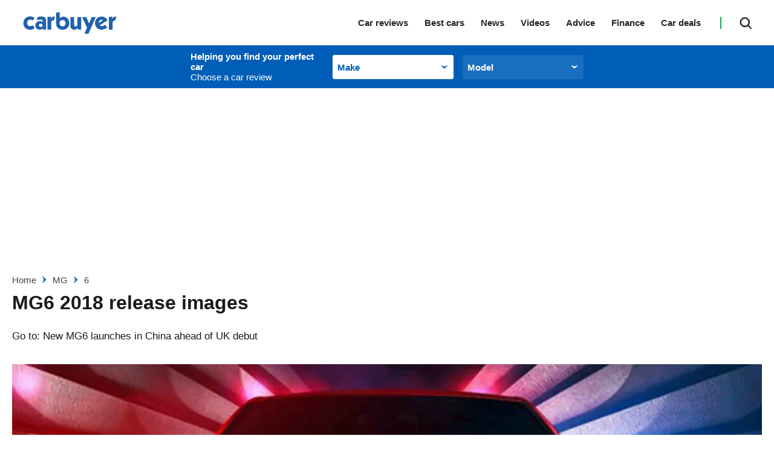

--- FILE ---
content_type: text/html; charset=utf-8
request_url: https://www.carbuyer.co.uk/mg6-2018-release-images
body_size: 79176
content:
<!doctype html>
<html lang="en" class="no-js"><head><link data-rh="true" rel="preload" as="style" href="/fonts/fonts.css"/><link data-rh="true" rel="stylesheet" href="/fonts/fonts.css" media="print"/><link data-rh="true" rel="apple-touch-icon" href="/public/logo-carbuyer-square.png"/><link data-rh="true" as="image" href="https://mediacloud.carbuyer.co.uk/image/private/s--Pf9asleL--/f_auto,t_content-image-full-mobile@1/v1579620213/carbuyer/2017/09/mg6-01.jpg" imageSizes="(min-width: 768px) 1260px, (max-width: 768px) 375px, 375px" imageSrcSet="https://mediacloud.carbuyer.co.uk/image/private/s--Pf9asleL--/f_auto,t_content-image-full-desktop@1/v1579620213/carbuyer/2017/09/mg6-01.jpg 1260w, https://mediacloud.carbuyer.co.uk/image/private/s--Pf9asleL--/f_auto,t_content-image-full-mobile@1/v1579620213/carbuyer/2017/09/mg6-01.jpg 375w" rel="preload" fetchpriority="high"/><link data-rh="true" href="https://www.carbuyer.co.uk/mg6-2018-release-images" rel="canonical"/><script>
          !function () { var e = function () { var e, t = "__tcfapiLocator", a = [], n = window; for (; n;) { try { if (n.frames[t]) { e = n; break } } catch (e) { } if (n === window.top) break; n = n.parent } e || (!function e() { var a = n.document, r = !!n.frames[t]; if (!r) if (a.body) { var i = a.createElement("iframe"); i.style.cssText = "display:none", i.name = t, a.body.appendChild(i) } else setTimeout(e, 5); return !r }(), n.__tcfapi = function () { for (var e, t = arguments.length, n = new Array(t), r = 0; r < t; r++)n[r] = arguments[r]; if (!n.length) return a; if ("setGdprApplies" === n[0]) n.length > 3 && 2 === parseInt(n[1], 10) && "boolean" == typeof n[3] && (e = n[3], "function" == typeof n[2] && n[2]("set", !0)); else if ("ping" === n[0]) { var i = { gdprApplies: e, cmpLoaded: !1, cmpStatus: "stub" }; "function" == typeof n[2] && n[2](i) } else a.push(n) }, n.addEventListener("message", (function (e) { var t = "string" == typeof e.data, a = {}; try { a = t ? JSON.parse(e.data) : e.data } catch (e) { } var n = a.__tcfapiCall; n && window.__tcfapi(n.command, n.version, (function (a, r) { var i = { __tcfapiReturn: { returnValue: a, success: r, callId: n.callId } }; t && (i = JSON.stringify(i)), e.source.postMessage(i, "*") }), n.parameter) }), !1)) }; "undefined" != typeof module ? module.exports = e : e() }();
        </script><script>
        window.dataLayer = window.dataLayer ? window.dataLayer : [];

        window._sp_ = {
          config: {
            accountId: 145,
            baseEndpoint: 'https://cb-mms.carbuyer.co.uk',
            targetingParams: {
              type: 'GDPR'
            },
            events: {
              onMessageReady: function () {
                dataLayer.push({
                  'event': 'cmp-event',
                  'cmp-eventType': 'onMessageReady'
                });
              },
              onMessageChoiceSelect: function (choice_id, choice_type_id) {
                dataLayer.push({
                  'event': 'cmp-event',
                  'cmp-eventType': 'onMessageChoiceSelect',
                  'cmp-choice_id': choice_id,
                  'cmp-choice_type_id': choice_type_id
                });
              },
              onPrivacyManagerAction: function (pmData) {
                dataLayer.push({
                  'event': 'cmp-event',
                  'cmp-eventType': 'onPrivacyManagerAction',
                  'cmp-pmData': pmData
                });
              },
              onMessageChoiceError: function (err) {
                dataLayer.push({
                  'event': 'cmp-event',
                  'cmp-eventType': 'onMessageChoiceError',
                  'cmp-err': err
                });
              },
              onConsentReady: function (consentUUID, euconsent) {
                dataLayer.push({
                  'event': 'cmp-event',
                  'cmp-eventType': 'onConsentReady',
                  'cmp-consentUUID': consentUUID,
                  'cmp-euconsent': euconsent
                });
              },
              onPMCancel: function () {
                dataLayer.push({
                  'event': 'cmp-event',
                  'cmp-eventType': 'onPMCancel'
                });
              },
              onMessageReceiveData: function (data) {
                dataLayer.push({
                  'event': 'cmp-event',
                  'cmp-eventType': 'onMessageReceiveData',
                  'cmp-data': JSON.stringify(data)
                });
              },
              onSPPMObjectReady: function () {
                dataLayer.push({
                  'event': 'cmp-event',
                  'cmp-eventType': 'onSPPMObjectReady'
                });
              }
            }
          }
        }
      </script><script async="" src="https://cb-mms.carbuyer.co.uk/wrapperMessagingWithoutDetection.js" type="text/javascript"></script><script>
        (() => {
          const htmlElement = document.getElementsByTagName('html');
          if (htmlElement && htmlElement.length) {
            htmlElement[0].classList.replace('no-js', 'js');
          }
        })();
        </script><meta charSet="utf-8"/><meta name="viewport" content="width=device-width,minimum-scale=1,initial-scale=1"/><meta name="theme-color" content="#fff"/><style data-chunk="main">.polaris__owner-review--collapse p{font-weight:700;margin:0}.polaris__owner-summary .polaris__owner-summary--common-problems ul a{color:#005eb8}.polaris__owner-summary{margin:0 0 30px;padding:0}.polaris__owner-summary .polaris__owner-summary--reviews-container{border-top:1px solid #e4e4e4;display:block;margin:0;padding-top:20px}@media (min-width:48em){.polaris__owner-summary .polaris__owner-summary--reviews-container{display:flex;margin:0}}@media (min-width:64em){.polaris__owner-summary .polaris__owner-summary--reviews-container{margin:0}}.polaris__owner-summary .polaris__owner-summary--section-title{font-style:normal;font-weight:400}.polaris__owner-summary .polaris__owner-summary--reviews-list{line-height:14px;list-style:none;margin:0;padding:0}.polaris__owner-summary .polaris__owner-summary--common-problems ul{font-size:14.008px;font-style:normal;font-weight:400;line-height:24px;list-style:none;margin:0;padding:0}.polaris__owner-summary .polaris__owner-summary--common-problems ul li span{font-weight:700}@media (max-width:47.99em){.polaris__owner-summary .polaris__owner-summary--common-problems{font-size:14px;line-height:17px}}.polaris__owner-summary .polaris__owner-summary--review{display:inline-block;font-size:15px;font-style:normal;font-weight:600;line-height:25px}.polaris__owner-summary .polaris__owner-summary--review-count-text{font-size:12px;font-weight:400;line-height:15px}.polaris__owner-summary .polaris__owner-summary--rating{display:inline-block;margin-right:10px}.polaris__owner-summary a,.polaris__owner-summary a:active,.polaris__owner-summary a:focus,.polaris__owner-summary a:hover{-webkit-text-decoration:none;text-decoration:none}.polaris__owner-summary .polaris__owner-summary--reviews-title{display:flex;justify-content:space-between}.polaris__owner-summary .polaris__owner-summary--reviews-title .polaris__image{max-height:43px;max-width:100px}.polaris__owner-summary--details-summary{display:flex;flex-direction:column}.polaris__owner-summary--recommendation,.polaris__owner-summary--recommendation-notrecommended{background-color:#f3f3f3;margin:10px 0}@media (min-width:48em){.polaris__owner-summary--recommendation,.polaris__owner-summary--recommendation-notrecommended{margin:0 0 20px;padding:3px 5px}.polaris__owner-summary--recommendation img,.polaris__owner-summary--recommendation-notrecommended img{height:36px;margin-top:-5px;width:36px}}.polaris__owner-summary--recommendation-percent,.polaris__owner-summary--recommendation-percent-notrecommended{font-size:15px;font-style:normal;font-weight:700;line-height:34px;margin-right:3px}@media (min-width:48em){.polaris__owner-summary--recommendation-percent,.polaris__owner-summary--recommendation-percent-notrecommended{font-size:19.992px}}.polaris__owner-summary--recommendation-percent{color:#2dbf65}.polaris__owner-summary--recommendation-percent-notrecommended{color:#dc3c46}.polaris__owner-summary--recommendation-text{color:#1a1a1a;font-size:12px;font-style:normal;font-weight:400;line-height:34px}@media (min-width:48em){.polaris__owner-summary--recommendation-text{font-size:18px}.polaris__owner-review--header{display:flex;justify-content:space-between;margin:0}}.polaris__owner-review--recommended svg{display:inline-block;fill:#12aa54;height:20px;margin:0 10px 0 0;width:20px}.polaris__owner-review--details{gap:10px;grid-template-columns:repeat(2,1fr);margin:10px}.polaris__owner-review--reviews{border:1px solid #ddd}.polaris__owner-review--single .polaris__rating--stars{margin:0 0 0 15px}.polaris__owner-review--single .polaris__rating--stars svg{max-height:16px;max-width:16px}.polaris__owner-review--single .polaris__rating--stars .widget-ratings[title="0 Stars"]{display:none!important}.polaris__owner-review{margin:0 0 30px}@media (max-width:47.99em){.polaris__owner-review{box-shadow:0 1px 3px rgba(0,0,0,.161)}}.polaris__owner-review--review-info{background-color:#f3f3f3;padding:10px 40px;text-align:center}@media (max-width:47.99em){.polaris__owner-review--review-info{display:flex;padding:20px}}.polaris__owner-review--review-info .polaris__rating{background-color:#fff;box-shadow:0 3px 6px rgba(0,0,0,.161)}.polaris__owner-review--review-info .polaris__rating .polaris__rating--text{font-style:italic;font-weight:700;margin-bottom:0;margin-top:-12px;text-transform:uppercase}.polaris__owner-review--review-info .polaris__owner-review--owner-info{font-size:12px;line-height:15px;margin-bottom:0;margin-top:5px}@media (max-width:47.99em){.polaris__owner-review--review-info .polaris__owner-review--owner-info{align-self:center;margin-left:10px}}.polaris__owner-review--review-info .polaris__owner-review--owner-info p{margin:0}.polaris__owner-review--recommended{align-items:center;color:#424543;display:flex;font-size:15px;line-height:25px;margin:0 0 20px}.polaris__owner-review--header{border:1px solid #ddd;border-bottom:2px dotted #343a40;margin:0 0 10px}@media (min-width:48em){.polaris__owner-review--header{display:flex;margin:0}}.polaris__owner-review--header .polaris__heading{color:#1a1a1a;font-size:21.998px;font-weight:700;line-height:32px}.polaris__owner-review--car-details-heading{font-size:17px;font-weight:700;line-height:32px;margin:0;text-transform:uppercase}.polaris__owner-review--car-details{display:grid;flex-grow:1;height:100%;margin:10px}@media (max-width:47.99em){.polaris__owner-review--car-details{margin:20px}}.polaris__owner-review--details{display:flex;justify-content:space-between}@media (max-width:47.99em){.polaris__owner-review--details{display:grid;grid-gap:10px;gap:10px;grid-template-columns:repeat(2,1fr);margin:0}}.polaris__owner-review--details-single{flex:0 1 auto;min-width:30px}.polaris__owner-review--label{color:#2b2525;font-size:23.32304273px;font-style:italic;line-height:35px;margin:0}.polaris__owner-review--value{color:#12aa54;font-size:23.32304273px;line-height:35px;max-width:100px}.polaris__owner-review--vertical-rule:not(:last-of-type){border-left:2px dotted #343a40;height:100%}.polaris__owner-review--vertical-rule:last-of-type{display:none}@media (max-width:47.99em){.polaris__owner-review--vertical-rule{display:none}}.polaris__owner-review--reviews{border-top:hidden;display:grid;padding:15px 20px}@media (min-width:48em){.polaris__owner-review--reviews{padding:20px 30px}}.polaris__owner-review--review-content--closed{-webkit-box-orient:vertical;display:-webkit-box;-webkit-line-clamp:4;margin-bottom:20px;max-height:110px;overflow:hidden}.polaris__owner-review--collapse{border:hidden;cursor:pointer;margin:auto}.polaris__owner-review--single{margin:0 0 20px}.polaris__owner-review--single .polaris__rating--label{color:#2b2525;display:inline-block;font-size:23.32304273px;font-style:italic;font-weight:700;line-height:35px}.polaris__owner-review--single .polaris__rating--stars{display:none}.polaris__owner-review--single .polaris__rating--extra{font-size:15px;line-height:25px}.polaris__accent-text{color:#005eb8}.polaris__review-block-title{font-weight:700;margin:0;text-transform:uppercase}.polaris__owner-form--modal-footer{justify-content:space-around}.polaris__owner-form--modal-body,.polaris__owner-form--modal-header{display:flex;flex-direction:column;justify-content:space-around}.polaris__owner-form--modal-header{align-items:center;box-shadow:0 3px 6px #000;width:100%}.polaris__owner-form--modal-header .polaris__owner-form--header-logo{max-width:215px;padding:20px 0}.polaris__owner-form--modal-body{align-items:center;padding:20px 20px 100px}.polaris__owner-form--modal-footer{background-color:#f0f0f0;border-top:1px solid #535066;display:flex;flex-direction:column;font-size:14px;line-height:20px;padding:40px 0}@media (max-width:47.99em){.polaris__owner-form--modal-footer{padding:20px 0}}.polaris__owner-form--modal-footer p{padding:0 25%}@media (max-width:47.99em){.polaris__owner-form--modal-footer p{padding:0 5%}}.polaris__owner-form--dp-logo{margin:10px 0}.polaris__owner-form--title{font-size:21.998px;line-height:28px;margin:10px 0}.polaris__owner-form-description{font-size:14px;line-height:24px;margin:10px 0;text-align:center;width:30%}@media (max-width:47.99em){.polaris__owner-form-description{width:90%}}.polaris__owner-form--modal{background:#fff;border-radius:4px;height:100%;overflow-y:scroll;width:100%}.polaris__owner-form--modal .polaris__owner-form--modal--close.polaris__button{background-color:transparent;background-image:url([data-uri]);background-position:50%;background-repeat:no-repeat;position:absolute;right:10px;top:10px}.polaris__owner-form--modal .polaris__owner-form--modal--close.polaris__button:hover{background-color:transparent}.polaris__owner-form--form-input{display:flex;flex-direction:column}.polaris__owner-form--form-input .polaris__owner-form--input{border-radius:4px;height:40px;width:335px}.polaris__owner-form--form-input .polaris__owner-form--input-long{border:1px solid #1c1836;border-radius:4px;height:90px;width:690px}@media (max-width:47.99em){.polaris__owner-form--form-input .polaris__owner-form--input-long{width:335px}}.polaris__owner-form--form-input .polaris__owner-form--input-score{border:1px solid #1c1836;border-radius:4px;height:40px;width:170px}.polaris__owner-form--form-input .polaris__owner-form--input-radio{height:20px;width:20px}.polaris__owner-form--input-container input[type],.polaris__owner-form--input-container input[type]:focus,.polaris__owner-form--input-container input[type]:invalid{border:1px solid #1c1836;border-radius:4px}.polaris__owner-form--input-container span{margin-right:20px}.polaris__owner-form--label-container{display:flex;justify-content:space-between}.polaris__owner-form--car-details,.polaris__owner-form--user-details{display:grid;grid-gap:0 20px;gap:0 20px;grid-template-columns:repeat(2,1fr);margin-bottom:35px}@media (max-width:47.99em){.polaris__owner-form--car-details,.polaris__owner-form--user-details{grid-template-columns:1fr}}.polaris__owner-form--review-details{display:flex;flex-direction:column;gap:20px;margin-bottom:35px}.polaris__owner-form--submit{height:50px;width:335px}.polaris__owner-form--submit-wrapper{display:flex;justify-content:space-around}.polaris__completed-form--overlay,.polaris__owner-form--modal-overlay{align-items:center;bottom:0;display:flex;justify-content:space-around;left:0;position:fixed;right:0;top:0;z-index:9999}.polaris__owner-form--modal-overlay{background-color:hsla(0,0%,100%,.8)}.polaris__completed-form{background:#fff;height:664px;width:480px}@media (min-width:48em){.polaris__completed-form{border-radius:4px;padding:40px 66px 20px}}.polaris__completed-form--header img{max-height:51px;max-width:174px}.polaris__completed-form--footer{display:flex;justify-content:space-around}.polaris__completed-form--footer .polaris__completed-form--close.polaris__button{background:0 0;font-weight:400;height:40px;margin:-5px}@media (min-width:48em){.polaris__completed-form--footer .polaris__completed-form--close.polaris__button{margin:20px 0}}.polaris__completed-form--footer .polaris__completed-form--close.polaris__button:hover{background:0 0}.polaris__completed-form--footer .polaris__completed-form--close.polaris__button img{height:18px;width:18px}.polaris__completed-form--dp-survey h6{font-family:Barlow,sans-serif;font-size:18px;font-weight:700;line-height:22px;margin:10px 20px}.polaris__modal--overlay.polaris__completed-form--overlay{background-color:rgba(0,0,0,.8)}.polaris__vrm-input,.polaris__vrm-input--form-input{display:flex;flex-direction:column}.polaris__vrm-input--form-input .polaris__vrm-input--label-help{font-weight:300}.polaris__vrm-input--form-input .polaris__vrm-input--label-help-hide{display:none}.polaris__vrm-input--form-input .polaris__vrm-input--label-error{font-weight:300}.polaris__vrm-input--form-input .polaris__vrm-input--label-error-hide{display:none}.polaris__vrm-input--form-input .polaris__vrm-input--input{border-radius:4px;height:40px;width:335px}.polaris__vrm-input--form-input .polaris__vrm-input--input-invalid{background-color:rgba(204,0,0,.102);border:1px solid #c00}.polaris__user-conf,.polaris__user-conf--invalid{display:flex;flex-direction:column;margin-top:10px;padding:12px}.polaris__user-conf{background-color:#fff;border:1px solid #000}.polaris__user-conf p,.polaris__user-conf--invalid p{font-size:16px;line-height:18px}.polaris__user-conf .polaris__user-conf--model{font-size:14px;line-height:14px;margin:2px}.polaris__user-conf .polaris__user-conf--details{font-size:12px;font-weight:300;line-height:14px}.polaris__user-conf .polaris__user-conf--confirm{margin:0 0 10px}.polaris__user-conf--invalid{background-color:rgba(204,0,0,.102);border:1px solid #c00}.polaris__user-conf--invalid .polaris__user-conf--problem{font-size:18px;line-height:22px;margin:5px 0}.polaris__user-conf--invalid .polaris__user-conf--problem img{height:18px;margin-bottom:4px;width:18px}.polaris__user-conf--invalid .polaris__user-conf--details{font-size:12px;font-weight:700;line-height:18px;margin:0}.polaris__user-conf--hidden{display:none}.polaris__user-conf--vrm{background-color:#fcec34;border:1px solid #000;height:24px;padding:0 10px}.polaris__user-conf--buttons{display:flex}.polaris__user-conf--buttons .polaris__button.polaris__user-conf--conf-button,.polaris__user-conf--buttons .polaris__button.polaris__user-conf--reenter-button{border:1px solid #000;border-radius:4px;height:30px;margin-right:10px;min-width:50px;padding:0 10px}.polaris__completed-form--header{align-items:center;display:flex;justify-content:space-evenly;margin:20px 0}@media (max-width:47.99em){.polaris__completed-form--header{flex-direction:column;margin:0}.polaris__completed-form--header .polaris__completed-form--cb-logo{box-shadow:0 3px 6px #000;display:flex;justify-content:space-around;margin-bottom:20px;padding:20px;width:100%}.polaris__completed-form--header .polaris__completed-form--cb-logo img{max-height:32px}}.polaris__completed-form--body{align-items:center;display:flex;flex-direction:column;text-align:center}.polaris__completed-form--body h3{font-size:28px;line-height:34px;margin:10px 0}.polaris__completed-form--body p{font-size:14px;line-height:18px}@media (max-width:47.99em){.polaris__completed-form--body{margin:0 10px}.polaris__completed-form--body h3{font-size:22px;line-height:27px}.polaris__completed-form--body p{padding:0 20px}}.polaris__completed-form--dp-survey{border-radius:4px;box-shadow:0 3px 6px #000;padding:10px 20px}.polaris__completed-form--dp-survey p{font:14px/18px Barlow,sans-serif;letter-spacing:0;margin-bottom:10px}.polaris__completed-form--dp-survey img.polaris__complete-form--dp-img{height:68%;width:68%}.polaris__completed-form--dp-survey .polaris__dp-survey--cta.polaris__button{border-radius:4px;font:700 15px/18px Barlow,sans-serif;margin-bottom:10px;text-transform:uppercase}.polaris__completed-form--overlay{background-color:rgba(0,0,0,.8)}.polaris__owner-review--collapse p{font-size:14px}.polaris__or-rating-card{margin:0;padding:0 0 30px}.polaris__or-rating-card .polaris__or-rating-card--meta{border:1px solid #ddd;border-left:0;border-right:0;border-top:1px solid #ddd;color:#1a1a1a;display:block;font-size:15px;letter-spacing:-.3px;line-height:25px;padding:20px}@media (max-width:47.99em){.polaris__or-rating-card .polaris__or-rating-card--meta{margin-left:-20px;margin-right:-20px;width:calc(100% + 40px)}}@media (min-width:48em){.polaris__or-rating-card .polaris__or-rating-card--meta{border:1px solid #ddd;display:block;grid-gap:45px;padding:0}}.polaris__or-rating-card .polaris__or-rating-card--section-container{display:block;grid-gap:20px;grid-template-columns:90px auto;margin-bottom:10px}@media (min-width:48em){.polaris__or-rating-card .polaris__or-rating-card--section-container{grid-template-columns:100px auto;margin-bottom:0}}.polaris__footer--navigation ul,.polaris__or-rating-card .polaris__or-rating-card--rating-container ul,.polaris__or-rating-card .polaris__or-rating-card--section-container ul{list-style-type:none;margin:0;padding:0}.polaris__or-rating-card .polaris__or-rating-card--row{display:block;grid-gap:20px;grid-template-columns:1fr;margin:0}@media (min-width:48em){.polaris__or-rating-card .polaris__or-rating-card--row{grid-template-columns:repeat(2,1fr)}}.polaris__or-rating-card .polaris__or-rating-card--row:last-child{margin:0}.polaris__or-rating-card .polaris__or-rating-card--label,.polaris__or-rating-card .polaris__rating--label,.polaris__or-rating-card .polaris__verdict-extra--label{color:#1a1a1a;font-size:17.986px;font-weight:600;line-height:28px;margin:0 0 5px;text-align:left;text-transform:capitalize}.polaris__or-rating-card .polaris__or-rating-card--label svg,.polaris__or-rating-card .polaris__rating--label svg,.polaris__or-rating-card .polaris__verdict-extra--label svg{fill:#1a1a1a;height:24px;width:24px}.polaris__or-rating-card .polaris__or-rating-card--price{color:#222a32;font-size:16px;font-weight:700;line-height:25px}@media (min-width:48em){.polaris__or-rating-card .polaris__or-rating-card--price{line-height:24px}}.polaris__or-rating-card .polaris__or-rating-card--price .polaris__price--post,.polaris__or-rating-card .polaris__or-rating-card--price .polaris__price--prefix{color:#1a1a1a;font-style:italic;font-weight:400}.polaris__or-rating-card .polaris__or-rating-card--price-container .polaris__or-rating-card--label,.polaris__or-rating-card .polaris__or-rating-card--price-container .polaris__verdict-extra--label{text-align:left}.polaris__or-rating-card .polaris__rating--text{color:#1a1a1a;font-size:15px;font-weight:400;line-height:25px;margin:0 0 10px}.-is-search-open .polaris__header--search input.polaris__input,.polaris__header--navigation li,.polaris__or-rating-card .polaris__or-rating-card--ctas,.polaris__or-rating-card .polaris__or-rating-card--submit-rating-cta{display:block}@media (min-width:48em){.polaris__or-rating-card .polaris__or-rating-card--ctas,.polaris__or-rating-card .polaris__or-rating-card--submit-rating-cta{display:flex;flex-direction:row}}.polaris__or-rating-card .polaris__or-rating-card--ctas a,.polaris__or-rating-card .polaris__or-rating-card--ctas button,.polaris__or-rating-card .polaris__or-rating-card--submit-rating-cta a,.polaris__or-rating-card .polaris__or-rating-card--submit-rating-cta button{background:#fff;border:2px solid #005eb8;border-radius:25px;color:#005eb8;display:block;flex:1 0;font-size:14px;font-weight:700;line-height:1;margin:0 0 10px;padding:16px;text-align:center;-webkit-text-decoration:none;text-decoration:none;text-transform:none}@media (min-width:48em){.polaris__or-rating-card .polaris__or-rating-card--ctas a,.polaris__or-rating-card .polaris__or-rating-card--ctas button,.polaris__or-rating-card .polaris__or-rating-card--submit-rating-cta a,.polaris__or-rating-card .polaris__or-rating-card--submit-rating-cta button{margin-left:10px}.polaris__or-rating-card .polaris__or-rating-card--ctas a:first-child,.polaris__or-rating-card .polaris__or-rating-card--ctas button:first-child,.polaris__or-rating-card .polaris__or-rating-card--submit-rating-cta a:first-child,.polaris__or-rating-card .polaris__or-rating-card--submit-rating-cta button:first-child{margin-left:0}}.polaris__or-rating-card .polaris__or-rating-card--ctas a:hover,.polaris__or-rating-card .polaris__or-rating-card--ctas button:hover,.polaris__or-rating-card .polaris__or-rating-card--submit-rating-cta a:hover,.polaris__or-rating-card .polaris__or-rating-card--submit-rating-cta button:hover{background:#fff;border-color:#01519c;color:#01519c;-webkit-text-decoration:none;text-decoration:none}.polaris__or-rating-card .polaris__or-rating-card--cta-spaceholder{height:20px}.polaris__or-rating-card .polaris__rating--extra{font-weight:700}.polaris__header--product-selector--wrapper .polaris__select .polaris__control .polaris__placeholder,.polaris__header--product-selector--wrapper .polaris__select .polaris__control:hover .polaris__placeholder{color:#005eb8}.polaris__header{background:#fff;position:relative;top:0;z-index:99}@media (max-width:47.99em){.-menu-open .polaris__header{height:100vh}}.polaris__header--logo{width:160px}@media (max-width:47.99em){.polaris__header--logo{left:50%;position:absolute;transform:translateX(-50%)}}@media (min-width:48em){.polaris__header--logo{margin:0;width:100px}}@media (min-width:64em){.polaris__header--logo{width:175px}}@media (min-width:78.75em){.polaris__header--logo{width:190px}}.polaris__header--logo img{display:block;height:38px;margin:0 auto;position:relative;width:175px;z-index:19}.-is-search-open .polaris__header--logo{display:none}@media (min-width:48em){.-is-search-open .polaris__header--logo{display:block}}.polaris__header--inner{align-items:center;display:flex;height:60px;justify-content:space-between;margin:0 auto;max-width:1300px;padding:0 20px;position:relative;width:100%}@media (min-width:48em){.polaris__header--inner{height:75px;padding:0 10px}}@media (min-width:64em){.polaris__header--inner{padding:0 20px}}@media (max-width:47.99em){.polaris__header--inner.-is-search-open{padding:0}.polaris__header--inner.-is-search-open:after{background-color:rgba(26,26,26,.29);content:"";height:100%;left:0;position:fixed;top:0;width:100%;z-index:-1}}.polaris__header--menu-button.polaris__button{background:url([data-uri]) no-repeat 50%;background-size:contain;border:0;border-radius:0;cursor:pointer;height:28px;left:20px;outline:0;padding:0;position:absolute;text-indent:-9999em;top:16px;transition:none;width:28px}@media (min-width:48em){.polaris__header--menu-button.polaris__button{display:none}}.polaris__header--menu-button.polaris__button:hover{background-color:transparent}.-is-menu-open .polaris__header--menu-button.polaris__button{background:url([data-uri]) no-repeat 50%;background-size:contain;height:33px;left:15px;width:33px}@media (max-width:47.99em){.-is-search-open .polaris__header--menu-button.polaris__button{display:none}}.polaris__header--navigation-search{align-items:center;display:flex;justify-content:flex-end}@media (max-width:47.99em){.polaris__header--navigation-search{width:100%}}@media (min-width:48em){.-is-search-open .polaris__header--navigation-search{width:75%}}@media (min-width:64em){.-is-search-open .polaris__header--navigation-search{width:80%}}.polaris__header--navigation{background:#fff;border-top:1px solid #3c4550;display:none;font-size:23.32304273px;font-weight:600;left:0;list-style-type:none;margin:auto;max-height:550px;overflow:scroll;position:absolute;top:60px;width:100%;z-index:10}@media (min-width:48em){.polaris__header--navigation{border-top:0;display:block;font-size:14px;height:100%;left:auto;max-height:none;overflow:visible;position:static;top:0;width:auto}}@media (min-width:64em){.polaris__header--navigation{font-size:15px}}@media (max-width:47.99em){.polaris__header--navigation:first-of-type{padding-top:5px}.-is-menu-open .polaris__header--navigation{display:block;height:100vh}}.polaris__header--navigation ul:not(.-sub-menu-list){margin:5px 0 0;padding:0}@media (min-width:48em){.polaris__header--navigation ul:not(.-sub-menu-list){margin:0}.polaris__header--navigation li{display:inline-block}}.polaris__header--navigation a,.polaris__header--navigation li>span:not(.polaris__navigation--item-icon){color:#2b2525;cursor:pointer;display:block;margin:0;padding:9px 20px;position:relative;-webkit-text-decoration:none;text-decoration:none}@media (min-width:48em){.polaris__header--navigation a,.polaris__header--navigation li>span:not(.polaris__navigation--item-icon){border-bottom:0;padding:17px 8px}}@media (min-width:64em){.polaris__header--navigation a,.polaris__header--navigation li>span:not(.polaris__navigation--item-icon){padding:15px 27px 15px 0}}.polaris__header--navigation a span,.polaris__header--navigation li>span:not(.polaris__navigation--item-icon) span{border-bottom:0}.polaris__header--navigation a:hover,.polaris__header--navigation li>span:not(.polaris__navigation--item-icon):hover{-webkit-text-decoration:none;text-decoration:none}@media (min-width:48em){.polaris__header--navigation a:hover,.polaris__header--navigation li>span:not(.polaris__navigation--item-icon):hover{color:#005eb8;opacity:1}}.polaris__header--navigation a:hover svg,.polaris__header--navigation li>span:not(.polaris__navigation--item-icon):hover svg{fill:#005eb8}.polaris__header--navigation a.-is-active,.polaris__header--navigation a.-is-emphasized,.polaris__header--navigation li>span:not(.polaris__navigation--item-icon).-is-active,.polaris__header--navigation li>span:not(.polaris__navigation--item-icon).-is-emphasized{color:#005eb8}@media (min-width:48em){.polaris__header--navigation a span,.polaris__header--navigation li>span:not(.polaris__navigation--item-icon) span{border-bottom:0}.polaris__header--navigation li.-no-link{padding-right:8px}}@media (min-width:64em){.polaris__header--navigation li.-no-link{padding-right:27px}}.polaris__header--navigation .-has-sub-menu>span,.polaris__header--navigation li.-no-link>span{display:inline-block}.polaris__header--navigation li.-no-link>span:not(.polaris__navigation--item-icon){padding-right:0}.polaris__header--navigation .-has-sub-menu a{opacity:1}.polaris__header--navigation a.-is-external{position:relative}.polaris__header--navigation a.-is-external:after{background:url([data-uri]) no-repeat 50%;background-size:10px;content:"";display:inline-block;height:10px;margin-left:10px;width:10px}@media (min-width:48em){.polaris__header--navigation a.-is-external:after{display:none}.polaris__header--navigation a.-is-external:hover:after{display:block;margin-left:0;position:absolute;right:-2px;top:calc(50% + 2px);transform:translateY(-50%)}}@media (min-width:64em){.polaris__header--navigation a.-is-external:hover:after{right:14px}}.-is-search-open .polaris__header--navigation{display:none}@media (max-width:47.99em){.polaris__header--navigation .-is-open>a{color:#005eb8}.polaris__header--navigation .-sub-menu a{padding:9px 20px 9px 40px}}.polaris__header--navigation .-sub-menu-list{margin:0;padding:0}.polaris__header--search-button.polaris__button{background:url([data-uri]) no-repeat;background-position:50%;background-size:20px 20px;border:0;border-radius:0;color:#424543;cursor:pointer;height:20px;padding:0;transition:none;width:20px}@media (min-width:48em){.polaris__header--search-button.polaris__button{height:40px;position:relative;right:0;width:30px}}@media (min-width:64em){.polaris__header--search-button.polaris__button{display:block;height:41px;width:54px}}.polaris__header--search-button.polaris__button:hover{background:url([data-uri]) no-repeat;background-position:50%;background-size:20px 20px}@media (min-width:48em){.polaris__header--search-button.polaris__button:hover{background-color:transparent;border-color:#fff}}.polaris__header--search-button.polaris__button:focus{outline:0}.-is-menu-open .polaris__header--search-button.polaris__button,.-is-search-open .polaris__header--search:before{display:none}@media (min-width:48em){.-is-menu-open .polaris__header--search-button.polaris__button{display:block}}.-is-search-open .polaris__header--search-button.polaris__button{background:url([data-uri]) no-repeat 50%;background-position:50%;border:0}@media (max-width:47.99em){.-is-search-open .polaris__header--search-button.polaris__button{background-image:url([data-uri]);position:absolute;right:20px;top:50%;transform:translateY(-50%)}}.polaris__header--search{align-items:center;display:flex;justify-content:flex-end;margin-left:0;position:relative}@media (min-width:48em){.polaris__header--search{height:40px;margin:0 0 0 20px;top:0;width:auto}}@media (min-width:64em){.polaris__header--search{height:41px}}@media (min-width:48em){.polaris__header--search:before{background-color:#12aa54;content:"";display:block;height:20px;left:-15px;position:absolute;top:50%;transform:translateY(-50%);width:2px}}.-is-search-open .polaris__header--search{width:100%}@media (min-width:48em){.-is-search-open .polaris__header--search{width:90%}}@media (min-width:64em){.-is-search-open .polaris__header--search{width:75%}}.polaris__header--search .polaris__search--form{align-items:center;display:flex}.polaris__header--search .polaris__search{display:none;position:relative;width:100%}.-is-search-open .polaris__header--search .polaris__search{display:block}.polaris__footer--extra .polaris__subscription:after,.polaris__footer--extra .polaris__subscription:before,.polaris__header--search .polaris__search .polaris__button{display:none}.polaris__header--search input.polaris__input{-webkit-appearance:none;background:#005eb8;border:1px solid #005eb8;border-radius:0;box-sizing:border-box;color:#fff;display:block;font-family:Lato,Arial fallback,Tahoma,Helvetica,sans-serif;font-size:16px;font-weight:700;line-height:25px;min-height:60px;padding:0 20px;width:100%}@media (min-width:48em){.polaris__header--search input.polaris__input{background:#005eb8;font-size:15px;min-height:40px;width:calc(100% - 10px)}}@media (min-width:64em){.polaris__header--search input.polaris__input{min-height:41px;padding:8px 20px}}.polaris__header--search input.polaris__input:focus{-webkit-appearance:none;border-color:#005eb8;outline:0}.polaris__header--search input.polaris__input::-moz-placeholder{color:#fff}.polaris__header--search input.polaris__input::placeholder{color:#fff}.polaris__header--product-selector--wrapper{background-color:#005eb8}.polaris__header--product-selector--wrapper .polaris__product-selector{margin:0}@media (max-width:47.99em){.polaris__header--product-selector--wrapper .polaris__product-selector--inner{margin:0;max-width:none}}.polaris__header--product-selector--wrapper .polaris__select .polaris__control{background-color:transparent}@media (min-width:48em){.polaris__header--product-selector--wrapper .polaris__select .polaris__control{width:200px}}.polaris__header--product-selector--wrapper .polaris__select.polaris--is-disabled{background-color:#1a6ebf}.polaris__header--product-selector--wrapper .polaris__select.polaris--is-disabled div.polaris__placeholder{color:#fff}.polaris__header--product-selector--wrapper .polaris__select.polaris--is-disabled .polaris__control--is-disabled .polaris__dropdown-indicator:before{background-image:url([data-uri])}.polaris__header--subscribe{font-weight:700;position:absolute;right:20px;text-transform:uppercase;z-index:3}@media (min-width:48em){.polaris__header--subscribe{margin:0;position:relative;right:0}}@media (max-width:47.99em){.-is-menu-open .polaris__header--subscribe{display:none}}.polaris__header--subscribe .polaris__button{background-color:#dc3943;border-color:#dc3943;border-radius:0;display:block;font-size:13px;line-height:1;padding:6.5px 12px}@media (min-width:64em){.polaris__header--subscribe .polaris__button{font-size:14px;padding:13.5px 22px}}.polaris__header--subscribe .polaris__button:hover{background-color:#ca313a;color:#fff;-webkit-text-decoration:none;text-decoration:none}.polaris__navigation--item-icon svg{fill:#2b2525;height:6.5px;width:10.5px}.polaris__owner-review--owner-info{color:#525f6b}.polaris__owner-review--collapse{background-color:#fff}.polaris__owner-review--collapse .polaris__owner-review--collapse-close{color:#54606c}.polaris__owner-review--collapse .polaris__owner-review--collapse-readmore{color:#005eb8}.polaris__review-block-title{color:#343a40;font-size:17px;line-height:34px}.polaris__footer{background:#1a1a1a;margin:0;padding:10px 0;position:relative}.polaris__footer p{color:#1a1a1a;font-size:15px;line-height:25px;margin:0 0 30px}@media (min-width:48em){.polaris__footer .polaris__content{display:grid;grid-gap:20px;grid-template-columns:1fr 2fr 2fr}.polaris__footer .polaris__content.-footer-nav{grid-template-columns:2fr 1fr}}@media (min-width:64em){.polaris__footer .polaris__content{grid-template-columns:1fr 2fr 300px}.polaris__footer .polaris__content.-footer-nav{grid-template-columns:2fr 1fr}}.polaris__footer--row{padding:20px 0 30px}@media (min-width:64em){.polaris__footer--row{padding:25px 0 30px}}.polaris__footer--navigation{margin:0 0 30px}@media (min-width:48em){.polaris__footer--navigation{margin-bottom:0}.polaris__footer--navigation ul{display:grid;grid-column-gap:20px;grid-template-columns:repeat(2,1fr)}}@media (min-width:64em){.polaris__footer--navigation ul{grid-template-columns:repeat(3,.3fr)}}.polaris__footer--navigation li{display:block;margin:0 0 20px}.polaris__footer--navigation a{color:#fff;display:block;font-size:14px;font-weight:500;line-height:1;margin:0 10px 10px 0;text-transform:uppercase}.polaris__footer--extra .polaris__subscription{margin:0;width:100%}.polaris__footer--extra .polaris__subscription h2{color:#fff;font-size:21.998px;font-weight:700;line-height:27px;margin:0}.polaris__footer--extra .polaris__subscription .polaris__subscription--excerpt{color:hsla(0,0%,87%,.75);font-size:15px;line-height:25px;margin-bottom:20px}.polaris__footer--extra .polaris__subscription .polaris__link{background-color:#005eb8;border-color:transparent;border-radius:0;color:#fff;display:inline-block;font-size:16px;padding:0;text-align:center;-webkit-text-decoration:none;text-decoration:none;text-transform:uppercase;width:100%}.polaris__footer--extra .polaris__subscription .polaris__link:hover{background-color:#fff;border-color:transparent;color:#01519c}.polaris__footer--extra .polaris__subscription .polaris__link:active,.polaris__footer--extra .polaris__subscription .polaris__link:focus,.polaris__footer--extra .polaris__subscription .polaris__link:hover{outline:0}@media (min-width:48em){.polaris__footer--extra .polaris__subscription .polaris__link{width:auto}}@media (min-width:64em){.polaris__footer--extra .polaris__subscription .polaris__link{padding:0}}.polaris__footer--extra .polaris__subscription .polaris__subscription--container{background:0 0;display:block}.polaris__footer--social{align-items:center;display:flex;justify-content:space-between}@media (min-width:48em){.polaris__footer--social{justify-content:flex-end}}.polaris__footer--social a{align-items:center;background-color:transparent;border-radius:0;display:inline-flex;height:22px;justify-content:center;margin:0 0 0 30px;position:relative;width:22px}.polaris__footer--social a:before{align-items:center;color:#fff;display:flex;height:100%;justify-content:center;left:0;position:absolute;text-indent:0;top:0;width:100%}.polaris__footer--social a:hover .polaris__social--icon{background-color:transparent;opacity:1}.polaris__footer--social a .polaris__social--icon{background-color:transparent;opacity:.6}@media (min-width:48em){.polaris__footer--copyright{grid-column:span 2}}.polaris__footer--copyright p{color:#ddd;text-align:center}
/*# sourceMappingURL=styles-3999605a.css.map*/</style><style data-chunk="main">@-webkit-keyframes spin{to{-webkit-transform:rotate(1turn);transform:rotate(1turn)}}@keyframes spin{to{-webkit-transform:rotate(1turn);transform:rotate(1turn)}}@-webkit-keyframes dotPulseBefore{0%,60%,to{-webkit-box-shadow:9976.5px 0 0 -5px #005eb8;box-shadow:9976.5px 0 0 -5px #005eb8}30%{-webkit-box-shadow:9976.5px 0 0 2px #005eb8;box-shadow:9976.5px 0 0 2px #005eb8}}@keyframes dotPulseBefore{0%,60%,to{-webkit-box-shadow:9976.5px 0 0 -5px #005eb8;box-shadow:9976.5px 0 0 -5px #005eb8}30%{-webkit-box-shadow:9976.5px 0 0 2px #005eb8;box-shadow:9976.5px 0 0 2px #005eb8}}@-webkit-keyframes dotPulse{0%,60%,to{-webkit-box-shadow:9999px 0 0 -5px #005eb8;box-shadow:9999px 0 0 -5px #005eb8}30%{-webkit-box-shadow:9999px 0 0 2px #005eb8;box-shadow:9999px 0 0 2px #005eb8}}@keyframes dotPulse{0%,60%,to{-webkit-box-shadow:9999px 0 0 -5px #005eb8;box-shadow:9999px 0 0 -5px #005eb8}30%{-webkit-box-shadow:9999px 0 0 2px #005eb8;box-shadow:9999px 0 0 2px #005eb8}}@-webkit-keyframes dotPulseAfter{0%,60%,to{-webkit-box-shadow:10021.5px 0 0 -5px #005eb8;box-shadow:10021.5px 0 0 -5px #005eb8}30%{-webkit-box-shadow:10021.5px 0 0 2px #005eb8;box-shadow:10021.5px 0 0 2px #005eb8}}@keyframes dotPulseAfter{0%,60%,to{-webkit-box-shadow:10021.5px 0 0 -5px #005eb8;box-shadow:10021.5px 0 0 -5px #005eb8}30%{-webkit-box-shadow:10021.5px 0 0 2px #005eb8;box-shadow:10021.5px 0 0 2px #005eb8}}.polaris__anchor-block{display:initial}.polaris__image--wrapper .polaris__image--meta{padding:0 0 10px}.polaris__image--wrapper .polaris__image--meta .polaris__image--caption,.polaris__image--wrapper .polaris__image--meta figcaption{color:#1a1a1a;font-size:15px;font-weight:700;line-height:25px;margin:0}.polaris__image--wrapper .polaris__image--meta .polaris__image--credits{color:#1a1a1a;font-size:13px;font-style:normal;line-height:23px;margin:5px 0 10px}.imgScriptEnabled,.polaris__navigation button>span,.polaris__navigation button>svg{display:none}.polaris__breadcrumb{color:#1a1a1a;margin:0;padding:20px 0 10px}@media (min-width:48em){.polaris__breadcrumb{-webkit-box-align:center;-ms-flex-align:center;align-items:center;display:-webkit-box;display:-ms-flexbox;display:flex;margin:0}}.polaris__breadcrumb ul{-webkit-box-align:center;-ms-flex-align:center;align-items:center;display:-webkit-box;display:-ms-flexbox;display:flex;-ms-flex-wrap:wrap;flex-wrap:wrap;margin:10px 0 0;padding:0}@media (min-width:48em){.polaris__breadcrumb ul{margin:0;padding:0 20px 0 0}}@media (min-width:64em){.polaris__breadcrumb ul{-webkit-box-pack:center;-ms-flex-pack:center;justify-content:center}}.polaris__breadcrumb li{display:inline-block;font-size:15px;line-height:1;margin:0 10px 0 0;position:relative}@media (min-width:48em){.polaris__breadcrumb li{margin-bottom:0}}.polaris__breadcrumb li:after{content:url([data-uri]);display:inline-block;margin-left:15px}.polaris__breadcrumb li:last-of-type:after{display:none}.polaris__breadcrumb li a{color:#424543;padding:0;-webkit-text-decoration:none;text-decoration:none}.polaris__breadcrumb li a:focus,.polaris__breadcrumb li a:hover{color:#005eb8}.polaris__breadcrumb.-sponsored .polaris__breadcrumb--kicker{background-color:transparent}.polaris__breadcrumb .polaris__breadcrumb--kicker+ul,.polaris__breadcrumb .polaris__breadcrumb--title+ul{padding:0}@media (min-width:48em){.polaris__breadcrumb .polaris__breadcrumb--kicker+ul,.polaris__breadcrumb .polaris__breadcrumb--title+ul{padding:0 10px}}@media (min-width:64em){.polaris__breadcrumb .polaris__breadcrumb--kicker+ul,.polaris__breadcrumb .polaris__breadcrumb--title+ul{padding:0 20px}}.polaris__breadcrumb .polaris__breadcrumb--title+.polaris__breadcrumb--kicker{margin:10px 0}@media (min-width:48em){.polaris__breadcrumb .polaris__breadcrumb--title+.polaris__breadcrumb--kicker{margin:0 0 0 20px}}.polaris__breadcrumb--kicker{background-color:transparent;color:#424543;font-size:14px;font-weight:700;line-height:1;padding:0}.polaris__breadcrumb--title{font-family:Lato,Arial fallback,Tahoma,Helvetica,sans-serif;font-size:25.993px;font-weight:700;line-height:1;margin:0;text-transform:none}.polaris__iframe iframe{border:0;max-width:100%}.polaris__button,.polaris__button.-primary{background-color:#005eb8;border:2px solid transparent;border-radius:25px;color:#fff;cursor:pointer;font-family:inherit;font-size:16px;line-height:1;margin:0;padding:15px 25px;-webkit-transition:all .2s;transition:all .2s}.polaris__button.-primary:hover,.polaris__button:hover{background-color:#01519c}.polaris__button.-secondary{border:2px solid #1a1a1a;border-radius:25px;color:#1a1a1a;cursor:pointer;font-family:inherit;font-size:16px;line-height:1;margin:0;padding:13px 25px}.polaris__button.-secondary,.polaris__button.-secondary:hover{background-color:transparent}.polaris__button.-link{background:0 0;border:0;font-size:16px;line-height:1;margin:0;padding:0;-webkit-text-decoration:underline;text-decoration:underline}.polaris__button.-link,.polaris__button.-link:hover{color:#1a1a1a;cursor:pointer}.polaris__navigation .-has-sub-menu{position:relative}.polaris__navigation .-has-sub-menu a svg{fill:#2b2525;height:6.5px;width:10.5px}@media (min-width:48em){.polaris__navigation .-has-sub-menu:hover .-sub-menu{display:block}}.polaris__navigation .-sub-menu{background-color:#fff;border:0;-webkit-box-shadow:none;box-shadow:none;display:none;margin:0;min-width:200px;position:relative}@media (min-width:48em){.polaris__navigation .-sub-menu{left:0;position:absolute;top:calc(100% - 10px);z-index:99}}.polaris__navigation .-sub-menu a{border-top:0;color:#2b2525;padding:5px 20px}.polaris__navigation .-sub-menu a:hover{background-color:#f3f3f3;color:#005eb8}.polaris__navigation .-sub-menu[aria-hidden=true]{display:none}.polaris__hero--title span,.polaris__navigation .-sub-menu li,.polaris__navigation .-sub-menu[aria-hidden=false]{display:block}.polaris__navigation .-is-open .polaris__navigation--item-icon svg{-webkit-transform:rotate(-180deg);transform:rotate(-180deg)}.polaris__navigation--item-icon{border:0;display:inline-block;margin:0 0 0 10px}.polaris__ad.-empty-ad-slot .polaris__ad--label,.polaris__ad.-empty-ad-slot.-rendered-ad-slot,.polaris__navigation--heading{display:none}.polaris__ad{background-color:#fff;margin:0;min-height:0;padding:6.6666666667px 0 10px;text-align:center;width:100%}@media (min-width:48em){.polaris__ad{margin:0 auto;padding:6.6666666667px 0 10px}}@media (min-width:64em){.polaris__ad{padding:6.6666666667px 0 10px}}.polaris__ad.-full-width{background-color:#fff;border:0;left:50%;margin:0 -50vw;position:relative;right:50%;width:100vw}@media (min-width:48em){.polaris__ad.-full-width{margin:0 -50vw}}.polaris__ad.-mobile-sticky{bottom:0;left:0;margin:0 auto;padding:6.6666666667px 0 10px;position:fixed;right:0;width:100%;z-index:99}@media (min-width:48em){.polaris__ad.-mobile-sticky{background:0 0;display:none;height:0}}.polaris__ad.-no-background{background:0 0}@media (max-width:47.99em){.polaris__ad.-sidebar-ad{background-color:#fff;left:50%;margin:0 -50vw;position:relative;right:50%;width:100vw}}@media (min-width:48em){.polaris__ad.-sidebar-ad{background-color:#fff;border:1px solid #ddd;max-width:320px;padding:10px;position:sticky}}.polaris__ad.-native-ad{background:0 0;border:0;margin:0;padding:0}.polaris__ad.-empty-ad-slot{left:0;margin:0;padding:0;visibility:hidden;width:1px}.polaris__ad--label{color:#545454;font-size:10px;line-height:normal;padding:0 0 6.6666666667px;text-align:center;text-transform:none}@media (min-width:48em){.polaris__ad--label{font-size:12px;padding:0 0 6.6666666667px}}body:not(.amp-mode-touch){overflow-x:hidden}body:not(.amp-mode-touch) .polaris__app .polaris__footer{padding-bottom:157px}@media (min-width:48em){body:not(.amp-mode-touch) .polaris__app .polaris__footer{padding-bottom:inherit}}.polaris__app .polaris__footer .polaris__amp-ad{border:0;margin:0;padding:0}.polaris__app .polaris__footer .polaris__amp-ad amp-sticky-ad{background-color:#fff;color:#545454;font-size:10px;line-height:normal;padding:10px 0;text-align:center;text-transform:none}@media (min-width:48em){.polaris__app .polaris__footer .polaris__amp-ad amp-sticky-ad{font-size:12px}}.polaris__app .polaris__footer .polaris__amp-ad amp-sticky-ad .amp-sticky-ad-close-button{background-color:inherit;display:none}.polaris__app .polaris__footer .polaris__amp-ad amp-sticky-ad amp-sticky-ad-top-padding{background-color:inherit;display:block}div[id^=oop_]{position:absolute}.polaris__impression-ad,.polaris__react-player>div{left:0;position:absolute;top:0}.polaris__link.-skip-advert{background-color:#fff;color:#1a1a1a;height:0;overflow:hidden;padding:0;position:absolute;-webkit-transition-property:none;transition-property:none;width:0;z-index:100000}@media (max-width:47.99em){.polaris__link.-skip-advert{display:none}}.polaris__link.-skip-advert.-right-side-skip{left:-100px;top:100px}.polaris__link.-skip-advert:not(.polaris__link.-skip-advert.-right-side-skip){left:0}.polaris__link.-skip-advert:focus{height:auto;padding:8px;width:auto}[amp=true] .polaris__link.-skip-advert{display:none}.polaris__social .polaris__social--icon:hover{background-color:#fff}.polaris__social a{border:0;margin:0 0 0 20px}.polaris__social a:first-of-type{margin-left:0}.polaris__social .polaris__social--icon{-webkit-box-align:center;-ms-flex-align:center;align-items:center;background-color:#fff;background-position:50%;background-repeat:no-repeat;border:2px solid #dbdee1;border-radius:0;display:-webkit-inline-box;display:-ms-inline-flexbox;display:inline-flex;height:50px;-webkit-box-pack:center;-ms-flex-pack:center;justify-content:center;position:relative;width:50px}.polaris__social .polaris__social--icon svg{fill:#343a40;max-height:20px;max-width:20px}.polaris__social .polaris__social--icon:hover svg{fill:#1a1a1a}.polaris__social .polaris__social--label{border:0;color:#393939;font-size:15px;line-height:25px;clip:rect(1px,1px,1px,1px);clip-path:inset(50%);height:1px;margin:-1px;overflow:hidden;padding:0;position:absolute;width:1px;word-wrap:normal!important}.polaris__social .polaris__social--label:focus{background-color:#eee;clip:auto!important;clip-path:none;color:#444;display:block;font-size:1em;height:auto;left:5px;line-height:normal;padding:15px 23px 14px;-webkit-text-decoration:none;text-decoration:none;top:5px;width:auto;z-index:100000}.polaris__video{margin:0 0 20px}.polaris__player-wrapper{padding-top:56.25%;position:relative}.polaris__react-player{bottom:0;left:0;position:absolute;right:0;top:0}.polaris__social-embed{display:-webkit-box;display:-ms-flexbox;display:flex;-webkit-box-pack:center;-ms-flex-pack:center;justify-content:center;margin:0 0 30px}@media (max-width:47.99em){.polaris__social-embed .twitter-tweet-rendered{width:100%!important}}.polaris__social-embed .fb-video>span,.polaris__social-embed.polaris__social-embed--vimeo,.polaris__social-embed.polaris__social-embed--youtube{height:0!important;padding-bottom:56.25%;position:relative}.polaris__social-embed .fb-video>span iframe,.polaris__social-embed.polaris__social-embed--vimeo iframe,.polaris__social-embed.polaris__social-embed--youtube iframe{height:100%!important;left:0;position:absolute;top:0;width:100%!important}.polaris__social-embed .fb-video{width:100%}.polaris__social-embed .fb-video>span{width:100%!important}@media (max-width:47.99em){.polaris__social-embed.polaris__social-embed--facebook{max-width:340px}.polaris__social-embed.polaris__social-embed--facebook .fb-post,.polaris__social-embed.polaris__social-embed--facebook .fb-post>span,.polaris__social-embed.polaris__social-embed--facebook .fb-post>span>iframe{width:100%!important}}.polaris__related-links{margin:30px 0}@media (min-width:48em){.polaris__related-links{clear:both;float:left;margin:20px 45px 20px 0;width:380px}}.polaris__related-links .polaris__related-links--list{border-bottom:1px solid #f3f3f3;border-top:1px solid #f3f3f3;list-style:none;margin:0;padding:20px 0}.polaris__related-links a{font-size:17px;font-weight:400;line-height:32px;margin-bottom:10px}.polaris__related-links a,.polaris__related-links a:active,.polaris__related-links a:focus{border:0;color:#424543;-webkit-text-decoration:none;text-decoration:none}.polaris__related-links a:hover{border:0;color:#1a6ebf;-webkit-text-decoration:none;text-decoration:none}.polaris__related-links .polaris__related-links--author,.polaris__related-links .polaris__related-links--title{color:#1a1a1a;display:none;font-family:Lato,Arial fallback,Tahoma,Helvetica,sans-serif;font-size:19.992px;font-style:normal;font-weight:700;line-height:30px;margin:0;padding:0;text-transform:none}.polaris__related-links .polaris__related-links--author{font-size:14px;line-height:20px}.polaris__related-links .polaris__related-links--author-container{display:none}.polaris__related-links .polaris__related-links--author-container img{border-radius:50%;display:inline-block;height:20px;margin:0 20px 0 0;width:20px}.polaris__side-content{background-color:#f8f8f8;padding:25px 15px}@media (min-width:48em){.polaris__side-content{float:right;margin-left:0;padding:25px 10px 30px 20px}}.polaris__side-content a{line-height:25px;-webkit-text-decoration:none;text-decoration:none}.polaris__side-content .polaris__side-content--subtitle,.polaris__side-content .polaris__side-content--title .polaris__heading{font-family:Lato,Arial fallback,Tahoma,Helvetica,sans-serif;font-size:24px;font-weight:900;line-height:30px}.polaris__side-content .polaris__side-content--subtitle{display:block;font-weight:400}.polaris__side-content .polaris__side-content--children .polaris__heading{font-family:Lato,Arial fallback,Tahoma,Helvetica,sans-serif;font-size:18px;font-weight:700;line-height:34px}.polaris__side-content .polaris__side-content--children .polaris__list-item a{border-bottom:0;color:#005eb8}.polaris__side-content .polaris__side-content--children .polaris__list-item a:hover{color:#01519c}.polaris__side-content .polaris__side-content--children .polaris__list-item span{font-size:15px;font-weight:400;line-height:25px}.polaris__slideshow{border-radius:4px;display:-webkit-box;display:-ms-flexbox;display:flex;-webkit-box-orient:vertical;-webkit-box-direction:normal;-ms-flex-direction:column;flex-direction:column;gap:4px;overflow:hidden}.polaris__slideshow-carousel{overflow:hidden;position:relative;width:100%}.polaris__slideshow-carousel .polaris__slideshow-carousel__button{background-color:#000;border:2px solid #fff;border-radius:50px;-webkit-box-shadow:0 4px 10px 0 rgba(0,0,0,.25);box-shadow:0 4px 10px 0 rgba(0,0,0,.25);cursor:pointer;height:40px;margin:0 8px;padding:10px;position:absolute;top:50%;width:40px}@media (min-width:64em){.polaris__slideshow-carousel .polaris__slideshow-carousel__button{margin:0 16px}.polaris__slideshow-carousel .polaris__slideshow-carousel__button:hover:not(:disabled){background-color:#000;border:1px solid #fff;opacity:.6}}.polaris__slideshow-carousel .polaris__slideshow-carousel__button:disabled{background-color:#000;border-color:#fff;cursor:default;opacity:.3}.polaris__slideshow-carousel .polaris__slideshow-carousel__button:focus{outline:0}.polaris__slideshow-carousel .polaris__slideshow-carousel__button:focus-visible{-webkit-box-shadow:0 0 8px 0 #005eb8;box-shadow:0 0 8px 0 #005eb8;outline:0}.polaris__slideshow-carousel .polaris__slideshow-carousel__button:before{background-color:#fff;content:"";display:block;height:100%;-webkit-mask-image:url([data-uri]);mask-image:url([data-uri]);-webkit-mask-position:center;mask-position:center;-webkit-mask-repeat:no-repeat;mask-repeat:no-repeat;-webkit-mask-size:contain;mask-size:contain;width:100%}.polaris__slideshow-carousel .polaris__slideshow-carousel__button--prev{left:0;-webkit-transform:translateY(-50%) scaleX(-1);transform:translateY(-50%) scaleX(-1)}.polaris__slideshow-carousel .polaris__slideshow-carousel__button--next{right:0;-webkit-transform:translateY(-50%);transform:translateY(-50%)}.polaris__slideshow-carousel .polaris__slideshow-carousel__scroll-container{display:-webkit-box;display:-ms-flexbox;display:flex;max-height:60vh;overflow-x:auto;overflow-y:hidden;scroll-behavior:smooth;-ms-scroll-snap-type:x mandatory;scroll-snap-type:x mandatory;scrollbar-width:none}.polaris__slideshow-carousel .polaris__slideshow-carousel__scroll-container::-webkit-scrollbar,.polaris__slideshow-slider-thumbnails::-webkit-scrollbar{display:none}.polaris__slideshow-carousel .polaris__slideshow-carousel__slide{-webkit-box-align:center;-ms-flex-align:center;align-items:center;display:-webkit-box;display:-ms-flexbox;display:flex;-ms-flex-negative:0;flex-shrink:0;height:100%;-webkit-box-pack:center;-ms-flex-pack:center;justify-content:center;scroll-snap-align:center;width:100%}.polaris__slideshow-carousel .polaris__slideshow-carousel__image{height:100%;max-height:100%;max-width:100%;-o-object-fit:contain;object-fit:contain;width:100%}.polaris__slideshow-carousel .polaris__slideshow-carousel__counter,.polaris__slideshow-slider{-webkit-box-align:center;-ms-flex-align:center;align-items:center;display:-webkit-box;display:-ms-flexbox;display:flex}.polaris__slideshow-carousel .polaris__slideshow-carousel__counter{background-color:rgba(0,0,0,.8);border-radius:8px;bottom:10px;color:#fff;font-size:12px;line-height:16px;padding:6px 8px;position:absolute;right:8px;white-space:nowrap}@media (min-width:64em){.polaris__slideshow-carousel .polaris__slideshow-carousel__counter{bottom:22px;right:16px}}.polaris__slideshow-carousel .polaris__slideshow-carousel__counter-icon{background-color:#fff;display:inline-block;height:16px;margin-left:4px;-webkit-mask-image:url([data-uri]);mask-image:url([data-uri]);-webkit-mask-position:center;mask-position:center;-webkit-mask-repeat:no-repeat;mask-repeat:no-repeat;-webkit-mask-size:contain;mask-size:contain;width:16px}.polaris__slideshow-slider{position:relative}.polaris__slideshow-slider:focus-within .polaris__slideshow-slider-arrow,.polaris__slideshow-slider:hover .polaris__slideshow-slider-arrow{opacity:1;pointer-events:auto}.polaris__slideshow-slider:focus-within .polaris__slideshow-slider-arrow:hover,.polaris__slideshow-slider:hover .polaris__slideshow-slider-arrow:hover{opacity:.85}.polaris__slideshow-slider:focus-within .polaris__slideshow-slider-arrow:disabled,.polaris__slideshow-slider:focus-within .polaris__slideshow-slider-arrow:disabled:hover,.polaris__slideshow-slider:hover .polaris__slideshow-slider-arrow:disabled,.polaris__slideshow-slider:hover .polaris__slideshow-slider-arrow:disabled:hover{opacity:.3}.polaris__slideshow-slider-thumbnails{display:-webkit-box;display:-ms-flexbox;display:flex;gap:4px;-ms-overflow-style:none;overflow-x:scroll;padding:0;scroll-behavior:smooth;scrollbar-width:none}@media (prefers-reduced-motion:reduce){.polaris__slideshow-slider-thumbnails{scroll-behavior:auto}}.polaris__slideshow-slider-thumbnails:focus-visible{outline:2px solid #005eb8;outline-offset:2px}.polaris__slideshow-slider-thumbnail{background:0 0;border:0;-webkit-box-sizing:border-box;box-sizing:border-box;cursor:pointer;-webkit-box-flex:0;-ms-flex:0 0 auto;flex:0 0 auto;height:49px;max-width:86px;opacity:1;padding:0;position:relative}@media (prefers-reduced-motion:reduce){.polaris__slideshow-slider-thumbnail{-webkit-transition:none;transition:none}}@media (min-width:48em){.polaris__slideshow-slider-thumbnail{height:67px;max-width:118px}}@media (min-width:64em){.polaris__slideshow-slider-thumbnail{height:77px;max-width:137px}}.polaris__slideshow-slider-thumbnail:focus-visible{outline:2px solid #005eb8;outline-offset:-2px}.polaris__slideshow-slider-thumbnail.is-active{opacity:.6}.polaris__slideshow-slider-thumbnail.is-active:after{bottom:0;-webkit-box-shadow:inset 0 0 0 4px #005eb8;box-shadow:inset 0 0 0 4px #005eb8;content:"";left:0;pointer-events:none;position:absolute;right:0;top:0}.polaris__slideshow-slider-thumbnail-image{height:100%;max-width:86px;-o-object-fit:cover;object-fit:cover;width:auto}@media (min-width:48em){.polaris__slideshow-slider-thumbnail-image{max-width:118px}}@media (min-width:64em){.polaris__slideshow-slider-thumbnail-image{max-width:137px}}.polaris__slideshow-slider-arrow{-webkit-box-align:center;-ms-flex-align:center;align-items:center;background-color:#000;background-position:50%;background-repeat:no-repeat;border:0;border-radius:0;-webkit-box-sizing:border-box;box-sizing:border-box;cursor:pointer;display:-webkit-box;display:-ms-flexbox;display:flex;height:100%;-webkit-box-pack:center;-ms-flex-pack:center;justify-content:center;min-width:40px;opacity:0;padding:0;pointer-events:none;position:absolute;top:50%;-webkit-transform:translateY(-50%);transform:translateY(-50%);-webkit-transition:opacity .2s ease-in-out;transition:opacity .2s ease-in-out;z-index:2}@media (prefers-reduced-motion:reduce){.polaris__slideshow-slider-arrow{-webkit-transition:none;transition:none}}.polaris__slideshow-slider-arrow:before{background-color:#fff;bottom:0;content:"";left:0;-webkit-mask-image:url([data-uri]);mask-image:url([data-uri]);-webkit-mask-position:center;mask-position:center;-webkit-mask-repeat:no-repeat;mask-repeat:no-repeat;position:absolute;right:0;top:0}.polaris__slideshow-slider-arrow:focus{border:0}.polaris__slideshow-slider-arrow:focus-visible{opacity:1;outline:2px solid #fff;outline-offset:-2px;pointer-events:auto}.polaris__slideshow-slider-arrow:disabled{cursor:default}.polaris__slideshow-slider-arrow--left{left:0}.polaris__slideshow-slider-arrow--left:before{-webkit-transform:scaleX(-1);transform:scaleX(-1)}.polaris__slideshow-slider-arrow--right{right:0}.polaris__gallery{clear:both}@media (max-width:47.99em){.polaris__gallery:not(.-list){margin-left:-20px;margin-right:-20px;width:calc(100% + 40px)}}.polaris__gallery img{display:block;height:auto;max-width:100%;width:100%}.polaris__gallery .polaris__gallery--list .polaris__image--wrapper p,.polaris__gallery .polaris__image--wrapper{margin:0}.polaris__gallery.-swipe .polaris__image--meta{display:none}.polaris__gallery.-has-badge,[amp=true] .polaris__gallery.-swipe{position:relative}.polaris__gallery.-linkout .polaris__gallery--slide-info{background-color:#005eb8;background-size:16px}@media (min-width:48em){.polaris__gallery.-linkout .polaris__gallery--slide-info{background-size:24px}}.polaris__gallery.-has-badge .polaris__gallery--badge{left:0;max-height:32px;max-width:80px;position:absolute;top:0;z-index:9}.polaris__gallery .polaris__gallery--main{min-height:210px;position:relative}.polaris__article-card--categories ul,.polaris__gallery .polaris__gallery--list,.polaris__taxonomy-filter--list ul{list-style-type:none;margin:0;padding:0}.polaris__gallery .polaris__gallery--list li{margin:0;padding:0 0 20px}.polaris__gallery .polaris__gallery--list li:not(.-ad){border-bottom:none}.polaris__gallery .polaris__gallery--list li:empty{display:none}.polaris__gallery .polaris__gallery--cover,.polaris__gallery .polaris__gallery--list .polaris__image--wrapper{position:relative}.polaris__gallery .polaris__gallery--cover .polaris__link,.polaris__gallery .polaris__gallery--list .polaris__image--wrapper figure{background-color:#d5d4d4;height:0;padding-bottom:56.25%;position:relative}.polaris__gallery .polaris__gallery--cover .polaris__link>embed,.polaris__gallery .polaris__gallery--cover .polaris__link>iframe,.polaris__gallery .polaris__gallery--cover .polaris__link>img,.polaris__gallery .polaris__gallery--cover .polaris__link>noscript img,.polaris__gallery .polaris__gallery--cover .polaris__link>object,.polaris__gallery .polaris__gallery--cover .polaris__link>video,.polaris__gallery .polaris__gallery--list .polaris__image--wrapper figure>embed,.polaris__gallery .polaris__gallery--list .polaris__image--wrapper figure>iframe,.polaris__gallery .polaris__gallery--list .polaris__image--wrapper figure>img,.polaris__gallery .polaris__gallery--list .polaris__image--wrapper figure>noscript img,.polaris__gallery .polaris__gallery--list .polaris__image--wrapper figure>object,.polaris__gallery .polaris__gallery--list .polaris__image--wrapper figure>video{height:100%;left:0;position:absolute;top:0;width:100%}.polaris__gallery .polaris__gallery--cover>a{border:0;display:block}.polaris__gallery .polaris__gallery--slide-info{background:#005eb8;border-radius:0;bottom:auto;color:#fff;display:inline-block;font-size:12px;font-weight:500;line-height:1;padding:6px 10px;position:absolute;right:auto}@media (min-width:48em){.polaris__gallery .polaris__gallery--slide-info{bottom:auto;font-size:14px;padding:9px 10px}}.polaris__gallery .polaris__gallery--slide-info a,.polaris__gallery .polaris__gallery--slide-info a.polaris__link{background:0 0;color:#fff;height:auto;padding:0;-webkit-text-decoration:none;text-decoration:none}.polaris__gallery .polaris__gallery--slide-info a.polaris__link:before,.polaris__gallery .polaris__gallery--slide-info a:before{color:#fff;content:"|";display:inline-block;font-weight:400;margin:0 5px}[amp=true] .polaris__gallery .polaris__gallery--slide-info{display:none}.polaris__gallery .polaris__gallery--navigation{margin:0;position:absolute;top:50%;width:100%}@media (min-width:48em){.polaris__gallery .polaris__gallery--navigation{margin:0}}.polaris__gallery button.polaris__button.polaris__gallery--next,.polaris__gallery button.polaris__button.polaris__gallery--previous{background-color:#2b2525;background-position:50%;background-repeat:no-repeat;border-radius:0;height:30px;position:relative;right:0;text-indent:-999em;top:0;width:35px}@media (min-width:48em){.polaris__gallery button.polaris__button.polaris__gallery--next,.polaris__gallery button.polaris__button.polaris__gallery--previous{height:65px}}.polaris__gallery button.polaris__button.polaris__gallery--next:hover,.polaris__gallery button.polaris__button.polaris__gallery--previous:hover{background-color:#005eb8}.polaris__gallery button.polaris__button.polaris__gallery--next:focus,.polaris__gallery button.polaris__button.polaris__gallery--previous:focus{outline:0}.polaris__gallery button.polaris__button.polaris__gallery--previous{left:0}.polaris__gallery+:not(.polaris__report-card){margin-top:32px}.polaris__podcast .polaris__podcast--heading{color:#1a1a1a;font-size:28px;font-style:normal;font-weight:700;line-height:34px;margin:0 0 36px}.polaris__podcast .polaris__podcast--excerpt,.polaris__podcast .polaris__podcast--title{color:#1a1a1a;font-size:26px;font-style:normal;font-weight:400;line-height:34px;margin:0 0 8px}.polaris__podcast .polaris__podcast--excerpt{font-size:17px;line-height:26px;margin:0 0 27px}.polaris__podcast .polaris__podcast--iframe{display:-webkit-box;display:-ms-flexbox;display:flex;margin:0 0 20px}.polaris__podcast .polaris__podcast--iframe iframe{border:0;height:auto}.polaris__podcast .polaris__podcast--view-more a{color:#1a1a1a;display:block;font-size:14px;font-weight:700;text-align:right;text-transform:uppercase}.polaris__podcast .polaris__podcast--view-more a svg{fill:#1a1a1a;height:11px;margin:0 0 0 8px;width:17px}.polaris__podcast .polaris__podcast--footer{border-top:0;padding:8px 0 0}.polaris__primary-media img{display:block;margin-bottom:0}.polaris__primary-media .polaris__image--wrapper{margin-bottom:0}.polaris__primary-media.-has-badge{position:relative}.polaris__primary-media .polaris__primary-media--badge,.polaris__primary-media.-has-badge>amp-img:first-child{left:8px;max-height:80px;max-width:120px;position:absolute;top:8px;z-index:9}.polaris__hero{margin:auto;position:relative}.polaris__hero img{height:auto;min-height:230px;-o-object-fit:cover;object-fit:cover;width:100%}@media (min-width:48em){.polaris__hero img{min-height:350px}}@media (min-width:78.75em){.polaris__hero img{min-height:350px}}.polaris__hero--wrapper{padding:0 20px}@media (min-width:48em){.polaris__hero--wrapper{height:100%;left:0;margin:0 auto;max-width:1300px;position:absolute;right:0;top:0;width:100%}}.polaris__hero--title{color:#1a1a1a;font-size:21.998px;font-weight:400;line-height:32px}.polaris__hero--content{background-color:#fff;margin:0;padding:15px 20px;position:relative;z-index:98}@media (min-width:48em){.polaris__hero--content{max-width:360px;padding:15px 20px}}.polaris__shortauthorbio{display:-webkit-box;display:-ms-flexbox;display:flex;-webkit-box-orient:vertical;-webkit-box-direction:normal;-ms-flex-direction:column;flex-direction:column;gap:20px;margin:0 0 20px;padding:20px}@media (min-width:48em){.polaris__shortauthorbio{-webkit-box-orient:horizontal;-webkit-box-direction:normal;-ms-flex-direction:row;flex-direction:row}}.polaris__shortauthorbio .polaris__shortauthorbio--content{display:-webkit-box;display:-ms-flexbox;display:flex;-webkit-box-orient:horizontal;-webkit-box-direction:normal;-ms-flex-direction:row;flex-direction:row}.polaris__shortauthorbio .polaris__shortauthorbio-image,.polaris__shortauthorbio .polaris__shortauthorbio-image--desktop,.polaris__shortauthorbio .polaris__shortauthorbio-image--mobile{-ms-flex-negative:0;flex-shrink:0;height:80px;overflow:hidden;width:80px}.polaris__shortauthorbio .polaris__shortauthorbio-image img,.polaris__shortauthorbio .polaris__shortauthorbio-image--desktop img,.polaris__shortauthorbio .polaris__shortauthorbio-image--mobile img{border-radius:50%;height:80px;-o-object-fit:cover;object-fit:cover;width:80px}.polaris__shortauthorbio .polaris__shortauthorbio-image--mobile{display:none}@media (max-width:47.99em){.polaris__shortauthorbio .polaris__shortauthorbio-image--mobile{display:initial}}.polaris__shortauthorbio .polaris__shortauthorbio-image--desktop{display:none}@media (min-width:48em){.polaris__shortauthorbio .polaris__shortauthorbio-image--desktop{display:initial}}.polaris__shortauthorbio .polaris__shortauthorbio-author{display:-webkit-box;display:-ms-flexbox;display:flex;-webkit-box-orient:horizontal;-webkit-box-direction:normal;-ms-flex-direction:row;flex-direction:row;gap:20px;margin-bottom:0}@media (min-width:48em){.polaris__shortauthorbio .polaris__shortauthorbio-author{margin-bottom:10px}}.polaris__shortauthorbio .polaris__shortauthorbio-authorinfo{display:-webkit-box;display:-ms-flexbox;display:flex;-webkit-box-orient:vertical;-webkit-box-direction:normal;-ms-flex-direction:column;flex-direction:column;gap:0;-webkit-box-pack:space-evenly;-ms-flex-pack:space-evenly;justify-content:space-evenly}@media (min-width:48em){.polaris__shortauthorbio .polaris__shortauthorbio-authorinfo{gap:8px}}.polaris__article-card{border:0;position:relative}.polaris__article-card img{display:block;height:100%;max-height:none;-webkit-transition:none;transition:none;width:100%}@media (min-width:48em){.polaris__article-card img{max-height:none}}.polaris__article-card:hover{-webkit-box-shadow:0;box-shadow:0}.polaris__article-card:hover .polaris__article-card--title{-webkit-text-decoration:none;text-decoration:none}@media (min-width:64em){.polaris__article-card.-side{display:grid;grid-gap:20px;grid-template-areas:"media content";grid-template-columns:repeat(2,1fr)}}.polaris__article-card.-side .polaris__article-card--content{margin-bottom:0;-webkit-transform:none;transform:none}@media (min-width:64em){.polaris__article-card.-side .polaris__article-card--content{grid-area:content;padding-left:0}}.polaris__article-card.-side .polaris__article-card--excerpt,html.no-js .polaris__article-card .polaris__article-card--date{display:none}.polaris__article-card.-side .polaris__article-card--media{margin:0 0 20px}@media (min-width:64em){.polaris__article-card.-side .polaris__article-card--media{grid-area:media;margin:0}.polaris__article-card.-side .polaris__article-card--meta{-webkit-box-align:center;-ms-flex-align:center;align-items:center;-webkit-box-orient:horizontal;-webkit-box-direction:normal;-ms-flex-direction:row;flex-direction:row}}.polaris__article-card--content{padding:20px 0 30px;position:relative}.-with-index .polaris__article-card--content{padding:20px 20px 20px 50px}.polaris__article-card--categories ul li:not(:first-child){display:none}.polaris__article-card--categories li{font-size:14px;line-height:24px}.-sponsored .polaris__article-card--categories li a,.polaris__article-card--categories li a,.polaris__article-card--kicker a{color:#424543}.-sponsored .polaris__article-card--categories li{background:#525f6b;font-size:14px;line-height:24px}.polaris__article-card--index{background:0 0;color:#12aa54;display:block;font-size:29.988px;font-style:italic;font-weight:800;left:-40px;line-height:1;padding:0;position:absolute;text-transform:none;top:0}.-sponsored .polaris__article-card--categories li,.polaris__article-card--categories li,.polaris__article-card--kicker{background:0 0;color:#424543;display:block;font-style:normal;font-weight:600;margin:0 5px 0 0;padding:0;text-transform:uppercase}.polaris__article-card--kicker{font-size:12px;line-height:1}.-sponsored .polaris__article-card--kicker{background:#005eb8}.polaris__article-card--meta{-webkit-box-align:center;-ms-flex-align:center;align-items:center;display:-webkit-box;display:-ms-flexbox;display:flex;-ms-flex-wrap:wrap;flex-wrap:wrap;-webkit-box-pack:initial;-ms-flex-pack:initial;justify-content:normal;margin-bottom:10px;min-height:5px;position:relative}.polaris__article-card--meta>div{padding:0 5px 0 0}.polaris__article-card--meta>div:not(:first-child){border-left:0;padding-left:0}.polaris__article-card--meta+.polaris__rating,html[amp=true] .polaris__sponsor-info--logo amp-img{margin:0}.polaris__article-card--link{display:block;height:100%;position:absolute;width:100%}.polaris__article-card--link:focus{outline:1px dashed #f3f3f3}.polaris__article-card--media{background-color:#d5d4d4;height:0;overflow:hidden;padding-bottom:56.25%;position:relative}.polaris__article-card--media>embed,.polaris__article-card--media>iframe,.polaris__article-card--media>img,.polaris__article-card--media>noscript img,.polaris__article-card--media>object,.polaris__article-card--media>video{height:100%;left:0;position:absolute;top:0;width:100%}.polaris__article-card--title{color:#1a1a1a;font-size:17.986px;font-weight:600;line-height:28px;margin:0 0 10px;-webkit-transition:all .2s;transition:all .2s}.polaris__rating+.polaris__article-card--title{margin-top:0}.polaris__article-card--excerpt{color:#1a1a1a;font-size:15px;line-height:25px;margin:0}.polaris__article-card--date{color:#1a1a1a;font-size:12px;font-style:normal;font-weight:500;line-height:1;-webkit-box-ordinal-group:initial;-ms-flex-order:initial;order:0}.polaris__article-card--date.-bottom{margin:7px 0 0}.polaris__article-card--rating{color:#1a1a1a}.polaris__article-card--rating.-over-image{bottom:12px;left:16px;position:absolute}.polaris__article-card--author,.polaris__article-card--rating,.polaris__article-card--rating .polaris__rating--stars{font-size:15px;line-height:25px}.polaris__article-card--author{color:#1a1a1a;-webkit-box-ordinal-group:initial;-ms-flex-order:initial;order:0}.polaris__article-card--author a{color:#1a1a1a}.polaris__article-card--resource{background:rgba(26,26,26,.75);color:#1a1a1a;font-size:14px;font-weight:700;line-height:24px;position:relative;z-index:9}.polaris__article-card--resource-label{background:0 0;color:#1a1a1a;display:block;font-size:14px;font-weight:700;line-height:24px;padding:8px 8px 8px 37px;text-transform:none}.polaris__article-card--resource-label:hover,.polaris__article-group--cta a:hover{color:#1a1a1a;-webkit-text-decoration:underline;text-decoration:underline}.polaris__multi-page-navigation .polaris__button.-primary span,html.no-js .polaris__article-card .polaris__article-card--date.no-script{display:block}.polaris__article-card--meta--bottom{-webkit-box-align:initial;-ms-flex-align:initial;align-items:normal;display:initial}.polaris__article-group{margin:0;padding:0 0 30px}.polaris__article-group--header{border-top:0;display:grid;grid-template-columns:repeat(2,1fr);margin:0;padding:0 0 20px;position:relative;text-align:left}@media (min-width:48em){.polaris__article-group--header{border-bottom:0;margin:0}.polaris__article-group--header>div:not(:last-child){grid-column:1/2;-webkit-box-pack:start;-ms-flex-pack:start;justify-content:start}}.polaris__article-group--header>div:only-child{grid-column:1/-1}.polaris__article-group--block{background:0 0;display:-webkit-inline-box;display:-ms-inline-flexbox;display:inline-flex;padding:0 0 0 35px;position:relative;z-index:1}@media (min-width:48em){.polaris__article-group--block{display:-webkit-inline-box;display:-ms-inline-flexbox;display:inline-flex;grid-column:-1;-webkit-box-pack:justify;-ms-flex-pack:justify;justify-content:space-between}}.polaris__article-group--date{color:#686868;font-family:Lato,Arial fallback,Tahoma,Helvetica,sans-serif;font-size:25.993px;font-style:italic;line-height:36px;margin:0}.polaris__article-group--image img{margin-top:0;max-height:35px}.polaris__article-group--image span{color:#1a1a1a;font-family:Lato,Arial fallback,Tahoma,Helvetica,sans-serif;font-size:14px;line-height:24px;margin-right:10px}.polaris__article-group--articles{position:relative;z-index:9}@media (max-width:47.99em){.polaris__article-group--articles>div:not(:last-child){margin-bottom:0}}.polaris__article-group--title{font-family:Lato,Arial fallback,Tahoma,Helvetica,sans-serif;font-size:19.992px;margin:0;padding:0;text-transform:none}@media (min-width:48em){.polaris__article-group--title{margin:0 20px 0 0}}.polaris__article-group--cta{justify-self:right;text-align:right}.polaris__article-group--cta a{background:0 0;color:#1a1a1a;font-size:14px;font-weight:400;line-height:1;padding:0;text-transform:none}@media (min-width:48em){.polaris__article-group__row-1 .polaris__article-group--articles{display:grid;grid-row-gap:20px}.polaris__article-group__row-2 .polaris__article-group--articles{display:grid;grid-gap:20px;grid-template-columns:repeat(2,1fr)}.polaris__article-group__row-3 .polaris__article-group--articles{display:grid;grid-gap:20px;grid-template-columns:repeat(3,1fr)}.polaris__article-group__row-4 .polaris__article-group--articles{display:grid;grid-gap:20px;grid-template-columns:repeat(2,1fr)}}@media (min-width:64em){.polaris__article-group__row-4 .polaris__article-group--articles{grid-template-columns:repeat(4,1fr)}}@media (min-width:48em){.polaris__article-group__row-5 .polaris__article-group--articles{display:grid;grid-gap:20px;grid-template-columns:repeat(2,1fr)}}@media (min-width:64em){.polaris__article-group__row-5 .polaris__article-group--articles{grid-template-columns:repeat(5,1fr)}}.polaris__article-group--blank h6{font-weight:400}.polaris__article-group--blank a{border-bottom:1px solid #424543;color:#1a1a1a}.polaris__article-group--blank a:hover{border-color:#005eb8;color:#1a1a1a;-webkit-text-decoration:none;text-decoration:none}.polaris__article-group--author-details{display:none;margin:0;padding:0;position:relative}.polaris__article-group--author-details img{margin:0;max-width:200px}.polaris__article-group--author-name{color:#1a1a1a;font-family:Lato,Arial fallback,Tahoma,Helvetica,sans-serif;font-size:21.998px;font-style:normal;font-weight:400;line-height:32px;margin:0;text-transform:none}@media (min-width:48em){html[amp=true] .polaris__article-group__row-2 .polaris__article-group--articles,html[amp=true] .polaris__article-group__row-3 .polaris__article-group--articles,html[amp=true] .polaris__article-group__row-4 .polaris__article-group--articles,html[amp=true] .polaris__article-group__row-5 .polaris__article-group--articles{grid-template-columns:1fr}}.polaris__load-more{padding:20px 0}.polaris__load-more .polaris__load-more--link{background-color:#005eb8;border-color:transparent;border-radius:25px;color:#fff;line-height:1;text-align:center}.polaris__load-more .polaris__load-more--link:hover{background-color:#01519c;border-color:transparent;color:#fff}.polaris__load-more .polaris__load-more--link:active,.polaris__load-more .polaris__load-more--link:focus,.polaris__load-more .polaris__load-more--link:hover{outline:0}.polaris__load-more .polaris__load-more--link.-is-loading,.polaris__load-more .polaris__load-more--link:hover{-webkit-text-decoration:none;text-decoration:none}.polaris__load-more .polaris__load-more--link,.polaris__load-more button.polaris__button{cursor:pointer;display:block;font-size:14px;font-weight:700;letter-spacing:.4px;margin-left:auto;margin-right:auto;padding:15px;text-transform:uppercase;width:100%}@media (min-width:48em){.polaris__load-more .polaris__load-more--link,.polaris__load-more button.polaris__button{max-width:180px}}.polaris__load-more .polaris__load-more--link.-is-loading,.polaris__load-more button.polaris__button.-is-loading{cursor:not-allowed}.polaris__load-more .polaris__load-more--link.-is-loading:before,.polaris__load-more button.polaris__button.-is-loading:before{-webkit-animation:spin 1s ease-in-out infinite;animation:spin 1s ease-in-out infinite;border:1px solid hsla(0,0%,100%,.3);border-radius:50%;border-top-color:#fff;content:"";display:inline-block;height:14px;margin-right:3px;vertical-align:middle;width:14px}.polaris__select{-webkit-box-sizing:border-box;box-sizing:border-box;position:relative}.polaris__select .polaris__control{-webkit-box-align:center;-ms-flex-align:center;align-items:center;background:#fff;border:0;border-bottom:0;border-radius:3px;display:-webkit-box;display:-ms-flexbox;display:flex;-ms-flex-wrap:wrap;flex-wrap:wrap;max-height:40px}@media (min-width:48em){.polaris__select .polaris__control{max-height:40px}}.polaris__select .polaris__control:focus,.polaris__select .polaris__control:hover{border-color:#005eb8;outline:0}.polaris__select .polaris__control--is-focused,.polaris__select .polaris__control--is-focused:hover,.polaris__select .polaris__control--menu-is-open:hover{border-color:#005eb8}.polaris__select .polaris__control--menu-is-open{border-bottom-left-radius:0;border-bottom-right-radius:0;border-left:1px solid transparent;border-right:1px solid transparent;border-top:1px solid transparent}.polaris__select .polaris__control--menu-is-open .polaris__dropdown-indicator svg{-webkit-transform:rotate(-180deg);transform:rotate(-180deg)}.polaris__multi-page-navigation.-is-open .polaris__multi-page-navigation--menu ul li,.polaris__select .polaris__control--is-disabled{border-bottom:0}.polaris__select .polaris__control--is-disabled .polaris__placeholder{color:#1a6ebf}.polaris__select .polaris__control--is-disabled .polaris__dropdown-indicator svg{fill:#1a6ebf}.polaris__select .polaris__control .polaris__value-container{-webkit-box-align:center;-ms-flex-align:center;align-items:center;display:-webkit-box;display:-ms-flexbox;display:flex;-webkit-box-flex:1;-ms-flex:1;flex:1;overflow:hidden;padding:0 8px;position:relative}@media (min-width:48em){.polaris__select .polaris__control .polaris__value-container{padding:0 8px}}.polaris__select .polaris__control .polaris__value-container div:nth-child(2){margin:0;padding-bottom:0;padding-top:0}.polaris__select .polaris__indicator-separator{display:none}.polaris__select .polaris__indicators{-webkit-box-align:center;-ms-flex-align:center;align-items:center;-ms-flex-item-align:stretch;align-self:stretch;display:-webkit-box;display:-ms-flexbox;display:flex;-ms-flex-negative:0;flex-shrink:0}.polaris__select .polaris__dropdown-indicator{display:-webkit-box;display:-ms-flexbox;display:flex;padding:8px}.polaris__select .polaris__dropdown-indicator svg{fill:#005eb8;-webkit-transform:rotate(0deg);transform:rotate(0deg);-webkit-transition:-webkit-transform .2s;transition:transform .2s;transition:transform .2s,-webkit-transform .2s}.polaris__select .polaris__menu-notice--no-options,.polaris__select .polaris__placeholder,.polaris__select .polaris__single-value{color:#1a1a1a;font-size:15px;font-weight:600;line-height:1;text-transform:uppercase}.polaris__select .polaris__control--is-focused,.polaris__select .polaris__control--menu-is-open,.polaris__select .polaris__menu{-webkit-box-shadow:0 2px 10px #005eb8;box-shadow:0 2px 10px #005eb8}.polaris__select .polaris__menu{border:0;border-color:#005eb8;border-top-left-radius:0;border-top-right-radius:0;border-top-width:0;margin:0;padding:0 0 10px;z-index:99}.polaris__select .polaris__menu-list{padding:0}.polaris__select .polaris__placeholder{margin:0 0 0 5px;position:absolute;top:50%;-webkit-transform:translateY(-50%);transform:translateY(-50%)}.polaris__select .polaris__option{font-size:15px;font-weight:600;line-height:1;padding:15px}.polaris__select .polaris__option--is-focused{background:#fff}.polaris__select .polaris__option--is-selected,.polaris__select .polaris__option:hover{background:#f3f3f3;color:#2c3540}.polaris__select .polaris__option:focus{outline:0}.polaris__select--label{border:0;clip:rect(1px,1px,1px,1px);clip-path:inset(50%);height:1px;margin:-1px;overflow:hidden;padding:0;position:absolute;width:1px;word-wrap:normal!important}.polaris__select--label:focus{background-color:#eee;clip:auto!important;clip-path:none;color:#444;display:block;font-size:1em;height:auto;left:5px;line-height:normal;padding:15px 23px 14px;-webkit-text-decoration:none;text-decoration:none;top:5px;width:auto;z-index:100000}.polaris__taxonomy-filter{margin:0;padding:20px}@media (min-width:48em){.polaris__taxonomy-filter{-webkit-box-align:center;-ms-flex-align:center;align-items:center;display:-webkit-box;display:-ms-flexbox;display:flex;padding:20px}}.polaris__taxonomy-filter.-mode-list{-webkit-box-align:center;-ms-flex-align:center;align-items:center;display:grid;grid-gap:20px;gap:20px;grid-template-areas:"label toggle" "list list";grid-template-columns:1fr 1fr}@media (min-width:48em){.polaris__taxonomy-filter.-mode-list{-webkit-box-align:start;-ms-flex-align:start;align-items:flex-start;grid-template-areas:"label list toggle";grid-template-columns:70px 1fr 150px}}.polaris__taxonomy-filter.-mode-list .polaris__taxonomy-filter--label{grid-area:label;margin:0}.polaris__taxonomy-filter.-mode-list .polaris__taxonomy-filter--list{grid-area:list}.polaris__taxonomy-filter.-mode-list .polaris__taxonomy-filter--toggle{grid-area:toggle;line-height:1;text-align:right}.polaris__taxonomy-filter.-collapsed ul{max-height:40px;overflow:hidden}html[amp=true] .polaris__taxonomy-filter.-collapsed ul{max-height:none;overflow:visible}.polaris__taxonomy-filter--label{display:block;font-size:15px;font-style:italic;font-weight:400;line-height:25px;margin:0 20px 10px 0;padding:0}@media (min-width:48em){.polaris__taxonomy-filter--label{display:inline-block;margin:0 20px 0 0;padding:0}}.polaris__taxonomy-filter--dropdown{display:block;width:100%}@media (min-width:48em){.polaris__taxonomy-filter--dropdown{display:inline-block;max-width:300px}}.polaris__taxonomy-filter--list li{display:inline-block;margin:0 10px 10px 0}.polaris__taxonomy-filter--list li.-current a{background-color:#005eb8;border-color:#005eb8;color:#fff}.polaris__taxonomy-filter--list a{background-color:#fff;border:1px solid #ddd;color:#005eb8;display:block;font-size:14px;font-weight:700;line-height:38px;padding:0 20px;text-align:center;text-transform:capitalize}.polaris__taxonomy-filter--toggle button.polaris__button{background-color:transparent;color:#005eb8;font-size:14px;font-weight:700;line-height:25px;outline:0;text-transform:capitalize}.polaris__taxonomy-filter--toggle button.polaris__button:focus,.polaris__taxonomy-filter--toggle button.polaris__button:hover{background-color:transparent;color:#005eb8}.polaris__taxonomy-filter--toggle svg{display:inline-block;fill:#424543;margin:0 0 0 5px;max-height:10px;max-width:15px}.polaris__multi-page-navigation{-webkit-box-shadow:0;box-shadow:0;font-weight:700;margin:0 0 30px;text-transform:none}.polaris__multi-page-navigation .polaris__button.-primary{background-color:#fff;border:0;border-radius:0;color:#1a1a1a;font-size:15px;font-weight:700;line-height:1.3;outline:0;padding:15px 17px;position:relative;text-align:left;text-transform:none;width:100%}@media (min-width:48em){.polaris__multi-page-navigation .polaris__button.-primary{-ms-flex-line-pack:center;align-content:center;display:-webkit-box;display:-ms-flexbox;display:flex;-webkit-box-pack:justify;-ms-flex-pack:justify;justify-content:space-between;padding:14px 20px}}.polaris__multi-page-navigation .polaris__button.-primary:hover{background-color:#f8f8f8;border:0;color:#1a1a1a;cursor:pointer}.polaris__multi-page-navigation .polaris__button.-primary:hover span:first-child{-webkit-text-decoration:underline;text-decoration:underline}@media (min-width:48em){.polaris__multi-page-navigation .polaris__button.-primary span{display:inline}}.polaris__multi-page-navigation .polaris__button.-primary span.polaris__multi-page-navigation--title{padding-right:30px}@media (max-width:47.99em){.polaris__multi-page-navigation .polaris__button.-primary span:not(.polaris__multi-page-navigation--toggle-index){margin-bottom:5px}}.polaris__multi-page-navigation .polaris__button.-primary span.polaris__multi-page-navigation--toggle-index{color:#fff;white-space:pre}.polaris__multi-page-navigation .polaris__button.-primary span.polaris__multi-page-navigation--index-number{display:inline-block}.polaris__multi-page-navigation .polaris__button.-primary i{background-color:transparent;background-image:url([data-uri]);background-position:50%;background-repeat:no-repeat;background-size:auto;display:inline-block;height:30px;-webkit-transition:-webkit-transform .2s;transition:transform .2s;transition:transform .2s,-webkit-transform .2s;width:30px}@media (min-width:48em){.polaris__multi-page-navigation .polaris__button.-primary i{margin-left:20px}}@media (max-width:47.99em){.polaris__multi-page-navigation .polaris__button.-primary i{margin-top:15px;position:absolute;right:17px;top:50%}}.polaris__multi-page-navigation .polaris__button.-toggle-bottom,.polaris__multi-page-navigation ul a{color:#1a1a1a;display:-webkit-box;display:-ms-flexbox;display:flex;-webkit-box-pack:justify;-ms-flex-pack:justify;justify-content:space-between}.polaris__multi-page-navigation .polaris__button.-toggle-bottom{-webkit-box-align:center;-ms-flex-align:center;align-items:center;background-color:#f8f8f8}.polaris__multi-page-navigation .polaris__button.-toggle-bottom:hover{background-color:#f8f8f8}.polaris__multi-page-navigation ul{background-color:#fff;height:0;list-style-type:none;margin:0;max-height:0;overflow:hidden;padding:0;position:relative;-webkit-transition:max-height .15s ease-out;transition:max-height .15s ease-out}.polaris__multi-page-navigation ul a{-ms-flex-line-pack:center;align-content:center;border:0;-webkit-box-orient:vertical;-webkit-box-direction:normal;-ms-flex-direction:column;flex-direction:column;font-size:15px;line-height:1.3;padding:15px 17px}@media (min-width:48em){.polaris__multi-page-navigation ul a{-webkit-box-orient:horizontal;-webkit-box-direction:normal;-ms-flex-direction:row;flex-direction:row;padding:14px 20px}}.polaris__multi-page-navigation ul a:hover:not(.-current){background-color:#f8f8f8;border:0;color:#1a1a1a;cursor:pointer}.polaris__multi-page-navigation ul a:hover:not(.-current) span:first-child{-webkit-text-decoration:underline;text-decoration:underline}.polaris__multi-page-navigation ul a.-current{background-color:#fff;color:#1a1a1a;cursor:default}.polaris__multi-page-navigation ul a span.polaris__multi-page-navigation--toggle-index{color:#fff;margin:0}.polaris__multi-page-navigation.-is-open .polaris__button.-primary{border-bottom-left-radius:0;border-bottom-right-radius:0}@media (max-width:47.99em){.polaris__multi-page-navigation.-is-open .polaris__button.-primary span:not(.polaris__multi-page-navigation--toggle-index){margin-bottom:0}}.polaris__multi-page-navigation.-is-open .polaris__button.-primary span i{-webkit-transform:rotate(-180deg);transform:rotate(-180deg);visibility:visible}.polaris__multi-page-navigation.-is-open .polaris__multi-page-navigation--toggle-index{height:0;visibility:hidden}.polaris__multi-page-navigation.-is-open .polaris__multi-page-navigation--menu ul{border:0;border-bottom-left-radius:0;border-bottom-right-radius:0;border-top:0;height:auto;max-height:1000em;overflow:visible;-webkit-transition:max-height .25s ease-in;transition:max-height .25s ease-in}.polaris__multi-page-navigation.-is-open .polaris__multi-page-navigation--menu ul li:last-child{border-bottom:0}.polaris__multi-page-navigation.-is-open .polaris__multi-page-navigation--menu ul a .polaris__multi-page-navigation--index,.polaris__multi-page-navigation.-is-open .polaris__multi-page-navigation--menu ul li.-hidden,[amp=true] .-is-expanded .-toggle-bottom{display:none}:not([amp=true]) .polaris__multi-page-navigation.-layout-expanded .polaris__multi-page-navigation--toggle-index{height:auto;visibility:visible}:not([amp=true]) .polaris__multi-page-navigation.-layout-expanded.-is-open ul{border-bottom-left-radius:0;border-bottom-right-radius:0}:not([amp=true]) .polaris__multi-page-navigation.-layout-expanded.-is-open .polaris__button.-primary span.polaris__multi-page-navigation--title{margin-bottom:5px}:not([amp=true]) .polaris__multi-page-navigation.-layout-expanded.-is-open .-toggle-bottom{border-top-left-radius:0;border-top-right-radius:0}:not([amp=true]) .polaris__multi-page-navigation.-layout-expanded.-is-expanded .-toggle-bottom i{-webkit-transform:rotate(180deg);transform:rotate(180deg)}:not([amp=true]) .polaris__multi-page-navigation.-layout-expanded.-is-partly-expanded.-is-close ul{height:0;max-height:0}:not([amp=true]) .polaris__multi-page-navigation.-layout-expanded.-is-partly-expanded ul{height:auto;max-height:1000px}:not([amp=true]) .polaris__multi-page-navigation.-layout-expanded.-is-partly-expanded.-visible-3 ul li:nth-child(n+4),:not([amp=true]) .polaris__multi-page-navigation.-layout-expanded.-is-partly-expanded.-visible-4 ul li:nth-child(n+5),:not([amp=true]) .polaris__multi-page-navigation.-layout-expanded.-is-partly-expanded.-visible-5 ul li:nth-child(n+6){display:none}.polaris__multi-page-navigation--current-label{color:#1a1a1a;font-size:15px;font-style:italic;font-weight:400;line-height:1}.polaris__post-meta{-webkit-box-align:start;-ms-flex-align:start;align-items:flex-start;display:-webkit-box;display:-ms-flexbox;display:flex;-webkit-box-orient:horizontal;-webkit-box-direction:normal;-ms-flex-direction:row;flex-direction:row;-webkit-box-pack:justify;-ms-flex-pack:justify;justify-content:space-between;margin:0;padding:0 0 30px}@media (min-width:48em){.polaris__post-meta{-webkit-box-align:center;-ms-flex-align:center;align-items:center;display:-webkit-box;display:-ms-flexbox;display:flex;-webkit-box-orient:horizontal;-webkit-box-direction:normal;-ms-flex-direction:row;flex-direction:row;-webkit-box-pack:justify;-ms-flex-pack:justify;justify-content:space-between;padding:0 0 15px}}.polaris__post-meta a{-webkit-text-decoration:none;text-decoration:none}.polaris__post-meta--meta{-webkit-box-align:center;-ms-flex-align:center;align-items:center;color:#424543;display:-webkit-box;display:-ms-flexbox;display:flex;font-size:15px}.polaris__post-meta--author-image img{border:1px solid #b6b8b9;border-radius:50%;display:block;height:40px;margin-right:10px;max-height:40px;max-width:40px;width:40px}.polaris__post-meta--author{display:inline-block}.polaris__post-meta--author:after{background:0 0;content:"-";display:inline-block;height:12px;margin-left:5px;margin-right:10px;position:relative;width:0}.polaris__post-meta--author .polaris__post-meta--author-prefix{-webkit-box-flex:0;-ms-flex:none;flex:none;margin-right:5px}.polaris__post-meta--author .polaris__post-meta-name{-webkit-box-flex:1;-ms-flex:1;flex:1}.polaris__post-meta--separator,.polaris__select-nojs input{display:none}.polaris__post-meta--separator:before{background:0 0;content:"";display:none;height:0;margin:initial;position:relative;top:0;width:0}.polaris__sponsor-info{-webkit-box-align:initial;-ms-flex-align:initial;align-items:normal;border:0;color:#424543;display:-webkit-box;display:-ms-flexbox;display:flex;-ms-flex-wrap:wrap;flex-wrap:wrap;font-size:17px;line-height:26px;margin:0 0 30px}.polaris__sponsor-info>div{margin-right:10px}.polaris__sponsor-info>div:last-child{margin-right:0}.polaris__sponsor-info .polaris__sponsor-info--logo img{display:block;height:auto;margin:0;max-width:100px;position:relative;width:100%}.polaris__sponsor-info .polaris__sponsor-info--description{width:100%}@media (min-width:48em){.polaris__sponsor-info .polaris__sponsor-info--description{width:auto}}.polaris__tags .polaris__tags--list{list-style:none;margin:0;padding:0}.polaris__tags .polaris__list-item{display:inline-block;margin:0 10px 10px 0;padding:0}.polaris__tags span{border:2px solid #005eb8;border-radius:15px;color:#005eb8;font-size:14px;font-style:normal;font-weight:400;line-height:24px;padding:4px 25px;-webkit-text-decoration:none;text-decoration:none;text-transform:capitalize;-webkit-transition:all .2s;transition:all .2s}.polaris__tags a,.polaris__tags a:hover span{border:0;-webkit-text-decoration:none;text-decoration:none}.polaris__tags a:hover span{background:#005eb8;border:2px solid #01519c;color:#fff}.polaris__author-bio{-webkit-box-align:center;-ms-flex-align:center;align-items:center;display:-webkit-box;display:-ms-flexbox;display:flex;-webkit-box-orient:vertical;-webkit-box-direction:normal;-ms-flex-direction:column;flex-direction:column;margin-top:0}.polaris__author-bio .polaris__author-bio--photo{margin-bottom:12px;overflow:hidden;position:relative}.polaris__author-bio .polaris__author-bio--photo img{border-radius:50%;display:block;height:100px;width:100px}.polaris__author-bio .polaris__author-bio--author-details{max-width:620px}.polaris__author-bio .polaris__author-bio--name{color:#1a1a1a;font-family:Lato,Arial fallback,Tahoma,Helvetica,sans-serif;font-size:35.989px;font-weight:700;line-height:44px;margin-bottom:5px}.polaris__author-bio .polaris__author-bio--role{margin:-5px 0 5px}.polaris__author-bio .polaris__author-bio--bio{color:#1a1a1a;font-family:Lato,Arial fallback,Tahoma,Helvetica,sans-serif;font-size:15px;line-height:25px;margin-bottom:15px}.polaris__author-bio .polaris__author-bio--bio ol,.polaris__author-bio .polaris__author-bio--bio ul{text-align:left}.polaris__author-bio .polaris__social .polaris__social--icon{background-color:#1a1a1a}.polaris__author-bio .polaris__social .polaris__social--icon:hover{background-color:#005eb8}.polaris__author-bio .polaris__social .polaris__social--icon svg{fill:#fff}.polaris__input[type=email],.polaris__input[type=number],.polaris__input[type=password],.polaris__input[type=search],.polaris__input[type=text]{border:0;border-radius:0;color:#1a1a1a;font-size:14px;padding:11px 13px}.polaris__input[type=email]:focus,.polaris__input[type=number]:focus,.polaris__input[type=password]:focus,.polaris__input[type=search]:focus,.polaris__input[type=text]:focus{border:1px solid #fff;outline:0}.polaris__input[type=email]:invalid,.polaris__input[type=number]:invalid,.polaris__input[type=password]:invalid,.polaris__input[type=search]:invalid,.polaris__input[type=text]:invalid{border:1px solid #ca313a}.polaris__product-selector{margin:0 0 15px;max-width:none;padding:4px 0 5px;position:relative}@media (min-width:48em){.polaris__product-selector{margin:0 auto;padding:10px 0}}.polaris__product-selector .polaris__group{padding:0}.polaris__product-selector .polaris__group .polaris__group-heading{background-color:transparent;color:#000;font-size:14px;font-weight:400;line-height:20px;margin-bottom:0;padding:4px 16px;text-transform:none}.polaris__product-selector--inner{-webkit-box-align:center;-ms-flex-align:center;align-items:center;display:grid;grid-template-columns:1fr;-webkit-box-pack:center;-ms-flex-pack:center;justify-content:center;margin:0 auto;max-width:649px;width:100%}@media (min-width:48em){.polaris__product-selector--inner{grid-gap:15px;grid-template-columns:220px auto}}.polaris__product-selector--inputs{display:grid;grid-gap:15px;grid-template-columns:repeat(2,1fr)}.polaris__product-selector--title{color:#fff;font-family:Lato,Arial fallback,Tahoma,Helvetica,sans-serif;font-size:15px;font-weight:400;line-height:normal;margin:0 0 5px;text-align:left}@media (min-width:48em){.polaris__product-selector--title{margin:0;text-align:left}}.polaris__product-selector--main-title{color:#fff;font-family:Lato,Arial fallback,Tahoma,Helvetica,sans-serif;font-size:15px;font-weight:700;line-height:normal;margin:0}.polaris__product-selector--input{position:relative}.polaris__select-nojs{position:static}.polaris__select-nojs input:not(:checked)~.polaris__menu{display:none}.polaris__select-nojs label{bottom:0;cursor:pointer;left:0;position:absolute;right:0;top:0}.polaris__select-nojs .polaris__menu{background:#fff;position:absolute}.polaris__select-nojs .polaris__menu-list{height:50vh;margin:0;overflow-y:scroll;padding:0}.polaris__select-nojs .polaris__menu-list .polaris__list{list-style:none;padding:0}.polaris__newsletter{background:#f8f8f8;clear:both;margin:0;padding:20px}@media (min-width:48em){.polaris__newsletter{padding:20px}.polaris__newsletter .polaris__newsletter--form{-webkit-box-align:center;-ms-flex-align:center;align-items:center;display:-webkit-box;display:-ms-flexbox;display:flex;-ms-flex-pack:distribute;justify-content:space-around}}.polaris__newsletter .polaris__newsletter--button-group{display:-webkit-box;display:-ms-flexbox;display:flex}.polaris__newsletter .polaris__newsletter--button-group.-show-link{text-align:center}.polaris__newsletter .polaris__newsletter--button-group .polaris__input{background:#fff;border-bottom-right-radius:0;border-top-right-radius:0}.polaris__newsletter .polaris__newsletter--button-group .polaris__button,.polaris__newsletter .polaris__newsletter--button-group .polaris__newsletter--link{border:0;border-bottom-left-radius:0;border-top-left-radius:0;color:#fff;font-size:14px;font-weight:600;position:relative;text-transform:none}.polaris__newsletter .polaris__newsletter--button-group .polaris__button:after,.polaris__newsletter .polaris__newsletter--button-group .polaris__newsletter--link:after{background-image:none;background-position:50%;background-size:20px;content:"";display:none;height:20px;left:15px;position:absolute;top:10px;width:20px}.polaris__newsletter .polaris__newsletter--button-group .polaris__newsletter--link{border-radius:0;display:block;text-align:center}@media (min-width:48em){.polaris__newsletter .polaris__newsletter--button-group .polaris__newsletter--link{display:inline-block}}.polaris__newsletter .polaris__newsletter--button-group .polaris__newsletter--link:hover{-webkit-text-decoration:none;text-decoration:none}.polaris__newsletter .polaris__newsletter--main-heading{color:#1a1a1a;font-family:Lato,Arial fallback,Tahoma,Helvetica,sans-serif;font-size:35.989px;font-weight:700;line-height:44px;margin:0;text-align:left}.polaris__newsletter .polaris__newsletter--title{color:#1a1a1a;font-size:19.992px;font-weight:900;line-height:30px}@media (min-width:64em){.polaris__newsletter .polaris__newsletter--title{font-size:25.993px;line-height:36px}}.polaris__newsletter .polaris__newsletter--subtitle{color:#1a1a1a;font-size:19.992px;font-weight:400;line-height:30px}.polaris__subscription{border:1px solid #f3f3f3;position:relative}.polaris__subscription .polaris__subscription--main-heading{color:#1a1a1a;font-family:Lato,Arial fallback,Tahoma,Helvetica,sans-serif;font-size:29.988px;font-weight:700;line-height:40px;margin:0;text-align:center}.polaris__subscription .polaris__subscription--title{color:#222a32;font-family:Lato,Arial fallback,Tahoma,Helvetica,sans-serif;font-size:17.986px;font-weight:700;line-height:28px;margin:4px 0 3px}@media (min-width:64em){.polaris__subscription .polaris__subscription--title{font-size:21.998px;line-height:32px}}.polaris__subscription .polaris__subscription--container{background-color:transparent;padding:15px;text-align:left}@media (min-width:48em){.polaris__subscription .polaris__subscription--container{display:block;grid-column-gap:50px;grid-template-columns:2fr 6fr;padding:20px}}.polaris__subscription .polaris__subscription--excerpt{color:#1a1a1a;font-size:15px;line-height:25px;margin-bottom:15px}.polaris__subscription .polaris__subscription--cta a{background-color:#005eb8;border:1px solid transparent;border-radius:0;color:#fff;display:inline-block;font-size:14px;font-weight:700;line-height:1;padding:15px;text-align:center;-webkit-text-decoration:none;text-decoration:none;text-transform:uppercase;width:100%}@media (min-width:48em){.polaris__subscription .polaris__subscription--cta a{width:auto}}.polaris__subscription .polaris__subscription--cta a:hover,.polaris__subscription .polaris__subscription--cta-secondary a:hover{background-color:#01519c;color:#fff;-webkit-text-decoration:none;text-decoration:none}.polaris__subscription .polaris__subscription--cta-secondary a{background-color:#005eb8;border:1px solid transparent;border-radius:0;color:#fff;display:inline-block;font-size:15px;font-weight:500;line-height:1;padding:10px 15px;text-align:center;-webkit-text-decoration:none;text-decoration:none;text-transform:none;width:100%}@media (min-width:48em){.polaris__subscription .polaris__subscription--cta-secondary a{width:auto}}.polaris__subscription .polaris__subscription--image img{display:block;height:auto;margin:0;max-width:100%;width:100%}@media (min-width:48em){.polaris__subscription .polaris__subscription--image img{width:100%}}@media (max-width:47.99em){.polaris__subscription .polaris__subscription--content{margin-top:20px}}.polaris__subscription .polaris__subscription--link{bottom:0;color:transparent;left:0;position:absolute;right:0;top:0;z-index:1}.polaris__convertr-form{background-color:#f3f3f3;border-bottom:3px solid #1a1a1a;border-top:3px solid #424543;margin-bottom:24px;padding:20px 10px}@media (min-width:64em){.polaris__convertr-form{padding:20px 50px}}.polaris__convertr-form .form-title{background:0 0;color:#1a1a1a;font-size:29.988px;font-style:normal;font-weight:700;line-height:40px;margin:0 0 24px;padding:0;text-align:center}.polaris__convertr-form button,.polaris__convertr-form button:hover{-webkit-transition:background-color .2s ease-in-out;transition:background-color .2s ease-in-out}.polaris__convertr-form button{background-color:#424543;border:0;border-radius:2px;color:#1a1a1a;cursor:pointer;float:none;font-family:Lato,Arial,Tahoma,Helvetica,sans-serif;font-size:21.998px;font-weight:700;height:auto;line-height:32px;margin:0 auto;padding:10px 20px;text-transform:uppercase;width:auto}.polaris__convertr-form button:hover{background-color:#01519c}.polaris__convertr-form .form-group.linkedInSigninInput button{background-color:transparent;border:0;color:#005eb8;font-weight:500;padding:0}.polaris__convertr-form .form-group.linkedInSigninInput button:hover{background-color:transparent;color:#005eb8}.polaris__convertr-form label,.polaris__convertr-form p{color:#1a1a1a;font-size:14px;font-style:normal;font-weight:400;line-height:24px;margin:0}.polaris__convertr-form a{color:#1a1a1a;font-weight:400}.polaris__convertr-form a:active,.polaris__convertr-form a:focus,.polaris__convertr-form a:hover{color:#1a1a1a}.polaris__convertr-form ::-webkit-input-placeholder{color:#1a1a1a}.polaris__convertr-form ::-moz-placeholder{color:#1a1a1a}.polaris__convertr-form :-ms-input-placeholder,.polaris__convertr-form ::-ms-input-placeholder{color:#1a1a1a}.polaris__convertr-form ::placeholder{color:#1a1a1a}.polaris__convertr-form input[type=email],.polaris__convertr-form input[type=text],.polaris__convertr-form select.form-control{border:1px solid #424543;border-radius:2px;color:#1a1a1a;font-size:17px;line-height:22px;padding:10px 20px;width:100%}.polaris__convertr-form input[type=email]:focus,.polaris__convertr-form input[type=text]:focus,.polaris__convertr-form select.form-control:focus{border:2px solid #1a1a1a}.polaris__convertr-form select.form-control{-webkit-appearance:none;-moz-appearance:none;appearance:none;background:0 0;margin:0;min-height:44px}.polaris__convertr-form input.form-control{height:auto;margin:0}.polaris__convertr-form .form-group.has-danger input{border:2px solid #ca313a;margin-bottom:3px}.polaris__convertr-form .form-group.has-danger .text-help{color:#ca313a;font-family:Lato,Arial fallback,Tahoma,Helvetica,sans-serif;font-size:14px}.polaris__convertr-form .thanks-container{font-size:29.988px;font-weight:700;line-height:40px;margin-bottom:16px;text-align:center}.polaris__convertr-form .wp-download-text{font-size:21.998px;font-weight:400;line-height:32px;margin-bottom:16px;text-align:center}@media (min-width:48em){.polaris__convertr-form .wp-download-text{font-size:29.988px;line-height:40px}}.polaris__convertr-form a.wp-download{display:block;font-size:21.998px;font-weight:400;line-height:32px;text-align:center}@media (min-width:48em){.polaris__convertr-form a.wp-download{font-size:29.988px;line-height:40px}}.polaris__next-pages{border-color:#dbdee1;border-style:solid;border-width:1px 0;margin:0 0 30px;padding:20px 0;position:relative}@media (min-width:64em){.polaris__next-pages{margin-bottom:30px}}.polaris__next-pages--list{list-style-type:none;margin:0;padding:0}.polaris__next-pages .polaris__list-item{margin:0 0 12px}.polaris__next-pages .polaris__list-item--index,.polaris__next-pages .polaris__next-pages--item-title{color:#1a1a1a;font-size:17.986px;font-weight:600;line-height:1.3}.polaris__next-pages .polaris__next-pages--item-title:focus,.polaris__next-pages .polaris__next-pages--item-title:hover{border-bottom:1px solid #1a1a1a}.polaris__next-pages .polaris__heading{color:#1a1a1a;font-family:Lato,Arial fallback,Tahoma,Helvetica,sans-serif;font-size:25.993px;font-weight:700;line-height:36px;margin:0 0 27px;text-transform:normal}.polaris__next-pages a{border-bottom:0;display:inline-block;line-height:1;-webkit-text-decoration:none;text-decoration:none}.polaris__next-pages .-show-index .polaris__list-item{padding-left:20px;position:relative}.polaris__next-pages .-show-index .polaris__list-item .polaris__list-item--index{background-color:transparent;border:0;border-radius:0;color:#1a1a1a;font-size:17.986px;font-weight:700;left:0;min-width:0;padding:0;position:absolute;text-align:center;top:50%;-webkit-transform:translateY(-50%);transform:translateY(-50%)}.polaris__next-pages .-show-index .polaris__list-item:nth-child(n+10){padding-left:20px}.polaris__next-pages .-show-index .polaris__list-item:nth-child(n+10) .polaris__list-item--index{min-width:0;padding:0}.polaris__next-pages .-current .polaris__list-item--index,.polaris__next-pages .-current .polaris__next-pages--item-title{color:#1a1a1a;font-weight:700}.polaris__next-pages .-current .polaris__next-pages--currently-reading{color:#1a1a1a;font-family:Lato,Arial fallback,Tahoma,Helvetica,sans-serif;font-size:inherit;font-style:italic;font-weight:400;line-height:inherit;position:relative;text-transform:none;top:0}.polaris__next-pages .-current .polaris__next-pages--item-title:focus,.polaris__next-pages .-current .polaris__next-pages--item-title:hover{border-bottom:0}.polaris__next-pages .-current a{cursor:default}.polaris__next-pages .-show-icon .polaris__next-pages--item .polaris__next-pages--item-link{display:-webkit-box;display:-ms-flexbox;display:flex;gap:12px}.polaris__next-pages .-show-icon .polaris__next-pages--item .polaris__next-pages--item-icon--wrapper,.polaris__next-steps .polaris__next-steps--urls .polaris__link{-webkit-box-align:center;-ms-flex-align:center;align-items:center;display:-webkit-box;display:-ms-flexbox;display:flex;-webkit-box-pack:center;-ms-flex-pack:center;justify-content:center}.polaris__next-pages .-show-icon .polaris__next-pages--item .polaris__next-pages--item-icon--wrapper{background-color:#d5d4d4;border-radius:50%;height:42px;width:42px}.polaris__next-pages .-show-icon .polaris__next-pages--item .polaris__next-pages--item-link:hover .polaris__next-pages--item-title,.polaris__next-pages .-show-icon .polaris__next-pages--item.-current .polaris__next-pages--item-link:hover .polaris__next-pages--item-title{border-bottom:1px solid #1a1a1a}.polaris__next-pages .-show-icon .polaris__next-pages--item .polaris__next-pages--item-link:hover .polaris__next-pages--item-icon--wrapper{background-color:hsla(0,1%,83%,.8)}.polaris__next-pages .-show-icon .polaris__next-pages--item .polaris__next-pages--item-icon{background-color:#000;height:42px;-webkit-mask-image:url([data-uri]#fff);mask-image:url([data-uri]#fff);-webkit-mask-position:center center;mask-position:center center;-webkit-mask-repeat:no-repeat;mask-repeat:no-repeat;-webkit-mask-size:16px 16px;mask-size:16px 16px;width:42px}.polaris__next-pages .-show-icon .polaris__next-pages--item.-current .polaris__next-pages--item-icon--wrapper{background-color:#000}.polaris__next-pages .-show-icon .polaris__next-pages--item.-current .polaris__next-pages--item-link:hover .polaris__next-pages--item-icon--wrapper{background-color:rgba(0,0,0,.8)}.polaris__next-pages .-show-icon .polaris__next-pages--item.-current .polaris__next-pages--item-icon{background-color:#d5d4d4;-webkit-mask-image:url([data-uri]#000);mask-image:url([data-uri]#000)}.polaris__next-pages .-show-icon .polaris__next-pages--item .polaris__next-pages--rating-and-status-wrapper{-webkit-box-align:center;-ms-flex-align:center;align-items:center;display:-webkit-box;display:-ms-flexbox;display:flex;gap:5px}.polaris__next-pages .-show-icon .polaris__next-pages--item .polaris__rating--stars{line-height:0}.polaris__dot-pulse,.polaris__dot-pulse:after,.polaris__dot-pulse:before{background-color:#005eb8;border-radius:7.5px;color:#005eb8;height:15px;width:15px}.polaris__dot-pulse{-webkit-animation:dotPulse 1.5s linear infinite;animation:dotPulse 1.5s linear infinite;-webkit-animation-delay:.25s;animation-delay:.25s;-webkit-box-shadow:9999px 0 0 -5px #005eb8;box-shadow:9999px 0 0 -5px #005eb8;left:-9999px;position:relative}.polaris__dot-pulse:after,.polaris__dot-pulse:before{content:"";display:inline-block;position:absolute;top:0}.polaris__dot-pulse:before{-webkit-animation:dotPulseBefore 1.5s linear infinite;animation:dotPulseBefore 1.5s linear infinite;-webkit-animation-delay:0s;animation-delay:0s;-webkit-box-shadow:9976.5px 0 0 -5px #005eb8;box-shadow:9976.5px 0 0 -5px #005eb8}.polaris__dot-pulse:after{-webkit-animation:dotPulseAfter 1.5s linear infinite;animation:dotPulseAfter 1.5s linear infinite;-webkit-animation-delay:.5s;animation-delay:.5s;-webkit-box-shadow:10021.5px 0 0 -5px #005eb8;box-shadow:10021.5px 0 0 -5px #005eb8}.polaris__next-steps{margin:30px auto;position:relative}.polaris__next-steps .polaris__heading{font-size:17.986px;line-height:30px;text-align:left}.polaris__next-steps .polaris__next-steps--urls{display:-webkit-box;display:-ms-flexbox;display:flex;margin:0;padding:10px 0 0}@media (min-width:48em){.polaris__next-steps .polaris__next-steps--urls{display:-webkit-box;display:-ms-flexbox;display:flex;-webkit-box-orient:horizontal;-webkit-box-direction:normal;-ms-flex-direction:row;flex-direction:row;-webkit-box-pack:justify;-ms-flex-pack:justify;justify-content:space-between}}.polaris__next-steps .polaris__next-steps--urls .polaris__link{background-color:#fff;border-radius:25px;color:#005eb8;font-size:15px;font-weight:600;margin:0 0 10px;padding:15px 13px;-webkit-text-decoration:none;text-decoration:none;text-transform:none;width:100%}@media (min-width:48em){.polaris__next-steps .polaris__next-steps--urls .polaris__link{margin:0 0 0 20px;width:100%}.polaris__next-steps .polaris__next-steps--urls .polaris__link:first-child{margin-left:0}}.polaris__next-steps .polaris__next-steps--urls .polaris__link:hover{background-color:#fff}.polaris__next-steps .polaris__next-steps--urls .polaris__link svg{fill:#fff;height:25px;margin-right:10px;width:25px}.polaris__verdict-extra{display:block}.polaris__verdict-extra li{color:#424543;font-size:15px;font-weight:400;line-height:22px}.polaris__verdict-extra h2{color:#1a1a1a;font-size:17.986px;font-style:normal;font-weight:700;line-height:28px}.polaris__verdict-extra .polaris__verdict-extra--label{text-align:right}.polaris__verdict-extra .polaris__verdict-extra--label svg{fill:#12aa54;height:22px;position:relative;width:22px}.tns-outer{padding:0!important}.tns-outer [hidden]{display:none!important}.tns-outer [aria-controls],.tns-outer [data-action]{cursor:pointer}.tns-slider{-webkit-transition:all 0s;transition:all 0s}.tns-slider>.tns-item{-webkit-box-sizing:border-box;box-sizing:border-box}.tns-horizontal.tns-subpixel{white-space:nowrap}.tns-horizontal.tns-subpixel>.tns-item{display:inline-block;vertical-align:top;white-space:normal}.tns-horizontal.tns-no-subpixel:after,.tns-t-ct:after{clear:both;content:"";display:table}.tns-horizontal.tns-no-subpixel>.tns-item{float:left}.tns-horizontal.tns-carousel.tns-no-subpixel>.tns-item{margin-right:-100%}.tns-gallery,.tns-no-calc{left:0;position:relative}.tns-gallery{min-height:1px}.tns-gallery>.tns-item{left:-100%;position:absolute;-webkit-transition:transform 0s,opacity 0s;-webkit-transition:opacity 0s,-webkit-transform 0s;transition:transform 0s,opacity 0s;transition:transform 0s,opacity 0s,-webkit-transform 0s}.tns-gallery>.tns-slide-active{left:auto!important;position:relative}.tns-gallery>.tns-moving{-webkit-transition:all .25s;transition:all .25s}.tns-autowidth,.tns-vpfix>div,.tns-vpfix>li{display:inline-block}.tns-lazy-img{opacity:.6;-webkit-transition:opacity .6s;transition:opacity .6s}.tns-lazy-img.tns-complete{opacity:1}.tns-ah{-webkit-transition:height 0s;transition:height 0s}.tns-ovh{overflow:hidden}.tns-visually-hidden{left:-10000em;position:absolute}.tns-transparent{opacity:0;visibility:hidden}.tns-fadeIn{filter:alpha(opacity=100);opacity:1;z-index:0}.tns-fadeOut,.tns-normal{filter:alpha(opacity=0);opacity:0;z-index:-1}.tns-vpfix{white-space:nowrap}.tns-t-subp2{height:10px;margin:0 auto;overflow:hidden;position:relative;width:310px}.tns-t-ct{position:absolute;right:0;width:2333.3333333333%;width:2333.33333%}.tns-t-ct>div{float:left;height:10px;width:1.4285714286%;width:1.42857%}.polaris__slider{position:relative}.polaris__slider--controls{width:100%}.polaris__slider--controls button{background:hsla(0,0%,100%,.67);border:0;display:none;height:calc(100% - 5px);left:0;margin:0;padding:0;position:absolute;top:50%;-webkit-transform:translateY(-50%);transform:translateY(-50%);width:30px;z-index:99}.polaris__slider--controls button:last-child{left:auto;right:0}.polaris__slider--controls button[aria-controls][disabled],.polaris__slider--controls button[disabled]{display:none;opacity:1}.polaris__slider--controls button[aria-controls]{display:block}.polaris__slider--controls svg{fill:#005eb8;height:12px;width:8px}.polaris__slider--slides{position:relative;z-index:9}.polaris__tooltip{background:0 0;border:0;position:relative;text-align:left}.polaris__tooltip .polaris__tooltip--container{display:none}.polaris__tooltip .polaris__tooltip--container.-hovered,.polaris__tooltip .polaris__tooltip--container.-open{background:#1a1a1a;display:block;font-size:15px;left:-15px;line-height:1.67;padding:15px 20px;position:absolute;top:5px;width:226px;z-index:999}.polaris__tooltip .polaris__tooltip--container .polaris__tooltip--content,.polaris__tooltip .polaris__tooltip--container .polaris__tooltip--title{color:#fff}.polaris__tooltip .polaris__tooltip--container .polaris__tooltip--close{color:#fff;cursor:pointer;position:absolute;right:8px;top:8px}.polaris__tooltip .polaris__tooltip--icon{cursor:pointer;display:inline}.polaris__tooltip .polaris__tooltip--icon svg{fill:#005eb8;height:20px;width:20px}.polaris__whichisbest{margin:0 0 20px;padding:20px 0}.polaris__whichisbest--title{color:#1a1a1a;font-size:21.998px;font-weight:700;line-height:32px}.polaris__whichisbest--column-container{display:-webkit-box;display:-ms-flexbox;display:flex;-webkit-box-orient:vertical;-webkit-box-direction:normal;-ms-flex-direction:column;flex-direction:column}@media (min-width:48em){.polaris__whichisbest--column-container{-webkit-box-orient:horizontal;-webkit-box-direction:normal;-ms-flex-direction:row;flex-direction:row;-webkit-box-pack:start;-ms-flex-pack:start;justify-content:flex-start}}.polaris__whichisbest--column-title{color:#1a1a1a;font-size:17.986px;font-weight:700;line-height:28px;margin:0 0 10px}.polaris__whichisbest--column{margin:0;padding:0;width:100%}@media (min-width:48em){.polaris__whichisbest--column{margin:0;width:calc(25% - 40px)}}.polaris__whichisbest--column:first-child{margin:0 0 20px}.polaris__whichisbest--column-excerpt{color:#424543;font-size:15px;line-height:25px;margin:0 0 10px}.polaris__whichisbest--features{list-style:none;margin:0 0 10px;padding:0}.polaris__whichisbest--feature{margin-bottom:10px}.polaris__whichisbest--feature-title{display:block;font-style:italic;font-weight:700}.polaris__whichisbest--feature-value{display:block;font-weight:700}.polaris__whichisbest--feature-title,.polaris__whichisbest--feature-value{color:#2b2525;font-size:23.32304273px;line-height:35px}.polaris__whichisbest--feature-value{color:#028e3f;font-style:normal}.polaris__whichisbest--description{color:#005eb8;font-size:14px;font-weight:600}.polaris__whichisbest--tooltip.polaris__tooltip{margin:0 0 0 9px;padding:0}.polaris__whichisbest--tooltip.polaris__tooltip .polaris__tooltip--icon svg{fill:#005eb8;height:15px;width:15px}.polaris__whichisbest--link,.polaris__whichisbest--link:hover{background-color:#005eb8;border-color:transparent;color:#fff}.polaris__whichisbest--link:hover{background-color:#01519c}.polaris__collapsible .polaris__collapsible--header:focus,.polaris__whichisbest--link:active,.polaris__whichisbest--link:focus,.polaris__whichisbest--link:hover{outline:0}.polaris__go-to,.polaris__pagination{display:-webkit-box;display:-ms-flexbox;display:flex}.polaris__pagination{border-bottom:0;border-top:0;-webkit-box-pack:justify;-ms-flex-pack:justify;justify-content:space-between;margin:0 0 30px;padding:10px 0}.polaris__pagination .polaris__pagination--next,.polaris__pagination .polaris__pagination--previous{-webkit-box-flex:1;-ms-flex:1 0 50%;flex:1 0 50%;padding:0 20px 0 0}.polaris__pagination .polaris__pagination--next{padding:0 0 0 20px}.polaris__pagination a{border:0;display:block;font-size:17px;font-weight:600;position:relative;-webkit-text-decoration:none;text-decoration:none}.polaris__pagination a:hover .polaris__pagination--title{border-bottom:0;-webkit-text-decoration:underline;text-decoration:underline}.polaris__pagination a .polaris__pagination--icon{display:none;position:relative}.polaris__pagination a .polaris__pagination--icon svg{fill:#005eb8;height:12px;margin:10px 0 0;width:15px}.polaris__pagination .polaris__pagination--previous a{padding-left:0;text-align:left}.polaris__pagination .polaris__pagination--previous a .polaris__pagination--icon{left:0;margin-left:8px}.polaris__pagination .polaris__pagination--next a{padding-right:0;text-align:right}.polaris__pagination .polaris__pagination--next a .polaris__pagination--icon{margin-right:8px;right:0;top:0}.polaris__pagination .polaris__pagination--label{color:#1a1a1a;display:block;line-height:32px}.polaris__pagination .polaris__pagination--title{color:#005eb8;display:block;font-size:17px;line-height:32px}.polaris__go-to{-webkit-box-align:center;-ms-flex-align:center;align-items:center;font-size:15px;line-height:25px}.polaris__go-to .polaris__go-to--label{color:#1a1a1a;-ms-flex-negative:0;flex-shrink:0;font-size:inherit;font-weight:500;line-height:inherit;margin-right:10px}.polaris__go-to .polaris__go-to--icon{color:#005eb8;margin-right:10px}.polaris__go-to .polaris__go-to--icon svg{display:block;fill:#005eb8;max-height:10px;max-width:6px}.polaris__go-to .polaris__go-to--title a{color:#005eb8;font-size:inherit;font-weight:500;line-height:inherit}.polaris__go-to .polaris__go-to--title a:hover{color:#222a32;-webkit-text-decoration:none;text-decoration:none}.polaris__collapsible .polaris__collapsible--header .polaris__collapsible--icon:hover{color:#005eb8}.polaris__collapsible{margin:0 0 20px}.polaris__collapsible .polaris__collapsible--icon svg{height:30px;-webkit-transition:-webkit-transform .2s;transition:transform .2s;transition:transform .2s,-webkit-transform .2s;width:30px}.polaris__collapsible .polaris__collapsible--header{-webkit-box-align:center;-ms-flex-align:center;align-items:center;background-color:#fff;border:1px solid #ddd;cursor:pointer;display:-webkit-box;display:-ms-flexbox;display:flex;-webkit-box-pack:justify;-ms-flex-pack:justify;justify-content:space-between;padding:10px 20px;text-transform:none;width:100%}.polaris__collapsible .polaris__collapsible--header:focus svg,.polaris__collapsible .polaris__collapsible--header:hover svg{fill:#005eb8}.polaris__collapsible .polaris__collapsible--header .polaris__collapsible--icon{color:#1a1a1a;display:-webkit-box;display:-ms-flexbox;display:flex}.polaris__collapsible .polaris__collapsible--header .polaris__collapsible--title{color:#1a1a1a;font-family:Lato,Arial fallback,Tahoma,Helvetica,sans-serif;font-size:17.986px;font-weight:700;line-height:1;margin:0}.polaris__collapsible .polaris__collapsible--header .polaris__collapsible--title-component{color:#1a1a1a}html[amp=true] .polaris__collapsible .polaris__collapsible--header[aria-expanded=false] svg{-webkit-transform:rotate(180deg);transform:rotate(180deg);-webkit-transition:-webkit-transform .2s;transition:transform .2s;transition:transform .2s,-webkit-transform .2s}.polaris__collapsible .polaris__collapsible--content,html[amp=true] .polaris__collapsible .polaris__collapsible--content{font-size:15px;padding:10px 32px 18px}.polaris__accordion .polaris__accordion--icon-closed,.polaris__collapsible .polaris__collapsible--content[aria-hidden=true],html[amp=true] .polaris__collapsible .polaris__collapsible--content[aria-hidden=true]{display:none}.polaris__accordion{border-bottom:4px solid #f8f8f8}.polaris__accordion .polaris__accordion--content{font-size:15px;padding:10px 0}.polaris__accordion .polaris__collapsible{border-top:4px solid #f8f8f8;margin:0;padding:10px 0}.polaris__accordion .polaris__collapsible button{border:0}.polaris__accordion .polaris__collapsible .polaris__collapsible--title{color:#1a1a1a;font-family:Lato,Arial fallback,Tahoma,Helvetica,sans-serif;font-size:17.986px;font-weight:500;line-height:28px;text-transform:none}.polaris__accordion .polaris__collapsible .polaris__collapsible--icon svg,.polaris__accordion .polaris__collapsible .polaris__collapsible--icon svg:hover,.polaris__faqs-section .polaris__collapsible>.polaris__collapsible--header .polaris__collapsible--icon svg{fill:#000}.polaris__accordion .polaris__collapsible .polaris__collapsible--content{color:#000;padding:0 20px}.polaris__faqs-section{padding:30px 0}@media (min-width:48em){.polaris__faqs-section{padding:45px 0}}.polaris__faqs-section .polaris__faqs-section--title{font-size:20px;font-weight:700;line-height:32px;margin-bottom:30px;text-align:center;text-transform:uppercase}.polaris__faqs-section .polaris__collapsible>.polaris__collapsible--header{border:0;padding-right:60px}.polaris__faqs-section .polaris__collapsible>.polaris__collapsible--header .polaris__collapsible--title{font-size:20px;font-weight:700;line-height:28px;text-align:left;text-transform:none}.polaris__faqs-section .polaris__collapsible>.polaris__collapsible--header .polaris__collapsible--icon{background-color:#fff}.polaris__faqs-section .polaris__collapsible>.polaris__collapsible--header[aria-expanded=true] svg{fill:#005eb8}.polaris__faqs-section .polaris__collapsible>.polaris__collapsible--header:focus .polaris__collapsible--icon,.polaris__faqs-section .polaris__collapsible>.polaris__collapsible--header:hover .polaris__collapsible--icon{background-color:#fff}.polaris__faqs-section .polaris__collapsible>.polaris__collapsible--header:focus .polaris__collapsible--icon svg,.polaris__faqs-section .polaris__collapsible>.polaris__collapsible--header:hover .polaris__collapsible--icon svg{fill:#000}.polaris__faqs-section .polaris__collapsible>.polaris__collapsible--header:focus[aria-expanded=true] svg,.polaris__faqs-section .polaris__collapsible>.polaris__collapsible--header:hover[aria-expanded=true] svg{fill:#005eb8}.polaris__faqs-section .polaris__collapsible{border:0;border-top:4px solid #f8f8f8;margin:0;padding:10px 0}.polaris__faqs-section .polaris__collapsible .polaris__collapsible--content{font-size:17px;padding:0 20px}.polaris__faqs-section .polaris__accordion{border-bottom:4px solid #f8f8f8}.polaris__accordionfaqs-section{padding:30px 0}@media (min-width:48em){.polaris__accordionfaqs-section{padding:45px 0}}.polaris__accordionfaqs-section .polaris__accordionfaqs-section--title{color:#000;font-size:20px;font-weight:700;margin-bottom:30px;text-align:center;text-transform:uppercase}.tablesaw{border:0;border-collapse:collapse;empty-cells:show;max-width:100%;padding:0;width:100%}.tablesaw *{-webkit-box-sizing:border-box;box-sizing:border-box}.tablesaw-stack td .tablesaw-cell-label,.tablesaw-stack th .tablesaw-cell-label{display:none}@media only all{.tablesaw-stack{clear:both}.tablesaw-stack td,.tablesaw-stack th{display:block;text-align:left}.tablesaw-stack tr{clear:both;display:table-row}.tablesaw-stack td .tablesaw-cell-label,.tablesaw-stack th .tablesaw-cell-label{display:inline-block;padding:0 .6em 0 0;width:30%}.tablesaw-stack td .tablesaw-cell-label-top,.tablesaw-stack th .tablesaw-cell-label-top{display:block;margin:.4em 0;padding:.4em 0}.tablesaw-cell-label{display:block}.tablesaw-stack tbody th.group{margin-top:-1px}.tablesaw-stack th.group b.tablesaw-cell-label{display:none!important}}.tablesaw-fix-persist{table-layout:fixed}@media only all{.tablesaw-swipe td.tablesaw-swipe-cellhidden,.tablesaw-swipe th.tablesaw-swipe-cellhidden{display:none}}:root{--button-text:#1c95d4;--button-selected-background:#29abe2;--button-checkbox-selected-background:#34a3de;--button-selected-shadow:rgba(0,75,115,.45);--button-interaction-shadow:#4faeef}.tablesaw-btn{-webkit-appearance:none;-moz-appearance:none;appearance:none;background:0 0;border:1px solid #ccc;border-radius:.25em;-webkit-box-shadow:0 1px 0 #fff;box-shadow:0 1px 0 #fff;color:#4a4a4a;cursor:pointer;display:inline-block;height:auto;padding:.5em .85em .4em;position:relative;text-align:center;text-transform:capitalize;top:0;width:auto}a.tablesaw-btn{color:#1c95d4;color:var(--button-text)}.tablesaw-btn,.tablesaw-btn:hover{-webkit-text-decoration:none;text-decoration:none}.tablesaw-btn:active{background-color:#ddd}@supports (box-shadow:none){.tablesaw-btn:focus{background-color:#fff;-webkit-box-shadow:0 0 .35em #4faeef!important;box-shadow:0 0 .35em #4faeef!important;-webkit-box-shadow:0 0 .35em var(--button-interaction-shadow)!important;box-shadow:0 0 .35em var(--button-interaction-shadow)!important;outline:0}}.tablesaw-btn-select select{background:0 0;border:0;color:transparent;display:inline-block;height:100%;left:0;margin:0;min-height:1em;opacity:0;position:absolute;top:0;width:100%;z-index:2}.tablesaw-btn select option{background:#fff;color:#000}.tablesaw-btn.btn-small{font-size:1.0625em;line-height:19px;padding:.3em 1em}.tablesaw-btn.btn-micro{font-size:.8125em;padding:.4em .7em .25em}.tablesaw-btn-select{color:#4d4d4d;display:inline-block;min-width:7.25em;padding-right:2.5em;text-align:left}.tablesaw-btn-select:after{background:0 0;background-position:.25em .45em;background-repeat:no-repeat;bottom:0;content:"▼";font-size:.55em;left:auto;margin:0;padding-left:1em;padding-top:1.2em;position:absolute;right:0;top:0;width:1.8em}.tablesaw-btn-select.btn-micro:after,.tablesaw-btn-select.btn-small:after{background:0 0;border-left-width:0;-webkit-box-shadow:none;box-shadow:none;font-size:.5em;line-height:1.65;padding-right:.5em;padding-top:1em;width:1.2em}.tablesaw-advance .tablesaw-btn{-webkit-appearance:none;-moz-appearance:none;border-radius:.25em;-webkit-box-sizing:border-box;box-sizing:border-box;text-shadow:0 1px 0 #fff}.tablesaw-advance .tablesaw-btn.btn-micro{font-size:.8125em;padding:.3em .7em .25em}.tablesaw-advance a.tablesaw-nav-btn:first-child{margin-left:0}.tablesaw-advance a.tablesaw-nav-btn:last-child{margin-right:0}.tablesaw-advance a.tablesaw-nav-btn{background-position:50% 50%;display:inline-block;height:1.8em;margin-left:.25em;margin-right:.25em;overflow:hidden;position:relative;text-indent:-9999px;width:1.8em}.tablesaw-advance a.tablesaw-nav-btn.down:before,.tablesaw-advance a.tablesaw-nav-btn.left:before,.tablesaw-advance a.tablesaw-nav-btn.right:before,.tablesaw-advance a.tablesaw-nav-btn.up:before{content:" ";height:0;overflow:hidden;position:absolute;width:0}.tablesaw-advance a.tablesaw-nav-btn.down:before{border-left:5px solid transparent;border-right:5px solid transparent;border-top:5px solid gray;left:.5em;top:.65em}.tablesaw-advance a.tablesaw-nav-btn.up:before{border-bottom:5px solid gray;border-left:5px solid transparent;border-right:5px solid transparent;left:.5em;top:.65em}.tablesaw-advance a.tablesaw-nav-btn.left:before,.tablesaw-advance a.tablesaw-nav-btn.right:before{border-bottom:5px solid transparent;border-top:5px solid transparent;top:.45em}.tablesaw-advance a.tablesaw-nav-btn.left:before{border-right:5px solid gray;left:.6em}.tablesaw-advance a.tablesaw-nav-btn.right:before{border-left:5px solid gray;left:.7em}.tablesaw-advance a.tablesaw-nav-btn.disabled{cursor:default;opacity:.25;pointer-events:none}.tablesaw-bar,.tablesaw-bar-section~table{clear:both}.tablesaw-bar *{-webkit-box-sizing:border-box;box-sizing:border-box}.tablesaw-bar-section{float:left}.tablesaw-bar-section label{clear:both;color:#888;display:block;font-size:.875em;margin-right:.5em;padding:.5em 0;text-transform:uppercase}.tablesaw-btn{margin:.5em 0}.tablesaw-enhanced .tablesaw-btn{margin-bottom:.5em;margin-top:.5em}.tablesaw-btn-select,.tablesaw-enhanced .tablesaw-btn-select{margin-bottom:0}.tablesaw-bar .tablesaw-bar-section .tablesaw-btn{background:0 0;border:0;-webkit-box-shadow:none;box-shadow:none;font-size:1em;margin-left:.4em;margin-top:0;padding-left:.3em;text-transform:uppercase}.tablesaw-bar .tablesaw-bar-section .btn-select{min-width:0}.tablesaw-bar .tablesaw-bar-section .btn-select:after{padding-top:.9em}.tablesaw-bar .tablesaw-bar-section select{background:0 0;color:#888;text-transform:none}.tablesaw-bar-section .abbreviated{display:inline}.polaris__table .tablesaw-bar.tablesaw-all-cols-visible,.tablesaw-bar-section .longform{display:none}@media (min-width:24em){.tablesaw-bar-section .abbreviated{display:none}.tablesaw-bar-section .longform{display:inline}}.polaris__table{margin:0 0 30px;overflow:auto}@media (max-width:47.9375em){.polaris__table .tablesaw-stack tbody tr{border-bottom:1px solid #dfdfdf;display:block;width:100%}.polaris__table .tablesaw-stack thead td,.polaris__table .tablesaw-stack thead th{display:none}.polaris__table .tablesaw-stack tbody td,.polaris__table .tablesaw-stack tbody th{clear:left;display:block;float:left;width:100%}.polaris__table .tablesaw-cell-label{vertical-align:top}.polaris__table .tablesaw-cell-content{display:inline-block;max-width:67%}.polaris__table .tablesaw-stack td:empty,.polaris__table .tablesaw-stack th:empty{display:none}}@media (min-width:48em){.polaris__table .tablesaw-stack tr{display:table-row}.polaris__table .tablesaw-stack td,.polaris__table .tablesaw-stack th,.polaris__table .tablesaw-stack thead td,.polaris__table .tablesaw-stack thead th{display:table-cell;margin:0}.polaris__table .tablesaw-stack td .tablesaw-cell-label,.polaris__table .tablesaw-stack th .tablesaw-cell-label{display:none!important}}.polaris__table caption,.polaris__table table{border:initial;border-bottom:4px solid #12aa54;font-size:17px;line-height:32px}.polaris__table caption{border:0;border-top:1px solid #1a1a1a;font-weight:700;margin:0;padding:20px}.polaris__table thead tr{border-bottom:initial;border-top:initial}.polaris__table th{border-right:1px solid #e7e8ea;font-size:13px;font-weight:700;line-height:23px;padding:10px}.polaris__table th:last-child{border-right:initial;color:#1a1a1a}@media (min-width:48em){.polaris__table th:last-child{background-color:transparent}}.polaris__table tbody tr{border-bottom:initial;border-top:1px solid #e7e8ea}.polaris__table tbody tr:nth-child(2n),.polaris__table tbody tr:nth-child(2n) td,.polaris__table tbody tr:nth-child(odd){background-color:transparent}@media (min-width:48em){.polaris__table tbody tr:nth-child(2n) td{background-color:transparent}.polaris__table tbody tr:nth-child(2n) td:last-child{background-color:#f5f5f5}}.polaris__table tbody tr:nth-child(odd) td{background-color:transparent}@media (min-width:48em){.polaris__table tbody tr:nth-child(odd) td{background-color:transparent}.polaris__table tbody tr:nth-child(odd) td:last-child{background-color:#f5f5f5}}.polaris__table tbody tr:last-child{border-bottom:0}.polaris__table td{border-left:initial;border-right:initial;padding:20px}@media (min-width:48em){.polaris__table td{border-left:1px solid #e7e8ea;border-right:1px solid #e7e8ea}}.polaris__table td:first-child{color:#005eb8}@media (min-width:48em){.polaris__table td:first-child{border-left:initial}}.polaris__table td:last-child{color:#028e3f}.polaris__table.amp-carousel-slide{width:100%}.polaris__teamhub{margin:0 0 30px}.polaris__teamhub--title{background-color:#fff;color:#1a1a1a;display:inline-block;font-family:Lato,Arial,Tahoma,Helvetica,sans-serif;font-size:25.993px;font-weight:700;line-height:36px;margin:0;padding:0 15px 0 0;position:relative;text-transform:capitalize;z-index:1}.polaris__teamhub--header{margin:0 0 20px;position:relative}@media (min-width:64em){.polaris__teamhub--header{margin-bottom:40px}}.polaris__teamhub--member{display:-webkit-box;display:-ms-flexbox;display:flex;margin:0 0 40px;position:relative}@media (min-width:48em){.polaris__teamhub--member{margin:0;padding:0 0 20px}}@media (min-width:64em){.polaris__teamhub--member{padding:0 0 40px}}.polaris__teamhub--member:hover .polaris__teamhub--member-link span{-webkit-text-decoration:underline;text-decoration:underline}.polaris__teamhub--member>a.polaris__teamhub--member-url{height:100%;left:0;position:absolute;top:0;width:100%;z-index:9}@media (min-width:48em){.polaris__teamhub--content{display:grid;grid-gap:20px;gap:20px;grid-template-columns:repeat(2,1fr)}}@media (min-width:64em){.polaris__teamhub--content{gap:40px;grid-template-columns:repeat(4,1fr)}}.polaris__teamhub--member-photo{border:1px solid #ca0202;border-radius:50%;height:86px;margin:0 20px 0 0;width:86px}.polaris__teamhub--member-photo img{border-radius:50%;display:block;-webkit-filter:grayscale(0);filter:grayscale(0);height:100%;width:100%}.polaris__teamhub--member-content{width:calc(100% - 86px)}.polaris__teamhub--member-title{color:#393939;font-family:Lato,Arial,Tahoma,Helvetica,sans-serif;font-size:15px;font-weight:700;line-height:25px;margin:0 0 7px;text-transform:uppercase}.polaris__teamhub--member-name{color:#1a1a1a;font-family:Lato,Arial,Tahoma,Helvetica,sans-serif;font-size:21.998px;font-weight:400;line-height:32px;margin:0 0 10px}.polaris__teamhub--member-link{font-size:14px;line-height:24px}.polaris__teamhub--member-link span{display:inline-block}.polaris__teamhub--member-link svg{display:inline-block;fill:#1a1a1a;height:10px;margin:0 0 0 10px;width:14px}.polaris__teamhub--member-bio,.polaris__teamhub--member-bio p{color:#1a1a1a;font-family:Lato,Arial,Tahoma,Helvetica,sans-serif;font-size:21.998px;font-weight:400;line-height:32px;margin:0 0 10px}.polaris__teamhub--summary{border-bottom:0;border-top:1px solid #f3f3f3;color:#1a1a1a;font-size:14px;font-style:normal;line-height:24px;margin:15px 0;padding:0 0 15px;position:relative}@media (min-width:48em){.polaris__teamhub--summary{font-size:14px;line-height:24px;margin:15px 0;padding:0 0 15px}}.polaris__teamhub--summary p{font-size:14px;line-height:24px}.polaris__owner-review--collapse p{font-size:14px}.polaris__digiteka{margin:10px auto}.polaris__newsletter-sign-up-form{margin-bottom:24px}.polaris__newsletter-sign-up-form--title{color:#1a1a1a;font-family:Lato,Arial fallback,Tahoma,Helvetica,sans-serif;font-size:27.3182799496px;font-weight:700;line-height:38px;margin-bottom:0}@media (min-width:768px){.polaris__newsletter-sign-up-form--title{font-size:27.3182799496px;line-height:38px}}@media (min-width:1024px){.polaris__newsletter-sign-up-form--title{font-size:27.3182799496px;line-height:38px}}.polaris__newsletter-sign-up-form .polaris__input[type=email],.polaris__newsletter-sign-up-form .polaris__input[type=text]{background-color:#fff;border:1px solid #bfc3c7;border-radius:4px;color:#1a1a1a;font-size:18px;line-height:24px;padding:8px 16px}@media (min-width:64em){.polaris__newsletter-sign-up-form .polaris__input[type=email]:hover,.polaris__newsletter-sign-up-form .polaris__input[type=text]:hover{border-color:#1a1a1a}}.polaris__newsletter-sign-up-form .polaris__input[type=email]::-webkit-input-placeholder,.polaris__newsletter-sign-up-form .polaris__input[type=text]::-webkit-input-placeholder{color:#bfc3c7}.polaris__newsletter-sign-up-form .polaris__input[type=email]::-moz-placeholder,.polaris__newsletter-sign-up-form .polaris__input[type=text]::-moz-placeholder{color:#bfc3c7}.polaris__newsletter-sign-up-form .polaris__input[type=email]:-ms-input-placeholder,.polaris__newsletter-sign-up-form .polaris__input[type=email]::-ms-input-placeholder,.polaris__newsletter-sign-up-form .polaris__input[type=text]:-ms-input-placeholder,.polaris__newsletter-sign-up-form .polaris__input[type=text]::-ms-input-placeholder{color:#bfc3c7}.polaris__newsletter-sign-up-form .polaris__input[type=email]::placeholder,.polaris__newsletter-sign-up-form .polaris__input[type=text]::placeholder{color:#bfc3c7}.polaris__newsletter-sign-up-form .polaris__input[type=email]:focus,.polaris__newsletter-sign-up-form .polaris__input[type=text]:focus{border-color:#424543;outline:0}.polaris__newsletter-sign-up-form .polaris__input[type=checkbox]{-webkit-appearance:none;-moz-appearance:none;appearance:none;background-color:#fff;border:1px solid #bfc3c7;border-radius:4px;cursor:pointer;height:16px;margin-right:12px;position:relative;width:16px}.polaris__newsletter-sign-up-form .polaris__input[type=checkbox]:before{background-color:#fff;content:"";height:12px;left:50%;-webkit-mask-image:url("data:image/svg+xml;utf8,%3Csvg xmlns%3D%22http%3A%2F%2Fwww.w3.org%2F2000%2Fsvg%22 width%3D%2212%22 height%3D%2212%22 viewBox%3D%220 0 12 12%22 fill%3D%22none%22%3E%3Cpath d%3D%22M4.4497 9.59993C3.18576 8.41129 1.9334 7.23366 0.666626 6.04242C1.01358 5.67203 1.35075 5.31209 1.70318 4.9358C2.62405 5.80583 3.53124 6.66295 4.45062 7.5315C6.40367 5.68388 8.3439 3.84843 10.298 2C10.646 2.3727 10.9824 2.73287 11.3333 3.10852C9.04126 5.26992 6.7561 7.42493 4.4497 9.59993Z%22 fill%3D%22%23FFF%22%2F%3E%3C%2Fsvg%3E");mask-image:url("data:image/svg+xml;utf8,%3Csvg xmlns%3D%22http%3A%2F%2Fwww.w3.org%2F2000%2Fsvg%22 width%3D%2212%22 height%3D%2212%22 viewBox%3D%220 0 12 12%22 fill%3D%22none%22%3E%3Cpath d%3D%22M4.4497 9.59993C3.18576 8.41129 1.9334 7.23366 0.666626 6.04242C1.01358 5.67203 1.35075 5.31209 1.70318 4.9358C2.62405 5.80583 3.53124 6.66295 4.45062 7.5315C6.40367 5.68388 8.3439 3.84843 10.298 2C10.646 2.3727 10.9824 2.73287 11.3333 3.10852C9.04126 5.26992 6.7561 7.42493 4.4497 9.59993Z%22 fill%3D%22%23FFF%22%2F%3E%3C%2Fsvg%3E");-webkit-mask-position:center;mask-position:center;-webkit-mask-repeat:no-repeat;mask-repeat:no-repeat;-webkit-mask-size:contain;mask-size:contain;position:absolute;top:50%;-webkit-transform:translate(-50%,-50%) scale(0);transform:translate(-50%,-50%) scale(0);width:12px}.polaris__newsletter-sign-up-form .polaris__input[type=checkbox]:checked{background-color:#1a1a1a;border-color:#1a1a1a}.polaris__newsletter-sign-up-form .polaris__input[type=checkbox]:checked:before{-webkit-transform:translate(-50%,-50%) scale(1);transform:translate(-50%,-50%) scale(1)}.polaris__newsletter-sign-up-form--user-info{display:-webkit-box;display:-ms-flexbox;display:flex;-webkit-box-orient:vertical;-webkit-box-direction:normal;-ms-flex-direction:column;flex-direction:column;gap:8px;margin-bottom:16px}.polaris__newsletter-sign-up-form--user-info--name-wrapper{display:grid;grid-gap:8px;gap:8px}@media (min-width:48em){.polaris__newsletter-sign-up-form--user-info--name-wrapper{display:-webkit-box;display:-ms-flexbox;display:flex}.polaris__newsletter-sign-up-form--user-info--name-wrapper>div{-webkit-box-flex:1;-ms-flex:1;flex:1}}.polaris__newsletter-sign-up-form--user-info--email,.polaris__newsletter-sign-up-form--user-info--first-name,.polaris__newsletter-sign-up-form--user-info--last-name{display:-webkit-box;display:-ms-flexbox;display:flex;-webkit-box-orient:vertical;-webkit-box-direction:normal;-ms-flex-direction:column;flex-direction:column;gap:4px}.polaris__newsletter-sign-up-form--user-info--email{width:100%}.polaris__newsletter-sign-up-form--user-info label{color:#1a1a1a;font-size:16px;font-weight:400;line-height:22px}.polaris__newsletter-sign-up-form--additional-newsletters{margin-bottom:16px}.polaris__newsletter-sign-up-form--additional-newsletters p.polaris__newsletter-sign-up-form--additional-newsletters--title{color:#1a1a1a;font-size:16px;line-height:22px;margin:0 0 8px}.polaris__newsletter-sign-up-form--additional-newsletters p.polaris__newsletter-sign-up-form--additional-newsletters--title:last-child,.polaris__newsletter-sign-up-form--additional-newsletters--option:last-child,.polaris__newsletter-sign-up-form--terms p.polaris__newsletter-sign-up-form--terms--description:last-child{margin-bottom:0}.polaris__newsletter-sign-up-form--additional-newsletters--option{-webkit-box-align:center;-ms-flex-align:center;align-items:center;color:#1a1a1a;display:-webkit-box;display:-ms-flexbox;display:flex;font-size:16px;line-height:22px;margin:0 0 12px}.polaris__newsletter-sign-up-form--additional-newsletters--option span{font-size:12px;font-weight:400;line-height:16px;margin-left:5px}.polaris__newsletter-sign-up-form--terms{margin-bottom:20px}@media (min-width:48em){.polaris__newsletter-sign-up-form--terms{margin-bottom:24px}}.polaris__newsletter-sign-up-form--terms p.polaris__newsletter-sign-up-form--terms--description{color:#1a1a1a;font-size:12px;line-height:16px;margin:0 0 8px}.polaris__newsletter-sign-up-form--success p.polaris__newsletter-sign-up-form--success--text a,.polaris__newsletter-sign-up-form--terms p.polaris__newsletter-sign-up-form--terms--description a{color:#1a1a1a;-webkit-text-decoration:underline;text-decoration:underline}.polaris__newsletter-sign-up-form--terms .polaris__input[type=checkbox]{margin:0 4px;position:relative;top:3px}.polaris__newsletter-sign-up-form--button{width:100%}.polaris__newsletter-sign-up-form--success p.polaris__newsletter-sign-up-form--success--text{font-size:18px;line-height:24px;margin:0 0 8px}.polaris__newsletter-sign-up-form--success p.polaris__newsletter-sign-up-form--success--unsubscribe-text{font-size:14px;line-height:20px;margin:0 0 24px}.polaris__newsletter-sign-up-form--success a.polaris__newsletter-sign-up-form--success--button.-link-as-button{background-color:#005eb8;border-color:transparent;color:#fff;display:inline-block;width:100%}.polaris__newsletter-sign-up-form--success a.polaris__newsletter-sign-up-form--success--button.-link-as-button:hover{background-color:#01519c;border-color:transparent;color:#fff}.polaris__newsletter-sign-up-form--success a.polaris__newsletter-sign-up-form--success--button.-link-as-button:active,.polaris__newsletter-sign-up-form--success a.polaris__newsletter-sign-up-form--success--button.-link-as-button:focus,.polaris__newsletter-sign-up-form--success a.polaris__newsletter-sign-up-form--success--button.-link-as-button:hover{outline:0}.polaris__newsletter-sign-up-form--success a.polaris__newsletter-sign-up-form--success--button.-link-as-button:focus,.polaris__newsletter-sign-up-form--success a.polaris__newsletter-sign-up-form--success--button.-link-as-button:hover{-webkit-text-decoration:none;text-decoration:none}.polaris__review{border-bottom:none;margin:0 0 30px;padding:0 0 20px}.polaris__review:first-child{border-top:0}.polaris__review .polaris__review--index{background-color:#12aa54;border-radius:50%;color:#fff;display:inline-block;-webkit-box-flex:0;-ms-flex:0 0 45px;flex:0 0 45px;font-size:19.992px;font-weight:900;height:45px;line-height:1;margin:0 20px 0 0;position:relative;text-align:center;width:45px}.polaris__review .polaris__review--index:before{content:attr(data-index);display:inline;left:50%;position:absolute;top:50%;-webkit-transform:translate(-50%,-50%);transform:translate(-50%,-50%)}.polaris__review .polaris__review--title{color:#1a1a1a;font-family:Lato,Arial fallback,Tahoma,Helvetica,sans-serif;font-size:27.3182799496px;font-weight:600;line-height:38px;margin:0 0 20px}.polaris__review .polaris__review--description{color:#1a1a1a;font-size:17px;font-weight:400;line-height:32px;margin:0 0 10px}.polaris__review .polaris__review--rating{font-size:14.008px;line-height:24px;margin:0 0 10px}.polaris__review .polaris__review--rating:last-child{margin:0}.polaris__review .polaris__review--rating--label{color:#1a1a1a;font-weight:900;margin-right:0}.polaris__review .polaris__review--rating--value{color:#dc3943;font-weight:600}.polaris__review-list{margin:0 0 30px}.polaris__review-list .polaris__rating{-webkit-box-align:center;-ms-flex-align:center;align-items:center;display:-webkit-box;display:-ms-flexbox;display:flex;-ms-flex-wrap:wrap;flex-wrap:wrap;font-size:15px;line-height:25px}.polaris__review-list .polaris__rating--label,.polaris__review-list .polaris__rating--text span{font-weight:900}.polaris__review-list .polaris__rating--label,.polaris__review-list .polaris__rating--stars{margin:0 15px 0 0}.polaris__review-list .polaris__rating--text{font-size:15px;line-height:25px;margin:0}@media (min-width:48em){.polaris__review-list--header{display:-webkit-box;display:-ms-flexbox;display:flex;-webkit-box-pack:justify;-ms-flex-pack:justify;justify-content:space-between;margin:0 0 20px}}.polaris__review-list--header .polaris__heading{font-size:21.998px;font-weight:700;line-height:32px}.polaris__review-list--body .polaris__review{border:1px solid #ddd;padding:20px}.polaris__review-list--body .polaris__review--title{font-size:23.32304273px;font-weight:700;line-height:35px;margin:0 0 3px}.polaris__review-list--body .polaris__review--description{color:#424543;font-size:15px;line-height:25px}.polaris__review-list--body .polaris__rating--stars svg{max-height:14px;max-width:14px}.polaris__owner-review--owner-info{color:#525f6b}.polaris__owner-review--collapse{background-color:#fff}.polaris__owner-review--collapse .polaris__owner-review--collapse-close{color:#54606c}.polaris__owner-review--collapse .polaris__owner-review--collapse-readmore{color:#005eb8}.polaris__review-block-title{color:#343a40;font-size:17px;line-height:34px}.polaris__ceros{margin:0 0 30px}.polaris__ceros iframe{border:0}
/*# sourceMappingURL=styles-55ab2a41.css.map*/</style><style data-chunk="main">.polaris__newsletter{box-shadow:10px 10px #2b2525;position:relative;width:calc(100% - 10px)}@media (min-width:64em){.polaris__newsletter{padding:30px}}.polaris__newsletter:after,.polaris__newsletter:before{background-color:#2b2525;content:"";display:block;position:absolute}.polaris__newsletter:before{bottom:-10px;height:10px;left:5px;transform:skewX(50deg);width:13px}.polaris__newsletter:after{height:13px;right:-10px;top:4px;transform:skewY(50deg);width:10px}.polaris__newsletter .polaris__newsletter--headings{background:url([data-uri]) no-repeat 0 0;background-size:56px;margin-bottom:20px;padding:75px 0 0}@media (min-width:64em){.polaris__newsletter .polaris__newsletter--headings{background-position:0 7px;padding:0 0 0 73px}}@media (min-width:78.75em){.polaris__newsletter .polaris__newsletter--headings{margin-bottom:0;margin-right:40px}}.polaris__newsletter .polaris__newsletter--button-group{position:relative}@media (min-width:64em){.polaris__newsletter .polaris__newsletter--button-group{margin:0;min-width:300px}}.polaris__newsletter .polaris__newsletter--button-group button.polaris__button{background:#fff url([data-uri]) no-repeat 90%;background-size:7px auto;color:#005eb8;padding:0 20px 0 0;position:absolute;right:10px;top:50%;transform:translateY(-50%)}.polaris__newsletter .polaris__newsletter--button-group .polaris__input{border:1px solid #ddd;flex:1 0 100%;height:50px;padding:10px 80px 10px 10px}.polaris__newsletter .polaris__newsletter--subtitle,.polaris__newsletter .polaris__newsletter--title{margin-bottom:0}.polaris__main .polaris__newsletter .polaris__newsletter--form{display:block}@media (min-width:64em){.polaris__main .polaris__newsletter .polaris__newsletter--form{display:flex;justify-content:space-between}}.polaris__newsletter.-content{padding:20px}@media (min-width:78.75em){.polaris__newsletter.-content{padding:30px}}@media (min-width:48em){.polaris__newsletter.-content .polaris__newsletter--form{display:block}}@media (min-width:78.75em){.polaris__newsletter.-content .polaris__newsletter--form{display:flex;justify-content:space-between}}.polaris__newsletter.-content .polaris__newsletter--button-group{margin-left:0;min-width:285px}.polaris__newsletter.-content .polaris__heading{font-size:19.992px;line-height:30px}@media (min-width:64em){.polaris__newsletter.-content .polaris__heading{font-size:27.3182799496px;line-height:38px}}.polaris__newsletter.-footer{background:0 0;border-top:4px solid #12aa54;box-shadow:none;color:#fff;margin:0;padding:24px 0 0;width:100%}.polaris__newsletter.-footer:after,.polaris__newsletter.-footer:before{display:none}.polaris__newsletter.-footer .polaris__newsletter--main-heading,.polaris__newsletter.-footer .polaris__newsletter--subtitle,.polaris__newsletter.-footer .polaris__newsletter--title{color:#fff}.polaris__newsletter.-footer .polaris__newsletter--main-heading{font-size:27.3182799496px;line-height:38px}.polaris__newsletter.-footer .polaris__newsletter--title{font-size:27.3182799496px;font-weight:400;line-height:38px}.polaris__newsletter.-footer .polaris__newsletter--main-heading{font-weight:900}.polaris__newsletter.-footer .polaris__newsletter--title{margin:0 0 10px}.polaris__newsletter.-footer .polaris__newsletter--subtitle{color:hsla(0,0%,87%,.74);font-size:14px;line-height:24px;margin:0 0 20px}.polaris__newsletter.-footer .polaris__newsletter--form{display:block}.polaris__newsletter.-footer .polaris__newsletter--headings{background:0 0;margin:0;padding:0}.polaris__newsletter.-footer .polaris__newsletter--button-group{margin:0;min-width:200px;width:100%}.polaris__newsletter.-footer .polaris__newsletter--button-group .polaris__input{background:0 0;border-radius:0;color:#fff;min-width:250px}.polaris__newsletter.-footer .polaris__newsletter--button-group .polaris__input::-moz-placeholder{color:#fff}.polaris__newsletter.-footer .polaris__newsletter--button-group .polaris__input::placeholder{color:#fff}.polaris__newsletter.-footer .polaris__newsletter--button-group button.polaris__button{background-color:transparent;background-image:url([data-uri]);color:#fff}.polaris__newsletter.-index.-full-width{margin:0 0 40px}@media (min-width:48em){.polaris__newsletter.-index.-full-width{margin-bottom:10px}}@media (min-width:64em){.polaris__newsletter.-home .polaris__newsletter--form{margin:0 auto;max-width:950px}.polaris__newsletter.-home .polaris__newsletter--button-group{min-width:400px}}.polaris__newsletter.-full-width{grid-column:-1/1}@media (min-width:64em){.polaris__or-rating-card{display:grid;grid-gap:0;grid-template-columns:1fr 430px}}@media (min-width:48em){.polaris__or-rating-card.-has-columns{grid-template-columns:1fr 1fr}}@media (max-width:47.99em){.polaris__or-rating-card .polaris__or-rating-card--component,.polaris__or-rating-card .polaris__or-rating-card--meta{margin-left:-20px;margin-right:-20px;width:calc(100% + 40px)}}.polaris__or-rating-card .polaris__or-rating-card--price-container.polaris__or-rating-card--section-container{display:flex;margin:0;padding:20px}.polaris__or-rating-card .polaris__or-rating-card--price-container.polaris__or-rating-card--section-container .polaris__or-rating-card--price-cta{margin-left:auto}.polaris__or-rating-card .polaris__or-rating-card--price-container.polaris__or-rating-card--section-container .polaris__or-rating-card--label{color:#545454;font-size:12px;font-weight:700;margin:0}.polaris__or-rating-card .polaris__or-rating-card--price-container.polaris__or-rating-card--section-container .polaris__price--price{color:#028e3f;font-size:23.32304273px;font-weight:700;margin-left:12px}.polaris__or-rating-card .polaris__or-rating-card--price-cta,.polaris__or-rating-card .polaris__or-rating-card--rating-cta{color:#005eb8;font-size:14px;font-weight:700;line-height:normal;position:relative;text-align:right}.polaris__or-rating-card .polaris__or-rating-card--price-cta:after,.polaris__or-rating-card .polaris__or-rating-card--rating-cta:after{background-image:url([data-uri]);background-position:50%;background-size:12px 6.5px;content:"";display:inline-block;height:6.5px;margin-left:9px;position:relative;top:-2px;transform:rotate(-90deg);width:12px}.polaris__or-rating-card .polaris__or-rating-card--ctas{border-top:1px solid #ddd;flex-direction:column;margin:0 auto;padding:20px 0;width:calc(100% - 40px)}.polaris__or-rating-card .polaris__or-rating-card--ctas a{padding:11px}@media (min-width:48em){.polaris__or-rating-card .polaris__or-rating-card--ctas a{padding:16px}}.polaris__or-rating-card .polaris__or-rating-card--ctas a:last-of-type{margin:0}.polaris__or-rating-card .polaris__or-rating-card--ctas .polaris__link.-is-external{align-items:center;background-color:#005eb8;border-color:#005eb8;color:#fff;display:flex;font-size:15px;justify-content:center}.polaris__or-rating-card .polaris__or-rating-card--ctas .polaris__link.-is-external:after{background-image:url([data-uri]);background-size:12px;content:"";display:block;height:12px;margin-left:10px;top:5px;transform:none;width:12px}.polaris__or-rating-card .polaris__or-rating-card--ctas .polaris__link.-is-external:hover{background-color:#01519c;border-color:#01519c;color:#fff}.polaris__or-rating-card .polaris__or-rating-card--ratings-container{align-self:center;display:flex;justify-content:space-between;padding:20px}.polaris__or-rating-card .polaris__or-rating-card--ratings-container:first-of-type{background-color:#f8f8f8}.polaris__or-rating-card .polaris__or-rating-card--ratings-container:first-of-type:after{left:0;width:100%}.polaris__or-rating-card .polaris__or-rating-card--ratings-container:first-of-type .polaris__or-rating-card--rating-cta{background-color:#fff;border:2px solid #005eb8;border-radius:25px;display:block;padding:10px;text-align:center;width:100%}@media (min-width:48em){.polaris__or-rating-card .polaris__or-rating-card--ratings-container:first-of-type .polaris__or-rating-card--rating-cta{align-self:center;padding:15px;width:auto}}.polaris__or-rating-card .polaris__or-rating-card--ratings-container:first-of-type .polaris__or-rating-card--rating-cta:after{display:none}.polaris__or-rating-card .polaris__or-rating-card--ratings-container:first-of-type .polaris__or-rating-card--rating-cta:active,.polaris__or-rating-card .polaris__or-rating-card--ratings-container:first-of-type .polaris__or-rating-card--rating-cta:focus,.polaris__or-rating-card .polaris__or-rating-card--ratings-container:first-of-type .polaris__or-rating-card--rating-cta:hover{border-color:#01519c;-webkit-text-decoration:none;text-decoration:none}.polaris__or-rating-card .polaris__or-rating-card--ratings-container .polaris__or-rating-card--rating-cta.-is-external{display:flex}@media (max-width:47.99em){.polaris__or-rating-card .polaris__or-rating-card--ratings-container .polaris__or-rating-card--rating-cta.-is-external{justify-content:space-between}}.polaris__or-rating-card .polaris__or-rating-card--ratings-container .polaris__or-rating-card--rating-cta.-is-external:after{background-image:url([data-uri]);background-size:10px;display:block;height:10px;margin-left:5px;top:5px;transform:none;width:10px}@media (min-width:48em){.polaris__or-rating-card .polaris__or-rating-card--ratings-container .polaris__or-rating-card--rating{flex:1}}.polaris__or-rating-card .polaris__or-rating-card--ratings-container .polaris__rating--text,.polaris__or-rating-card.-article .polaris__or-rating-card--component .polaris__video{margin:0}.polaris__multi-page-navigation .polaris__multi-page-navigation--menu a,.polaris__or-rating-card .polaris__or-rating-card--ratings-container .polaris__rating--text span{font-weight:700}.polaris__or-rating-card .polaris__gallery,.polaris__or-rating-card .polaris__gallery--cover,.polaris__or-rating-card .polaris__gallery--main,.polaris__or-rating-card .polaris__gallery--main>div,.polaris__or-rating-card .polaris__primary-media,.polaris__or-rating-card.-article .polaris__or-rating-card--component .polaris__primary-media>img{height:100%}.polaris__or-rating-card .polaris__gallery--main>div.polaris__gallery--navigation{height:auto}.polaris__or-rating-card .polaris__gallery--main img{height:100%;-o-object-fit:cover;object-fit:cover}@media (max-width:47.99em){.polaris__or-rating-card .polaris__gallery:not(.-list){margin-left:0;margin-right:0;width:100%}}.polaris__or-rating-card.-article .polaris__or-rating-card--column{max-width:none}.polaris__or-rating-card .polaris__or-rating-card--ratings-cta-container{display:flex;flex-direction:column;justify-content:center}@media (min-width:48em){.polaris__or-rating-card .polaris__or-rating-card--ratings-cta-container{align-self:center;min-width:55%}}.polaris__or-rating-card .polaris__or-rating-card--submit-rating-cta button{font-weight:700;margin-top:10px}.polaris__owner-form--modal-header{box-shadow:0 3px 6px rgba(0,0,0,.161)}.polaris__completed-form--footer .polaris__completed-form--close.polaris__button,.polaris__owner-form--modal-footer p a{color:#0755a4}.polaris__owner-form--modal-footer .polaris__owner-form--disclaimer{color:#33304a;font-style:italic}.polaris__owner-form--form-input .polaris__owner-form--label{color:#1a1a1a;font-size:23.32304273px}.polaris__owner-form--form-input .polaris__owner-form--label-help{color:#6e7379;font-size:14px;font-weight:300}.polaris__owner-form--form-input .polaris__owner-form--label-error{color:#ca313a;font-size:14px;font-weight:300}.polaris__owner-form--form-input .polaris__owner-form--input{border:1px solid #1a1a1a}@media (max-width:47.99em){.polaris__completed-form--header{flex-direction:column;margin:0}.polaris__completed-form--header .polaris__completed-form--cb-logo{box-shadow:0 3px 6px rgba(0,0,0,.161)}}.polaris__completed-form--footer .polaris__completed-form--close.polaris__button img{fill:#0755a4}.polaris__completed-form--dp-survey p{color:#1a1a1a}.polaris__vrm-input--form-input .polaris__vrm-input--label{color:#1a1a1a;font-size:23.32304273px}.polaris__vrm-input--form-input .polaris__vrm-input--label-help{color:#6e7379;font-size:14px}.polaris__vrm-input--form-input .polaris__vrm-input--label-error{color:#ca313a;font-size:14px}.polaris__vrm-input--form-input .polaris__vrm-input--input{border:1px solid #1a1a1a}.polaris__user-conf{background-color:#f8f8f8;border:1px solid #2160ad}.polaris__user-conf .polaris__user-conf--details,.polaris__user-conf .polaris__user-conf--model,.polaris__user-conf--invalid .polaris__user-conf--details,.polaris__user-conf--invalid .polaris__user-conf--problem{color:#1a1a1a}.polaris__user-conf--vrm{border:1px solid #1a1a1a}.polaris__user-conf--buttons .polaris__button.polaris__user-conf--conf-button,.polaris__user-conf--buttons .polaris__button.polaris__user-conf--reenter-button{border:1px solid #1a1a1a;color:#1a1a1a}.polaris__owner-review--collapse p{font-size:14px}.polaris__multi-page-navigation{border:1px solid #ddd}.polaris__multi-page-navigation .polaris__button.-primary{display:block;padding:16px 20px;position:relative}@media (max-width:47.99em){.polaris__multi-page-navigation .polaris__button.-primary{padding-right:50px}.polaris__multi-page-navigation .polaris__button.-primary span:not(.polaris__multi-page-navigation--toggle-index){margin-bottom:0}}@media (min-width:48em){.polaris__multi-page-navigation .polaris__button.-primary .polaris__multi-page-navigation--toggle-index{margin:0 0 0 5px;top:-6px}.polaris__multi-page-navigation .polaris__button.-primary .polaris__multi-page-navigation--toggle-index i{left:10px;margin-left:auto;position:relative}}.polaris__multi-page-navigation .polaris__button.-primary .polaris__multi-page-navigation--toggle-index i{background-color:#1a1a1a;background-size:15px;border-radius:50%;height:30px;position:absolute;right:20px;top:50%;width:30px}@media (min-width:48em){.polaris__multi-page-navigation .polaris__button.-primary .polaris__multi-page-navigation--toggle-index i{right:10px;top:10px}}.polaris__multi-page-navigation .polaris__button.-primary span.polaris__multi-page-navigation--title{padding:0}@media (max-width:47.99em){.polaris__multi-page-navigation .polaris__button.-primary span.polaris__multi-page-navigation--title{margin-bottom:3px}}.polaris__multi-page-navigation .polaris__button.-primary.-toggle-bottom{display:flex;justify-content:flex-start}.polaris__multi-page-navigation .polaris__button.-primary.-toggle-bottom i{background-color:transparent;background-image:url([data-uri]);background-size:12px 6.5px;height:6.5px;margin-left:25px;margin-top:0;position:relative;width:12px}@media (min-width:48em){.polaris__multi-page-navigation .polaris__button.-primary.-toggle-bottom i{margin-left:10px}}.polaris__multi-page-navigation .polaris__button.-primary:not(.-toggle-bottom){color:#028e3f}@media (min-width:48em){.polaris__multi-page-navigation .polaris__multi-page-navigation--current-label{text-transform:lowercase}}.polaris__multi-page-navigation .polaris__multi-page-navigation--menu a.-current{color:#028e3f}.polaris__multi-page-navigation.-layout-expanded.-is-open .polaris__button.-primary span.polaris__multi-page-navigation--title{margin:0;padding:0}@media (max-width:47.99em){.polaris__multi-page-navigation.-layout-expanded.-is-open .polaris__button.-primary span.polaris__multi-page-navigation--title{margin:0 0 3px;padding:0 30px 0 0}}.polaris__multi-page-navigation--sticky{left:0;position:absolute;width:100%;z-index:99}.polaris__multi-page-navigation--sticky .sticky-inner-wrapper{transition:width .2s}.polaris__owner-review--owner-info{color:#525f6b}.polaris__owner-review--collapse{background-color:#fff}.polaris__owner-review--collapse .polaris__owner-review--collapse-close{color:#54606c}.polaris__owner-review--collapse .polaris__owner-review--collapse-readmore{color:#005eb8}.polaris__review-block-title{color:#343a40;font-size:17px;line-height:34px}@media (min-width:48em){.polaris__completed-form--dp-survey{max-width:480px}}.polaris__owner-form{margin-bottom:30px}
/*# sourceMappingURL=styles-31fc44f2.css.map*/</style><style data-chunk="main">div.polaris__collapsible .polaris__collapsible--header:focus .polaris__collapsible--icon svg,div.polaris__collapsible .polaris__collapsible--header:hover .polaris__collapsible--icon svg{fill:#fff}.polaris__product-selector .polaris__select div.polaris__menu div.polaris__menu-notice,.polaris__product-selector .polaris__select div.polaris__menu div.polaris__option{color:#005eb8;text-transform:capitalize}.polaris__product-selector .polaris__select div.polaris__menu div.polaris__menu-notice:hover,.polaris__product-selector .polaris__select div.polaris__menu div.polaris__option:hover{background:#005eb8;color:#fff}.polaris__subnav a:hover span{-webkit-text-decoration:underline;text-decoration:underline}.polaris__content .polaris__side-content ul.polaris__list{list-style:none;margin:0 0 10px;padding:0}.polaris__content .polaris__side-content ul.polaris__list:last-of-type{margin-bottom:0}.polaris__subnav a span{display:inline-block}.polaris__tags.-article a:hover span{background:#01519c;border-color:#01519c;color:#fff}.polaris__newsletter .polaris__newsletter--button-group button.polaris__button{background:#fff url([data-uri]) no-repeat 90%;background-size:7px auto;color:#005eb8;padding:0 20px 0 0;position:absolute;right:10px;top:50%;transform:translateY(-50%)}.polaris__review .polaris__review--children p{margin:0 0 10px}.polaris__newsletter.-footer .polaris__newsletter--button-group button.polaris__button{background-color:transparent;background-image:url([data-uri]);color:#fff}.polaris__subscription.-enhanced h2{font-family:Lato,Arial fallback,Tahoma,Helvetica,sans-serif;font-size:17.986px;font-weight:600;line-height:28px}.polaris__subscription.-enhanced h4{font-size:25.993px;font-weight:600;line-height:36px;text-transform:uppercase}.polaris__subnav{padding:0 0 30px;position:sticky;top:0;z-index:13}@media (max-width:78.74em){.polaris__subnav{margin-left:-20px;margin-right:-20px;width:calc(100% + 40px)}}.polaris__subnav ul{display:flex;list-style-type:none;margin:0;padding:0}.polaris__subnav li{border-left:1px solid #dbdee1;font-size:15px}@media (min-width:78.75em){.polaris__subnav li{width:25%}}.polaris__subnav li:first-child{border-left:0}.polaris__subnav li.-current a{background-color:#005eb8;color:#fff;font-weight:700}.polaris__subnav a{align-items:center;background-color:#fff;border:0;color:#1a1a1a;display:flex;font-size:14px;font-weight:700;height:100%;justify-content:center;line-height:normal;padding:20px;width:100%}@media (min-width:48em){.polaris__subnav a{justify-content:flex-start}}@media (min-width:78.75em){.polaris__subnav a{align-items:flex-start}}.polaris__subnav a:hover{color:#1a1a1a}.polaris__subnav a:hover,.polaris__subnav a:hover .polaris__list-item--index{-webkit-text-decoration:none;text-decoration:none}.polaris__subnav .polaris__list-item--index{color:#005eb8;display:inline-block;font-weight:900;line-height:normal;margin:0 5px 0 0}.polaris__subnav .polaris__list-item--index:after{content:". ";display:inline}.polaris__subnav .polaris__next-pages--currently-reading{display:none}.polaris__subnav .polaris__slider--slides{border-bottom:1px solid #dbdee1;border-top:2px solid #12aa54}@media (min-width:78.75em){.polaris__subnav .polaris__slider--slides{padding:0}}.polaris__subnav .polaris__slider--slides .polaris__next-pages--list{height:74px}.polaris__subnav .polaris__slider--slides .polaris__next-pages--list #polaris__next-pages--list-item_0,.polaris__subnav .polaris__slider--slides .polaris__next-pages--list #polaris__next-pages--list-item_1,.polaris__subnav .polaris__slider--slides .polaris__next-pages--list #polaris__next-pages--list-item_2,.polaris__subnav .polaris__slider--slides .polaris__next-pages--list #polaris__next-pages--list-item_3,.polaris__subnav .polaris__slider--slides .polaris__next-pages--list #polaris__next-pages--list-item_4,.polaris__subnav .polaris__slider--slides .polaris__next-pages--list #polaris__next-pages--list-item_5{vertical-align:top;white-space:normal}.polaris__subnav .polaris__slider--slides .polaris__next-pages--list #polaris__next-pages--list-item_0 a,.polaris__subnav .polaris__slider--slides .polaris__next-pages--list #polaris__next-pages--list-item_1 a,.polaris__subnav .polaris__slider--slides .polaris__next-pages--list #polaris__next-pages--list-item_2 a,.polaris__subnav .polaris__slider--slides .polaris__next-pages--list #polaris__next-pages--list-item_3 a,.polaris__subnav .polaris__slider--slides .polaris__next-pages--list #polaris__next-pages--list-item_4 a,.polaris__subnav .polaris__slider--slides .polaris__next-pages--list #polaris__next-pages--list-item_5 a{font-family:Lato,Arial,Tahoma,Helvetica,sans-serif;font-size:14px;font-weight:500;line-height:normal}@media (max-width:47.99em){.polaris__subnav .polaris__slider--slides .polaris__next-pages--list{width:300vw}.polaris__subnav .polaris__slider--slides .polaris__next-pages--list #polaris__next-pages--list-item_0,.polaris__subnav .polaris__slider--slides .polaris__next-pages--list #polaris__next-pages--list-item_1,.polaris__subnav .polaris__slider--slides .polaris__next-pages--list #polaris__next-pages--list-item_2,.polaris__subnav .polaris__slider--slides .polaris__next-pages--list #polaris__next-pages--list-item_3,.polaris__subnav .polaris__slider--slides .polaris__next-pages--list #polaris__next-pages--list-item_4,.polaris__subnav .polaris__slider--slides .polaris__next-pages--list #polaris__next-pages--list-item_5{width:50vw}}@media (min-width:48em)and (max-width:63.99em){.polaris__subnav .polaris__slider--slides .polaris__next-pages--list{width:204vw}.polaris__subnav .polaris__slider--slides .polaris__next-pages--list #polaris__next-pages--list-item_0,.polaris__subnav .polaris__slider--slides .polaris__next-pages--list #polaris__next-pages--list-item_1,.polaris__subnav .polaris__slider--slides .polaris__next-pages--list #polaris__next-pages--list-item_2,.polaris__subnav .polaris__slider--slides .polaris__next-pages--list #polaris__next-pages--list-item_3,.polaris__subnav .polaris__slider--slides .polaris__next-pages--list #polaris__next-pages--list-item_4,.polaris__subnav .polaris__slider--slides .polaris__next-pages--list #polaris__next-pages--list-item_5{width:33vw}}@media (min-width:64em)and (max-width:78.74em){.polaris__subnav .polaris__slider--slides .polaris__next-pages--list{width:150vw}.polaris__subnav .polaris__slider--slides .polaris__next-pages--list #polaris__next-pages--list-item_0,.polaris__subnav .polaris__slider--slides .polaris__next-pages--list #polaris__next-pages--list-item_1,.polaris__subnav .polaris__slider--slides .polaris__next-pages--list #polaris__next-pages--list-item_2,.polaris__subnav .polaris__slider--slides .polaris__next-pages--list #polaris__next-pages--list-item_3,.polaris__subnav .polaris__slider--slides .polaris__next-pages--list #polaris__next-pages--list-item_4,.polaris__subnav .polaris__slider--slides .polaris__next-pages--list #polaris__next-pages--list-item_5{width:25vw}}.polaris__subnav .sticky-inner-wrapper{background:#fff}.polaris__subnav .active .polaris__slider--slides{border-top-color:#12aa54}.polaris__subnav .active:before{background-color:#12aa54;content:"";display:block;height:2px;left:0;position:fixed;top:0;width:100%}.polaris__subnav .active .sticky-inner-wrapper:after{background-color:#dbdee1;bottom:0;content:"";height:1px;left:50%;margin-left:-50vw;margin-right:-50vw;position:absolute;right:50%;width:100vw}.polaris__convertr-form:empty{display:none}.polaris__next-pages .-show-index .polaris__list-item a .polaris__list-item--index:after{content:".";display:inline}.polaris__pagination .polaris__pagination--next a,.polaris__pagination .polaris__pagination--previous a{display:flex;flex-direction:column}@media (min-width:48em){.polaris__pagination .polaris__pagination--next a,.polaris__pagination .polaris__pagination--previous a{flex-direction:row}}.polaris__pagination .polaris__pagination--next a{justify-content:flex-end}@media (min-width:48em){.polaris__pagination .polaris__pagination--next a .polaris__pagination--label{order:1;padding-left:0;padding-right:10px}.polaris__pagination .polaris__pagination--next a .polaris__pagination--title{order:3}.polaris__pagination a .polaris__pagination--label{order:3;padding-left:10px}}.polaris__pagination a .polaris__pagination--title{font-weight:400}@media (min-width:48em){.polaris__pagination a .polaris__pagination--title{order:1}}.polaris__pagination a .polaris__pagination--icon{display:none}@media (min-width:48em){.polaris__pagination a .polaris__pagination--icon{display:block;order:2}}.polaris__primary-media img{height:auto;width:100%}.polaris__shortauthorbio{border-bottom:4px solid #12aa54;border-top:4px solid #12aa54;gap:20px;margin-bottom:12px}.polaris__shortauthorbio .polaris__shortauthorbio-author{margin-bottom:12px}.polaris__shortauthorbio .polaris__shortauthorbio-bio{font-size:17px;line-height:32px}.polaris__shortauthorbio .polaris__shortauthorbio-bio>*{font-size:17px;line-height:32px;margin:0}.polaris__shortauthorbio .polaris__shortauthorbio-authorinfo{color:#1a1a1a;font-size:17px;font-weight:700;justify-content:center;line-height:24px}@media (min-width:48em){.polaris__shortauthorbio .polaris__shortauthorbio-authorinfo{gap:initial;line-height:32px}}.polaris__shortauthorbio .polaris__shortauthorbio-authorinfo .polaris__shortauthorbio-authorname{color:#005eb8;font-size:16px}.polaris__shortauthorbio .polaris__shortauthorbio-authorinfo .polaris__shortauthorbio-authorname>a{color:#005eb8}.polaris__shortauthorbio .polaris__shortauthorbio-image--desktop img,.polaris__shortauthorbio .polaris__shortauthorbio-image--mobile img{border:1px solid #e7e8ea}.polaris__social-embed{clear:both}.polaris__sponsor-info,a.polaris__sponsor-info{border-bottom:1px solid #ddd;display:block;padding-bottom:20px}.polaris__sponsor-info:active,.polaris__sponsor-info:focus,.polaris__sponsor-info:hover,a.polaris__sponsor-info:active,a.polaris__sponsor-info:focus,a.polaris__sponsor-info:hover{-webkit-text-decoration:none;text-decoration:none}.polaris__sponsor-info:after,a.polaris__sponsor-info:after{clear:both;content:"";display:table}.-body-copy .polaris__sponsor-info,.-body-copy .polaris__sponsor-info:active,.-body-copy .polaris__sponsor-info:focus,.-body-copy .polaris__sponsor-info:hover,.-body-copy a.polaris__sponsor-info,.-body-copy a.polaris__sponsor-info:active,.-body-copy a.polaris__sponsor-info:focus,.-body-copy a.polaris__sponsor-info:hover{color:#424543}.polaris__sponsor-info .polaris__sponsor-info--intro-text,.polaris__sponsor-info .polaris__sponsor-info--logo,a.polaris__sponsor-info .polaris__sponsor-info--intro-text,a.polaris__sponsor-info .polaris__sponsor-info--logo{float:left}.polaris__sponsor-info .polaris__sponsor-info--description,a.polaris__sponsor-info .polaris__sponsor-info--description{clear:both}.polaris__tooltip{outline:0}.polaris__tooltip .polaris__tooltip--container:before{background-color:#1a1a1a;content:"";display:block;height:8px;left:15px;position:absolute;top:0;transform:translate(50%,-50%) rotate(45deg);width:8px}.polaris__tooltip .polaris__tooltip--container .polaris__tooltip--title{font-size:inherit;line-height:inherit;margin-bottom:0}.polaris__tooltip .polaris__tooltip--container .polaris__tooltip--close{display:none}div.polaris__verdict-extra{display:grid;grid-gap:26px;grid-template-columns:20px auto;margin-bottom:0}@media (min-width:48em){div.polaris__verdict-extra{grid-gap:29px}}div.polaris__verdict-extra ul{margin-bottom:15px;padding-left:20px}div.polaris__verdict-extra h2{margin-bottom:5px}div.polaris__verdict-extra .polaris__verdict-extra--label svg{top:5px}.polaris__whichisbest{border-top:1px solid #dbdee1;padding-bottom:0}.polaris__whichisbest .polaris__whichisbest--features{margin-bottom:0}@media (max-width:47.99em){.polaris__whichisbest .polaris__whichisbest--features{border-bottom:1px solid #dbdee1;display:flex;flex-wrap:wrap;padding-bottom:10px}}.polaris__whichisbest .polaris__whichisbest--column-excerpt,.polaris__whichisbest .polaris__whichisbest--feature{padding:0}@media (min-width:48em){.polaris__whichisbest .polaris__whichisbest--column-excerpt,.polaris__whichisbest .polaris__whichisbest--feature{border-bottom:1px solid #dbdee1;padding:0 0 20px 20px}}.polaris__whichisbest .polaris__whichisbest--feature{flex:1 0 50%}.polaris__whichisbest .polaris__whichisbest--feature:last-child{border-bottom:0}@media (min-width:48em){.polaris__whichisbest .polaris__whichisbest--feature:last-child{margin-bottom:0}.polaris__whichisbest .polaris__whichisbest--column-title{padding-left:20px}}.polaris__whichisbest .polaris__whichisbest--column{margin:0 0 15px}.polaris__whichisbest .polaris__whichisbest--column:last-child{margin:0}@media (min-width:48em){.polaris__whichisbest .polaris__whichisbest--column{flex-grow:1;margin:0}.polaris__whichisbest .polaris__whichisbest--column:first-of-type .polaris__whichisbest--column-excerpt,.polaris__whichisbest .polaris__whichisbest--column:first-of-type .polaris__whichisbest--column-title,.polaris__whichisbest .polaris__whichisbest--column:first-of-type .polaris__whichisbest--feature{padding-left:0}}.polaris__whichisbest .polaris__whichisbest--description{padding-top:0}.polaris__whichisbest .polaris__link{color:#005eb8}.polaris__whichisbest .polaris__link:focus,.polaris__whichisbest .polaris__link:hover{-webkit-text-decoration:underline;text-decoration:underline}.polaris__whichisbest .polaris__whichisbest--column-excerpt{min-height:71px}.polaris__commercialpage .polaris__commercialpage-hero.polaris__hero.-no-image .polaris__hero--content .polaris__hero--title,.polaris__commercialpagetitleimage .polaris__commercialpage-hero.polaris__hero.-no-image .polaris__hero--content .polaris__hero--title{color:#1a1a1a}@media (max-width:47.99em){.polaris__owner-summary .polaris__owner-summary--ratings-container{border-bottom:1px solid #ddd;margin-bottom:10px;padding-bottom:5px}}@media (min-width:48em){.polaris__owner-summary .polaris__owner-summary--ratings-container{width:40%}}.polaris__owner-summary .polaris__owner-summary--common-problems a{position:relative}.polaris__owner-summary .polaris__owner-summary--common-problems a:after{background-image:url([data-uri]);background-position:50%;background-size:14px 7px;content:"";height:7px;position:absolute;right:-15px;top:7px;transform:rotate(-90deg);width:14px}.polaris__owner-summary .polaris__owner-summary--section-title{color:#343a40;font-size:27.3182799496px;line-height:28px}@media (max-width:47.99em){.polaris__owner-summary .polaris__owner-summary--section-title{font-size:17px}.polaris__owner-summary .polaris__owner-summary--common-problems>.polaris__heading{font-size:22px}}.polaris__owner-summary .polaris__owner-summary--recommendation{border:1px solid #ddd;border-top:2px solid #2dbf65}.polaris__owner-summary .polaris__owner-summary--recommendation-notrecommended{border:1px solid #ddd;border-top:2px solid #dc3c46}.polaris__main{counter-reset:review-counter}.polaris__review{display:inline-flex;flex-direction:column;margin:0 0 30px}.polaris__review .polaris__review--title{font-size:21.998px;line-height:32px;order:1;position:relative}.polaris__review .polaris__review--title,.polaris__review .polaris__review--title a{align-items:center;display:flex;font-weight:700}.polaris__review .polaris__review--title:before{align-items:center;background-color:#12aa54;border-radius:50%;color:#fff;content:counter(review-counter);counter-increment:review-counter;display:inline-flex;height:45px;justify-content:center;line-height:1;margin:0 20px 0 0;text-align:center;width:45px}@media (max-width:47.99em){.polaris__review .polaris__review--title:before{height:40px;padding:15px;width:40px}}.polaris__review .polaris__review--description{order:5}.polaris__review .polaris__review--read-more a{color:#005eb8;display:inline-block;font-size:14px;font-weight:700;line-height:1;margin:0 0 0 10px}.polaris__review .polaris__review--read-more a:after{background:url([data-uri]) no-repeat 0 0;background-size:contain;content:"";display:inline-block;height:12px;margin:0 0 0 5px;vertical-align:middle;width:6.5px}.polaris__review .polaris__review--media{margin:0 0 20px;order:2}.polaris__review .polaris__review--media img{height:auto;width:100%}.polaris__review .polaris__review--ratings{order:3}.polaris__review .polaris__review--rating{align-items:center;display:flex;font-size:17px;justify-content:space-between;line-height:32px;margin:0}@media (min-width:48em){.polaris__review .polaris__review--single-rating{align-items:center;display:flex;justify-content:space-between}}.polaris__review .polaris__review--all-reviews{margin-right:20px}.polaris__review .polaris__review--all-reviews a{color:#005eb8;font-size:14px;font-weight:700}.polaris__review .polaris__review--children{font-weight:700;order:4}.polaris__review .polaris__review--children span{color:#12aa54}@media (min-width:48em){.polaris__review .polaris__rating{align-items:center;display:flex}}.polaris__review .polaris__rating--label{display:inline-block;font-weight:900;margin:0 15px 0 0}.polaris__review .polaris__rating--stars{display:inline-block;line-height:1;margin:0 15px 0 0}.polaris__review .polaris__rating--text{font-size:15px;font-weight:700;line-height:25px;margin:0}.-review-page .polaris__review{margin-bottom:20px}.-review-page .polaris__review .polaris__review--title{font-size:23.32304273px;line-height:35px}.-review-page .polaris__review .polaris__review--title:before,.polaris__commercialpage .polaris__commercialpage-meta .polaris__breadcrumb .polaris__breadcrumb--kicker:after,.polaris__commercialpagetitleimage .polaris__commercialpage-meta .polaris__breadcrumb .polaris__breadcrumb--kicker:after,.polaris__review.-content-article .polaris__review--title:before{display:none}.-review-page .polaris__review .polaris__review--description{order:1}.-review-page .polaris__review .polaris__review--ratings{order:2}.polaris__review.-content-article:last-child{border-bottom:0;padding-bottom:0}.polaris__review.-content-body{margin-bottom:0}.polaris__review.-content-body+p{margin-bottom:40px}.polaris__review-list.-inline{background-color:#f8f8f8;border-top:4px solid #12aa54;clear:both;padding:20px}.polaris__review-list.-inline .polaris__review-list--header{margin:0 0 10px}@media (min-width:48em){.polaris__review-list.-inline .polaris__review-list--header .polaris__heading{font-size:29.988px;line-height:40px;margin:0}.polaris__review-list.-inline .polaris__review-list--summary{margin-bottom:20px}}.polaris__review-list.-inline .polaris__review-list--summary,.polaris__review-list.-inline .polaris__review-list--summary p{margin:0}@media (min-width:48em){.polaris__review-list.-inline .polaris__review-list--summary,.polaris__review-list.-inline .polaris__review-list--summary p{font-size:21.998px;line-height:32px}}.polaris__review-list--body .polaris__review--title a{color:#005eb8;font-weight:700}.polaris__review-list--body .polaris__review--title a:after{background:url([data-uri]) no-repeat 50%;background-size:14px;content:"";display:inline-block;height:14px;margin:0 0 0 10px;width:14px}@media (min-width:48em){.polaris__commercialpage .polaris__main .polaris__hero+.polaris__content,.polaris__commercialpagetitleimage .polaris__main .polaris__hero+.polaris__content{padding-top:25px}}.polaris__commercialpage .polaris__content,.polaris__commercialpagetitleimage .polaris__content{max-width:870px}.polaris__commercialpage .polaris__commercialpage-meta,.polaris__commercialpagetitleimage .polaris__commercialpage-meta{align-items:center;display:flex;flex-direction:column;margin-bottom:20px}@media (min-width:22.5em){.polaris__commercialpage .polaris__commercialpage-meta,.polaris__commercialpagetitleimage .polaris__commercialpage-meta{flex-direction:row}}.polaris__commercialpage .polaris__commercialpage-meta .polaris__simple-grid,.polaris__commercialpagetitleimage .polaris__commercialpage-meta .polaris__simple-grid{margin:0;width:auto}.polaris__commercialpage .polaris__commercialpage-meta .polaris__post-meta,.polaris__commercialpagetitleimage .polaris__commercialpage-meta .polaris__post-meta{margin:0}.polaris__breadcrumb li,.polaris__commercialpage .polaris__commercialpage-meta .polaris__post-meta .polaris__post-meta--date,.polaris__commercialpagetitleimage .polaris__commercialpage-meta .polaris__post-meta .polaris__post-meta--date{font-size:15px;line-height:25px}.polaris__commercialpage .polaris__commercialpage-meta .polaris__breadcrumb,.polaris__commercialpagetitleimage .polaris__commercialpage-meta .polaris__breadcrumb,.polaris__multi-page-navigation.-layout-expanded.-is-open .polaris__button.-primary span.polaris__multi-page-navigation--title{margin:0;padding:0}.polaris__commercialpage .polaris__commercialpage-meta .polaris__breadcrumb .polaris__breadcrumb--kicker,.polaris__commercialpagetitleimage .polaris__commercialpage-meta .polaris__breadcrumb .polaris__breadcrumb--kicker{display:inline-block;font-size:15px;font-weight:700;line-height:normal;margin:0 17px 0 0;text-transform:uppercase}@media (min-width:48em){.polaris__commercialpage .polaris__commercialpage-meta .polaris__breadcrumb .polaris__breadcrumb--kicker,.polaris__commercialpagetitleimage .polaris__commercialpage-meta .polaris__breadcrumb .polaris__breadcrumb--kicker{margin-right:12px}}.polaris__commercialpage .polaris__commercialpage-meta .polaris__breadcrumb.-sponsored .polaris__breadcrumb--kicker,.polaris__commercialpagetitleimage .polaris__commercialpage-meta .polaris__breadcrumb.-sponsored .polaris__breadcrumb--kicker{padding:0 1px}@media (min-width:48em){.polaris__commercialpage .polaris__commercialpage-meta .polaris__breadcrumb.-sponsored .polaris__breadcrumb--kicker,.polaris__commercialpagetitleimage .polaris__commercialpage-meta .polaris__breadcrumb.-sponsored .polaris__breadcrumb--kicker{padding:4px 10px 5px}}.polaris__commercialpage .polaris__commercialpage-sponsor,.polaris__commercialpagetitleimage .polaris__commercialpage-sponsor{display:flex;justify-content:center}.polaris__commercialpage .polaris__commercialpage-sponsor .polaris__sponsor-info,.polaris__commercialpagetitleimage .polaris__commercialpage-sponsor .polaris__sponsor-info{border:0;display:block;font-size:15px;font-weight:700;line-height:32px;margin:0 0 30px;padding:0;text-align:center}.polaris__commercialpage .polaris__commercialpage-sponsor .polaris__sponsor-info .polaris__sponsor-info--intro-text,.polaris__commercialpagetitleimage .polaris__commercialpage-sponsor .polaris__sponsor-info .polaris__sponsor-info--intro-text{margin:0}.polaris__commercialpage .polaris__commercialpage-sponsor .polaris__sponsor-info .polaris__sponsor-info--logo img,.polaris__commercialpagetitleimage .polaris__commercialpage-sponsor .polaris__sponsor-info .polaris__sponsor-info--logo img{height:125px;margin:auto;max-width:145px;-o-object-fit:contain;object-fit:contain}.polaris__commercialpage .polaris__commercialpage-sponsor .polaris__sponsor-info .polaris__sponsor-info--intro-text,.polaris__commercialpage .polaris__commercialpage-sponsor .polaris__sponsor-info .polaris__sponsor-info--logo,.polaris__commercialpagetitleimage .polaris__commercialpage-sponsor .polaris__sponsor-info .polaris__sponsor-info--intro-text,.polaris__commercialpagetitleimage .polaris__commercialpage-sponsor .polaris__sponsor-info .polaris__sponsor-info--logo{clear:both;float:none}.polaris__commercialpage .polaris__commercialpage-hero.polaris__hero,.polaris__commercialpagetitleimage .polaris__commercialpage-hero.polaris__hero{height:250px;min-height:auto;overflow:hidden}@media (min-width:48em){.polaris__commercialpage .polaris__commercialpage-hero.polaris__hero,.polaris__commercialpagetitleimage .polaris__commercialpage-hero.polaris__hero{height:480px}}.polaris__commercialpage .polaris__commercialpage-hero.polaris__hero .polaris__hero--media img,.polaris__commercialpagetitleimage .polaris__commercialpage-hero.polaris__hero .polaris__hero--media img{max-height:none;min-height:250px;-o-object-fit:cover;object-fit:cover;position:relative}@media (min-width:48em){.polaris__commercialpage .polaris__commercialpage-hero.polaris__hero .polaris__hero--media img,.polaris__commercialpagetitleimage .polaris__commercialpage-hero.polaris__hero .polaris__hero--media img{min-height:480px}}.polaris__commercialpage .polaris__commercialpage-hero.polaris__hero .polaris__hero--wrapper,.polaris__commercialpagetitleimage .polaris__commercialpage-hero.polaris__hero .polaris__hero--wrapper{height:100%;left:0;margin:0 auto;max-width:1300px;position:absolute;right:0;top:0;width:100%}.polaris__commercialpage .polaris__commercialpage-hero.polaris__hero .polaris__hero--content,.polaris__commercialpagetitleimage .polaris__commercialpage-hero.polaris__hero .polaris__hero--content{align-items:center;background-color:transparent;border:0;display:flex;flex-direction:row;height:100%;justify-content:center;margin:0;max-width:100%;padding:0;position:relative}.polaris__commercialpage .polaris__commercialpage-hero.polaris__hero .polaris__hero--content .polaris__hero--title,.polaris__commercialpagetitleimage .polaris__commercialpage-hero.polaris__hero .polaris__hero--content .polaris__hero--title{color:#fff;font-size:24px;line-height:28px;position:relative;text-align:center}@media (min-width:48em){.polaris__commercialpage .polaris__commercialpage-hero.polaris__hero .polaris__hero--content .polaris__hero--title,.polaris__commercialpagetitleimage .polaris__commercialpage-hero.polaris__hero .polaris__hero--content .polaris__hero--title{font-size:40px;line-height:50px}}.polaris__commercialpage .polaris__commercialpage-hero.polaris__hero .polaris__hero--content .polaris__hero--title:before,.polaris__commercialpagetitleimage .polaris__commercialpage-hero.polaris__hero .polaris__hero--content .polaris__hero--title:before{background-color:transparent;background-image:radial-gradient(closest-side at 50% 50%,#000 0,rgba(0,0,0,.7) 44%,rgba(0,0,0,.5) 63%,transparent 100%);content:" ";display:block;height:100%;opacity:.7;position:absolute;top:0;width:100%}.polaris__commercialpage .polaris__commercialpage-hero.polaris__hero .polaris__hero--content .polaris__hero--title span,.polaris__commercialpagetitleimage .polaris__commercialpage-hero.polaris__hero .polaris__hero--content .polaris__hero--title span{padding:20px;position:relative}@media (min-width:48em){.polaris__commercialpage .polaris__commercialpage-hero.polaris__hero .polaris__hero--content .polaris__hero--title span,.polaris__commercialpagetitleimage .polaris__commercialpage-hero.polaris__hero .polaris__hero--content .polaris__hero--title span{padding:20px 85px}}.polaris__commercialpage .-body-copy .polaris__simple-grid--main>p a.button,.polaris__commercialpagetitleimage .-body-copy .polaris__simple-grid--main>p a.button{background-color:#005eb8;border:2px solid transparent;border-radius:25px;color:#fff;-webkit-text-decoration:none;text-decoration:none}.polaris__commercialpage .-body-copy .polaris__simple-grid--main>p a.button:hover,.polaris__commercialpagetitleimage .-body-copy .polaris__simple-grid--main>p a.button:hover{background-color:#01519c;color:#fff}.polaris__content--template>.polaris__image--wrapper{margin:0 0 40px}.-tags-social,.polaris__content-bottom{clear:both;margin:0 0 30px;padding:0}@media (min-width:64em){.-tags-social,.polaris__content-bottom{align-items:center;display:flex;flex-wrap:wrap;justify-content:space-between}}.polaris__article--template .polaris__simple-grid,.polaris__review--template .polaris__simple-grid{grid-template-areas:"content" "sidebar";grid-template-columns:1fr}@media (min-width:64em){.polaris__article--template .polaris__simple-grid,.polaris__review--template .polaris__simple-grid{grid-template-areas:"content sidebar";grid-template-columns:2.102fr 1.027fr}}.polaris__article--template .-body-copy .polaris__image,.polaris__review--template .-body-copy .polaris__image{height:auto;width:100%}.polaris__primary-media{margin:0 0 30px}.polaris__report-card .polaris__primary-media{margin:0}.polaris__highlighted-link .polaris__image{align-self:start;display:flex}.polaris__pros-cons{background-color:#f8f8f8;border-top:4px solid #12aa54;display:grid;grid-gap:20px;grid-template-columns:1fr;margin-bottom:30px;padding:20px}@media (min-width:48em){.polaris__pros-cons{grid-template-columns:repeat(2,1fr);padding:20px 30px}}.polaris__breadcrumb li a{color:#424543}.polaris__content .polaris__side-content li a:hover{color:#01519c}.polaris__article-group.-alt-header .polaris__article-group--header .polaris__article-group--cta a:after{background-image:url([data-uri])}.polaris__breadcrumb ul{margin:0}.polaris__subscription.-index .polaris__subscription--container .polaris__subscription--image img{max-height:200px;-o-object-fit:contain;object-fit:contain;width:100%}.polaris__social.-article .polaris__social--icon:hover svg,.polaris__social.polaris__article--social .polaris__social--icon:hover svg{fill:#005eb8}.polaris__author-bio{padding:30px 0;position:relative}.polaris__author-bio .polaris__author-bio--photo{margin-top:-80px}.polaris__author-bio .polaris__author-bio--photo img{border:1px solid #bfc3c7}.polaris__author-bio .polaris__author-bio--author-details{position:relative;text-align:center;z-index:10}.polaris__author-bio .polaris__social .polaris__social--icon{border:0;border-radius:50%;transition:all .2s}.polaris__author-bio .polaris__social .polaris__social--icon svg{transition:all .2s}.polaris__ad.-full-width{border-bottom:1px solid #ddd;grid-column:1/-1}.polaris__ad.-full-width,.polaris__ad.-mobile-sticky{border-top:1px solid #ddd}@media (min-width:48em){.polaris__ad.-sidebar-ad{position:sticky;top:75px}}.polaris__ad.-full-width,.polaris__ad.-mobile-sticky,.polaris__ad.-native-inline,.polaris__ad.-sidebar-ad{background-color:#fff}.polaris__ad.-index,.polaris__below-header-ad-wrapper.-homepageAdBlock-1 .polaris__ad.-full-width{margin-bottom:0}@media (min-width:64em){.polaris__ad.-native-ad{transition:box-shadow .2s ease-in-out}}.polaris__ad.-native-ad .polaris__ad--inner{height:100%}.polaris__ad.-native-ad .polaris__ad--inner>div,.polaris__ad.-native-ad .polaris__ad--inner>div>div,.polaris__ad.-native-ad .polaris__ad--inner>div>div>iframe{height:100%!important}@media (min-width:48em){.polaris__ad.-native-ad .polaris__ad--inner>div>div>iframe{min-height:310px}}@media (min-width:64em){.polaris__ad.-native-ad:hover{box-shadow:0 2px 7px 0 rgba(26,26,26,.25)}}.polaris__article-group--articles .polaris__ad.-native-ad .polaris__ad--inner>div>div>iframe{min-height:160px}@media (min-width:48em){.polaris__article-group--articles .polaris__ad.-native-ad .polaris__ad--inner>div>div>iframe{min-height:380px}}@media (min-width:64em){.polaris__article-group--articles .polaris__ad.-native-ad{border:1px solid #ddd}}.polaris__index--template .polaris__ad.-native-ad .polaris__ad--inner>div>div>iframe{min-height:300px}@media (min-width:48em){.polaris__index--template .polaris__ad.-native-ad .polaris__ad--inner>div>div>iframe{min-height:380px}.polaris__ad.-native-ad.-native-home .polaris__ad--inner>div>div>iframe{min-height:310px}.polaris__ad.-native-ad.-native-index{border:1px solid #ddd}}.polaris__ad.-native-ad.-native-index .polaris__ad--inner>div>div>iframe{min-height:380px}.polaris__home--template .polaris__ad.-native-ad{height:100%}@media (min-width:48em){.polaris__home--template .polaris__ad.-native-ad{padding:0}}@media (max-width:47.99em){.polaris-ad--wrapper-mobile{height:280px}}@media (min-width:48em)and (max-width:63.99em){.polaris-ad--wrapper-mobile{height:290px}}@media (min-width:48em){.polaris-ad--wrapper-desktop{height:290px}}@media (min-width:64em){.polaris__app.polaris__index--template .polaris-ad--wrapper-desktop{height:350px}}.polaris__below-header-ad-wrapper.-homepageAdBlock-1{height:280px}@media (min-width:48em){.polaris__below-header-ad-wrapper.-homepageAdBlock-1{height:290px}}@media (min-width:64em){.polaris__below-header-ad-wrapper.-homepageAdBlock-1{height:350px}}.-homeHeroWithAdBlock .polaris__below-header-ad-wrapper.-homepageAdBlock-1{height:210px;overflow:hidden;padding:0}@media (min-width:48em){.-homeHeroWithAdBlock .polaris__below-header-ad-wrapper.-homepageAdBlock-1{height:350px}}.-homeHeroAdBlock,.-homeHeroAdBlock .polaris__ad,.-sponsored .polaris__article-card--categories li,.responsive-skin .polaris__content.-homeHeroAdBlock{background-color:transparent}@media (min-width:48em){.-homeHeroAdBlock{max-width:none;position:absolute;top:0}}.interscroller-root [id^=ad_oop_],.interscroller-root [id^=ad_oop_]>div,.interscroller-root [id^=ad_oop_]>div>iframe,.interscroller-root [id^=oop_],.interscroller-root [id^=oop_]>div,.interscroller-root [id^=oop_]>div>iframe,.responsive-skin-root [id^=ad_oop_],.responsive-skin-root [id^=ad_oop_]>div,.responsive-skin-root [id^=ad_oop_]>div>iframe,.responsive-skin-root [id^=oop_],.responsive-skin-root [id^=oop_]>div,.responsive-skin-root [id^=oop_]>div>iframe,.video-skin [id^=ad_oop_],.video-skin [id^=ad_oop_]>div,.video-skin [id^=ad_oop_]>div>iframe,.video-skin [id^=oop_],.video-skin [id^=oop_]>div,.video-skin [id^=oop_]>div>iframe{border:0;box-sizing:initial;color:transparent;font-family:inherit;font-size:0;font-weight:inherit;line-height:0}@media (max-width:47.99em){.interscroller-root [id^=ad_oop_],.interscroller-root [id^=ad_oop_]>div,.interscroller-root [id^=ad_oop_]>div>iframe,.interscroller-root [id^=oop_],.interscroller-root [id^=oop_]>div,.interscroller-root [id^=oop_]>div>iframe{position:absolute}}div[id^=ad_oop_],div[id^=oop_]{position:absolute}.polaris__button{cursor:pointer;font-weight:700}.polaris__button:active,.polaris__button:focus,.polaris__button:hover{outline:0}.polaris__button.-secondary:hover{background-color:transparent;border:2px solid #005eb8;color:#005eb8}.polaris__button.-primary:disabled,.polaris__button.-secondary:disabled,.polaris__button:disabled{background-color:#f8f8f8;border:2px solid #bfc3c7;color:#424543;cursor:default}.polaris__select{font-size:14px;text-transform:uppercase}.polaris__select .polaris__option{color:#2c3540;text-transform:uppercase}.polaris__article-card--index span,.polaris__select .polaris__indicator-separator{display:none}@media (min-width:22.5em){.polaris__select input{font-size:16px!important}}.polaris__article-card{background-color:#fff;border-bottom:1px solid #ddd;display:flex;flex-direction:column;transition:box-shadow .2s ease-in-out}@media (min-width:64em){.polaris__article-card{border:1px solid #ddd}}@media (max-width:63.99em){.polaris__article-card:last-child{border-bottom:0}}@media (max-width:47.99em){.polaris__article-card:last-child .polaris__article-card--content{padding-bottom:0}}@media (min-width:48em)and (max-width:63.99em){.polaris__article-card:nth-last-child(-n+3){border-bottom:0}}@media (min-width:64em){.polaris__article-card:hover{box-shadow:0 2px 7px 0 rgba(26,26,26,.25)}}.polaris__article-card:hover .polaris__article-card--title{color:#005eb8}@media (min-width:64em){.polaris__article-card.-with-rating .polaris__article-card--content{height:100%;padding-bottom:45px}.polaris__article-card.-with-rating .polaris__article-card--excerpt{margin-bottom:10px}}.polaris__article-card--title:last-of-type:last-child{margin:0}.polaris__article-card--kicker{font-weight:700}.polaris__article-card--link{z-index:1}.polaris__article-card--date:before{content:"- ";display:inline}.-video-icon .polaris__article-card--media{position:relative}.-video-icon .polaris__article-card--media:after{border-bottom:8px solid transparent;border-left:13px solid #12aa54;border-top:8px solid transparent;bottom:22px;content:"";height:0;left:25px;position:absolute;width:0;z-index:2}.-video-icon .polaris__article-card--media:before{background-color:#fff;border-radius:50%;bottom:12px;content:"";display:block;height:37px;left:12px;position:absolute;width:37px;z-index:1}@media (min-width:48em){.polaris__article-card--content{padding:20px}}@media (min-width:64em){.polaris__article-card--rating{bottom:20px;position:absolute}}.-sponsored .polaris__article-card--kicker{color:#fff;font-weight:700;padding:2px 10px}@media (max-width:47.99em){.-sponsored:first-child .polaris__article-card--kicker{position:absolute;top:-37px}}@media (min-width:48em){.polaris__breadcrumb{align-items:baseline}}.polaris__breadcrumb .polaris__list-item{line-height:1}.polaris__breadcrumb .polaris__list-item:last-child{margin-right:0}.polaris__breadcrumb .polaris__list-item:after{color:#1a1a1a;margin-left:10px}.polaris__breadcrumb li a:focus,.polaris__breadcrumb li a:hover{color:#005eb8}@media (min-width:48em){.polaris__breadcrumb .polaris__breadcrumb--title{margin-bottom:0}}.polaris__breadcrumb .polaris__breadcrumb--kicker{color:#424543;cursor:default;font-size:15px;font-weight:600;letter-spacing:.5px;line-height:24px;padding:0;text-transform:uppercase}@media (min-width:48em){.polaris__breadcrumb .polaris__breadcrumb--kicker{font-size:14px;letter-spacing:normal}}.polaris__breadcrumb.-sponsored .polaris__breadcrumb--kicker{background-color:#005eb8;color:#fff;padding-left:7px;padding-right:7px}.polaris__breadcrumb.-index-template,.polaris__breadcrumb.-search-template{margin-bottom:20px}div.polaris__collapsible{border:1px solid #ddd}div.polaris__collapsible .polaris__collapsible--header{border:0;padding:16px 20px;position:relative}div.polaris__collapsible .polaris__collapsible--header .polaris__collapsible--icon{background-color:#1a1a1a;border-radius:50%;transition:background-color .2s}div.polaris__collapsible .polaris__collapsible--header .polaris__collapsible--icon svg{fill:#fff;margin:auto;max-width:50%;transition:transform .2s}div.polaris__collapsible .polaris__collapsible--header:focus .polaris__collapsible--icon,div.polaris__collapsible .polaris__collapsible--header:hover .polaris__collapsible--icon{background-color:#005eb8}@media (min-width:64em){div.polaris__collapsible .polaris__collapsible--content{padding-top:20px}}@media (max-width:47.99em){div.polaris__collapsible .polaris__collapsible--content{padding:10px 16px 18px}}div.polaris__collapsible .polaris__collapsible--icon{position:absolute;right:20px;top:50%;transform:translateY(-50%)}@media (min-width:48em){div.polaris__collapsible .polaris__collapsible--icon{right:10px;top:10px;transform:none}}.polaris__go-to{margin-bottom:10px}.polaris__link.button{background-color:#005eb8;border-color:transparent;color:#fff;cursor:pointer;display:block;font-size:16px;font-weight:700;line-height:26px;margin:auto;max-height:50px;max-width:378px;overflow:hidden;padding:12px 12px 10px;text-align:center;width:100%}.polaris__link.button:hover{background-color:#01519c;border-color:transparent;color:#fff}.polaris__link.button:active,.polaris__link.button:focus,.polaris__link.button:hover{outline:0}.polaris__link.button.-is-external:after{background-image:url([data-uri]);background-size:16px;content:"";display:inline-block;height:16px;margin-left:6px;position:relative;top:3px;width:16px}.polaris__modal--close{text-indent:-999em}.polaris__next-steps{background-color:#f8f8f8;border-top:4px solid #12aa54;padding:20px}@media (max-width:47.99em){.polaris__next-steps{margin-left:-20px;margin-right:-20px;width:calc(100% + 40px)}}.polaris__next-steps .polaris__heading{line-height:28px}.polaris__next-steps .polaris__next-steps--urls{flex-wrap:wrap;justify-content:space-between}@media (min-width:48em){.polaris__next-steps .polaris__next-steps--urls{flex-wrap:nowrap}}.polaris__next-steps .polaris__next-steps--urls a.polaris__link{width:calc(50% - 5px)}@media (max-width:47.99em){.polaris__next-steps .polaris__next-steps--urls a.polaris__link{font-size:14px;font-weight:400;padding-bottom:11px;padding-top:11px}}@media (min-width:48em){.polaris__next-steps .polaris__next-steps--urls a.polaris__link{max-width:25%;width:100%}}.polaris__next-steps .polaris__link{border:2px solid #005eb8;line-height:1;text-align:center}.polaris__next-steps .polaris__link:hover{border-color:#01519c;color:#01519c}.polaris__next-steps .polaris__link:last-child{background-color:#005eb8;color:#fff}.polaris__next-steps .polaris__link:last-child:after{background:url([data-uri]) no-repeat 50%;background-size:contain;content:"";display:inline-block;height:13px;margin:0 0 0 10px;width:13px}.polaris__next-steps .polaris__link:last-child:hover{background-color:#01519c}.polaris__product-selector .polaris__select:hover div.polaris__single-value{color:#005eb8}.polaris__product-selector{background-color:transparent}.polaris__product-selector .polaris__product-selector--select{background-color:#fff;border-radius:3px;text-transform:capitalize}.polaris__product-selector .polaris__select{text-transform:capitalize}.polaris__product-selector .polaris__select div.polaris__placeholder,.polaris__product-selector .polaris__select div.polaris__single-value{color:#005eb8;margin-left:2px;text-transform:capitalize}@media (max-width:47.99em){.polaris__product-selector .polaris__select div.polaris__placeholder,.polaris__product-selector .polaris__select div.polaris__single-value{font-size:14px}}.polaris__product-selector .polaris__select div.polaris__dropdown-indicator{position:relative}.polaris__product-selector .polaris__select div.polaris__dropdown-indicator svg,.polaris__social .polaris__social--icon:before{display:none}.polaris__product-selector .polaris__select div.polaris__dropdown-indicator:before{background-image:url([data-uri]);background-size:12px 6.6px;content:"";height:6.6px;left:-5px;position:absolute;top:5px;transition:transform .1s ease-in-out;width:12px}.polaris__product-selector .polaris__select div.polaris__menu{box-shadow:0 2px 10px 0 rgba(0,0,0,.2);padding:10px 0}.polaris__product-selector .polaris__select .polaris__control--menu-is-open{border:0}.polaris__product-selector .polaris__select .polaris__control--menu-is-open .polaris__dropdown-indicator:before{transform:rotate(180deg);transform-origin:center center;transition:transform .1s ease-in-out}.polaris__regPlateForm input::-moz-placeholder{color:#222a32;opacity:.6}.polaris__regPlateForm input::placeholder{color:#222a32;opacity:.6}p.polaris__regPlateForm--input-error{color:#ca313a;font-size:14px;line-height:17px}.polaris__search{width:100%}.polaris__owner-review--collapse p{font-size:14px}.polaris__content .polaris__side-content{border-top:5px solid #12aa54}@media (max-width:47.99em){.polaris__content .polaris__side-content{float:none;left:50%;margin:0 -50vw 20px;position:relative;right:50%;width:100vw}}@media (min-width:48em){.polaris__content .polaris__side-content{float:left;margin:0 30px 20px;max-width:380px}}@media (min-width:64em){.polaris__content .polaris__side-content{max-width:310px;transform:translateX(-25px)}}.polaris__content .polaris__side-content .polaris__side-content--children .polaris__list--title{color:#2b2525;display:block;font-size:17.986px;font-weight:700;line-height:28px;margin:13px 0 5px}.polaris__content .polaris__side-content .polaris__side-content--children .polaris__list-item a{color:#005eb8;display:block}.polaris__content .polaris__side-content .polaris__side-content--children .polaris__list-item a:hover{-webkit-text-decoration:underline;text-decoration:underline}.polaris__content .polaris__side-content li a{color:#005eb8;font-size:15px;font-weight:400;line-height:28px}.polaris__social .polaris__social--icon:first-child{margin-left:0}.polaris__social .polaris__social--label{border:0;clip:rect(1px,1px,1px,1px);clip-path:inset(50%);height:1px;margin:-1px;overflow:hidden;padding:0;position:absolute;width:1px;word-wrap:normal!important}.polaris__social a:first-of-type{margin-left:0}.polaris__social.-article a,.polaris__social.polaris__article--social a{display:inline-block}.polaris__social.-article a:hover .polaris__social--icon,.polaris__social.polaris__article--social a:hover .polaris__social--icon{border-color:#222a32}.polaris__social.-article .polaris__social--icon,.polaris__social.polaris__article--social .polaris__social--icon{background-color:#f3f3f3;border-radius:50%;border-width:0}.polaris__social.-article .polaris__social--icon svg,.polaris__social.polaris__article--social .polaris__social--icon svg{max-width:20px;transition:all .2s}.polaris__tags.-article{margin:0 0 20px}@media (min-width:64em){.polaris__tags.-article{margin:0}}.polaris__tags.-article a,.polaris__tags.-article a:hover{color:#01519c;-webkit-text-decoration:none;text-decoration:none}@media (max-width:47.99em){.polaris__article-group .polaris__article-card:not(:first-child) .polaris__article-card--media{display:none}}.polaris__article-group .polaris__article-card .polaris__article-card--media{margin:0}.polaris__article-group .polaris__article-group--block{align-items:flex-end;justify-content:space-between}.polaris__article-group .polaris__article-group--image{margin-right:auto}.polaris__article-group .polaris__article-group--header{align-items:flex-end;grid-template-columns:1fr}@media (min-width:48em){.polaris__article-group .polaris__article-group--header{grid-template-columns:2fr 1fr}}.polaris__article-group .polaris__article-group--header .polaris__article-group--cta{border:0;display:none;margin:0;text-align:right}@media (min-width:48em){.polaris__article-group .polaris__article-group--header .polaris__article-group--cta{display:block}}.polaris__article-group .polaris__article-group--cta{border-top:1px solid #ddd;line-height:1;margin:20px 0 0;padding:10px 0 0;text-align:left}@media (min-width:64em){.polaris__article-group .polaris__article-group--cta{display:none}}.polaris__article-group .polaris__article-group--cta a{color:#005eb8;font-weight:700;line-height:1}.polaris__article-group .polaris__article-group--cta a:after{background-image:url([data-uri]);background-position:50%;background-repeat:no-repeat;background-size:7px auto;content:"";display:inline-block;height:12px;margin:0 0 0 10px;width:7px}.polaris__article-group .polaris__article-group--articles{row-gap:30px}@media (min-width:64em){.polaris__article-group.-video-side .polaris__article-card{border:1px solid #ddd;display:flex}}.polaris__article-group.-video-side .polaris__article-card img,.polaris__post-meta--author-image img{-o-object-fit:cover;object-fit:cover}.polaris__article-group.-video-side .polaris__article-card--title{font-size:19.992px;line-height:30px}@media (min-width:64em){.polaris__article-group.-video-side .polaris__article-card--title{font-size:14.008px;line-height:24px}.polaris__article-group.-focus-first .polaris__article-group--articles,.polaris__article-group.-latest .polaris__article-group--articles{display:grid;grid-row-gap:10px;grid-template-columns:repeat(5,1fr)}.polaris__article-group.-focus-first .polaris__article-card:first-child,.polaris__article-group.-latest .polaris__article-card:first-child{grid-column:1/span 2;grid-row:1/span 2}.polaris__article-group.-focus-first .polaris__article-card:first-child .polaris__article-card--title,.polaris__article-group.-latest .polaris__article-card:first-child .polaris__article-card--title{font-size:26.996px;line-height:37px;margin:5px 0}.polaris__article-group.-focus-first .polaris__article-card:first-child .polaris__article-card--content,.polaris__article-group.-latest .polaris__article-card:first-child .polaris__article-card--content{padding:20px}.polaris__article-group.-focus-first .polaris__article-card:first-child .polaris__article-card--rating,.polaris__article-group.-latest .polaris__article-card:first-child .polaris__article-card--rating{bottom:0;position:relative}}@media (min-width:48em)and (max-width:63.99em){.polaris__article-group.-focus-first .polaris__article-card:nth-child(6),.polaris__article-group.-latest .polaris__article-card:nth-child(6){border-bottom:1px solid #ddd}}.polaris__article-group.-focus-first .polaris__article-card:last-child,.polaris__article-group.-latest .polaris__article-card:last-child{border-bottom:0}.polaris__article-group.-focus-first .polaris__article-card:nth-of-type(n+8),.polaris__article-group.-latest .polaris__article-card:nth-of-type(n+8){display:none}.polaris__article-group.-focus-first .polaris__article-card:not(:first-child) .polaris__article-card--title,.polaris__article-group.-latest .polaris__article-card:not(:first-child) .polaris__article-card--title{font-size:19.992px;line-height:30px}@media (min-width:64em){.polaris__article-group.-focus-first .polaris__article-card:not(:first-child) .polaris__article-card--title,.polaris__article-group.-latest .polaris__article-card:not(:first-child) .polaris__article-card--title{font-size:14px;line-height:24px}}.polaris__article-group.-alt-header:before{background-color:#2b2525;content:"";display:block;height:142px;left:50%;margin:0 -50vw;position:absolute;right:50%;width:100vw}.polaris__article-group.-alt-header .polaris__article-group--header{align-items:center;padding:10px 0}@media (min-width:64em){.polaris__article-group.-alt-header .polaris__article-group--header{padding:40px 0 0}}.polaris__article-group.-alt-header .polaris__article-group--header:before{background-color:#028e3f;bottom:15px;content:"";display:block;height:4px;left:0;position:absolute;width:100%}.polaris__article-group.-alt-header .polaris__article-group--header .polaris__article-group--cta{background-color:#2b2525;z-index:2}@media (min-width:48em){.polaris__article-group.-alt-header .polaris__article-group--header .polaris__article-group--cta{padding:0 0 0 20px}}.polaris__article-group.-alt-header .polaris__article-group--header .polaris__article-group--cta a,.polaris__article-group.-alt-header .polaris__article-group--image span{color:#fff}.polaris__article-group.-alt-header .polaris__article-group--image{background-color:#2b2525;padding:0 20px 0 0}.polaris__article-group.-alt-header .polaris__article-group--block{background:0 0;padding:0}.polaris__article-group.-alt-header .polaris__article-group--block:before{display:none}.polaris__article-group.-alt-header .polaris__article-group--title{background-color:#2b2525;color:#fff;font-size:19.992px;font-weight:900;line-height:30px;margin-right:0;padding:0 20px 0 0}@media (min-width:64em){.polaris__article-group.-alt-header .polaris__article-group--title{font-size:25.993px;line-height:36px}}.polaris__article-group.-alt-header .polaris__article-group--articles{margin:-5px 0 0}@media (min-width:64em){.polaris__article-group.-alt-header .polaris__article-group--articles{margin:40px 0 0;padding:30px 0 0}}.polaris__article-group.-alt-header .polaris__article-group--articles:before{background-color:#fff;content:"";display:block;height:100px;left:-10px;position:absolute;top:-10px;width:calc(100% + 20px)}@media (min-width:64em){.polaris__article-group.-alt-header .polaris__article-group--articles:before{left:-40px;width:calc(100% + 80px)}}.polaris__article-group.-index-related .polaris__ad{grid-column:1/-1}@media (max-width:47.99em){.polaris__article-group.-index .polaris__article-card{border:0;margin:0 0 30px}}@media (min-width:48em){.polaris__article-group.-index .polaris__article-card{border:1px solid #ddd}}.polaris__article-group.-index .polaris__article-card .polaris__article-card--media{display:block}@media (max-width:47.99em){.polaris__article-group.-index .polaris__article-card .polaris__article-card--content{padding-bottom:0}}.polaris__article-group.-index .polaris__ad{margin-bottom:30px}@media (min-width:48em){.polaris__article-group.-index .polaris__ad{margin-bottom:0}}.polaris__article-group.-alt-featured .polaris__article-group--articles{display:block}@media (min-width:64em){.polaris__article-group.-alt-featured .polaris__article-group--articles{display:grid;grid-gap:20px;grid-template-areas:"left right";grid-template-columns:repeat(2,1fr)}}.polaris__article-group.-alt-featured .polaris__article-card .polaris__article-card--excerpt,.polaris__article-group.-alt-featured .polaris__article-card .polaris__article-card--rating,.polaris__article-group.-alt-featured .polaris__article-card--media{display:none}@media (min-width:48em){.polaris__article-group.-alt-featured .polaris__article-card--media{display:block}}@media (min-width:64em){.polaris__article-group.-alt-featured .polaris__article-card--media img{height:auto;max-width:173px}.polaris__article-group.-alt-featured .polaris__article-card{grid-template-columns:173px 1fr}}.polaris__article-group.-alt-featured .polaris__article-card .polaris__article-card--content{padding:20px 20px 20px 0}@media (min-width:64em){.polaris__article-group.-alt-featured .polaris__article-card .polaris__article-card--content{padding:20px}}.polaris__article-group.-alt-featured .polaris__article-card:nth-child(n+6){display:none}.polaris__article-group.-alt-featured .polaris__article-card:first-child,.polaris__article-group.-alt-featured .polaris__article-card:first-child .polaris__article-card--media{display:block}@media (min-width:64em){.polaris__article-group.-alt-featured .polaris__article-card:first-child{grid-area:left;grid-row:1/5}.polaris__article-group.-alt-featured .polaris__article-card:first-child .polaris__article-card--media img{max-width:none}}.polaris__article-group.-alt-featured .polaris__article-card:first-child.-with-rating .polaris__article-card--content{height:auto;padding-bottom:20px}@media (min-width:64em){.polaris__article-group.-alt-featured .polaris__article-card:first-child.-side .polaris__article-card--content{padding-left:20px}}.polaris__article-group.-alt-featured .polaris__article-card:not(:first-child) .polaris__article-card--title{margin:0}.polaris__article-group.-alt-featured .polaris__article-card:not(:first-child) .polaris__article-card--content{padding-left:0}@media (min-width:64em){.polaris__article-group.-alt-featured .polaris__article-card:not(:first-child).-video-icon{display:grid;grid-gap:20px;grid-template-areas:"media content";grid-template-columns:173px 1fr}.polaris__article-group.-alt-featured .polaris__article-card:not(:first-child).-video-icon .polaris__article-card--content{grid-area:content}.polaris__article-group.-alt-featured .polaris__article-card:not(:first-child).-video-icon .polaris__article-card--media{grid-area:media}}.polaris__article-group.-alt-featured .polaris__article-card:not(:first-child).-with-rating .polaris__article-card--content{padding-bottom:20px}@media (min-width:64em){.polaris__article-group.-alt-side .polaris__article-card{display:grid;grid-gap:20px;grid-template-areas:"media content";grid-template-columns:173px 1fr}}.polaris__article-group.-alt-side .polaris__article-card .polaris__article-card--content{padding:20px 20px 20px 0}@media (min-width:64em){.polaris__article-group.-alt-side .polaris__article-card .polaris__article-card--content{grid-area:content}.polaris__article-group.-alt-side .polaris__article-card .polaris__article-card--media{grid-area:media}}.polaris__app .polaris__footer--social a:before,.polaris__article-group.-alt-side .polaris__article-card .polaris__article-card--excerpt,.polaris__article-group.-alt-side .polaris__article-card .polaris__article-card--rating,.polaris__newsletter.-footer:after,.polaris__newsletter.-footer:before{display:none}.polaris__article-group.-alt-side .polaris__article-card .polaris__article-card--title{margin:0}.polaris__article-group.-alt-side .polaris__article-group--header{grid-template-columns:repeat(2,1fr)}.polaris__article-group--block:before{background-color:#12aa54;bottom:0;content:"";display:block;height:18px;left:0;position:absolute;width:25px;z-index:5}.polaris__article-group--title{line-height:1}@media (max-width:78.74em){.responsive-skin-root .polaris__app .polaris__footer{width:auto}}.polaris__app .polaris__footer--row:first-child{border-bottom:1px solid #343131}.polaris__app .polaris__footer--extra .polaris__subscription{border:4px solid #028e3f;position:relative}.polaris__app .polaris__footer--extra .polaris__subscription .polaris__subscription--excerpt{margin:7px 0}.polaris__app .polaris__footer--extra .polaris__subscription .polaris__subscription--cta{background-color:#1a1a1a;bottom:-4px;display:block;height:50px;padding:10px 0 0 10px;position:absolute;right:-4px;width:50px}.polaris__app .polaris__footer--extra .polaris__subscription .polaris__subscription--cta a{background:#fff url([data-uri]) no-repeat 50%;border:0;display:block;height:100%;text-indent:-9999em}.polaris__app .polaris__footer--extra .polaris__subscription .polaris__subscription--cta a:hover{background-image:url([data-uri])}.polaris__app .polaris__footer--social a{transition:opacity .2s ease-in-out}.polaris__app .polaris__footer--social .polaris__social--icon{background-color:transparent;border:0}.polaris__app .polaris__footer--social .polaris__social--icon:hover{background-color:transparent}.polaris__app .polaris__footer--social .polaris__social--icon:hover svg{fill:#fff}.polaris__app .polaris__footer--social .polaris__social--icon svg{fill:#fff;max-height:20px}@media (max-width:47.99em){.polaris__app .polaris__footer--copyright{margin-bottom:30px}}.polaris__app .polaris__footer--copyright p{font-size:13px;line-height:23px;margin:0}@media (min-width:48em){.polaris__app .polaris__footer--copyright p{text-align:left}}.polaris__newsletter{box-shadow:10px 10px #2b2525;position:relative;width:calc(100% - 10px)}@media (min-width:64em){.polaris__newsletter{padding:30px}}.polaris__newsletter:after,.polaris__newsletter:before{background-color:#2b2525;content:"";display:block;position:absolute}.polaris__newsletter:before{bottom:-10px;height:10px;left:5px;transform:skewX(50deg);width:13px}.polaris__newsletter:after{height:13px;right:-10px;top:4px;transform:skewY(50deg);width:10px}.polaris__newsletter .polaris__newsletter--headings{background:url([data-uri]) no-repeat 0 0;background-size:56px;margin-bottom:20px;padding:75px 0 0}@media (min-width:64em){.polaris__newsletter .polaris__newsletter--headings{background-position:0 7px;padding:0 0 0 73px}}@media (min-width:78.75em){.polaris__newsletter .polaris__newsletter--headings{margin-bottom:0;margin-right:40px}}.polaris__newsletter .polaris__newsletter--button-group{position:relative}@media (min-width:64em){.polaris__newsletter .polaris__newsletter--button-group{margin:0;min-width:300px}}.polaris__newsletter .polaris__newsletter--button-group .polaris__input{border:1px solid #ddd;flex:1 0 100%;height:50px;padding:10px 80px 10px 10px}.polaris__newsletter .polaris__newsletter--subtitle,.polaris__newsletter .polaris__newsletter--title{margin-bottom:0}.polaris__main .polaris__newsletter .polaris__newsletter--form{display:block}@media (min-width:64em){.polaris__main .polaris__newsletter .polaris__newsletter--form{display:flex;justify-content:space-between}}.polaris__newsletter.-content{padding:20px}@media (min-width:78.75em){.polaris__newsletter.-content{padding:30px}}@media (min-width:48em){.polaris__newsletter.-content .polaris__newsletter--form{display:block}}@media (min-width:78.75em){.polaris__newsletter.-content .polaris__newsletter--form{display:flex;justify-content:space-between}}.polaris__newsletter.-content .polaris__newsletter--button-group{margin-left:0;min-width:285px}.polaris__newsletter.-content .polaris__heading{font-size:19.992px;line-height:30px}@media (min-width:64em){.polaris__newsletter.-content .polaris__heading{font-size:27.3182799496px;line-height:38px}}.polaris__newsletter.-footer{background:0 0;border-top:4px solid #12aa54;box-shadow:none;color:#fff;margin:0;padding:24px 0 0;width:100%}.polaris__newsletter.-footer .polaris__newsletter--main-heading,.polaris__newsletter.-footer .polaris__newsletter--subtitle,.polaris__newsletter.-footer .polaris__newsletter--title{color:#fff}.polaris__newsletter.-footer .polaris__newsletter--main-heading{font-size:27.3182799496px;line-height:38px}.polaris__newsletter.-footer .polaris__newsletter--title{font-size:27.3182799496px;font-weight:400;line-height:38px}.polaris__newsletter.-footer .polaris__newsletter--main-heading{font-weight:900}.polaris__newsletter.-footer .polaris__newsletter--title{margin:0 0 10px}.polaris__newsletter.-footer .polaris__newsletter--subtitle{color:hsla(0,0%,87%,.74);font-size:14px;line-height:24px;margin:0 0 20px}.polaris__newsletter.-footer .polaris__newsletter--form,.polaris__text--container span.polaris__text{display:block}.polaris__newsletter.-footer .polaris__newsletter--headings{background:0 0;margin:0;padding:0}.polaris__newsletter.-footer .polaris__newsletter--button-group{margin:0;min-width:200px;width:100%}.polaris__newsletter.-footer .polaris__newsletter--button-group .polaris__input{background:0 0;border-radius:0;color:#fff;min-width:250px}.polaris__newsletter.-footer .polaris__newsletter--button-group .polaris__input::-moz-placeholder{color:#fff}.polaris__newsletter.-footer .polaris__newsletter--button-group .polaris__input::placeholder{color:#fff}.polaris__newsletter.-index.-full-width{margin:0 0 40px}@media (min-width:48em){.polaris__newsletter.-index.-full-width{margin-bottom:10px}}@media (min-width:64em){.polaris__newsletter.-home .polaris__newsletter--form{margin:0 auto;max-width:950px}.polaris__newsletter.-home .polaris__newsletter--button-group{min-width:400px}}.polaris__newsletter.-full-width{grid-column:-1/1}.polaris__newsletter-sign-up-form .polaris__newsletter-sign-up-form--button{background-color:transparent;border-color:#005eb8;color:#005eb8;text-transform:uppercase}.polaris__newsletter-sign-up-form .polaris__newsletter-sign-up-form--button:hover,.polaris__newsletter-sign-up-form .polaris__newsletter-sign-up-form--success a.polaris__newsletter-sign-up-form--success--button.-link-as-button:hover{background-color:transparent;border-color:#005eb8;color:#005eb8}.polaris__newsletter-sign-up-form .polaris__newsletter-sign-up-form--button:active,.polaris__newsletter-sign-up-form .polaris__newsletter-sign-up-form--button:focus,.polaris__newsletter-sign-up-form .polaris__newsletter-sign-up-form--button:hover,.polaris__newsletter-sign-up-form .polaris__newsletter-sign-up-form--success a.polaris__newsletter-sign-up-form--success--button.-link-as-button:active,.polaris__newsletter-sign-up-form .polaris__newsletter-sign-up-form--success a.polaris__newsletter-sign-up-form--success--button.-link-as-button:focus,.polaris__newsletter-sign-up-form .polaris__newsletter-sign-up-form--success a.polaris__newsletter-sign-up-form--success--button.-link-as-button:hover{outline:0}.polaris__newsletter-sign-up-form .polaris__newsletter-sign-up-form--success a.polaris__newsletter-sign-up-form--success--button.-link-as-button{background-color:transparent;border:2px solid #005eb8;border-radius:25px;color:#005eb8;font-weight:700;padding:7px;text-align:center;text-transform:uppercase}.polaris__subscription .polaris__subscription--content:only-child{margin-top:0}@media (min-width:48em){.polaris__subscription .polaris__subscription--cta a{max-width:400px;width:100%}}.polaris__subscription .polaris__subscription--image{background-color:transparent}.polaris__subscription .polaris__subscription--image img{max-height:0}.polaris__subscription:not(.-enhanced){border-left-width:0;border-right-width:0;padding:15px}@media (min-width:64em){.polaris__subscription:not(.-enhanced){padding:20px}}.polaris__subscription:not(.-enhanced) .polaris__subscription--container{padding:0}.polaris__subscription.-enhanced{border:0;position:relative;text-align:center}.polaris__subscription.-enhanced:before{background-color:#dc3943;content:"";height:5px;left:0;position:absolute;top:22px;width:100%;z-index:1}.polaris__subscription.-enhanced .polaris__subscription--main-heading{background-color:#fff;display:inline-block;font-size:25.993px;height:25.993px;line-height:1;margin:3px 0 0;padding:0 20px;position:relative;text-transform:uppercase;z-index:9}.polaris__subscription.-enhanced .polaris__subscription--container{background-color:#f3f3f3;height:calc(100% - 25.993px);margin:-10px 0 0;text-align:left}.polaris__subscription.-index{border:1px solid #ddd}@media (max-width:47.99em){.polaris__article-group--articles .polaris__subscription.-index{margin:0 0 30px}}.polaris__subscription.-index .polaris__subscription--container{text-align:left}.polaris__subscription.-index .polaris__subscription--content{margin-top:15px}.polaris__subscription.-index .polaris__subscription--cta a{max-width:none;width:100%}.polaris__gray--bg+.polaris__newsletter-subscription{margin-top:30px}.polaris__accordionfaqs-section .polaris__collapsible>.polaris__collapsible--header{border:0;padding-right:60px}.polaris__accordionfaqs-section .polaris__collapsible>.polaris__collapsible--header .polaris__collapsible--title{font-size:20px;font-weight:700;line-height:28px;text-align:left;text-transform:none}.polaris__accordionfaqs-section .polaris__collapsible>.polaris__collapsible--header .polaris__collapsible--icon{background-color:#fff}.polaris__accordionfaqs-section .polaris__collapsible>.polaris__collapsible--header .polaris__collapsible--icon svg{fill:#000}.polaris__accordionfaqs-section .polaris__collapsible>.polaris__collapsible--header[aria-expanded=true] svg{fill:#005eb8}.polaris__accordionfaqs-section .polaris__collapsible>.polaris__collapsible--header:focus .polaris__collapsible--icon,.polaris__accordionfaqs-section .polaris__collapsible>.polaris__collapsible--header:hover .polaris__collapsible--icon{background-color:#fff}.polaris__accordionfaqs-section .polaris__collapsible>.polaris__collapsible--header:focus .polaris__collapsible--icon svg,.polaris__accordionfaqs-section .polaris__collapsible>.polaris__collapsible--header:hover .polaris__collapsible--icon svg{fill:#000}.polaris__accordionfaqs-section .polaris__collapsible>.polaris__collapsible--header:focus[aria-expanded=true] svg,.polaris__accordionfaqs-section .polaris__collapsible>.polaris__collapsible--header:hover[aria-expanded=true] svg{fill:#005eb8}.polaris__accordionfaqs-section .polaris__collapsible{border:0;border-top:4px solid #f8f8f8;margin:0;padding:10px 0}.polaris__accordionfaqs-section .polaris__collapsible .polaris__collapsible--content{font-size:17px;padding:0 20px}.polaris__accordionfaqs-section .polaris__collapsible .polaris__collapsible--content>*,.polaris__gallery.-list .polaris__image--wrapper img{margin-bottom:0}.polaris__accordionfaqs-section .polaris__accordion{border-bottom:4px solid #f8f8f8}.polaris__heading.-content-title,.polaris__heading.polaris__heading--title{color:#1a1a1a;font-family:Lato,Arial fallback,Tahoma,Helvetica,sans-serif;font-size:22px;font-weight:900;line-height:34px;margin:0}@media (min-width:48em){.polaris__heading.-content-title,.polaris__heading.polaris__heading--title{font-size:32px;line-height:40px}}.polaris__heading.-content-subtitle,.polaris__heading.polaris__heading--subtitle{color:#424543;font-family:Lato,Arial fallback,Tahoma,Helvetica,sans-serif;font-size:17px;font-weight:400;line-height:30px}@media (min-width:48em){.polaris__heading.-content-subtitle,.polaris__heading.polaris__heading--subtitle{font-size:21.998px;line-height:32px}}.polaris__multi-page-navigation{border:1px solid #ddd}.polaris__multi-page-navigation .polaris__button.-primary{display:block;padding:16px 20px;position:relative}@media (max-width:47.99em){.polaris__multi-page-navigation .polaris__button.-primary{padding-right:50px}.polaris__multi-page-navigation .polaris__button.-primary span:not(.polaris__multi-page-navigation--toggle-index){margin-bottom:0}}@media (min-width:48em){.polaris__multi-page-navigation .polaris__button.-primary .polaris__multi-page-navigation--toggle-index{margin:0 0 0 5px;top:-6px}.polaris__multi-page-navigation .polaris__button.-primary .polaris__multi-page-navigation--toggle-index i{left:10px;margin-left:auto;position:relative}}.polaris__multi-page-navigation .polaris__button.-primary .polaris__multi-page-navigation--toggle-index i{background-color:#1a1a1a;background-size:15px;border-radius:50%;height:30px;position:absolute;right:20px;top:50%;width:30px}@media (min-width:48em){.polaris__multi-page-navigation .polaris__button.-primary .polaris__multi-page-navigation--toggle-index i{right:10px;top:10px}}.polaris__multi-page-navigation .polaris__button.-primary span.polaris__multi-page-navigation--title{padding:0}@media (max-width:47.99em){.polaris__multi-page-navigation .polaris__button.-primary span.polaris__multi-page-navigation--title{margin-bottom:3px}}.polaris__multi-page-navigation .polaris__button.-primary.-toggle-bottom{display:flex;justify-content:flex-start}.polaris__multi-page-navigation .polaris__button.-primary.-toggle-bottom i{background-color:transparent;background-image:url([data-uri]);background-size:12px 6.5px;height:6.5px;margin-left:25px;margin-top:0;position:relative;width:12px}@media (min-width:48em){.polaris__multi-page-navigation .polaris__button.-primary.-toggle-bottom i{margin-left:10px}}.polaris__multi-page-navigation .polaris__button.-primary:not(.-toggle-bottom){color:#028e3f}@media (min-width:48em){.polaris__multi-page-navigation .polaris__multi-page-navigation--current-label{text-transform:lowercase}}.polaris__multi-page-navigation .polaris__multi-page-navigation--menu a,.polaris__or-rating-card .polaris__or-rating-card--ratings-container .polaris__rating--text span{font-weight:700}.polaris__multi-page-navigation .polaris__multi-page-navigation--menu a.-current{color:#028e3f}@media (max-width:47.99em){.polaris__multi-page-navigation.-layout-expanded.-is-open .polaris__button.-primary span.polaris__multi-page-navigation--title{margin:0 0 3px;padding:0 30px 0 0}}.polaris__multi-page-navigation--sticky{left:0;position:absolute;width:100%;z-index:99}.polaris__multi-page-navigation--sticky .sticky-inner-wrapper{transition:width .2s}.polaris__post-meta{flex-wrap:wrap}.polaris__post-meta .polaris__post-meta--meta{font-size:15px;line-height:25px}.polaris__post-meta a{border-bottom:0;color:#005eb8;font-weight:700}.polaris__post-meta a:hover{color:#005eb8;-webkit-text-decoration:underline;text-decoration:underline}@media (max-width:47.99em){.polaris__next-pages .polaris__next-pages--item-rating{margin-top:10px}}@media (min-width:48em){.polaris__next-pages .polaris__next-pages--item-rating{position:absolute;right:0;top:0}}.polaris__next-pages .polaris__next-pages--item-subtitle{display:block;line-height:24px;margin-top:5px}@media (min-width:48em){.polaris__next-pages .polaris__next-pages--item-subtitle{width:80%}}.polaris__next-pages .-show-index .polaris__list-item,.polaris__next-pages .-show-index .polaris__list-item:nth-child(n+10){padding-left:50px}.polaris__next-pages .-show-index .polaris__list-item:before{background-color:#f8f8f8;background-image:url([data-uri]);background-position:50% 50%;background-repeat:no-repeat;background-size:9px;border-radius:50%;content:"";display:block;height:30px;left:0;position:absolute;top:0;width:30px}.polaris__next-pages .-show-index .polaris__list-item a .polaris__list-item--index{float:left;left:0;margin-right:5px;position:static;top:0;transform:none}.polaris__next-pages a.polaris__link{position:relative;width:100%}.polaris__gallery .polaris__gallery--slide-info a:hover:before,.polaris__next-pages a.polaris__link:hover{-webkit-text-decoration:none;text-decoration:none}.polaris__next-pages a.polaris__link:hover .polaris__list-item--index,.polaris__next-pages a.polaris__link:hover .polaris__next-pages--item-title{color:#005eb8}.polaris__next-pages .polaris__next-pages--item-title:hover{border-bottom:0}.polaris__next-pages .-current.polaris__list-item:before{background-color:#12aa54;background-image:url([data-uri])}.polaris__next-pages .-current a{cursor:default}.polaris__completed-form--dp-survey p,.polaris__next-pages .-current a:hover .polaris__list-item--index,.polaris__next-pages .-current a:hover .polaris__next-pages--item-title{color:#1a1a1a}.polaris__related-links img{max-width:none;width:138px}@media (min-width:48em){.polaris__related-links img{width:152px}}.polaris__related-links a{padding-left:25px;position:relative}.polaris__related-links a:before{background-image:url([data-uri]);background-position:50%;background-size:6px 10px;content:"";height:10px;left:10px;position:absolute;top:12px;width:6px}.polaris__related-links .polaris__related-links--image{margin:10px 0}.polaris__related-links .polaris__related-links--list-item{align-items:flex-start;display:flex}.polaris__related-links .polaris__related-links--list-item:last-child a{margin-bottom:0}.polaris__gallery .polaris__gallery--slide-info{left:10px;top:10px}.polaris__gallery .polaris__gallery--slide-info a:before{content:"-"}.polaris__gallery .polaris__gallery--slide-info a:hover{color:#fff;-webkit-text-decoration:underline;text-decoration:underline}.polaris__gallery .polaris__gallery--navigation{display:flex;justify-content:space-between;transform:translateY(-50%)}.polaris__app .polaris__gallery .polaris__gallery--navigation .polaris__button{border:0;padding:0}@media (max-width:47.99em){.polaris__app .polaris__gallery .polaris__gallery--navigation .polaris__button{background-size:6px;height:30px;width:16px}}.polaris__gallery.-linkout .polaris__gallery--cover .polaris__gallery--slide-info{background-color:#005eb8;background-image:url([data-uri]);background-position:10px;background-repeat:no-repeat;padding-left:31px;padding-right:11px}@media (min-width:48em){.polaris__gallery.-linkout .polaris__gallery--cover .polaris__gallery--slide-info{padding-left:45px;padding-right:17px}}.polaris__gallery.-list .polaris__image--wrapper{margin-bottom:15px}.polaris__gallery.-list .polaris__image--wrapper .polaris__image--meta{margin-top:10px;padding:0}button.polaris__button.polaris__gallery--previous{background-image:url([data-uri])}button.polaris__button.polaris__gallery--next{background-image:url([data-uri])}.polaris__gallery--main{overflow:hidden}.polaris__owner-review--owner-info{color:#525f6b}.polaris__owner-review--collapse{background-color:#fff}.polaris__owner-review--collapse .polaris__owner-review--collapse-close{color:#54606c}.polaris__owner-review--collapse .polaris__owner-review--collapse-readmore{color:#005eb8}.polaris__review-block-title{color:#343a40;font-size:17px;line-height:34px}@media (min-width:64em){.polaris__or-rating-card{display:grid;grid-gap:0;grid-template-columns:1fr 430px}}@media (min-width:48em){.polaris__or-rating-card.-has-columns{grid-template-columns:1fr 1fr}}@media (max-width:47.99em){.polaris__or-rating-card .polaris__or-rating-card--component,.polaris__or-rating-card .polaris__or-rating-card--meta{margin-left:-20px;margin-right:-20px;width:calc(100% + 40px)}}.polaris__or-rating-card .polaris__or-rating-card--price-container.polaris__or-rating-card--section-container{display:flex;margin:0;padding:20px}.polaris__or-rating-card .polaris__or-rating-card--price-container.polaris__or-rating-card--section-container .polaris__or-rating-card--price-cta{margin-left:auto}.polaris__or-rating-card .polaris__or-rating-card--price-container.polaris__or-rating-card--section-container .polaris__or-rating-card--label{color:#545454;font-size:12px;font-weight:700;margin:0}.polaris__or-rating-card .polaris__or-rating-card--price-container.polaris__or-rating-card--section-container .polaris__price--price{color:#028e3f;font-size:23.32304273px;font-weight:700;margin-left:12px}.polaris__or-rating-card .polaris__or-rating-card--price-cta,.polaris__or-rating-card .polaris__or-rating-card--rating-cta{color:#005eb8;font-size:14px;font-weight:700;line-height:normal;position:relative;text-align:right}.polaris__or-rating-card .polaris__or-rating-card--price-cta:after,.polaris__or-rating-card .polaris__or-rating-card--rating-cta:after{background-image:url([data-uri]);background-position:50%;background-size:12px 6.5px;content:"";display:inline-block;height:6.5px;margin-left:9px;position:relative;top:-2px;transform:rotate(-90deg);width:12px}.polaris__or-rating-card .polaris__or-rating-card--ctas{border-top:1px solid #ddd;flex-direction:column;margin:0 auto;padding:20px 0;width:calc(100% - 40px)}.polaris__or-rating-card .polaris__or-rating-card--ctas a{padding:11px}@media (min-width:48em){.polaris__or-rating-card .polaris__or-rating-card--ctas a{padding:16px}}.polaris__or-rating-card .polaris__or-rating-card--ctas a:last-of-type{margin:0}.polaris__or-rating-card .polaris__or-rating-card--ctas .polaris__link.-is-external{align-items:center;background-color:#005eb8;border-color:#005eb8;color:#fff;display:flex;font-size:15px;justify-content:center}.polaris__or-rating-card .polaris__or-rating-card--ctas .polaris__link.-is-external:after{background-image:url([data-uri]);background-size:12px;content:"";display:block;height:12px;margin-left:10px;top:5px;transform:none;width:12px}.polaris__or-rating-card .polaris__or-rating-card--ctas .polaris__link.-is-external:hover{background-color:#01519c;border-color:#01519c;color:#fff}.polaris__or-rating-card .polaris__or-rating-card--ratings-container{align-self:center;display:flex;justify-content:space-between;padding:20px}.polaris__or-rating-card .polaris__or-rating-card--ratings-container:first-of-type{background-color:#f8f8f8}.polaris__or-rating-card .polaris__or-rating-card--ratings-container:first-of-type:after{left:0;width:100%}.polaris__or-rating-card .polaris__or-rating-card--ratings-container:first-of-type .polaris__or-rating-card--rating-cta{background-color:#fff;border:2px solid #005eb8;border-radius:25px;display:block;padding:10px;text-align:center;width:100%}@media (min-width:48em){.polaris__or-rating-card .polaris__or-rating-card--ratings-container:first-of-type .polaris__or-rating-card--rating-cta{align-self:center;padding:15px;width:auto}}.polaris__or-rating-card .polaris__or-rating-card--ratings-container:first-of-type .polaris__or-rating-card--rating-cta:after{display:none}.polaris__or-rating-card .polaris__or-rating-card--ratings-container:first-of-type .polaris__or-rating-card--rating-cta:active,.polaris__or-rating-card .polaris__or-rating-card--ratings-container:first-of-type .polaris__or-rating-card--rating-cta:focus,.polaris__or-rating-card .polaris__or-rating-card--ratings-container:first-of-type .polaris__or-rating-card--rating-cta:hover{border-color:#01519c;-webkit-text-decoration:none;text-decoration:none}.polaris__or-rating-card .polaris__or-rating-card--ratings-container .polaris__or-rating-card--rating-cta.-is-external{display:flex}@media (max-width:47.99em){.polaris__or-rating-card .polaris__or-rating-card--ratings-container .polaris__or-rating-card--rating-cta.-is-external{justify-content:space-between}}.polaris__or-rating-card .polaris__or-rating-card--ratings-container .polaris__or-rating-card--rating-cta.-is-external:after{background-image:url([data-uri]);background-size:10px;display:block;height:10px;margin-left:5px;top:5px;transform:none;width:10px}@media (min-width:48em){.polaris__or-rating-card .polaris__or-rating-card--ratings-container .polaris__or-rating-card--rating{flex:1}}.polaris__or-rating-card .polaris__or-rating-card--ratings-container .polaris__rating--text,.polaris__or-rating-card.-article .polaris__or-rating-card--component .polaris__video{margin:0}.polaris__or-rating-card .polaris__gallery,.polaris__or-rating-card .polaris__gallery--cover,.polaris__or-rating-card .polaris__gallery--main,.polaris__or-rating-card .polaris__gallery--main>div,.polaris__or-rating-card .polaris__primary-media,.polaris__or-rating-card.-article .polaris__or-rating-card--component .polaris__primary-media>img{height:100%}.polaris__or-rating-card .polaris__gallery--main>div.polaris__gallery--navigation{height:auto}.polaris__or-rating-card .polaris__gallery--main img{height:100%;-o-object-fit:cover;object-fit:cover}@media (max-width:47.99em){.polaris__or-rating-card .polaris__gallery:not(.-list){margin-left:0;margin-right:0;width:100%}}.polaris__or-rating-card.-article .polaris__or-rating-card--column{max-width:none}.polaris__or-rating-card .polaris__or-rating-card--ratings-cta-container{display:flex;flex-direction:column;justify-content:center}@media (min-width:48em){.polaris__or-rating-card .polaris__or-rating-card--ratings-cta-container{align-self:center;min-width:55%}}.polaris__or-rating-card .polaris__or-rating-card--submit-rating-cta button{font-weight:700;margin-top:10px}.polaris__owner-form--modal-header{box-shadow:0 3px 6px rgba(0,0,0,.161)}.polaris__completed-form--footer .polaris__completed-form--close.polaris__button,.polaris__owner-form--modal-footer p a{color:#0755a4}.polaris__owner-form--modal-footer .polaris__owner-form--disclaimer{color:#33304a;font-style:italic}.polaris__owner-form--form-input .polaris__owner-form--label{color:#1a1a1a;font-size:23.32304273px}.polaris__owner-form--form-input .polaris__owner-form--label-help{color:#6e7379;font-size:14px;font-weight:300}.polaris__owner-form--form-input .polaris__owner-form--label-error{color:#ca313a;font-size:14px;font-weight:300}.polaris__owner-form--form-input .polaris__owner-form--input{border:1px solid #1a1a1a}@media (max-width:47.99em){.polaris__completed-form--header{flex-direction:column;margin:0}.polaris__completed-form--header .polaris__completed-form--cb-logo{box-shadow:0 3px 6px rgba(0,0,0,.161)}}.polaris__completed-form--footer .polaris__completed-form--close.polaris__button img{fill:#0755a4}.polaris__vrm-input--form-input .polaris__vrm-input--label{color:#1a1a1a;font-size:23.32304273px}.polaris__vrm-input--form-input .polaris__vrm-input--label-help{color:#6e7379;font-size:14px}.polaris__vrm-input--form-input .polaris__vrm-input--label-error{color:#ca313a;font-size:14px}.polaris__vrm-input--form-input .polaris__vrm-input--input{border:1px solid #1a1a1a}.polaris__user-conf{background-color:#f8f8f8;border:1px solid #2160ad}.polaris__user-conf .polaris__user-conf--details,.polaris__user-conf .polaris__user-conf--model,.polaris__user-conf--invalid .polaris__user-conf--details,.polaris__user-conf--invalid .polaris__user-conf--problem{color:#1a1a1a}.polaris__user-conf--vrm{border:1px solid #1a1a1a}.polaris__user-conf--buttons .polaris__button.polaris__user-conf--conf-button,.polaris__user-conf--buttons .polaris__button.polaris__user-conf--reenter-button{border:1px solid #1a1a1a;color:#1a1a1a}.polaris__page--template .polaris__heading-block{margin-bottom:10px}@media (min-width:48em){.polaris__page--template .polaris__heading-block{margin-bottom:30px}}.polaris__page--template .polaris__related-content{margin-top:15px}@media (min-width:48em){.polaris__page--template .polaris__related-content{margin-top:30px}.polaris__page--template .polaris__related-links{max-width:40%}}@media (max-width:47.99em){.polaris__page--template .polaris__gallery:not(.-list){margin-left:-20px;margin-right:-20px;width:calc(100% + 40px)}}.polaris__page--template .polaris__simple-grid{grid-template-areas:"content" "sidebar";grid-template-columns:1fr}@media (min-width:64em){.polaris__page--template .polaris__simple-grid{grid-template-areas:"content sidebar";grid-template-columns:2.102fr 1.027fr}}.polaris__page--template .-body-copy .polaris__image--wrapper{margin-bottom:15px}.polaris__page--template .-body-copy .polaris__image--wrapper img{margin-bottom:0}.polaris__page--template .-body-copy .polaris__image--wrapper .polaris__image--meta{margin-top:10px;padding:0}
/*# sourceMappingURL=styles-8c48d60e.css.map*/</style><style data-chunk="main">.polaris__breadcrumb li{font-size:15px;line-height:25px}div.polaris__collapsible .polaris__collapsible--header:focus .polaris__collapsible--icon svg,div.polaris__collapsible .polaris__collapsible--header:hover .polaris__collapsible--icon svg{fill:#fff}.polaris__product-selector .polaris__select div.polaris__menu div.polaris__menu-notice:hover,.polaris__product-selector .polaris__select div.polaris__menu div.polaris__option:hover{background:#005eb8;color:#fff}.polaris__content .polaris__side-content ul.polaris__list{list-style:none;margin:0 0 10px;padding:0}.polaris__content .polaris__side-content ul.polaris__list:last-of-type{margin-bottom:0}.polaris__tags.-article a:hover span{background:#01519c;border-color:#01519c;color:#fff}.polaris__article-group.-alt-header .polaris__article-group--header .polaris__article-group--cta a:after,.polaris__newsletter.-footer .polaris__newsletter--button-group button.polaris__button{background-image:url([data-uri])}.polaris__newsletter.-footer .polaris__newsletter--button-group button.polaris__button{background-color:transparent;color:#fff}.polaris__subscription.-enhanced h2{font-family:Lato,Arial fallback,Tahoma,Helvetica,sans-serif;font-size:17.986px;font-weight:600;line-height:28px}.polaris__subscription.-enhanced h4{font-size:25.993px;font-weight:600;line-height:36px;text-transform:uppercase}.polaris__subscription.-index .polaris__subscription--container .polaris__subscription--image img{max-height:200px;-o-object-fit:contain;object-fit:contain;width:100%}.polaris__error--template .polaris__body p{font-size:17px;line-height:32px;padding:0 20px}.polaris__gallery.-list .polaris__image--wrapper img{margin-bottom:0}.polaris__heading.-content-title,.polaris__heading.polaris__heading--title{color:#1a1a1a;font-family:Lato,Arial fallback,Tahoma,Helvetica,sans-serif;font-size:22px;font-weight:900;line-height:34px;margin:0}@media (min-width:48em){.polaris__heading.-content-title,.polaris__heading.polaris__heading--title{font-size:32px;line-height:40px}}.polaris__heading.-content-subtitle,.polaris__heading.polaris__heading--subtitle{color:#424543;font-family:Lato,Arial fallback,Tahoma,Helvetica,sans-serif;font-size:17px;font-weight:400;line-height:30px}@media (min-width:48em){.polaris__heading.-content-subtitle,.polaris__heading.polaris__heading--subtitle{font-size:21.998px;line-height:32px}}.polaris__gallery .polaris__gallery--slide-info{left:10px;top:10px}.polaris__gallery .polaris__gallery--slide-info a:before{content:"-"}.polaris__gallery .polaris__gallery--slide-info a:hover{color:#fff;-webkit-text-decoration:underline;text-decoration:underline}.polaris__gallery .polaris__gallery--slide-info a:hover:before{-webkit-text-decoration:none;text-decoration:none}.polaris__gallery .polaris__gallery--navigation{display:flex;justify-content:space-between;transform:translateY(-50%)}.polaris__app .polaris__gallery .polaris__gallery--navigation .polaris__button{border:0;padding:0}@media (max-width:47.99em){.polaris__app .polaris__gallery .polaris__gallery--navigation .polaris__button{background-size:6px;height:30px;width:16px}}.polaris__gallery.-linkout .polaris__gallery--cover .polaris__gallery--slide-info{background-color:#005eb8;background-image:url([data-uri]);background-position:10px;background-repeat:no-repeat;padding-left:31px;padding-right:11px}@media (min-width:48em){.polaris__gallery.-linkout .polaris__gallery--cover .polaris__gallery--slide-info{padding-left:45px;padding-right:17px}}.polaris__gallery.-list .polaris__image--wrapper{margin-bottom:15px}.polaris__gallery.-list .polaris__image--wrapper .polaris__image--meta{margin-top:10px;padding:0}button.polaris__button.polaris__gallery--previous{background-image:url([data-uri])}button.polaris__button.polaris__gallery--next{background-image:url([data-uri])}.polaris__gallery--main{overflow:hidden}.polaris__gallery--template .polaris__social-embed{clear:both;text-align:center}@media (min-width:48em){.polaris__gallery--template .polaris__related-links{max-width:40%}}.polaris__gallery--template .polaris__content.-gallery{padding-top:30px}.polaris__content .polaris__side-content li a:hover{color:#01519c}.polaris__hero{min-height:505px}@media (min-width:48em){.polaris__hero{height:350px;min-height:auto}}.polaris__hero .polaris__primary-media{margin:0}.polaris__hero .polaris__primary-media img{max-height:350px}.polaris__hero .polaris__product-selector{margin:0;padding:0}.polaris__hero .polaris__product-selector .polaris__product-selector--title{color:#1a1a1a;font-size:19.992px;font-weight:700;line-height:30px;margin:0 0 10px;text-align:left}.polaris__hero .polaris__product-selector .polaris__product-selector--inner,.polaris__hero .polaris__product-selector .polaris__product-selector--inputs{display:block}.polaris__hero .polaris__product-selector .polaris__product-selector--inner{margin:0;max-width:none}.polaris__hero .polaris__product-selector .polaris__product-selector--input{margin:0 0 10px}.polaris__hero .polaris__product-selector .polaris__product-selector--select{background-color:transparent}.polaris__hero .polaris__product-selector .polaris__control{border:1px solid #ddd;border-radius:0;max-height:50px}.polaris__hero .polaris__product-selector .polaris__select .polaris__menu{padding:10px 0}.polaris__hero .polaris__product-selector .polaris__select .polaris__value-container{padding:5px 15px}.polaris__hero .polaris__product-selector .polaris__select .polaris__value-container div:nth-child(2){margin:2px;padding-bottom:2px;padding-top:2px}.polaris__hero .polaris__product-selector .polaris__select .polaris__placeholder{color:#424543;font-size:13px;font-weight:400;margin-left:5px}.polaris__hero .polaris__product-selector .polaris__select .polaris__single-value{color:#424543;margin-left:5px}.polaris__breadcrumb li a,.polaris__hero .polaris__product-selector .polaris__select.polaris--is-disabled .polaris__placeholder{color:#424543}.polaris__hero .polaris__product-selector .polaris__select .polaris__control--is-focused,.polaris__hero .polaris__product-selector .polaris__select .polaris__control--menu-is-open,.polaris__hero .polaris__product-selector .polaris__select .polaris__menu{box-shadow:0 2px 10px 0 rgba(0,0,0,.2)}.polaris__hero .polaris__product-selector .polaris__select .polaris__control--menu-is-open,.polaris__hero .polaris__product-selector .polaris__select .polaris__control--menu-is-open:hover{border:1px solid #ddd}.polaris__hero .polaris__product-selector .polaris__select div.polaris__dropdown-indicator:before{background-image:url([data-uri])}.polaris__hero .polaris__product-selector .polaris__select.polaris--is-disabled .polaris__control--is-disabled .polaris__dropdown-indicator:before{background-image:url([data-uri])}.polaris__hero .polaris__button.-primary{width:100%}@media (min-width:78.75em){.polaris__hero--title{font-size:25.993px;line-height:36px;margin:0 0 20px}}.polaris__hero--title span{font-weight:400}.polaris__hero--title span:first-child{font-weight:900}.polaris__hero--content{border:1px solid #ddd;border-bottom:4px solid #12aa54}@media (min-width:48em){.polaris__hero--content{background:hsla(0,0%,100%,.8);margin:0}}.polaris__hero:not(.-homeHeroWithAdBlock) .polaris__hero--content{margin:-20px 0 0}@media (min-width:48em){.polaris__hero:not(.-homeHeroWithAdBlock) .polaris__hero--content{margin:0}}.polaris__main .polaris__hero+.polaris__content{padding-top:20px}.polaris__home--template .polaris__ad.-below-header,.polaris__home--template .polaris__header{margin-bottom:0}.polaris__home--template .polaris__main>.polaris__content.-homepageAdBlock+.polaris__content .polaris__article-group,.polaris__home--template .polaris__main>:first-child>.polaris__article-group{padding-top:20px}.polaris__home--template .polaris__newsletter-subscription{background-color:#fff;padding-bottom:30px}.-focus-bg{padding:30px 0 1px}.polaris__product-selector .polaris__select div.polaris__menu div.polaris__menu-notice,.polaris__product-selector .polaris__select div.polaris__menu div.polaris__option{color:#005eb8;text-transform:capitalize}.polaris__taxonomy-filter .polaris__taxonomy-filter--toggle svg{display:none}.polaris__subscription .polaris__subscription--image img{max-height:0}.polaris__taxonomy-filter{background:#f8f8f8}.polaris__taxonomy-filter.-expanded{padding-bottom:5px}.polaris__taxonomy-filter.-expanded .polaris__taxonomy-filter--toggle button:after{transform:rotate(180deg);transition:transform .2s}.polaris__taxonomy-filter .polaris__taxonomy-filter--toggle button.polaris__button{align-items:center;border:0;display:flex;justify-content:flex-end;margin-left:auto;padding:0}.polaris__taxonomy-filter .polaris__taxonomy-filter--toggle button.polaris__button:after{background-image:url([data-uri]);background-position:50%;background-size:12px;content:"";display:block;height:7px;margin-left:5px;position:relative;top:0;transition:transform .2s;width:12px}@media (min-width:48em){.polaris__taxonomy-filter .polaris__taxonomy-filter--label,.polaris__taxonomy-filter .polaris__taxonomy-filter--toggle{padding:8px 0}}.polaris__newsletter .polaris__newsletter--button-group button.polaris__button{background:#fff url([data-uri]) no-repeat 90%;background-size:7px auto;color:#005eb8;padding:0 20px 0 0;position:absolute;right:10px;top:50%;transform:translateY(-50%)}.polaris__breadcrumb ul{margin:0}.polaris__social.-article .polaris__social--icon:hover svg,.polaris__social.polaris__article--social .polaris__social--icon:hover svg{fill:#005eb8}.polaris__not-found--template .polaris__body .polaris__search{background-color:#f3f3f3;margin:30px -40px 40px;padding:20px}@media (min-width:48em){.polaris__not-found--template .polaris__body .polaris__search{margin:30px 0 60px}}.polaris__not-found--template .polaris__body .polaris__search--form{display:flex}.polaris__not-found--template .polaris__body .polaris__input[type=search]{background:#fff;border-radius:0;width:100%}.polaris__not-found--template .polaris__body .polaris__button.-primary:disabled{border:0}.polaris__not-found--template p{font-size:17px;line-height:32px;padding:0 20px}.polaris__ad.-full-width{border-bottom:1px solid #ddd;grid-column:1/-1}.polaris__ad.-full-width,.polaris__ad.-mobile-sticky{border-top:1px solid #ddd}@media (min-width:48em){.polaris__ad.-sidebar-ad{position:sticky;top:75px}}.polaris__ad.-full-width,.polaris__ad.-mobile-sticky,.polaris__ad.-native-inline,.polaris__ad.-sidebar-ad{background-color:#fff}.polaris__ad.-index,.polaris__below-header-ad-wrapper.-homepageAdBlock-1 .polaris__ad.-full-width{margin-bottom:0}@media (min-width:64em){.polaris__ad.-native-ad{transition:box-shadow .2s ease-in-out}}.polaris__ad.-native-ad .polaris__ad--inner{height:100%}.polaris__ad.-native-ad .polaris__ad--inner>div,.polaris__ad.-native-ad .polaris__ad--inner>div>div,.polaris__ad.-native-ad .polaris__ad--inner>div>div>iframe{height:100%!important}@media (min-width:48em){.polaris__ad.-native-ad .polaris__ad--inner>div>div>iframe{min-height:310px}}@media (min-width:64em){.polaris__ad.-native-ad:hover{box-shadow:0 2px 7px 0 rgba(26,26,26,.25)}}.polaris__article-group--articles .polaris__ad.-native-ad .polaris__ad--inner>div>div>iframe{min-height:160px}@media (min-width:48em){.polaris__article-group--articles .polaris__ad.-native-ad .polaris__ad--inner>div>div>iframe{min-height:380px}}@media (min-width:64em){.polaris__article-group--articles .polaris__ad.-native-ad{border:1px solid #ddd}}.polaris__index--template .polaris__ad.-native-ad .polaris__ad--inner>div>div>iframe{min-height:300px}@media (min-width:48em){.polaris__index--template .polaris__ad.-native-ad .polaris__ad--inner>div>div>iframe{min-height:380px}.polaris__ad.-native-ad.-native-home .polaris__ad--inner>div>div>iframe{min-height:310px}.polaris__ad.-native-ad.-native-index{border:1px solid #ddd}}.polaris__ad.-native-ad.-native-index .polaris__ad--inner>div>div>iframe{min-height:380px}.polaris__home--template .polaris__ad.-native-ad{height:100%}@media (min-width:48em){.polaris__home--template .polaris__ad.-native-ad{padding:0}}@media (max-width:47.99em){.polaris-ad--wrapper-mobile{height:280px}}@media (min-width:48em)and (max-width:63.99em){.polaris-ad--wrapper-mobile{height:290px}}@media (min-width:48em){.polaris-ad--wrapper-desktop{height:290px}}@media (min-width:64em){.polaris__app.polaris__index--template .polaris-ad--wrapper-desktop{height:350px}}.polaris__below-header-ad-wrapper.-homepageAdBlock-1{height:280px}@media (min-width:48em){.polaris__below-header-ad-wrapper.-homepageAdBlock-1{height:290px}}@media (min-width:64em){.polaris__below-header-ad-wrapper.-homepageAdBlock-1{height:350px}}.-homeHeroWithAdBlock .polaris__below-header-ad-wrapper.-homepageAdBlock-1{height:210px;overflow:hidden;padding:0}@media (min-width:48em){.-homeHeroWithAdBlock .polaris__below-header-ad-wrapper.-homepageAdBlock-1{height:350px}}.-homeHeroAdBlock,.-homeHeroAdBlock .polaris__ad,.-sponsored .polaris__article-card--categories li,.responsive-skin .polaris__content.-homeHeroAdBlock{background-color:transparent}@media (min-width:48em){.-homeHeroAdBlock{max-width:none;position:absolute;top:0}}.interscroller-root [id^=ad_oop_],.interscroller-root [id^=ad_oop_]>div,.interscroller-root [id^=ad_oop_]>div>iframe,.interscroller-root [id^=oop_],.interscroller-root [id^=oop_]>div,.interscroller-root [id^=oop_]>div>iframe,.responsive-skin-root [id^=ad_oop_],.responsive-skin-root [id^=ad_oop_]>div,.responsive-skin-root [id^=ad_oop_]>div>iframe,.responsive-skin-root [id^=oop_],.responsive-skin-root [id^=oop_]>div,.responsive-skin-root [id^=oop_]>div>iframe,.video-skin [id^=ad_oop_],.video-skin [id^=ad_oop_]>div,.video-skin [id^=ad_oop_]>div>iframe,.video-skin [id^=oop_],.video-skin [id^=oop_]>div,.video-skin [id^=oop_]>div>iframe{border:0;box-sizing:initial;color:transparent;font-family:inherit;font-size:0;font-weight:inherit;line-height:0}@media (max-width:47.99em){.interscroller-root [id^=ad_oop_],.interscroller-root [id^=ad_oop_]>div,.interscroller-root [id^=ad_oop_]>div>iframe,.interscroller-root [id^=oop_],.interscroller-root [id^=oop_]>div,.interscroller-root [id^=oop_]>div>iframe{position:absolute}}div[id^=ad_oop_],div[id^=oop_]{position:absolute}.polaris__button{cursor:pointer;font-weight:700}.polaris__button:active,.polaris__button:focus,.polaris__button:hover{outline:0}.polaris__button.-secondary:hover{background-color:transparent;border:2px solid #005eb8;color:#005eb8}.polaris__button.-primary:disabled,.polaris__button.-secondary:disabled,.polaris__button:disabled{background-color:#f8f8f8;border:2px solid #bfc3c7;color:#424543;cursor:default}.polaris__select{font-size:14px;text-transform:uppercase}.polaris__select .polaris__option{color:#2c3540;text-transform:uppercase}.polaris__article-card--index span,.polaris__select .polaris__indicator-separator{display:none}@media (min-width:22.5em){.polaris__select input{font-size:16px!important}}.polaris__article-card{background-color:#fff;border-bottom:1px solid #ddd;display:flex;flex-direction:column;transition:box-shadow .2s ease-in-out}@media (min-width:64em){.polaris__article-card{border:1px solid #ddd}}@media (max-width:63.99em){.polaris__article-card:last-child{border-bottom:0}}@media (max-width:47.99em){.polaris__article-card:last-child .polaris__article-card--content{padding-bottom:0}}@media (min-width:48em)and (max-width:63.99em){.polaris__article-card:nth-last-child(-n+3){border-bottom:0}}@media (min-width:64em){.polaris__article-card:hover{box-shadow:0 2px 7px 0 rgba(26,26,26,.25)}}.polaris__article-card:hover .polaris__article-card--title{color:#005eb8}@media (min-width:64em){.polaris__article-card.-with-rating .polaris__article-card--content{height:100%;padding-bottom:45px}.polaris__article-card.-with-rating .polaris__article-card--excerpt{margin-bottom:10px}}.polaris__article-card--title:last-of-type:last-child{margin:0}.polaris__article-card--kicker{font-weight:700}.polaris__article-card--link{z-index:1}.polaris__article-card--date:before{content:"- ";display:inline}.-video-icon .polaris__article-card--media{position:relative}.-video-icon .polaris__article-card--media:after{border-bottom:8px solid transparent;border-left:13px solid #12aa54;border-top:8px solid transparent;bottom:22px;content:"";height:0;left:25px;position:absolute;width:0;z-index:2}.-video-icon .polaris__article-card--media:before{background-color:#fff;border-radius:50%;bottom:12px;content:"";display:block;height:37px;left:12px;position:absolute;width:37px;z-index:1}@media (min-width:48em){.polaris__article-card--content{padding:20px}}@media (min-width:64em){.polaris__article-card--rating{bottom:20px;position:absolute}}.-sponsored .polaris__article-card--kicker{color:#fff;font-weight:700;padding:2px 10px}@media (max-width:47.99em){.-sponsored:first-child .polaris__article-card--kicker{position:absolute;top:-37px}}@media (min-width:48em){.polaris__breadcrumb{align-items:baseline}}.polaris__breadcrumb .polaris__list-item{line-height:1}.polaris__breadcrumb .polaris__list-item:last-child{margin-right:0}.polaris__breadcrumb .polaris__list-item:after{color:#1a1a1a;margin-left:10px}.polaris__breadcrumb li a:focus,.polaris__breadcrumb li a:hover{color:#005eb8}@media (min-width:48em){.polaris__breadcrumb .polaris__breadcrumb--title{margin-bottom:0}}.polaris__breadcrumb .polaris__breadcrumb--kicker{color:#424543;cursor:default;font-size:15px;font-weight:600;letter-spacing:.5px;line-height:24px;padding:0;text-transform:uppercase}@media (min-width:48em){.polaris__breadcrumb .polaris__breadcrumb--kicker{font-size:14px;letter-spacing:normal}}.polaris__breadcrumb.-sponsored .polaris__breadcrumb--kicker{background-color:#005eb8;color:#fff;padding-left:7px;padding-right:7px}.polaris__breadcrumb.-index-template,.polaris__breadcrumb.-search-template{margin-bottom:20px}div.polaris__collapsible{border:1px solid #ddd}div.polaris__collapsible .polaris__collapsible--header{border:0;padding:16px 20px;position:relative}div.polaris__collapsible .polaris__collapsible--header .polaris__collapsible--icon{background-color:#1a1a1a;border-radius:50%;transition:background-color .2s}div.polaris__collapsible .polaris__collapsible--header .polaris__collapsible--icon svg{fill:#fff;margin:auto;max-width:50%;transition:transform .2s}div.polaris__collapsible .polaris__collapsible--header:focus .polaris__collapsible--icon,div.polaris__collapsible .polaris__collapsible--header:hover .polaris__collapsible--icon{background-color:#005eb8}@media (min-width:64em){div.polaris__collapsible .polaris__collapsible--content{padding-top:20px}}@media (max-width:47.99em){div.polaris__collapsible .polaris__collapsible--content{padding:10px 16px 18px}}div.polaris__collapsible .polaris__collapsible--icon{position:absolute;right:20px;top:50%;transform:translateY(-50%)}@media (min-width:48em){div.polaris__collapsible .polaris__collapsible--icon{right:10px;top:10px;transform:none}}.polaris__go-to{margin-bottom:10px}.polaris__link.button{background-color:#005eb8;border-color:transparent;color:#fff;cursor:pointer;display:block;font-size:16px;font-weight:700;line-height:26px;margin:auto;max-height:50px;max-width:378px;overflow:hidden;padding:12px 12px 10px;text-align:center;width:100%}.polaris__link.button:hover{background-color:#01519c;border-color:transparent;color:#fff}.polaris__link.button:active,.polaris__link.button:focus,.polaris__link.button:hover{outline:0}.polaris__link.button.-is-external:after{background-image:url([data-uri]);background-size:16px;content:"";display:inline-block;height:16px;margin-left:6px;position:relative;top:3px;width:16px}.polaris__modal--close{text-indent:-999em}.polaris__next-steps{background-color:#f8f8f8;border-top:4px solid #12aa54;padding:20px}@media (max-width:47.99em){.polaris__next-steps{margin-left:-20px;margin-right:-20px;width:calc(100% + 40px)}}.polaris__next-steps .polaris__heading{line-height:28px}.polaris__next-steps .polaris__next-steps--urls{flex-wrap:wrap;justify-content:space-between}@media (min-width:48em){.polaris__next-steps .polaris__next-steps--urls{flex-wrap:nowrap}}.polaris__next-steps .polaris__next-steps--urls a.polaris__link{width:calc(50% - 5px)}@media (max-width:47.99em){.polaris__next-steps .polaris__next-steps--urls a.polaris__link{font-size:14px;font-weight:400;padding-bottom:11px;padding-top:11px}}@media (min-width:48em){.polaris__next-steps .polaris__next-steps--urls a.polaris__link{max-width:25%;width:100%}}.polaris__next-steps .polaris__link{border:2px solid #005eb8;line-height:1;text-align:center}.polaris__next-steps .polaris__link:hover{border-color:#01519c;color:#01519c}.polaris__next-steps .polaris__link:last-child{background-color:#005eb8;color:#fff}.polaris__next-steps .polaris__link:last-child:after{background:url([data-uri]) no-repeat 50%;background-size:contain;content:"";display:inline-block;height:13px;margin:0 0 0 10px;width:13px}.polaris__next-steps .polaris__link:last-child:hover{background-color:#01519c}.polaris__product-selector .polaris__select:hover div.polaris__single-value{color:#005eb8}.polaris__product-selector{background-color:transparent}.polaris__product-selector .polaris__product-selector--select{background-color:#fff;border-radius:3px;text-transform:capitalize}.polaris__product-selector .polaris__select{text-transform:capitalize}.polaris__product-selector .polaris__select div.polaris__placeholder,.polaris__product-selector .polaris__select div.polaris__single-value{color:#005eb8;margin-left:2px;text-transform:capitalize}@media (max-width:47.99em){.polaris__product-selector .polaris__select div.polaris__placeholder,.polaris__product-selector .polaris__select div.polaris__single-value{font-size:14px}}.polaris__product-selector .polaris__select div.polaris__dropdown-indicator{position:relative}.polaris__product-selector .polaris__select div.polaris__dropdown-indicator svg,.polaris__social .polaris__social--icon:before{display:none}.polaris__product-selector .polaris__select div.polaris__dropdown-indicator:before{background-image:url([data-uri]);background-size:12px 6.6px;content:"";height:6.6px;left:-5px;position:absolute;top:5px;transition:transform .1s ease-in-out;width:12px}.polaris__product-selector .polaris__select div.polaris__menu{box-shadow:0 2px 10px 0 rgba(0,0,0,.2);padding:10px 0}.polaris__product-selector .polaris__select .polaris__control--menu-is-open{border:0}.polaris__product-selector .polaris__select .polaris__control--menu-is-open .polaris__dropdown-indicator:before{transform:rotate(180deg);transform-origin:center center;transition:transform .1s ease-in-out}.polaris__regPlateForm input::-moz-placeholder{color:#222a32;opacity:.6}.polaris__regPlateForm input::placeholder{color:#222a32;opacity:.6}p.polaris__regPlateForm--input-error{color:#ca313a;font-size:14px;line-height:17px}.polaris__search{width:100%}.polaris__owner-review--collapse p{font-size:14px}.polaris__content .polaris__side-content{border-top:5px solid #12aa54}@media (max-width:47.99em){.polaris__content .polaris__side-content{float:none;left:50%;margin:0 -50vw 20px;position:relative;right:50%;width:100vw}}@media (min-width:48em){.polaris__content .polaris__side-content{float:left;margin:0 30px 20px;max-width:380px}}@media (min-width:64em){.polaris__content .polaris__side-content{max-width:310px;transform:translateX(-25px)}}.polaris__content .polaris__side-content .polaris__side-content--children .polaris__list--title{color:#2b2525;display:block;font-size:17.986px;font-weight:700;line-height:28px;margin:13px 0 5px}.polaris__content .polaris__side-content .polaris__side-content--children .polaris__list-item a{color:#005eb8;display:block}.polaris__content .polaris__side-content .polaris__side-content--children .polaris__list-item a:hover{-webkit-text-decoration:underline;text-decoration:underline}.polaris__content .polaris__side-content li a{color:#005eb8;font-size:15px;font-weight:400;line-height:28px}.polaris__social .polaris__social--icon:first-child{margin-left:0}.polaris__social .polaris__social--label{border:0;clip:rect(1px,1px,1px,1px);clip-path:inset(50%);height:1px;margin:-1px;overflow:hidden;padding:0;position:absolute;width:1px;word-wrap:normal!important}.polaris__social a:first-of-type{margin-left:0}.polaris__social.-article a,.polaris__social.polaris__article--social a{display:inline-block}.polaris__social.-article a:hover .polaris__social--icon,.polaris__social.polaris__article--social a:hover .polaris__social--icon{border-color:#222a32}.polaris__social.-article .polaris__social--icon,.polaris__social.polaris__article--social .polaris__social--icon{background-color:#f3f3f3;border-radius:50%;border-width:0}.polaris__social.-article .polaris__social--icon svg,.polaris__social.polaris__article--social .polaris__social--icon svg{max-width:20px;transition:all .2s}.polaris__tags.-article{margin:0 0 20px}@media (min-width:64em){.polaris__tags.-article{margin:0}}.polaris__tags.-article a,.polaris__tags.-article a:hover{color:#01519c;-webkit-text-decoration:none;text-decoration:none}@media (max-width:47.99em){.polaris__article-group .polaris__article-card:not(:first-child) .polaris__article-card--media{display:none}}.polaris__article-group .polaris__article-card .polaris__article-card--media{margin:0}.polaris__article-group .polaris__article-group--block{align-items:flex-end;justify-content:space-between}.polaris__article-group .polaris__article-group--image{margin-right:auto}.polaris__article-group .polaris__article-group--header{align-items:flex-end;grid-template-columns:1fr}@media (min-width:48em){.polaris__article-group .polaris__article-group--header{grid-template-columns:2fr 1fr}}.polaris__article-group .polaris__article-group--header .polaris__article-group--cta{border:0;display:none;margin:0;text-align:right}@media (min-width:48em){.polaris__article-group .polaris__article-group--header .polaris__article-group--cta{display:block}}.polaris__article-group .polaris__article-group--cta{border-top:1px solid #ddd;line-height:1;margin:20px 0 0;padding:10px 0 0;text-align:left}@media (min-width:64em){.polaris__article-group .polaris__article-group--cta{display:none}}.polaris__article-group .polaris__article-group--cta a{color:#005eb8;font-weight:700;line-height:1}.polaris__article-group .polaris__article-group--cta a:after{background-image:url([data-uri]);background-position:50%;background-repeat:no-repeat;background-size:7px auto;content:"";display:inline-block;height:12px;margin:0 0 0 10px;width:7px}.polaris__article-group .polaris__article-group--articles{row-gap:30px}@media (min-width:64em){.polaris__article-group.-video-side .polaris__article-card{border:1px solid #ddd;display:flex}}.polaris__article-group.-video-side .polaris__article-card img{-o-object-fit:cover;object-fit:cover}.polaris__article-group.-video-side .polaris__article-card--title{font-size:19.992px;line-height:30px}@media (min-width:64em){.polaris__article-group.-video-side .polaris__article-card--title{font-size:14.008px;line-height:24px}.polaris__article-group.-focus-first .polaris__article-group--articles,.polaris__article-group.-latest .polaris__article-group--articles{display:grid;grid-row-gap:10px;grid-template-columns:repeat(5,1fr)}.polaris__article-group.-focus-first .polaris__article-card:first-child,.polaris__article-group.-latest .polaris__article-card:first-child{grid-column:1/span 2;grid-row:1/span 2}.polaris__article-group.-focus-first .polaris__article-card:first-child .polaris__article-card--title,.polaris__article-group.-latest .polaris__article-card:first-child .polaris__article-card--title{font-size:26.996px;line-height:37px;margin:5px 0}.polaris__article-group.-focus-first .polaris__article-card:first-child .polaris__article-card--content,.polaris__article-group.-latest .polaris__article-card:first-child .polaris__article-card--content{padding:20px}.polaris__article-group.-focus-first .polaris__article-card:first-child .polaris__article-card--rating,.polaris__article-group.-latest .polaris__article-card:first-child .polaris__article-card--rating{bottom:0;position:relative}}@media (min-width:48em)and (max-width:63.99em){.polaris__article-group.-focus-first .polaris__article-card:nth-child(6),.polaris__article-group.-latest .polaris__article-card:nth-child(6){border-bottom:1px solid #ddd}}.polaris__article-group.-focus-first .polaris__article-card:last-child,.polaris__article-group.-latest .polaris__article-card:last-child{border-bottom:0}.polaris__article-group.-focus-first .polaris__article-card:nth-of-type(n+8),.polaris__article-group.-latest .polaris__article-card:nth-of-type(n+8){display:none}.polaris__article-group.-focus-first .polaris__article-card:not(:first-child) .polaris__article-card--title,.polaris__article-group.-latest .polaris__article-card:not(:first-child) .polaris__article-card--title{font-size:19.992px;line-height:30px}@media (min-width:64em){.polaris__article-group.-focus-first .polaris__article-card:not(:first-child) .polaris__article-card--title,.polaris__article-group.-latest .polaris__article-card:not(:first-child) .polaris__article-card--title{font-size:14px;line-height:24px}}.polaris__article-group.-alt-header:before{background-color:#2b2525;content:"";display:block;height:142px;left:50%;margin:0 -50vw;position:absolute;right:50%;width:100vw}.polaris__article-group.-alt-header .polaris__article-group--header{align-items:center;padding:10px 0}@media (min-width:64em){.polaris__article-group.-alt-header .polaris__article-group--header{padding:40px 0 0}}.polaris__article-group.-alt-header .polaris__article-group--header:before{background-color:#028e3f;bottom:15px;content:"";display:block;height:4px;left:0;position:absolute;width:100%}.polaris__article-group.-alt-header .polaris__article-group--header .polaris__article-group--cta{background-color:#2b2525;z-index:2}@media (min-width:48em){.polaris__article-group.-alt-header .polaris__article-group--header .polaris__article-group--cta{padding:0 0 0 20px}}.polaris__article-group.-alt-header .polaris__article-group--header .polaris__article-group--cta a,.polaris__article-group.-alt-header .polaris__article-group--image span{color:#fff}.polaris__article-group.-alt-header .polaris__article-group--image{background-color:#2b2525;padding:0 20px 0 0}.polaris__article-group.-alt-header .polaris__article-group--block{background:0 0;padding:0}.polaris__article-group.-alt-header .polaris__article-group--block:before{display:none}.polaris__article-group.-alt-header .polaris__article-group--title{background-color:#2b2525;color:#fff;font-size:19.992px;font-weight:900;line-height:30px;margin-right:0;padding:0 20px 0 0}@media (min-width:64em){.polaris__article-group.-alt-header .polaris__article-group--title{font-size:25.993px;line-height:36px}}.polaris__article-group.-alt-header .polaris__article-group--articles{margin:-5px 0 0}@media (min-width:64em){.polaris__article-group.-alt-header .polaris__article-group--articles{margin:40px 0 0;padding:30px 0 0}}.polaris__article-group.-alt-header .polaris__article-group--articles:before{background-color:#fff;content:"";display:block;height:100px;left:-10px;position:absolute;top:-10px;width:calc(100% + 20px)}@media (min-width:64em){.polaris__article-group.-alt-header .polaris__article-group--articles:before{left:-40px;width:calc(100% + 80px)}}.polaris__article-group.-index-related .polaris__ad{grid-column:1/-1}@media (max-width:47.99em){.polaris__article-group.-index .polaris__article-card{border:0;margin:0 0 30px}}@media (min-width:48em){.polaris__article-group.-index .polaris__article-card{border:1px solid #ddd}}.polaris__article-group.-index .polaris__article-card .polaris__article-card--media{display:block}@media (max-width:47.99em){.polaris__article-group.-index .polaris__article-card .polaris__article-card--content{padding-bottom:0}}.polaris__article-group.-index .polaris__ad{margin-bottom:30px}@media (min-width:48em){.polaris__article-group.-index .polaris__ad{margin-bottom:0}}.polaris__article-group.-alt-featured .polaris__article-group--articles{display:block}@media (min-width:64em){.polaris__article-group.-alt-featured .polaris__article-group--articles{display:grid;grid-gap:20px;grid-template-areas:"left right";grid-template-columns:repeat(2,1fr)}}.polaris__article-group.-alt-featured .polaris__article-card .polaris__article-card--excerpt,.polaris__article-group.-alt-featured .polaris__article-card .polaris__article-card--rating,.polaris__article-group.-alt-featured .polaris__article-card--media{display:none}@media (min-width:48em){.polaris__article-group.-alt-featured .polaris__article-card--media{display:block}}@media (min-width:64em){.polaris__article-group.-alt-featured .polaris__article-card--media img{height:auto;max-width:173px}.polaris__article-group.-alt-featured .polaris__article-card{grid-template-columns:173px 1fr}}.polaris__article-group.-alt-featured .polaris__article-card .polaris__article-card--content{padding:20px 20px 20px 0}@media (min-width:64em){.polaris__article-group.-alt-featured .polaris__article-card .polaris__article-card--content{padding:20px}}.polaris__article-group.-alt-featured .polaris__article-card:nth-child(n+6){display:none}.polaris__article-group.-alt-featured .polaris__article-card:first-child,.polaris__article-group.-alt-featured .polaris__article-card:first-child .polaris__article-card--media{display:block}@media (min-width:64em){.polaris__article-group.-alt-featured .polaris__article-card:first-child{grid-area:left;grid-row:1/5}.polaris__article-group.-alt-featured .polaris__article-card:first-child .polaris__article-card--media img{max-width:none}}.polaris__article-group.-alt-featured .polaris__article-card:first-child.-with-rating .polaris__article-card--content{height:auto;padding-bottom:20px}@media (min-width:64em){.polaris__article-group.-alt-featured .polaris__article-card:first-child.-side .polaris__article-card--content{padding-left:20px}}.polaris__article-group.-alt-featured .polaris__article-card:not(:first-child) .polaris__article-card--title{margin:0}.polaris__article-group.-alt-featured .polaris__article-card:not(:first-child) .polaris__article-card--content{padding-left:0}@media (min-width:64em){.polaris__article-group.-alt-featured .polaris__article-card:not(:first-child).-video-icon{display:grid;grid-gap:20px;grid-template-areas:"media content";grid-template-columns:173px 1fr}.polaris__article-group.-alt-featured .polaris__article-card:not(:first-child).-video-icon .polaris__article-card--content{grid-area:content}.polaris__article-group.-alt-featured .polaris__article-card:not(:first-child).-video-icon .polaris__article-card--media{grid-area:media}}.polaris__article-group.-alt-featured .polaris__article-card:not(:first-child).-with-rating .polaris__article-card--content{padding-bottom:20px}@media (min-width:64em){.polaris__article-group.-alt-side .polaris__article-card{display:grid;grid-gap:20px;grid-template-areas:"media content";grid-template-columns:173px 1fr}}.polaris__article-group.-alt-side .polaris__article-card .polaris__article-card--content{padding:20px 20px 20px 0}@media (min-width:64em){.polaris__article-group.-alt-side .polaris__article-card .polaris__article-card--content{grid-area:content}.polaris__article-group.-alt-side .polaris__article-card .polaris__article-card--media{grid-area:media}}.polaris__app .polaris__footer--social a:before,.polaris__article-group.-alt-side .polaris__article-card .polaris__article-card--excerpt,.polaris__article-group.-alt-side .polaris__article-card .polaris__article-card--rating,.polaris__newsletter.-footer:after,.polaris__newsletter.-footer:before,.polaris__search--filters input[type=radio]{display:none}.polaris__article-group.-alt-side .polaris__article-card .polaris__article-card--title{margin:0}.polaris__article-group.-alt-side .polaris__article-group--header{grid-template-columns:repeat(2,1fr)}.polaris__article-group--block:before{background-color:#12aa54;bottom:0;content:"";display:block;height:18px;left:0;position:absolute;width:25px;z-index:5}.polaris__article-group--title{line-height:1}@media (max-width:78.74em){.responsive-skin-root .polaris__app .polaris__footer{width:auto}}.polaris__app .polaris__footer--row:first-child{border-bottom:1px solid #343131}.polaris__app .polaris__footer--extra .polaris__subscription{border:4px solid #028e3f;position:relative}.polaris__app .polaris__footer--extra .polaris__subscription .polaris__subscription--excerpt{margin:7px 0}.polaris__app .polaris__footer--extra .polaris__subscription .polaris__subscription--cta{background-color:#1a1a1a;bottom:-4px;display:block;height:50px;padding:10px 0 0 10px;position:absolute;right:-4px;width:50px}.polaris__app .polaris__footer--extra .polaris__subscription .polaris__subscription--cta a{background:#fff url([data-uri]) no-repeat 50%;border:0;display:block;height:100%;text-indent:-9999em}.polaris__app .polaris__footer--extra .polaris__subscription .polaris__subscription--cta a:hover{background-image:url([data-uri])}.polaris__app .polaris__footer--social a{transition:opacity .2s ease-in-out}.polaris__app .polaris__footer--social .polaris__social--icon{background-color:transparent;border:0}.polaris__app .polaris__footer--social .polaris__social--icon:hover{background-color:transparent}.polaris__app .polaris__footer--social .polaris__social--icon:hover svg{fill:#fff}.polaris__app .polaris__footer--social .polaris__social--icon svg{fill:#fff;max-height:20px}@media (max-width:47.99em){.polaris__app .polaris__footer--copyright{margin-bottom:30px}}.polaris__app .polaris__footer--copyright p{font-size:13px;line-height:23px;margin:0}@media (min-width:48em){.polaris__app .polaris__footer--copyright p{text-align:left}}.polaris__newsletter{box-shadow:10px 10px #2b2525;position:relative;width:calc(100% - 10px)}@media (min-width:64em){.polaris__newsletter{padding:30px}}.polaris__newsletter:after,.polaris__newsletter:before{background-color:#2b2525;content:"";display:block;position:absolute}.polaris__newsletter:before{bottom:-10px;height:10px;left:5px;transform:skewX(50deg);width:13px}.polaris__newsletter:after{height:13px;right:-10px;top:4px;transform:skewY(50deg);width:10px}.polaris__newsletter .polaris__newsletter--headings{background:url([data-uri]) no-repeat 0 0;background-size:56px;margin-bottom:20px;padding:75px 0 0}@media (min-width:64em){.polaris__newsletter .polaris__newsletter--headings{background-position:0 7px;padding:0 0 0 73px}}@media (min-width:78.75em){.polaris__newsletter .polaris__newsletter--headings{margin-bottom:0;margin-right:40px}}.polaris__newsletter .polaris__newsletter--button-group{position:relative}@media (min-width:64em){.polaris__newsletter .polaris__newsletter--button-group{margin:0;min-width:300px}}.polaris__newsletter .polaris__newsletter--button-group .polaris__input{border:1px solid #ddd;flex:1 0 100%;height:50px;padding:10px 80px 10px 10px}.polaris__newsletter .polaris__newsletter--subtitle,.polaris__newsletter .polaris__newsletter--title{margin-bottom:0}.polaris__main .polaris__newsletter .polaris__newsletter--form{display:block}@media (min-width:64em){.polaris__main .polaris__newsletter .polaris__newsletter--form{display:flex;justify-content:space-between}}.polaris__newsletter.-content{padding:20px}@media (min-width:78.75em){.polaris__newsletter.-content{padding:30px}}@media (min-width:48em){.polaris__newsletter.-content .polaris__newsletter--form{display:block}}@media (min-width:78.75em){.polaris__newsletter.-content .polaris__newsletter--form{display:flex;justify-content:space-between}}.polaris__newsletter.-content .polaris__newsletter--button-group{margin-left:0;min-width:285px}.polaris__newsletter.-content .polaris__heading{font-size:19.992px;line-height:30px}@media (min-width:64em){.polaris__newsletter.-content .polaris__heading{font-size:27.3182799496px;line-height:38px}}.polaris__newsletter.-footer{background:0 0;border-top:4px solid #12aa54;box-shadow:none;color:#fff;margin:0;padding:24px 0 0;width:100%}.polaris__newsletter.-footer .polaris__newsletter--main-heading,.polaris__newsletter.-footer .polaris__newsletter--subtitle,.polaris__newsletter.-footer .polaris__newsletter--title{color:#fff}.polaris__newsletter.-footer .polaris__newsletter--main-heading{font-size:27.3182799496px;line-height:38px}.polaris__newsletter.-footer .polaris__newsletter--title{font-size:27.3182799496px;font-weight:400;line-height:38px}.polaris__newsletter.-footer .polaris__newsletter--main-heading{font-weight:900}.polaris__newsletter.-footer .polaris__newsletter--title{margin:0 0 10px}.polaris__newsletter.-footer .polaris__newsletter--subtitle{color:hsla(0,0%,87%,.74);font-size:14px;line-height:24px;margin:0 0 20px}.polaris__newsletter.-footer .polaris__newsletter--form{display:block}.polaris__newsletter.-footer .polaris__newsletter--headings{background:0 0;margin:0;padding:0}.polaris__newsletter.-footer .polaris__newsletter--button-group{margin:0;min-width:200px;width:100%}.polaris__newsletter.-footer .polaris__newsletter--button-group .polaris__input{background:0 0;border-radius:0;color:#fff;min-width:250px}.polaris__newsletter.-footer .polaris__newsletter--button-group .polaris__input::-moz-placeholder{color:#fff}.polaris__newsletter.-footer .polaris__newsletter--button-group .polaris__input::placeholder{color:#fff}.polaris__newsletter.-index.-full-width{margin:0 0 40px}@media (min-width:48em){.polaris__newsletter.-index.-full-width{margin-bottom:10px}}@media (min-width:64em){.polaris__newsletter.-home .polaris__newsletter--form{margin:0 auto;max-width:950px}.polaris__newsletter.-home .polaris__newsletter--button-group{min-width:400px}}.polaris__newsletter.-full-width{grid-column:-1/1}.polaris__newsletter-sign-up-form .polaris__newsletter-sign-up-form--button{background-color:transparent;border-color:#005eb8;color:#005eb8;text-transform:uppercase}.polaris__newsletter-sign-up-form .polaris__newsletter-sign-up-form--button:hover,.polaris__newsletter-sign-up-form .polaris__newsletter-sign-up-form--success a.polaris__newsletter-sign-up-form--success--button.-link-as-button:hover{background-color:transparent;border-color:#005eb8;color:#005eb8}.polaris__newsletter-sign-up-form .polaris__newsletter-sign-up-form--button:active,.polaris__newsletter-sign-up-form .polaris__newsletter-sign-up-form--button:focus,.polaris__newsletter-sign-up-form .polaris__newsletter-sign-up-form--button:hover,.polaris__newsletter-sign-up-form .polaris__newsletter-sign-up-form--success a.polaris__newsletter-sign-up-form--success--button.-link-as-button:active,.polaris__newsletter-sign-up-form .polaris__newsletter-sign-up-form--success a.polaris__newsletter-sign-up-form--success--button.-link-as-button:focus,.polaris__newsletter-sign-up-form .polaris__newsletter-sign-up-form--success a.polaris__newsletter-sign-up-form--success--button.-link-as-button:hover{outline:0}.polaris__newsletter-sign-up-form .polaris__newsletter-sign-up-form--success a.polaris__newsletter-sign-up-form--success--button.-link-as-button{background-color:transparent;border:2px solid #005eb8;border-radius:25px;color:#005eb8;font-weight:700;padding:7px;text-align:center;text-transform:uppercase}.polaris__subscription .polaris__subscription--content:only-child{margin-top:0}@media (min-width:48em){.polaris__subscription .polaris__subscription--cta a{max-width:400px;width:100%}}.polaris__subscription .polaris__subscription--image{background-color:transparent}.polaris__subscription:not(.-enhanced){border-left-width:0;border-right-width:0;padding:15px}@media (min-width:64em){.polaris__subscription:not(.-enhanced){padding:20px}}.polaris__subscription:not(.-enhanced) .polaris__subscription--container{padding:0}.polaris__subscription.-enhanced{border:0;position:relative;text-align:center}.polaris__subscription.-enhanced:before{background-color:#dc3943;content:"";height:5px;left:0;position:absolute;top:22px;width:100%;z-index:1}.polaris__subscription.-enhanced .polaris__subscription--main-heading{background-color:#fff;display:inline-block;font-size:25.993px;height:25.993px;line-height:1;margin:3px 0 0;padding:0 20px;position:relative;text-transform:uppercase;z-index:9}.polaris__subscription.-enhanced .polaris__subscription--container{background-color:#f3f3f3;height:calc(100% - 25.993px);margin:-10px 0 0;text-align:left}.polaris__subscription.-index{border:1px solid #ddd}@media (max-width:47.99em){.polaris__article-group--articles .polaris__subscription.-index{margin:0 0 30px}}.polaris__subscription.-index .polaris__subscription--container{text-align:left}.polaris__subscription.-index .polaris__subscription--content{margin-top:15px}.polaris__subscription.-index .polaris__subscription--cta a{max-width:none;width:100%}.polaris__gray--bg+.polaris__newsletter-subscription{margin-top:30px}.polaris__owner-review--owner-info{color:#525f6b}.polaris__owner-review--collapse{background-color:#fff}.polaris__owner-review--collapse .polaris__owner-review--collapse-close{color:#54606c}.polaris__owner-review--collapse .polaris__owner-review--collapse-readmore{color:#005eb8}.polaris__review-block-title{color:#343a40;font-size:17px;line-height:34px}.polaris__accordionfaqs-section .polaris__collapsible>.polaris__collapsible--header{border:0;padding-right:60px}.polaris__accordionfaqs-section .polaris__collapsible>.polaris__collapsible--header .polaris__collapsible--title{font-size:20px;font-weight:700;line-height:28px;text-align:left;text-transform:none}.polaris__accordionfaqs-section .polaris__collapsible>.polaris__collapsible--header .polaris__collapsible--icon{background-color:#fff}.polaris__accordionfaqs-section .polaris__collapsible>.polaris__collapsible--header .polaris__collapsible--icon svg{fill:#000}.polaris__accordionfaqs-section .polaris__collapsible>.polaris__collapsible--header[aria-expanded=true] svg{fill:#005eb8}.polaris__accordionfaqs-section .polaris__collapsible>.polaris__collapsible--header:focus .polaris__collapsible--icon,.polaris__accordionfaqs-section .polaris__collapsible>.polaris__collapsible--header:hover .polaris__collapsible--icon{background-color:#fff}.polaris__accordionfaqs-section .polaris__collapsible>.polaris__collapsible--header:focus .polaris__collapsible--icon svg,.polaris__accordionfaqs-section .polaris__collapsible>.polaris__collapsible--header:hover .polaris__collapsible--icon svg{fill:#000}.polaris__accordionfaqs-section .polaris__collapsible>.polaris__collapsible--header:focus[aria-expanded=true] svg,.polaris__accordionfaqs-section .polaris__collapsible>.polaris__collapsible--header:hover[aria-expanded=true] svg{fill:#005eb8}.polaris__accordionfaqs-section .polaris__collapsible{border:0;border-top:4px solid #f8f8f8;margin:0;padding:10px 0}.polaris__accordionfaqs-section .polaris__collapsible .polaris__collapsible--content{font-size:17px;padding:0 20px}.polaris__accordionfaqs-section .polaris__collapsible .polaris__collapsible--content>*,.polaris__search--template .polaris__search-results .polaris__article-card.-side .polaris__article-card--media{margin-bottom:0}.polaris__accordionfaqs-section .polaris__accordion{border-bottom:4px solid #f8f8f8}.polaris__content--with-bg{background:#f3f3f3}.polaris__search--template .polaris__search-results{margin:0 0 15px}@media (min-width:48em){.polaris__search--template .polaris__search-results{margin:0 0 30px}}.polaris__search--template .polaris__search-results .polaris__article-card.-side .polaris__article-card--content{padding-top:18px}.polaris__search--template .polaris__search-results p{margin-top:0}.polaris__search--template .-with-filters{margin-bottom:30px;padding:20px}@media (min-width:48em){.polaris__search--template .polaris__article-group.-side .polaris__article-card{grid-template-columns:1.5fr 2.5fr}}.polaris__search--template .polaris__article-group.-side .polaris__article-card--content{padding-left:0;padding-right:0}.polaris__search--template .polaris__article-group.-side .polaris__article-card--excerpt{display:block}@media (min-width:48em){.polaris__search--filters{align-items:center;display:flex;flex-direction:row}}.polaris__search--filters ul{display:flex;flex-wrap:wrap;list-style-type:none;margin:0;padding:0}@media (min-width:48em){.polaris__search--filters ul{display:block;margin:15px 0 0}}.polaris__search--filters li{display:inline-block;flex-grow:1;margin-bottom:10px;padding-left:5px;padding-right:5px}@media (min-width:48em){.polaris__search--filters li{margin-bottom:10px;padding-left:0;padding-right:10px}}@media (min-width:64em){.polaris__search--filters li{margin-bottom:20px;padding-right:20px}}@media (min-width:48em){.polaris__search--filters li:last-child{padding-right:0}}.polaris__search--filters label{background:#fff;border:1px solid #b6b8b9;color:#005eb8;cursor:pointer;display:block;font-size:14px;font-weight:700;line-height:1;padding:10px;text-align:center;text-transform:uppercase;transition:all .2s}@media (min-width:48em){.polaris__search--filters label{font-size:12px;padding:10px 20px}}@media (min-width:64em){.polaris__search--filters label{font-size:14px}}.polaris__search--filters input[type=radio]:checked+label,.polaris__search--filters label:hover{background:#005eb8;border-color:#005eb8;color:#fff}.polaris__search--filter-label{display:block;font-size:15px;font-style:italic;line-height:25px;margin:10px 0}@media (min-width:48em){.polaris__search--filter-label{display:inline-block;margin-bottom:10px;margin-right:20px}}@media (min-width:64em){.polaris__search--filter-label{margin-bottom:20px}}.polaris__search--form{display:flex;margin:0 0 5px}.polaris__search--form input[type=search]{-webkit-appearance:none;border:0;border-bottom:1px solid #fff;border-radius:0;font-size:15px;height:50px;line-height:25px;width:100%}.polaris__search--form input[type=search]:focus{border-color:#005eb8}.polaris__search--form button.polaris__button{background-image:url([data-uri]);background-position:50%;background-repeat:no-repeat;border:0;border-radius:0;height:50px;margin:0 0 0 -2px;text-indent:-999em;width:50px}.polaris__search--form button.polaris__button[disabled]{background-color:#f8f8f8}.polaris__search--loading{align-items:center;display:flex;flex-direction:column}
/*# sourceMappingURL=styles-12724017.css.map*/</style><style data-chunk="main">.polaris__owner-review--collapse .polaris__owner-review--collapse-readmore{color:#005eb8}html{line-height:1.15;-webkit-text-size-adjust:100%;box-sizing:border-box}a,body{color:#1a1a1a}body{margin:0;-moz-osx-font-smoothing:grayscale;-webkit-font-smoothing:antialiased;-webkit-overflow-scrolling:touch;font-family:Lato,Arial fallback,Tahoma,Helvetica,sans-serif;font-size:17px;font-weight:400;line-height:32px}details,main{display:block}hr{box-sizing:content-box;height:0;overflow:visible}code,kbd,pre,samp{font-family:monospace,monospace;font-size:1em}a{background-color:transparent;-webkit-text-decoration:none;text-decoration:none;transition:all .2s}abbr[title]{border-bottom:none;-webkit-text-decoration:underline dotted;text-decoration:underline dotted}b,strong{font-weight:bolder}small{font-size:80%}sub,sup{font-size:75%;line-height:0;position:relative;vertical-align:baseline}sub{bottom:-.25em}sup{top:-.5em}img{border-style:none;display:inline-block;image-rendering:optimizeQuality;-ms-interpolation-mode:bicubic;max-width:100%;vertical-align:middle;width:auto}button,input,optgroup,select,textarea{font-family:inherit;font-size:100%;line-height:1.15;margin:0}button,input{overflow:visible}button,select{text-transform:none}[type=button],[type=reset],[type=submit],button{-webkit-appearance:button}[type=button]::-moz-focus-inner,[type=reset]::-moz-focus-inner,[type=submit]::-moz-focus-inner,button::-moz-focus-inner{border-style:none;padding:0}[type=button]:-moz-focusring,[type=reset]:-moz-focusring,[type=submit]:-moz-focusring,button:-moz-focusring{outline:1px dotted ButtonText}fieldset{padding:.35em .75em .625em}legend{color:inherit;display:table;max-width:100%;white-space:normal}progress{vertical-align:baseline}textarea{overflow:auto}[type=checkbox],[type=radio],legend{box-sizing:border-box;padding:0}[type=number]::-webkit-inner-spin-button,[type=number]::-webkit-outer-spin-button{height:auto}[type=search]{-webkit-appearance:textfield;outline-offset:-2px}[type=search]::-webkit-search-decoration{-webkit-appearance:none}::-webkit-file-upload-button{-webkit-appearance:button;font:inherit}summary{display:list-item}[hidden],template{display:none}*,:after,:before{box-sizing:inherit}body:before{content:"mobile";left:-9999em;position:absolute;top:-9999em}@media (min-width:48em){body:before{content:"tablet"}}@media (min-width:64em){body:before{content:"desktop"}}@media (min-width:78.75em){body:before{content:"wide"}}a:hover{color:#1a1a1a}a:focus,a:hover{-webkit-text-decoration:underline;text-decoration:underline}.polaris__breadcrumb ul,figure{margin:0}@media (max-width:47.99em){.-menu-open{overflow-y:scroll!important}.-menu-open,.-menu-open body{height:100%!important;overflow:hidden!important}}.screen-reader-text{border:0;clip:rect(1px,1px,1px,1px);clip-path:inset(50%);height:1px;margin:-1px;overflow:hidden;padding:0;position:absolute;width:1px;word-wrap:normal!important}[type=search]::-webkit-search-cancel-button{-webkit-appearance:none;background-image:url([data-uri]);background-position:50%;background-repeat:no-repeat;background-size:20px;display:none;height:20px;width:20px}.ReactModal__Body--open{overflow:hidden}p{margin:0 0 20px}h1,h2,h3,h4,h5,h6{color:#1a1a1a;font-family:Lato,Arial fallback,Tahoma,Helvetica,sans-serif}h1,h2,h3,h4{margin:0;padding:0 0 10px}h5,h6{font-weight:700;margin:0 0 5px}h1{font-size:51.986px;line-height:58px}h2{font-size:35.989px;line-height:44px}h3{font-size:29.988px;line-height:40px}h4,h6{font-size:17.986px;line-height:28px}@media (min-width:64em){h4{font-size:25.993px;line-height:36px}}h5{font-size:21.998px;line-height:32px}blockquote:not(.instagram-media):not(.Tweet):not(.fb-xfbml-parse-ignore){border-bottom:5px solid #12aa54;border-top:1px solid #1a1a1a;font-size:29.988px;font-weight:900;line-height:40px;margin:0 0 30px;padding:20px 0;width:100%}@media (min-width:48em){blockquote:not(.instagram-media):not(.Tweet):not(.fb-xfbml-parse-ignore){float:left;margin:0 20px 5px 0;max-width:400px}}.-body-copy blockquote:not(.instagram-media):not(.Tweet):not(.fb-xfbml-parse-ignore) p{font-size:29.988px;line-height:40px;margin:0}blockquote:not(.instagram-media):not(.Tweet):not(.fb-xfbml-parse-ignore) footer{color:#424543;font-size:17px;font-style:normal;font-weight:400;line-height:32px}blockquote:not(.instagram-media):not(.Tweet):not(.fb-xfbml-parse-ignore) cite{font-style:normal}blockquote:not(.instagram-media):not(.Tweet):not(.fb-xfbml-parse-ignore) cite:before{color:#1a1a1a;content:"-";display:inline-block;margin:0 5px 0 0}.-body-copy .polaris__simple-grid--full>p,.-body-copy .polaris__simple-grid--main>ol li,.-body-copy .polaris__simple-grid--main>p,.-body-copy .polaris__simple-grid--main>ul li,.-body-copy .polaris__text,.-body-copy .polaris__text>ol li,.-body-copy .polaris__text>p,.-body-copy .polaris__text>ul li,.-body-copy>p{color:#424543;font-size:17px;line-height:32px}.-body-copy .polaris__simple-grid--full>p a,.-body-copy .polaris__simple-grid--main>ol li a,.-body-copy .polaris__simple-grid--main>p a,.-body-copy .polaris__simple-grid--main>ul li a,.-body-copy .polaris__text a,.-body-copy .polaris__text>ol li a,.-body-copy .polaris__text>p a,.-body-copy .polaris__text>ul li a,.-body-copy>p a{color:#1a1a1a;font-weight:700;-webkit-text-decoration:underline;text-decoration:underline}.-body-copy .polaris__simple-grid--full>p a:focus,.-body-copy .polaris__simple-grid--full>p a:hover,.-body-copy .polaris__simple-grid--main>ol li a:focus,.-body-copy .polaris__simple-grid--main>ol li a:hover,.-body-copy .polaris__simple-grid--main>p a:focus,.-body-copy .polaris__simple-grid--main>p a:hover,.-body-copy .polaris__simple-grid--main>ul li a:focus,.-body-copy .polaris__simple-grid--main>ul li a:hover,.-body-copy .polaris__text a:focus,.-body-copy .polaris__text a:hover,.-body-copy .polaris__text>ol li a:focus,.-body-copy .polaris__text>ol li a:hover,.-body-copy .polaris__text>p a:focus,.-body-copy .polaris__text>p a:hover,.-body-copy .polaris__text>ul li a:focus,.-body-copy .polaris__text>ul li a:hover,.-body-copy>p a:focus,.-body-copy>p a:hover{color:#005eb8}.-body-copy .polaris__simple-grid--full>p a.polaris__highlighted-link,.-body-copy .polaris__simple-grid--main>ol li a.polaris__highlighted-link,.-body-copy .polaris__simple-grid--main>p a.polaris__highlighted-link,.-body-copy .polaris__simple-grid--main>ul li a.polaris__highlighted-link,.-body-copy .polaris__text a.polaris__highlighted-link,.-body-copy .polaris__text>ol li a.polaris__highlighted-link,.-body-copy .polaris__text>p a.polaris__highlighted-link,.-body-copy .polaris__text>ul li a.polaris__highlighted-link,.-body-copy>p a.polaris__highlighted-link{border-bottom:4px solid #028e3f;border-top:1px solid #1a1a1a;color:#1a1a1a;display:flex;font-size:15px;font-weight:400;line-height:25px;margin:20px 0 30px;padding:20px 20px 20px 0;-webkit-text-decoration:none;text-decoration:none}@media (min-width:48em){.-body-copy .polaris__simple-grid--full>p a.polaris__highlighted-link,.-body-copy .polaris__simple-grid--main>ol li a.polaris__highlighted-link,.-body-copy .polaris__simple-grid--main>p a.polaris__highlighted-link,.-body-copy .polaris__simple-grid--main>ul li a.polaris__highlighted-link,.-body-copy .polaris__text a.polaris__highlighted-link,.-body-copy .polaris__text>ol li a.polaris__highlighted-link,.-body-copy .polaris__text>p a.polaris__highlighted-link,.-body-copy .polaris__text>ul li a.polaris__highlighted-link,.-body-copy>p a.polaris__highlighted-link{float:left;margin:10px 30px 15px 0;width:407px}}.-body-copy .polaris__simple-grid--full>p a.polaris__highlighted-link:active,.-body-copy .polaris__simple-grid--full>p a.polaris__highlighted-link:focus,.-body-copy .polaris__simple-grid--full>p a.polaris__highlighted-link:hover,.-body-copy .polaris__simple-grid--main>ol li a.polaris__highlighted-link:active,.-body-copy .polaris__simple-grid--main>ol li a.polaris__highlighted-link:focus,.-body-copy .polaris__simple-grid--main>ol li a.polaris__highlighted-link:hover,.-body-copy .polaris__simple-grid--main>p a.polaris__highlighted-link:active,.-body-copy .polaris__simple-grid--main>p a.polaris__highlighted-link:focus,.-body-copy .polaris__simple-grid--main>p a.polaris__highlighted-link:hover,.-body-copy .polaris__simple-grid--main>ul li a.polaris__highlighted-link:active,.-body-copy .polaris__simple-grid--main>ul li a.polaris__highlighted-link:focus,.-body-copy .polaris__simple-grid--main>ul li a.polaris__highlighted-link:hover,.-body-copy .polaris__text a.polaris__highlighted-link:active,.-body-copy .polaris__text a.polaris__highlighted-link:focus,.-body-copy .polaris__text a.polaris__highlighted-link:hover,.-body-copy .polaris__text>ol li a.polaris__highlighted-link:active,.-body-copy .polaris__text>ol li a.polaris__highlighted-link:focus,.-body-copy .polaris__text>ol li a.polaris__highlighted-link:hover,.-body-copy .polaris__text>p a.polaris__highlighted-link:active,.-body-copy .polaris__text>p a.polaris__highlighted-link:focus,.-body-copy .polaris__text>p a.polaris__highlighted-link:hover,.-body-copy .polaris__text>ul li a.polaris__highlighted-link:active,.-body-copy .polaris__text>ul li a.polaris__highlighted-link:focus,.-body-copy .polaris__text>ul li a.polaris__highlighted-link:hover,.-body-copy>p a.polaris__highlighted-link:active,.-body-copy>p a.polaris__highlighted-link:focus,.-body-copy>p a.polaris__highlighted-link:hover{color:#005eb8;font-weight:400;-webkit-text-decoration:none;text-decoration:none}.-body-copy .polaris__simple-grid--full>p a.polaris__highlighted-link img,.-body-copy .polaris__simple-grid--main>ol li a.polaris__highlighted-link img,.-body-copy .polaris__simple-grid--main>p a.polaris__highlighted-link img,.-body-copy .polaris__simple-grid--main>ul li a.polaris__highlighted-link img,.-body-copy .polaris__text a.polaris__highlighted-link img,.-body-copy .polaris__text>ol li a.polaris__highlighted-link img,.-body-copy .polaris__text>p a.polaris__highlighted-link img,.-body-copy .polaris__text>ul li a.polaris__highlighted-link img,.-body-copy>p a.polaris__highlighted-link img{margin:0 40px 0 0;max-width:141px}@media (min-width:48em){.-body-copy .polaris__simple-grid--full>p a.polaris__highlighted-link img,.-body-copy .polaris__simple-grid--main>ol li a.polaris__highlighted-link img,.-body-copy .polaris__simple-grid--main>p a.polaris__highlighted-link img,.-body-copy .polaris__simple-grid--main>ul li a.polaris__highlighted-link img,.-body-copy .polaris__text a.polaris__highlighted-link img,.-body-copy .polaris__text>ol li a.polaris__highlighted-link img,.-body-copy .polaris__text>p a.polaris__highlighted-link img,.-body-copy .polaris__text>ul li a.polaris__highlighted-link img,.-body-copy>p a.polaris__highlighted-link img{max-width:152px}}.-body-copy .polaris__simple-grid--full>p a.polaris__highlighted-link span,.-body-copy .polaris__simple-grid--main>ol li a.polaris__highlighted-link span,.-body-copy .polaris__simple-grid--main>p a.polaris__highlighted-link span,.-body-copy .polaris__simple-grid--main>ul li a.polaris__highlighted-link span,.-body-copy .polaris__text a.polaris__highlighted-link span,.-body-copy .polaris__text>ol li a.polaris__highlighted-link span,.-body-copy .polaris__text>p a.polaris__highlighted-link span,.-body-copy .polaris__text>ul li a.polaris__highlighted-link span,.-body-copy>p a.polaris__highlighted-link span{position:relative}.-body-copy .polaris__simple-grid--full>p a.polaris__highlighted-link span:before,.-body-copy .polaris__simple-grid--main>ol li a.polaris__highlighted-link span:before,.-body-copy .polaris__simple-grid--main>p a.polaris__highlighted-link span:before,.-body-copy .polaris__simple-grid--main>ul li a.polaris__highlighted-link span:before,.-body-copy .polaris__text a.polaris__highlighted-link span:before,.-body-copy .polaris__text>ol li a.polaris__highlighted-link span:before,.-body-copy .polaris__text>p a.polaris__highlighted-link span:before,.-body-copy .polaris__text>ul li a.polaris__highlighted-link span:before,.-body-copy>p a.polaris__highlighted-link span:before{background-image:url([data-uri]);background-position:50%;background-size:13px 7px;content:"";height:7px;left:-18px;position:absolute;top:10px;transform:rotate(-90deg);width:13px}.-body-copy .polaris__simple-grid--main>h1{font-size:32px;line-height:40px}.-body-copy .polaris__simple-grid--main>h2{font-size:27.3182799496px;line-height:38px}.-body-copy .polaris__simple-grid--main>h3{font-size:23.32304273px;line-height:35px}.-body-copy .polaris__simple-grid--main>h4{font-size:19.9121px;line-height:33px}.-body-copy .polaris__simple-grid--main>h5{font-size:14px;line-height:24px}.-body-copy .polaris__simple-grid--main>ol,.-body-copy .polaris__simple-grid--main>ul{counter-reset:li-item;list-style-type:none;margin:0 0 15px}.-body-copy .polaris__simple-grid--main>ol li:before,.-body-copy .polaris__simple-grid--main>ul li:before{color:#005eb8;content:"▪";display:inline-block;font-weight:700;margin-left:-20px;width:20px}.-body-copy .polaris__simple-grid--main>ol>li{counter-increment:li-item}.-body-copy .polaris__simple-grid--main>ol>li:before{content:counter(li-item);font-size:17px;font-weight:700;line-height:1}.-body-copy .polaris__simple-grid--main>img{height:auto;margin-bottom:30px;width:auto}@media (max-width:63.99em){.-body-copy .polaris__simple-grid--main>img{max-width:100%;width:100%}}.-body-copy .polaris__simple-grid--main>p:last-of-type{margin-bottom:30px}.-body-copy .polaris__simple-grid--main>iframe{border:0;margin:0 0 30px;width:100%}@font-face{ascent-override:.987;descent-override:.213;font-family:Arial fallback;src:local("Arial")}.polaris__body{min-height:100vh}.polaris__main{overflow-anchor:none}.polaris__content{margin:0 auto;max-width:1300px;position:relative;width:100%}.polaris__content-padding{padding:0 20px}.polaris__core-content{background-color:#fff;padding:0 20px}.polaris__core-content-first,.polaris__simple-grid--full+.polaris__core-content{padding-top:30px}.polaris__core-content-index{padding:30px 20px}.polaris__core-content-last{padding-bottom:20px}.polaris__simple-grid--main{position:relative}.-with-simple-grid,.polaris__simple-grid{grid-column-gap:20px;-moz-column-gap:20px;column-gap:20px;display:grid;grid-template-areas:"content" "sidebar";grid-template-columns:1fr;margin:0 auto;max-width:1300px;width:100%}@media (min-width:48em){.-with-simple-grid,.polaris__simple-grid{grid-template-areas:"content sidebar";grid-template-columns:2.102fr 1.027fr}}.polaris__full-width,.polaris__simple-grid--full{grid-column:1/-1}.-body-full-width{grid-template-columns:1fr;padding:0}.polaris__grid{display:grid;grid-gap:20px;grid-template-columns:1fr}@media (min-width:48em){.polaris__grid.-with-columns-2{grid-template-columns:repeat(2,1fr)}}@media (min-width:64em){.polaris__grid.-with-columns-2-1{grid-template-columns:1fr 300px}}.polaris__simple-grid--main+.polaris__simple-grid--main+.polaris__simple-grid--aside{grid-column:2;grid-row:1/span 2}.polaris__simple-grid--main{grid-column-end:1;grid-column-start:1;min-width:0}.polaris__simple-grid--aside{display:none}@media (min-width:64em){.polaris__simple-grid--aside{display:block;grid-column-end:2;grid-column-start:2;padding-bottom:30px;position:relative}.polaris__simple-grid--aside:first-of-type{grid-row-end:span 2;grid-row-start:content-start}}.skip-to{background:#2c3540;color:#fff;left:0;padding:8px;position:absolute;top:-50px;z-index:100}.skip-to:focus{top:0}.skip-to a:before{content:" | "}.skip-to a:first-of-type:before{content:""}div[data-previous]+div[data-page]{margin-top:100px}div[data-previous]+div[data-page="1"]{margin-top:0}.polaris__heading-block{margin-bottom:30px}@media (min-width:48em){.polaris__heading-block{align-items:baseline;display:flex}}.polaris__heading-block .polaris__heading-block--inner{border-bottom:1px solid #f3f3f3;padding-bottom:20px;width:100%}.polaris__app input[type=email],.polaris__app input[type=search],.polaris__app input[type=text]{border-bottom:1px solid #fff}.polaris__app input[type=email]:focus,.polaris__app input[type=search]:focus,.polaris__app input[type=text]:focus{border-color:#005eb8}.-align-center{text-align:center}.-center{align-items:center;display:flex;flex-direction:column;justify-content:center;min-height:500px}.polaris__gray--bg{background-color:#f8f8f8}@media (min-width:22.5em)and (max-width:47.99em){.hide-mobile{display:none;height:0;visibility:hidden}}@media (min-width:48em)and (max-width:63.99em){.hide-tablet{display:none;height:0;visibility:hidden}}@media (min-width:64em){.hide-desktop{display:none;height:0;visibility:hidden}}.polaris__ad.-full-width{border-bottom:1px solid #ddd;grid-column:1/-1}.polaris__ad.-full-width,.polaris__ad.-mobile-sticky{border-top:1px solid #ddd}@media (min-width:48em){.polaris__ad.-sidebar-ad{position:sticky;top:75px}}.polaris__ad.-full-width,.polaris__ad.-mobile-sticky,.polaris__ad.-native-inline,.polaris__ad.-sidebar-ad{background-color:#fff}.polaris__ad.-index,.polaris__below-header-ad-wrapper.-homepageAdBlock-1 .polaris__ad.-full-width{margin-bottom:0}@media (min-width:64em){.polaris__ad.-native-ad{transition:box-shadow .2s ease-in-out}}.polaris__ad.-native-ad .polaris__ad--inner{height:100%}.polaris__ad.-native-ad .polaris__ad--inner>div,.polaris__ad.-native-ad .polaris__ad--inner>div>div,.polaris__ad.-native-ad .polaris__ad--inner>div>div>iframe{height:100%!important}@media (min-width:48em){.polaris__ad.-native-ad .polaris__ad--inner>div>div>iframe{min-height:310px}}@media (min-width:64em){.polaris__ad.-native-ad:hover{box-shadow:0 2px 7px 0 rgba(26,26,26,.25)}}.polaris__article-group--articles .polaris__ad.-native-ad .polaris__ad--inner>div>div>iframe{min-height:160px}@media (min-width:48em){.polaris__article-group--articles .polaris__ad.-native-ad .polaris__ad--inner>div>div>iframe{min-height:380px}}@media (min-width:64em){.polaris__article-group--articles .polaris__ad.-native-ad{border:1px solid #ddd}}.polaris__index--template .polaris__ad.-native-ad .polaris__ad--inner>div>div>iframe{min-height:300px}@media (min-width:48em){.polaris__index--template .polaris__ad.-native-ad .polaris__ad--inner>div>div>iframe{min-height:380px}.polaris__ad.-native-ad.-native-home .polaris__ad--inner>div>div>iframe{min-height:310px}.polaris__ad.-native-ad.-native-index{border:1px solid #ddd}}.polaris__ad.-native-ad.-native-index .polaris__ad--inner>div>div>iframe{min-height:380px}.polaris__home--template .polaris__ad.-native-ad{height:100%}@media (min-width:48em){.polaris__home--template .polaris__ad.-native-ad{padding:0}}@media (max-width:47.99em){.polaris-ad--wrapper-mobile{height:280px}}@media (min-width:48em)and (max-width:63.99em){.polaris-ad--wrapper-mobile{height:290px}}@media (min-width:48em){.polaris-ad--wrapper-desktop{height:290px}}@media (min-width:64em){.polaris__app.polaris__index--template .polaris-ad--wrapper-desktop{height:350px}}.polaris__below-header-ad-wrapper.-homepageAdBlock-1{height:280px}@media (min-width:48em){.polaris__below-header-ad-wrapper.-homepageAdBlock-1{height:290px}}@media (min-width:64em){.polaris__below-header-ad-wrapper.-homepageAdBlock-1{height:350px}}.-homeHeroWithAdBlock .polaris__below-header-ad-wrapper.-homepageAdBlock-1{height:210px;overflow:hidden;padding:0}@media (min-width:48em){.-homeHeroWithAdBlock .polaris__below-header-ad-wrapper.-homepageAdBlock-1{height:350px}}.-homeHeroAdBlock,.-homeHeroAdBlock .polaris__ad,.-sponsored .polaris__article-card--categories li,.responsive-skin .polaris__content.-homeHeroAdBlock{background-color:transparent}@media (min-width:48em){.-homeHeroAdBlock{max-width:none;position:absolute;top:0}}.interscroller-root [id^=ad_oop_],.interscroller-root [id^=ad_oop_]>div,.interscroller-root [id^=ad_oop_]>div>iframe,.interscroller-root [id^=oop_],.interscroller-root [id^=oop_]>div,.interscroller-root [id^=oop_]>div>iframe,.responsive-skin-root [id^=ad_oop_],.responsive-skin-root [id^=ad_oop_]>div,.responsive-skin-root [id^=ad_oop_]>div>iframe,.responsive-skin-root [id^=oop_],.responsive-skin-root [id^=oop_]>div,.responsive-skin-root [id^=oop_]>div>iframe,.video-skin [id^=ad_oop_],.video-skin [id^=ad_oop_]>div,.video-skin [id^=ad_oop_]>div>iframe,.video-skin [id^=oop_],.video-skin [id^=oop_]>div,.video-skin [id^=oop_]>div>iframe{border:0;box-sizing:initial;color:transparent;font-family:inherit;font-size:0;font-weight:inherit;line-height:0}@media (max-width:47.99em){.interscroller-root [id^=ad_oop_],.interscroller-root [id^=ad_oop_]>div,.interscroller-root [id^=ad_oop_]>div>iframe,.interscroller-root [id^=oop_],.interscroller-root [id^=oop_]>div,.interscroller-root [id^=oop_]>div>iframe{position:absolute}}div[id^=ad_oop_],div[id^=oop_]{position:absolute}.polaris__button{cursor:pointer;font-weight:700}.polaris__button:active,.polaris__button:focus,.polaris__button:hover{outline:0}.polaris__button.-secondary:hover{background-color:transparent;border:2px solid #005eb8;color:#005eb8}.polaris__button.-primary:disabled,.polaris__button.-secondary:disabled,.polaris__button:disabled{background-color:#f8f8f8;border:2px solid #bfc3c7;color:#424543;cursor:default}.polaris__select{font-size:14px;text-transform:uppercase}.polaris__select .polaris__option{color:#2c3540;text-transform:uppercase}.polaris__article-card--index span,.polaris__select .polaris__indicator-separator{display:none}@media (min-width:22.5em){.polaris__select input{font-size:16px!important}}.polaris__article-card{background-color:#fff;border-bottom:1px solid #ddd;display:flex;flex-direction:column;transition:box-shadow .2s ease-in-out}@media (min-width:64em){.polaris__article-card{border:1px solid #ddd}}@media (max-width:63.99em){.polaris__article-card:last-child{border-bottom:0}}@media (max-width:47.99em){.polaris__article-card:last-child .polaris__article-card--content{padding-bottom:0}}@media (min-width:48em)and (max-width:63.99em){.polaris__article-card:nth-last-child(-n+3){border-bottom:0}}@media (min-width:64em){.polaris__article-card:hover{box-shadow:0 2px 7px 0 rgba(26,26,26,.25)}}.polaris__article-card:hover .polaris__article-card--title{color:#005eb8}@media (min-width:64em){.polaris__article-card.-with-rating .polaris__article-card--content{height:100%;padding-bottom:45px}.polaris__article-card.-with-rating .polaris__article-card--excerpt{margin-bottom:10px}}.polaris__article-card--title:last-of-type:last-child{margin:0}.polaris__article-card--kicker{font-weight:700}.polaris__article-card--link{z-index:1}.polaris__article-card--date:before{content:"- ";display:inline}.-video-icon .polaris__article-card--media{position:relative}.-video-icon .polaris__article-card--media:after{border-bottom:8px solid transparent;border-left:13px solid #12aa54;border-top:8px solid transparent;bottom:22px;content:"";height:0;left:25px;position:absolute;width:0;z-index:2}.-video-icon .polaris__article-card--media:before{background-color:#fff;border-radius:50%;bottom:12px;content:"";display:block;height:37px;left:12px;position:absolute;width:37px;z-index:1}@media (min-width:48em){.polaris__article-card--content{padding:20px}}@media (min-width:64em){.polaris__article-card--rating{bottom:20px;position:absolute}}.-sponsored .polaris__article-card--kicker{color:#fff;font-weight:700;padding:2px 10px}@media (max-width:47.99em){.-sponsored:first-child .polaris__article-card--kicker{position:absolute;top:-37px}}@media (min-width:48em){.polaris__breadcrumb{align-items:baseline}}.polaris__breadcrumb .polaris__list-item{line-height:1}.polaris__breadcrumb .polaris__list-item:last-child{margin-right:0}.polaris__breadcrumb .polaris__list-item:after{color:#1a1a1a;margin-left:10px}.polaris__breadcrumb li{font-size:15px;line-height:25px}.polaris__breadcrumb li a{color:#424543}.polaris__breadcrumb li a:focus,.polaris__breadcrumb li a:hover{color:#005eb8}@media (min-width:48em){.polaris__breadcrumb .polaris__breadcrumb--title{margin-bottom:0}}.polaris__breadcrumb .polaris__breadcrumb--kicker{color:#424543;cursor:default;font-size:15px;font-weight:600;letter-spacing:.5px;line-height:24px;padding:0;text-transform:uppercase}@media (min-width:48em){.polaris__breadcrumb .polaris__breadcrumb--kicker{font-size:14px;letter-spacing:normal}}.polaris__breadcrumb.-sponsored .polaris__breadcrumb--kicker{background-color:#005eb8;color:#fff;padding-left:7px;padding-right:7px}.polaris__breadcrumb.-index-template,.polaris__breadcrumb.-search-template{margin-bottom:20px}div.polaris__collapsible{border:1px solid #ddd}div.polaris__collapsible .polaris__collapsible--header{border:0;padding:16px 20px;position:relative}div.polaris__collapsible .polaris__collapsible--header .polaris__collapsible--icon{background-color:#1a1a1a;border-radius:50%;transition:background-color .2s}div.polaris__collapsible .polaris__collapsible--header .polaris__collapsible--icon svg{fill:#fff;margin:auto;max-width:50%;transition:transform .2s}div.polaris__collapsible .polaris__collapsible--header:focus .polaris__collapsible--icon,div.polaris__collapsible .polaris__collapsible--header:hover .polaris__collapsible--icon{background-color:#005eb8}div.polaris__collapsible .polaris__collapsible--header:focus .polaris__collapsible--icon svg,div.polaris__collapsible .polaris__collapsible--header:hover .polaris__collapsible--icon svg{fill:#fff}@media (min-width:64em){div.polaris__collapsible .polaris__collapsible--content{padding-top:20px}}@media (max-width:47.99em){div.polaris__collapsible .polaris__collapsible--content{padding:10px 16px 18px}}div.polaris__collapsible .polaris__collapsible--icon{position:absolute;right:20px;top:50%;transform:translateY(-50%)}@media (min-width:48em){div.polaris__collapsible .polaris__collapsible--icon{right:10px;top:10px;transform:none}}.polaris__go-to{margin-bottom:10px}.polaris__link.button{background-color:#005eb8;border-color:transparent;color:#fff;cursor:pointer;display:block;font-size:16px;font-weight:700;line-height:26px;margin:auto;max-height:50px;max-width:378px;overflow:hidden;padding:12px 12px 10px;text-align:center;width:100%}.polaris__link.button:hover{background-color:#01519c;border-color:transparent;color:#fff}.polaris__link.button:active,.polaris__link.button:focus,.polaris__link.button:hover{outline:0}.polaris__link.button.-is-external:after{background-image:url([data-uri]);background-size:16px;content:"";display:inline-block;height:16px;margin-left:6px;position:relative;top:3px;width:16px}.polaris__modal--close{text-indent:-999em}.polaris__next-steps{background-color:#f8f8f8;border-top:4px solid #12aa54;padding:20px}@media (max-width:47.99em){.polaris__next-steps{margin-left:-20px;margin-right:-20px;width:calc(100% + 40px)}}.polaris__next-steps .polaris__heading{line-height:28px}.polaris__next-steps .polaris__next-steps--urls{flex-wrap:wrap;justify-content:space-between}@media (min-width:48em){.polaris__next-steps .polaris__next-steps--urls{flex-wrap:nowrap}}.polaris__next-steps .polaris__next-steps--urls a.polaris__link{width:calc(50% - 5px)}@media (max-width:47.99em){.polaris__next-steps .polaris__next-steps--urls a.polaris__link{font-size:14px;font-weight:400;padding-bottom:11px;padding-top:11px}}@media (min-width:48em){.polaris__next-steps .polaris__next-steps--urls a.polaris__link{max-width:25%;width:100%}}.polaris__next-steps .polaris__link{border:2px solid #005eb8;line-height:1;text-align:center}.polaris__next-steps .polaris__link:hover{border-color:#01519c;color:#01519c}.polaris__next-steps .polaris__link:last-child{background-color:#005eb8;color:#fff}.polaris__next-steps .polaris__link:last-child:after{background:url([data-uri]) no-repeat 50%;background-size:contain;content:"";display:inline-block;height:13px;margin:0 0 0 10px;width:13px}.polaris__next-steps .polaris__link:last-child:hover{background-color:#01519c}.polaris__product-selector .polaris__select:hover div.polaris__single-value{color:#005eb8}.polaris__product-selector{background-color:transparent}.polaris__product-selector .polaris__product-selector--select{background-color:#fff;border-radius:3px;text-transform:capitalize}.polaris__product-selector .polaris__select{text-transform:capitalize}.polaris__product-selector .polaris__select div.polaris__placeholder,.polaris__product-selector .polaris__select div.polaris__single-value{color:#005eb8;margin-left:2px;text-transform:capitalize}@media (max-width:47.99em){.polaris__product-selector .polaris__select div.polaris__placeholder,.polaris__product-selector .polaris__select div.polaris__single-value{font-size:14px}}.polaris__product-selector .polaris__select div.polaris__dropdown-indicator{position:relative}.polaris__product-selector .polaris__select div.polaris__dropdown-indicator svg,.polaris__social .polaris__social--icon:before{display:none}.polaris__product-selector .polaris__select div.polaris__dropdown-indicator:before{background-image:url([data-uri]);background-size:12px 6.6px;content:"";height:6.6px;left:-5px;position:absolute;top:5px;transition:transform .1s ease-in-out;width:12px}.polaris__product-selector .polaris__select div.polaris__menu{box-shadow:0 2px 10px 0 rgba(0,0,0,.2);padding:10px 0}.polaris__product-selector .polaris__select div.polaris__menu div.polaris__menu-notice,.polaris__product-selector .polaris__select div.polaris__menu div.polaris__option{color:#005eb8;text-transform:capitalize}.polaris__product-selector .polaris__select div.polaris__menu div.polaris__menu-notice:hover,.polaris__product-selector .polaris__select div.polaris__menu div.polaris__option:hover{background:#005eb8;color:#fff}.polaris__product-selector .polaris__select .polaris__control--menu-is-open{border:0}.polaris__product-selector .polaris__select .polaris__control--menu-is-open .polaris__dropdown-indicator:before{transform:rotate(180deg);transform-origin:center center;transition:transform .1s ease-in-out}.polaris__regPlateForm input::-moz-placeholder{color:#222a32;opacity:.6}.polaris__regPlateForm input::placeholder{color:#222a32;opacity:.6}p.polaris__regPlateForm--input-error{color:#ca313a;font-size:14px;line-height:17px}.polaris__search{width:100%}.polaris__owner-review--collapse p{font-size:14px}.polaris__content .polaris__side-content{border-top:5px solid #12aa54}@media (max-width:47.99em){.polaris__content .polaris__side-content{float:none;left:50%;margin:0 -50vw 20px;position:relative;right:50%;width:100vw}}@media (min-width:48em){.polaris__content .polaris__side-content{float:left;margin:0 30px 20px;max-width:380px}}@media (min-width:64em){.polaris__content .polaris__side-content{max-width:310px;transform:translateX(-25px)}}.polaris__content .polaris__side-content .polaris__side-content--children .polaris__list--title{color:#2b2525;display:block;font-size:17.986px;font-weight:700;line-height:28px;margin:13px 0 5px}.polaris__content .polaris__side-content .polaris__side-content--children .polaris__list-item a{color:#005eb8;display:block}.polaris__content .polaris__side-content .polaris__side-content--children .polaris__list-item a:hover,.polaris__subnav a:hover span{-webkit-text-decoration:underline;text-decoration:underline}.polaris__content .polaris__side-content ul.polaris__list{list-style:none;margin:0 0 10px;padding:0}.polaris__content .polaris__side-content ul.polaris__list:last-of-type{margin-bottom:0}.polaris__content .polaris__side-content li a{color:#005eb8;font-size:15px;font-weight:400;line-height:28px}.polaris__content .polaris__side-content li a:hover{color:#01519c}.polaris__social .polaris__social--icon:first-child{margin-left:0}.polaris__social .polaris__social--label{border:0;clip:rect(1px,1px,1px,1px);clip-path:inset(50%);height:1px;margin:-1px;overflow:hidden;padding:0;position:absolute;width:1px;word-wrap:normal!important}.polaris__social a:first-of-type{margin-left:0}.polaris__social.-article a,.polaris__social.polaris__article--social a,.polaris__subnav a span{display:inline-block}.polaris__social.-article a:hover .polaris__social--icon,.polaris__social.polaris__article--social a:hover .polaris__social--icon{border-color:#222a32}.polaris__social.-article .polaris__social--icon,.polaris__social.polaris__article--social .polaris__social--icon{background-color:#f3f3f3;border-radius:50%;border-width:0}.polaris__social.-article .polaris__social--icon svg,.polaris__social.polaris__article--social .polaris__social--icon svg{max-width:20px;transition:all .2s}.polaris__social.-article .polaris__social--icon:hover svg,.polaris__social.polaris__article--social .polaris__social--icon:hover svg{fill:#005eb8}.polaris__tags.-article{margin:0 0 20px}@media (min-width:64em){.polaris__tags.-article{margin:0}}.polaris__tags.-article a,.polaris__tags.-article a:hover{color:#01519c;-webkit-text-decoration:none;text-decoration:none}.polaris__tags.-article a:hover span{background:#01519c;border-color:#01519c;color:#fff}@media (max-width:47.99em){.polaris__article-group .polaris__article-card:not(:first-child) .polaris__article-card--media{display:none}}.polaris__article-group .polaris__article-card .polaris__article-card--media{margin:0}.polaris__article-group .polaris__article-group--block{align-items:flex-end;justify-content:space-between}.polaris__article-group .polaris__article-group--image{margin-right:auto}.polaris__article-group .polaris__article-group--header{align-items:flex-end;grid-template-columns:1fr}@media (min-width:48em){.polaris__article-group .polaris__article-group--header{grid-template-columns:2fr 1fr}}.polaris__article-group .polaris__article-group--header .polaris__article-group--cta{border:0;display:none;margin:0;text-align:right}@media (min-width:48em){.polaris__article-group .polaris__article-group--header .polaris__article-group--cta{display:block}}.polaris__article-group .polaris__article-group--cta{border-top:1px solid #ddd;line-height:1;margin:20px 0 0;padding:10px 0 0;text-align:left}@media (min-width:64em){.polaris__article-group .polaris__article-group--cta{display:none}}.polaris__article-group .polaris__article-group--cta a{color:#005eb8;font-weight:700;line-height:1}.polaris__article-group .polaris__article-group--cta a:after{background-image:url([data-uri]);background-position:50%;background-repeat:no-repeat;background-size:7px auto;content:"";display:inline-block;height:12px;margin:0 0 0 10px;width:7px}.polaris__article-group .polaris__article-group--articles{row-gap:30px}@media (min-width:64em){.polaris__article-group.-video-side .polaris__article-card{border:1px solid #ddd;display:flex}}.polaris__article-group.-video-side .polaris__article-card img{-o-object-fit:cover;object-fit:cover}.polaris__article-group.-video-side .polaris__article-card--title{font-size:19.992px;line-height:30px}@media (min-width:64em){.polaris__article-group.-video-side .polaris__article-card--title{font-size:14.008px;line-height:24px}.polaris__article-group.-focus-first .polaris__article-group--articles,.polaris__article-group.-latest .polaris__article-group--articles{display:grid;grid-row-gap:10px;grid-template-columns:repeat(5,1fr)}.polaris__article-group.-focus-first .polaris__article-card:first-child,.polaris__article-group.-latest .polaris__article-card:first-child{grid-column:1/span 2;grid-row:1/span 2}.polaris__article-group.-focus-first .polaris__article-card:first-child .polaris__article-card--title,.polaris__article-group.-latest .polaris__article-card:first-child .polaris__article-card--title{font-size:26.996px;line-height:37px;margin:5px 0}.polaris__article-group.-focus-first .polaris__article-card:first-child .polaris__article-card--content,.polaris__article-group.-latest .polaris__article-card:first-child .polaris__article-card--content{padding:20px}.polaris__article-group.-focus-first .polaris__article-card:first-child .polaris__article-card--rating,.polaris__article-group.-latest .polaris__article-card:first-child .polaris__article-card--rating{bottom:0;position:relative}}@media (min-width:48em)and (max-width:63.99em){.polaris__article-group.-focus-first .polaris__article-card:nth-child(6),.polaris__article-group.-latest .polaris__article-card:nth-child(6){border-bottom:1px solid #ddd}}.polaris__article-group.-focus-first .polaris__article-card:last-child,.polaris__article-group.-latest .polaris__article-card:last-child{border-bottom:0}.polaris__article-group.-focus-first .polaris__article-card:nth-of-type(n+8),.polaris__article-group.-latest .polaris__article-card:nth-of-type(n+8){display:none}.polaris__article-group.-focus-first .polaris__article-card:not(:first-child) .polaris__article-card--title,.polaris__article-group.-latest .polaris__article-card:not(:first-child) .polaris__article-card--title{font-size:19.992px;line-height:30px}@media (min-width:64em){.polaris__article-group.-focus-first .polaris__article-card:not(:first-child) .polaris__article-card--title,.polaris__article-group.-latest .polaris__article-card:not(:first-child) .polaris__article-card--title{font-size:14px;line-height:24px}}.polaris__article-group.-alt-header:before{background-color:#2b2525;content:"";display:block;height:142px;left:50%;margin:0 -50vw;position:absolute;right:50%;width:100vw}.polaris__article-group.-alt-header .polaris__article-group--header{align-items:center;padding:10px 0}@media (min-width:64em){.polaris__article-group.-alt-header .polaris__article-group--header{padding:40px 0 0}}.polaris__article-group.-alt-header .polaris__article-group--header:before{background-color:#028e3f;bottom:15px;content:"";display:block;height:4px;left:0;position:absolute;width:100%}.polaris__article-group.-alt-header .polaris__article-group--header .polaris__article-group--cta{background-color:#2b2525;z-index:2}@media (min-width:48em){.polaris__article-group.-alt-header .polaris__article-group--header .polaris__article-group--cta{padding:0 0 0 20px}}.polaris__article-group.-alt-header .polaris__article-group--header .polaris__article-group--cta a,.polaris__article-group.-alt-header .polaris__article-group--image span{color:#fff}.polaris__article-group.-alt-header .polaris__article-group--header .polaris__article-group--cta a:after{background-image:url([data-uri])}.polaris__article-group.-alt-header .polaris__article-group--image{background-color:#2b2525;padding:0 20px 0 0}.polaris__article-group.-alt-header .polaris__article-group--block{background:0 0;padding:0}.polaris__article-group.-alt-header .polaris__article-group--block:before{display:none}.polaris__article-group.-alt-header .polaris__article-group--title{background-color:#2b2525;color:#fff;font-size:19.992px;font-weight:900;line-height:30px;margin-right:0;padding:0 20px 0 0}@media (min-width:64em){.polaris__article-group.-alt-header .polaris__article-group--title{font-size:25.993px;line-height:36px}}.polaris__article-group.-alt-header .polaris__article-group--articles{margin:-5px 0 0}@media (min-width:64em){.polaris__article-group.-alt-header .polaris__article-group--articles{margin:40px 0 0;padding:30px 0 0}}.polaris__article-group.-alt-header .polaris__article-group--articles:before{background-color:#fff;content:"";display:block;height:100px;left:-10px;position:absolute;top:-10px;width:calc(100% + 20px)}@media (min-width:64em){.polaris__article-group.-alt-header .polaris__article-group--articles:before{left:-40px;width:calc(100% + 80px)}}.polaris__article-group.-index-related .polaris__ad{grid-column:1/-1}@media (max-width:47.99em){.polaris__article-group.-index .polaris__article-card{border:0;margin:0 0 30px}}@media (min-width:48em){.polaris__article-group.-index .polaris__article-card{border:1px solid #ddd}}.polaris__article-group.-index .polaris__article-card .polaris__article-card--media{display:block}@media (max-width:47.99em){.polaris__article-group.-index .polaris__article-card .polaris__article-card--content{padding-bottom:0}}.polaris__article-group.-index .polaris__ad{margin-bottom:30px}@media (min-width:48em){.polaris__article-group.-index .polaris__ad{margin-bottom:0}}.polaris__article-group.-alt-featured .polaris__article-group--articles{display:block}@media (min-width:64em){.polaris__article-group.-alt-featured .polaris__article-group--articles{display:grid;grid-gap:20px;grid-template-areas:"left right";grid-template-columns:repeat(2,1fr)}}.polaris__article-group.-alt-featured .polaris__article-card .polaris__article-card--excerpt,.polaris__article-group.-alt-featured .polaris__article-card .polaris__article-card--rating,.polaris__article-group.-alt-featured .polaris__article-card--media{display:none}@media (min-width:48em){.polaris__article-group.-alt-featured .polaris__article-card--media{display:block}}@media (min-width:64em){.polaris__article-group.-alt-featured .polaris__article-card--media img{height:auto;max-width:173px}.polaris__article-group.-alt-featured .polaris__article-card{grid-template-columns:173px 1fr}}.polaris__article-group.-alt-featured .polaris__article-card .polaris__article-card--content{padding:20px 20px 20px 0}@media (min-width:64em){.polaris__article-group.-alt-featured .polaris__article-card .polaris__article-card--content{padding:20px}}.polaris__article-group.-alt-featured .polaris__article-card:nth-child(n+6){display:none}.polaris__article-group.-alt-featured .polaris__article-card:first-child,.polaris__article-group.-alt-featured .polaris__article-card:first-child .polaris__article-card--media{display:block}@media (min-width:64em){.polaris__article-group.-alt-featured .polaris__article-card:first-child{grid-area:left;grid-row:1/5}.polaris__article-group.-alt-featured .polaris__article-card:first-child .polaris__article-card--media img{max-width:none}}.polaris__article-group.-alt-featured .polaris__article-card:first-child.-with-rating .polaris__article-card--content{height:auto;padding-bottom:20px}@media (min-width:64em){.polaris__article-group.-alt-featured .polaris__article-card:first-child.-side .polaris__article-card--content{padding-left:20px}}.polaris__article-group.-alt-featured .polaris__article-card:not(:first-child) .polaris__article-card--title{margin:0}.polaris__article-group.-alt-featured .polaris__article-card:not(:first-child) .polaris__article-card--content{padding-left:0}@media (min-width:64em){.polaris__article-group.-alt-featured .polaris__article-card:not(:first-child).-video-icon{display:grid;grid-gap:20px;grid-template-areas:"media content";grid-template-columns:173px 1fr}.polaris__article-group.-alt-featured .polaris__article-card:not(:first-child).-video-icon .polaris__article-card--content{grid-area:content}.polaris__article-group.-alt-featured .polaris__article-card:not(:first-child).-video-icon .polaris__article-card--media{grid-area:media}}.polaris__article-group.-alt-featured .polaris__article-card:not(:first-child).-with-rating .polaris__article-card--content{padding-bottom:20px}@media (min-width:64em){.polaris__article-group.-alt-side .polaris__article-card{display:grid;grid-gap:20px;grid-template-areas:"media content";grid-template-columns:173px 1fr}}.polaris__article-group.-alt-side .polaris__article-card .polaris__article-card--content{padding:20px 20px 20px 0}@media (min-width:64em){.polaris__article-group.-alt-side .polaris__article-card .polaris__article-card--content{grid-area:content}.polaris__article-group.-alt-side .polaris__article-card .polaris__article-card--media{grid-area:media}}.polaris__app .polaris__footer--social a:before,.polaris__article-group.-alt-side .polaris__article-card .polaris__article-card--excerpt,.polaris__article-group.-alt-side .polaris__article-card .polaris__article-card--rating,.polaris__newsletter.-footer:after,.polaris__newsletter.-footer:before{display:none}.polaris__article-group.-alt-side .polaris__article-card .polaris__article-card--title{margin:0}.polaris__article-group.-alt-side .polaris__article-group--header{grid-template-columns:repeat(2,1fr)}.polaris__article-group--block:before{background-color:#12aa54;bottom:0;content:"";display:block;height:18px;left:0;position:absolute;width:25px;z-index:5}.polaris__article-group--title{line-height:1}@media (max-width:78.74em){.responsive-skin-root .polaris__app .polaris__footer{width:auto}}.polaris__app .polaris__footer--row:first-child{border-bottom:1px solid #343131}.polaris__app .polaris__footer--extra .polaris__subscription{border:4px solid #028e3f;position:relative}.polaris__app .polaris__footer--extra .polaris__subscription .polaris__subscription--excerpt{margin:7px 0}.polaris__app .polaris__footer--extra .polaris__subscription .polaris__subscription--cta{background-color:#1a1a1a;bottom:-4px;display:block;height:50px;padding:10px 0 0 10px;position:absolute;right:-4px;width:50px}.polaris__app .polaris__footer--extra .polaris__subscription .polaris__subscription--cta a{background:#fff url([data-uri]) no-repeat 50%;border:0;display:block;height:100%;text-indent:-9999em}.polaris__app .polaris__footer--extra .polaris__subscription .polaris__subscription--cta a:hover{background-image:url([data-uri])}.polaris__app .polaris__footer--social a{transition:opacity .2s ease-in-out}.polaris__app .polaris__footer--social .polaris__social--icon{background-color:transparent;border:0}.polaris__app .polaris__footer--social .polaris__social--icon:hover{background-color:transparent}.polaris__app .polaris__footer--social .polaris__social--icon:hover svg{fill:#fff}.polaris__app .polaris__footer--social .polaris__social--icon svg{fill:#fff;max-height:20px}@media (max-width:47.99em){.polaris__app .polaris__footer--copyright{margin-bottom:30px}}.polaris__app .polaris__footer--copyright p{font-size:13px;line-height:23px;margin:0}@media (min-width:48em){.polaris__app .polaris__footer--copyright p{text-align:left}}.polaris__newsletter{box-shadow:10px 10px #2b2525;position:relative;width:calc(100% - 10px)}@media (min-width:64em){.polaris__newsletter{padding:30px}}.polaris__newsletter:after,.polaris__newsletter:before{background-color:#2b2525;content:"";display:block;position:absolute}.polaris__newsletter:before{bottom:-10px;height:10px;left:5px;transform:skewX(50deg);width:13px}.polaris__newsletter:after{height:13px;right:-10px;top:4px;transform:skewY(50deg);width:10px}.polaris__newsletter .polaris__newsletter--headings{background:url([data-uri]) no-repeat 0 0;background-size:56px;margin-bottom:20px;padding:75px 0 0}@media (min-width:64em){.polaris__newsletter .polaris__newsletter--headings{background-position:0 7px;padding:0 0 0 73px}}@media (min-width:78.75em){.polaris__newsletter .polaris__newsletter--headings{margin-bottom:0;margin-right:40px}}.polaris__newsletter .polaris__newsletter--button-group{position:relative}@media (min-width:64em){.polaris__newsletter .polaris__newsletter--button-group{margin:0;min-width:300px}}.polaris__newsletter .polaris__newsletter--button-group button.polaris__button{background:#fff url([data-uri]) no-repeat 90%;background-size:7px auto;color:#005eb8;padding:0 20px 0 0;position:absolute;right:10px;top:50%;transform:translateY(-50%)}.polaris__newsletter .polaris__newsletter--button-group .polaris__input{border:1px solid #ddd;flex:1 0 100%;height:50px;padding:10px 80px 10px 10px}.polaris__newsletter .polaris__newsletter--subtitle,.polaris__newsletter .polaris__newsletter--title{margin-bottom:0}.polaris__main .polaris__newsletter .polaris__newsletter--form{display:block}@media (min-width:64em){.polaris__main .polaris__newsletter .polaris__newsletter--form{display:flex;justify-content:space-between}}.polaris__newsletter.-content{padding:20px}@media (min-width:78.75em){.polaris__newsletter.-content{padding:30px}}@media (min-width:48em){.polaris__newsletter.-content .polaris__newsletter--form{display:block}}@media (min-width:78.75em){.polaris__newsletter.-content .polaris__newsletter--form{display:flex;justify-content:space-between}}.polaris__newsletter.-content .polaris__newsletter--button-group{margin-left:0;min-width:285px}.polaris__newsletter.-content .polaris__heading{font-size:19.992px;line-height:30px}@media (min-width:64em){.polaris__newsletter.-content .polaris__heading{font-size:27.3182799496px;line-height:38px}}.polaris__newsletter.-footer{background:0 0;border-top:4px solid #12aa54;box-shadow:none;color:#fff;margin:0;padding:24px 0 0;width:100%}.polaris__newsletter.-footer .polaris__newsletter--main-heading,.polaris__newsletter.-footer .polaris__newsletter--subtitle,.polaris__newsletter.-footer .polaris__newsletter--title{color:#fff}.polaris__newsletter.-footer .polaris__newsletter--main-heading{font-size:27.3182799496px;line-height:38px}.polaris__newsletter.-footer .polaris__newsletter--title{font-size:27.3182799496px;font-weight:400;line-height:38px}.polaris__newsletter.-footer .polaris__newsletter--main-heading{font-weight:900}.polaris__newsletter.-footer .polaris__newsletter--title{margin:0 0 10px}.polaris__newsletter.-footer .polaris__newsletter--subtitle{color:hsla(0,0%,87%,.74);font-size:14px;line-height:24px;margin:0 0 20px}.polaris__newsletter.-footer .polaris__newsletter--form{display:block}.polaris__newsletter.-footer .polaris__newsletter--headings{background:0 0;margin:0;padding:0}.polaris__newsletter.-footer .polaris__newsletter--button-group{margin:0;min-width:200px;width:100%}.polaris__newsletter.-footer .polaris__newsletter--button-group .polaris__input{background:0 0;border-radius:0;color:#fff;min-width:250px}.polaris__newsletter.-footer .polaris__newsletter--button-group .polaris__input::-moz-placeholder{color:#fff}.polaris__newsletter.-footer .polaris__newsletter--button-group .polaris__input::placeholder{color:#fff}.polaris__newsletter.-footer .polaris__newsletter--button-group button.polaris__button{background-color:transparent;background-image:url([data-uri]);color:#fff}.polaris__newsletter.-index.-full-width{margin:0 0 40px}@media (min-width:48em){.polaris__newsletter.-index.-full-width{margin-bottom:10px}}@media (min-width:64em){.polaris__newsletter.-home .polaris__newsletter--form{margin:0 auto;max-width:950px}.polaris__newsletter.-home .polaris__newsletter--button-group{min-width:400px}}.polaris__newsletter.-full-width{grid-column:-1/1}.polaris__newsletter-sign-up-form .polaris__newsletter-sign-up-form--button{background-color:transparent;border-color:#005eb8;color:#005eb8;text-transform:uppercase}.polaris__newsletter-sign-up-form .polaris__newsletter-sign-up-form--button:hover,.polaris__newsletter-sign-up-form .polaris__newsletter-sign-up-form--success a.polaris__newsletter-sign-up-form--success--button.-link-as-button:hover{background-color:transparent;border-color:#005eb8;color:#005eb8}.polaris__newsletter-sign-up-form .polaris__newsletter-sign-up-form--button:active,.polaris__newsletter-sign-up-form .polaris__newsletter-sign-up-form--button:focus,.polaris__newsletter-sign-up-form .polaris__newsletter-sign-up-form--button:hover,.polaris__newsletter-sign-up-form .polaris__newsletter-sign-up-form--success a.polaris__newsletter-sign-up-form--success--button.-link-as-button:active,.polaris__newsletter-sign-up-form .polaris__newsletter-sign-up-form--success a.polaris__newsletter-sign-up-form--success--button.-link-as-button:focus,.polaris__newsletter-sign-up-form .polaris__newsletter-sign-up-form--success a.polaris__newsletter-sign-up-form--success--button.-link-as-button:hover{outline:0}.polaris__newsletter-sign-up-form .polaris__newsletter-sign-up-form--success a.polaris__newsletter-sign-up-form--success--button.-link-as-button{background-color:transparent;border:2px solid #005eb8;border-radius:25px;color:#005eb8;font-weight:700;padding:7px;text-align:center;text-transform:uppercase}.polaris__subscription .polaris__subscription--content:only-child{margin-top:0}@media (min-width:48em){.polaris__subscription .polaris__subscription--cta a{max-width:400px;width:100%}}.polaris__subscription .polaris__subscription--image{background-color:transparent}.polaris__subscription .polaris__subscription--image img{max-height:0}.polaris__subscription:not(.-enhanced){border-left-width:0;border-right-width:0;padding:15px}@media (min-width:64em){.polaris__subscription:not(.-enhanced){padding:20px}}.polaris__subscription:not(.-enhanced) .polaris__subscription--container{padding:0}.polaris__subscription.-enhanced{border:0;position:relative;text-align:center}.polaris__subscription.-enhanced:before{background-color:#dc3943;content:"";height:5px;left:0;position:absolute;top:22px;width:100%;z-index:1}.polaris__subscription.-enhanced .polaris__subscription--main-heading{background-color:#fff;display:inline-block;font-size:25.993px;height:25.993px;line-height:1;margin:3px 0 0;padding:0 20px;position:relative;text-transform:uppercase;z-index:9}.polaris__subscription.-enhanced .polaris__subscription--container{background-color:#f3f3f3;height:calc(100% - 25.993px);margin:-10px 0 0;text-align:left}.polaris__subscription.-enhanced h2{font-family:Lato,Arial fallback,Tahoma,Helvetica,sans-serif;font-size:17.986px;font-weight:600;line-height:28px}.polaris__subscription.-enhanced h4{font-size:25.993px;font-weight:600;line-height:36px;text-transform:uppercase}.polaris__subscription.-index{border:1px solid #ddd}@media (max-width:47.99em){.polaris__article-group--articles .polaris__subscription.-index{margin:0 0 30px}}.polaris__subscription.-index .polaris__subscription--container{text-align:left}.polaris__subscription.-index .polaris__subscription--container .polaris__subscription--image img{max-height:200px;-o-object-fit:contain;object-fit:contain;width:100%}.polaris__subscription.-index .polaris__subscription--content{margin-top:15px}.polaris__subscription.-index .polaris__subscription--cta a{max-width:none;width:100%}.polaris__gray--bg+.polaris__newsletter-subscription{margin-top:30px}.polaris__accordionfaqs-section .polaris__collapsible>.polaris__collapsible--header{border:0;padding-right:60px}.polaris__accordionfaqs-section .polaris__collapsible>.polaris__collapsible--header .polaris__collapsible--title{font-size:20px;font-weight:700;line-height:28px;text-align:left;text-transform:none}.polaris__accordionfaqs-section .polaris__collapsible>.polaris__collapsible--header .polaris__collapsible--icon{background-color:#fff}.polaris__accordionfaqs-section .polaris__collapsible>.polaris__collapsible--header .polaris__collapsible--icon svg{fill:#000}.polaris__accordionfaqs-section .polaris__collapsible>.polaris__collapsible--header[aria-expanded=true] svg{fill:#005eb8}.polaris__accordionfaqs-section .polaris__collapsible>.polaris__collapsible--header:focus .polaris__collapsible--icon,.polaris__accordionfaqs-section .polaris__collapsible>.polaris__collapsible--header:hover .polaris__collapsible--icon{background-color:#fff}.polaris__accordionfaqs-section .polaris__collapsible>.polaris__collapsible--header:focus .polaris__collapsible--icon svg,.polaris__accordionfaqs-section .polaris__collapsible>.polaris__collapsible--header:hover .polaris__collapsible--icon svg{fill:#000}.polaris__accordionfaqs-section .polaris__collapsible>.polaris__collapsible--header:focus[aria-expanded=true] svg,.polaris__accordionfaqs-section .polaris__collapsible>.polaris__collapsible--header:hover[aria-expanded=true] svg{fill:#005eb8}.polaris__accordionfaqs-section .polaris__collapsible{border:0;border-top:4px solid #f8f8f8;margin:0;padding:10px 0}.polaris__accordionfaqs-section .polaris__collapsible .polaris__collapsible--content{font-size:17px;padding:0 20px}.polaris__accordionfaqs-section .polaris__collapsible .polaris__collapsible--content>*{margin-bottom:0}.polaris__accordionfaqs-section .polaris__accordion{border-bottom:4px solid #f8f8f8}.polaris__subnav{padding:0 0 30px;position:sticky;top:0;z-index:13}@media (max-width:78.74em){.polaris__subnav{margin-left:-20px;margin-right:-20px;width:calc(100% + 40px)}}.polaris__subnav ul{display:flex;list-style-type:none;margin:0;padding:0}.polaris__subnav li{border-left:1px solid #dbdee1;font-size:15px}@media (min-width:78.75em){.polaris__subnav li{width:25%}}.polaris__subnav li:first-child{border-left:0}.polaris__subnav li.-current a{background-color:#005eb8;color:#fff;font-weight:700}.polaris__subnav a{align-items:center;background-color:#fff;border:0;color:#1a1a1a;display:flex;font-size:14px;font-weight:700;height:100%;justify-content:center;line-height:normal;padding:20px;width:100%}@media (min-width:48em){.polaris__subnav a{justify-content:flex-start}}@media (min-width:78.75em){.polaris__subnav a{align-items:flex-start}}.polaris__subnav a:hover{color:#1a1a1a}.polaris__subnav a:hover,.polaris__subnav a:hover .polaris__list-item--index{-webkit-text-decoration:none;text-decoration:none}.polaris__subnav .polaris__list-item--index{color:#005eb8;display:inline-block;font-weight:900;line-height:normal;margin:0 5px 0 0}.polaris__subnav .polaris__list-item--index:after{content:". ";display:inline}.polaris__subnav .polaris__next-pages--currently-reading{display:none}.polaris__subnav .polaris__slider--slides{border-bottom:1px solid #dbdee1;border-top:2px solid #12aa54}@media (min-width:78.75em){.polaris__subnav .polaris__slider--slides{padding:0}}.polaris__subnav .polaris__slider--slides .polaris__next-pages--list{height:74px}.polaris__subnav .polaris__slider--slides .polaris__next-pages--list #polaris__next-pages--list-item_0,.polaris__subnav .polaris__slider--slides .polaris__next-pages--list #polaris__next-pages--list-item_1,.polaris__subnav .polaris__slider--slides .polaris__next-pages--list #polaris__next-pages--list-item_2,.polaris__subnav .polaris__slider--slides .polaris__next-pages--list #polaris__next-pages--list-item_3,.polaris__subnav .polaris__slider--slides .polaris__next-pages--list #polaris__next-pages--list-item_4,.polaris__subnav .polaris__slider--slides .polaris__next-pages--list #polaris__next-pages--list-item_5{vertical-align:top;white-space:normal}.polaris__subnav .polaris__slider--slides .polaris__next-pages--list #polaris__next-pages--list-item_0 a,.polaris__subnav .polaris__slider--slides .polaris__next-pages--list #polaris__next-pages--list-item_1 a,.polaris__subnav .polaris__slider--slides .polaris__next-pages--list #polaris__next-pages--list-item_2 a,.polaris__subnav .polaris__slider--slides .polaris__next-pages--list #polaris__next-pages--list-item_3 a,.polaris__subnav .polaris__slider--slides .polaris__next-pages--list #polaris__next-pages--list-item_4 a,.polaris__subnav .polaris__slider--slides .polaris__next-pages--list #polaris__next-pages--list-item_5 a{font-family:Lato,Arial,Tahoma,Helvetica,sans-serif;font-size:14px;font-weight:500;line-height:normal}@media (max-width:47.99em){.polaris__subnav .polaris__slider--slides .polaris__next-pages--list{width:300vw}.polaris__subnav .polaris__slider--slides .polaris__next-pages--list #polaris__next-pages--list-item_0,.polaris__subnav .polaris__slider--slides .polaris__next-pages--list #polaris__next-pages--list-item_1,.polaris__subnav .polaris__slider--slides .polaris__next-pages--list #polaris__next-pages--list-item_2,.polaris__subnav .polaris__slider--slides .polaris__next-pages--list #polaris__next-pages--list-item_3,.polaris__subnav .polaris__slider--slides .polaris__next-pages--list #polaris__next-pages--list-item_4,.polaris__subnav .polaris__slider--slides .polaris__next-pages--list #polaris__next-pages--list-item_5{width:50vw}}@media (min-width:48em)and (max-width:63.99em){.polaris__subnav .polaris__slider--slides .polaris__next-pages--list{width:204vw}.polaris__subnav .polaris__slider--slides .polaris__next-pages--list #polaris__next-pages--list-item_0,.polaris__subnav .polaris__slider--slides .polaris__next-pages--list #polaris__next-pages--list-item_1,.polaris__subnav .polaris__slider--slides .polaris__next-pages--list #polaris__next-pages--list-item_2,.polaris__subnav .polaris__slider--slides .polaris__next-pages--list #polaris__next-pages--list-item_3,.polaris__subnav .polaris__slider--slides .polaris__next-pages--list #polaris__next-pages--list-item_4,.polaris__subnav .polaris__slider--slides .polaris__next-pages--list #polaris__next-pages--list-item_5{width:33vw}}@media (min-width:64em)and (max-width:78.74em){.polaris__subnav .polaris__slider--slides .polaris__next-pages--list{width:150vw}.polaris__subnav .polaris__slider--slides .polaris__next-pages--list #polaris__next-pages--list-item_0,.polaris__subnav .polaris__slider--slides .polaris__next-pages--list #polaris__next-pages--list-item_1,.polaris__subnav .polaris__slider--slides .polaris__next-pages--list #polaris__next-pages--list-item_2,.polaris__subnav .polaris__slider--slides .polaris__next-pages--list #polaris__next-pages--list-item_3,.polaris__subnav .polaris__slider--slides .polaris__next-pages--list #polaris__next-pages--list-item_4,.polaris__subnav .polaris__slider--slides .polaris__next-pages--list #polaris__next-pages--list-item_5{width:25vw}}.polaris__subnav .sticky-inner-wrapper{background:#fff}.polaris__subnav .active .polaris__slider--slides{border-top-color:#12aa54}.polaris__subnav .active:before{background-color:#12aa54;content:"";display:block;height:2px;left:0;position:fixed;top:0;width:100%}.polaris__subnav .active .sticky-inner-wrapper:after{background-color:#dbdee1;bottom:0;content:"";height:1px;left:50%;margin-left:-50vw;margin-right:-50vw;position:absolute;right:50%;width:100vw}.polaris__heading.-content-title,.polaris__heading.polaris__heading--title{color:#1a1a1a;font-family:Lato,Arial fallback,Tahoma,Helvetica,sans-serif;font-size:22px;font-weight:900;line-height:34px;margin:0}@media (min-width:48em){.polaris__heading.-content-title,.polaris__heading.polaris__heading--title{font-size:32px;line-height:40px}}.polaris__heading.-content-subtitle,.polaris__heading.polaris__heading--subtitle{color:#424543;font-family:Lato,Arial fallback,Tahoma,Helvetica,sans-serif;font-size:17px;font-weight:400;line-height:30px}@media (min-width:48em){.polaris__heading.-content-subtitle,.polaris__heading.polaris__heading--subtitle{font-size:21.998px;line-height:32px}}.polaris__owner-review--owner-info{color:#525f6b}.polaris__owner-review--collapse{background-color:#fff}.polaris__owner-review--collapse .polaris__owner-review--collapse-close{color:#54606c}.-specs a,.polaris__owner-review--collapse .polaris__owner-review--collapse-readmore{color:#005eb8}.polaris__review-block-title{color:#343a40;font-size:17px;line-height:34px}.polaris__table caption{background-color:#f5f5f5;text-align:left}@media (max-width:47.99em){.polaris__table caption{padding:20px 10px}}.polaris__table thead th{border:0;font-size:13px;line-height:23px;padding:10px 20px;text-transform:uppercase}@media (min-width:48em){.polaris__table thead th{text-align:center}.polaris__table thead th:first-child{text-align:left}}@media (max-width:47.99em){.polaris__table td{padding:10px}.polaris__table .tablesaw-stack tbody tr{border-bottom:0;border-top:0}}.polaris__table .tablesaw-stack tbody tr td{color:#424543;font-style:italic}@media (min-width:48em){.polaris__table .tablesaw-stack tbody tr td{text-align:center}}@media (max-width:47.99em){.polaris__table .tablesaw-stack tbody tr td{padding:5px 10px}.polaris__table .tablesaw-stack tbody tr td b{color:#1a1a1a;font-size:13px;font-style:normal;line-height:23px;text-transform:uppercase}}.polaris__table .tablesaw-stack tbody tr td:first-child{color:#005eb8;font-style:normal}@media (min-width:48em){.polaris__table .tablesaw-stack tbody tr td:first-child{text-align:left}}@media (max-width:47.99em){.polaris__table .tablesaw-stack tbody tr td:first-child{padding:10px}.polaris__table .tablesaw-stack tbody tr td:first-child b,.polaris__table .tablesaw-stack tbody tr td:first-child span{display:block;width:100%}.polaris__table .tablesaw-stack tbody tr td:not(:first-child){display:flex;justify-content:space-between}}.polaris__table .tablesaw-stack tbody tr td:last-child{border-right:initial;color:#028e3f;font-weight:900}@media (max-width:47.99em){.polaris__table .tablesaw-stack tbody tr td:last-child{border-bottom:1px solid #e7e8ea;padding-bottom:10px}.polaris__table .tablesaw-stack tbody tr td:last-child b{font-weight:400}}.polaris__spec--template .polaris__table--title{border-top:1px solid #e7e8ea;line-height:28px;margin-top:20px;padding:10px}.polaris__spec--template .polaris__components--block{display:flex;flex-wrap:wrap;justify-content:space-between;padding:40px 0}.polaris__spec--template .polaris__content--wrapper{margin-top:20px}.polaris__spec--template .polaris__spec--social>span{margin-right:20px}
/*# sourceMappingURL=styles-3aca53fb.css.map*/</style><script>
    window.addEventListener('load', () => {
      (function(w,d,s,l,i){w[l]=w[l]||[];w[l].push({'gtm.start':
      new Date().getTime(),event:'gtm.js'});var f=d.getElementsByTagName(s)[0],
      j=d.createElement(s),dl=l!='dataLayer'?'&l='+l:'';j.async=true;j.src=
      'https://www.googletagmanager.com/gtm.js?id='+i+dl;f.parentNode.insertBefore(j,f);
      })(window,document,'script','dataLayer','GTM-MFJGLBR');
    });
    </script><script>LUX=function(){function n(){return Date.now?Date.now():+new Date}var r,e=n(),t=window.performance||{},a=t.timing||{navigationStart:(null===(r=window.LUX)||void 0===r?void 0:r.ns)||e};function o(){return t.now?(r=t.now(),Math.floor(r)):n()-a.navigationStart;var r}(LUX=window.LUX||{}).ac=[],LUX.addData=function(n,r){return LUX.cmd(["addData",n,r])},LUX.cmd=function(n){return LUX.ac.push(n)},LUX.getDebug=function(){return[[e,0,[]]]},LUX.init=function(){return LUX.cmd(["init"])},LUX.mark=function(){for(var n=[],r=0;r<arguments.length;r++)n[r]=arguments[r];if(t.mark)return t.mark.apply(t,n);var e=n[0],a=n[1]||{};void 0===a.startTime&&(a.startTime=o());LUX.cmd(["mark",e,a])},LUX.markLoadTime=function(){return LUX.cmd(["markLoadTime",o()])},LUX.measure=function(){for(var n=[],r=0;r<arguments.length;r++)n[r]=arguments[r];if(t.measure)return t.measure.apply(t,n);var e,a=n[0],i=n[1],u=n[2];e="object"==typeof i?n[1]:{start:i,end:u};e.duration||e.end||(e.end=o());LUX.cmd(["measure",a,e])},LUX.send=function(){return LUX.cmd(["send"])},LUX.ns=e;var i=LUX;if(window.LUX_ae=[],window.addEventListener("error",(function(n){window.LUX_ae.push(n)})),window.LUX_al=[],"function"==typeof PerformanceObserver&&"function"==typeof PerformanceLongTaskTiming){var u=new PerformanceObserver((function(n){for(var r=n.getEntries(),e=0;e<r.length;e++)window.LUX_al.push(r[e])}));try{u.observe({type:"longtask"})}catch(n){}}return i}();</script><script src="https://cdn.speedcurve.com/js/lux.js?id=4233562438" async="" defer="" crossorigin="anonymous"></script><title data-rh="true">MG6 2018 release images | Carbuyer</title><meta data-rh="true" name="description" content=""/><meta data-rh="true" property="twitter:url" content="https://www.carbuyer.co.uk/mg6-2018-release-images"/><meta data-rh="true" property="twitter:card" content="summary_large_image"/><meta data-rh="true" property="twitter:site" content="@CarBuyerUK"/><meta data-rh="true" property="twitter:title" content="MG6 2018 release images | Carbuyer"/><meta data-rh="true" property="twitter:site:id" content="12312312313"/><meta data-rh="true" property="twitter:image" content="https://mediacloud.carbuyer.co.uk/image/private/s--X-WVjvBW--/f_auto,t_content-image-full-desktop@1/v1579620213/carbuyer/2017/09/mg6-01.jpg"/><meta data-rh="true" property="og:site_name" content="Carbuyer"/><meta data-rh="true" property="og:url" content="https://www.carbuyer.co.uk/mg6-2018-release-images"/><meta data-rh="true" property="og:title" content="MG6 2018 release images | Carbuyer"/><meta data-rh="true" property="og:image" content="https://mediacloud.carbuyer.co.uk/image/private/s--X-WVjvBW--/f_auto,t_content-image-full-desktop@1/v1579620213/carbuyer/2017/09/mg6-01.jpg"/><meta data-rh="true" property="og:type" content="article"/><meta data-rh="true" name="robots" content="max-image-preview:large"/><script data-rh="true" type="application/ld+json">
            {
              "@context": "https://schema.org",
              "@type": "BreadcrumbList",
              "itemListElement": [{
                      "@type": "ListItem",
                      "position": 1,
                      "name": "Home",
                      "item": "https://www.carbuyer.co.uk/"
                    },{
                      "@type": "ListItem",
                      "position": 2,
                      "name": "MG",
                      "item": "https://www.carbuyer.co.uk/mg"
                    },{
                      "@type": "ListItem",
                      "position": 3,
                      "name": "6",
                      "item": "https://www.carbuyer.co.uk/mg/6"
                    }]
            }
          </script><script src="https://securepubads.g.doubleclick.net/tag/js/gpt.js" type="text/javascript" fetchpriority="high" id="gpt_script" async=""></script><script src="https://cdn.adsafeprotected.com/iasPET.1.js" type="text/javascript" fetchpriority="high" id="ias_script" async=""></script></head><body><noscript>
      <iframe
        title="GtmNoScript"
        src="https://www.googletagmanager.com/ns.html?id=GTM-MFJGLBR&allCategories=&allMakes=MG&allProductFamilies=MG%206&allProducts=&articleGroupParentNodeId=160385&articleSectionCount=5&articleType=&author=Richard%20Ingram&bodyCopyParagraphs=&bodyStyle=&breadcrumbLevel2=MG&breadcrumbLevel3=MG%206&breadcrumbLevel4=&category=&categoryLevel2=&categoryLevel3=&categoryLevel4=&client=&contentType=Gallery&dfpDefaultAdUnitPath=359%2Fcarbuyer.co.uk%2Fmg%2F6&expectedTrafficSource=Direct%2Fnewsletter&expectedTrafficSource|targetedSearchPhrase=Direct%2Fnewsletter&headline=MG6%202018%20release%20images&internalLinks=0&itemReviewed=&mainPurpose=Build%20brand&mainPurpose|client=Build%20brand&make=MG&nodeId=160384&originalPublicationDate=20170922&pageType=Node%20(Gallery)&product=&productFamily=MG%206&productFamilyShortName=6&productShortName=&publicationDate=20170922&siteName=Carbuyer&sponsored=0&tags=&targetedSearchPhrase=&topCategory=&topbreadcrumb=Home&topic=&wordCount=&ppcPage=false&pageObjectId=160384"
        height="0"
        width="0"
        style="display: none; visibility: hidden"
      ></iframe>
    </noscript><div id="root"><div class="polaris__app  polaris__gallery--template"><div class="polaris__impression-ad"><div id="page-impression"></div></div><a class="polaris__link -header skip-to" href="#header">Skip to header</a><a class="polaris__link -main skip-to" href="#main">Skip to main content</a><a class="polaris__link -footer skip-to" href="#footer">Skip to footer</a><header class="polaris__header" id="header"><div class="polaris__header--inner"><div class="polaris__header--logo"><a class="polaris__link" href="/"><img alt="" class="polaris__image" height="53" src="/public/logo-carbuyer.svg" width="272" loading="auto"/></a></div><div class="polaris__header--navigation-search"><div class="polaris__navigation"><div class="polaris__navigation--heading-wrapper"><button type="button" class="polaris__button  polaris__header--menu-button" aria-label="Menu" title="Menu">Menu</button></div><div class="polaris__header--navigation"><nav id="polaris__top-menu"><ul><li class="polaris__navigation--item"><a class="polaris__link" href="/reviews"><span>Car reviews</span></a></li><li class="polaris__navigation--item"><a class="polaris__link" href="/best-cars"><span>Best cars</span></a></li><li class="polaris__navigation--item"><a class="polaris__link" href="/news"><span>News</span></a></li><li class="polaris__navigation--item"><a class="polaris__link" href="/videos"><span>Videos</span></a></li><li class="polaris__navigation--item"><a class="polaris__link" href="/tips-and-advice"><span>Advice</span></a></li><li class="polaris__navigation--item"><a class="polaris__link" href="/car-finance"><span>Finance</span></a></li><li class="polaris__navigation--item"><a class="polaris__link" href="/deals"><span>Car deals</span></a></li></ul></nav></div></div><div class="polaris__header--search"><div class="polaris__search"><form action="/search" role="search" method="post" class="polaris__form polaris__search--form"><label for="polaris__search--input" class="polaris__label"></label><input type="search" name="search" id="polaris__search--input" placeholder="What are you looking for" class="polaris__input polaris__input--search" title="" aria-label="" value=""/><button type="submit" class="polaris__button " disabled="" aria-label="Search" title="Search"></button></form></div><button type="button" class="polaris__button  polaris__header--search-button" aria-label="Search" title="Search"></button></div></div></div><div class="polaris__header--product-selector--wrapper"><div class="polaris__content polaris__content-padding"><nav class="polaris__product-selector polaris__header--product-selector"><div class="polaris__product-selector--inner"><div class="polaris__product-selector--intro"><div class="polaris__product-selector--main-title">Helping you find your perfect car</div><div class="polaris__product-selector--title">Choose a car review</div></div><div class="polaris__product-selector--inputs"><div class="polaris__product-selector--input"><label for="polaris__product-selector--make" class="polaris__select--label">Make</label><style data-emotion="css b62m3t-container">.css-b62m3t-container{position:relative;box-sizing:border-box;}</style><div class="polaris__select polaris__product-selector--select css-b62m3t-container"><style data-emotion="css 7pg0cj-a11yText">.css-7pg0cj-a11yText{z-index:9999;border:0;clip:rect(1px, 1px, 1px, 1px);height:1px;width:1px;position:absolute;overflow:hidden;padding:0;white-space:nowrap;}</style><span id="react-select-polaris__product-selector--make-live-region" class="css-7pg0cj-a11yText"></span><span aria-live="polite" aria-atomic="false" aria-relevant="additions text" class="css-7pg0cj-a11yText"></span><style data-emotion="css 13cymwt-control">.css-13cymwt-control{-webkit-align-items:center;-webkit-box-align:center;-ms-flex-align:center;align-items:center;cursor:default;display:-webkit-box;display:-webkit-flex;display:-ms-flexbox;display:flex;-webkit-box-flex-wrap:wrap;-webkit-flex-wrap:wrap;-ms-flex-wrap:wrap;flex-wrap:wrap;-webkit-box-pack:justify;-webkit-justify-content:space-between;justify-content:space-between;min-height:38px;outline:0!important;position:relative;-webkit-transition:all 100ms;transition:all 100ms;background-color:hsl(0, 0%, 100%);border-color:hsl(0, 0%, 80%);border-radius:4px;border-style:solid;border-width:1px;box-sizing:border-box;}.css-13cymwt-control:hover{border-color:hsl(0, 0%, 70%);}</style><div class="polaris__control css-13cymwt-control"><style data-emotion="css hlgwow">.css-hlgwow{-webkit-align-items:center;-webkit-box-align:center;-ms-flex-align:center;align-items:center;display:grid;-webkit-flex:1;-ms-flex:1;flex:1;-webkit-box-flex-wrap:wrap;-webkit-flex-wrap:wrap;-ms-flex-wrap:wrap;flex-wrap:wrap;-webkit-overflow-scrolling:touch;position:relative;overflow:hidden;padding:2px 8px;box-sizing:border-box;}</style><div class="polaris__value-container css-hlgwow"><style data-emotion="css 1jqq78o-placeholder">.css-1jqq78o-placeholder{grid-area:1/1/2/3;color:hsl(0, 0%, 50%);margin-left:2px;margin-right:2px;box-sizing:border-box;}</style><div class="polaris__placeholder css-1jqq78o-placeholder" id="react-select-polaris__product-selector--make-placeholder">Make</div><style data-emotion="css 19bb58m">.css-19bb58m{visibility:visible;-webkit-flex:1 1 auto;-ms-flex:1 1 auto;flex:1 1 auto;display:inline-grid;grid-area:1/1/2/3;grid-template-columns:0 min-content;margin:2px;padding-bottom:2px;padding-top:2px;color:hsl(0, 0%, 20%);box-sizing:border-box;}.css-19bb58m:after{content:attr(data-value) " ";visibility:hidden;white-space:pre;grid-area:1/2;font:inherit;min-width:2px;border:0;margin:0;outline:0;padding:0;}</style><div class="polaris__input-container css-19bb58m" data-value=""><input class="polaris__input" style="label:input;color:inherit;background:0;opacity:1;width:100%;grid-area:1 / 2;font:inherit;min-width:2px;border:0;margin:0;outline:0;padding:0" autoCapitalize="none" autoComplete="off" autoCorrect="off" id="react-select-polaris__product-selector--make-input" spellcheck="false" tabindex="0" type="text" aria-autocomplete="list" aria-expanded="false" aria-haspopup="true" aria-label="Make" role="combobox" aria-describedby="react-select-polaris__product-selector--make-placeholder" value=""/></div></div><style data-emotion="css 1wy0on6">.css-1wy0on6{-webkit-align-items:center;-webkit-box-align:center;-ms-flex-align:center;align-items:center;-webkit-align-self:stretch;-ms-flex-item-align:stretch;align-self:stretch;display:-webkit-box;display:-webkit-flex;display:-ms-flexbox;display:flex;-webkit-flex-shrink:0;-ms-flex-negative:0;flex-shrink:0;box-sizing:border-box;}</style><div class="polaris__indicators css-1wy0on6"><style data-emotion="css 1u9des2-indicatorSeparator">.css-1u9des2-indicatorSeparator{-webkit-align-self:stretch;-ms-flex-item-align:stretch;align-self:stretch;width:1px;background-color:hsl(0, 0%, 80%);margin-bottom:8px;margin-top:8px;box-sizing:border-box;}</style><span class="polaris__indicator-separator css-1u9des2-indicatorSeparator"></span><style data-emotion="css 1xc3v61-indicatorContainer">.css-1xc3v61-indicatorContainer{display:-webkit-box;display:-webkit-flex;display:-ms-flexbox;display:flex;-webkit-transition:color 150ms;transition:color 150ms;color:hsl(0, 0%, 80%);padding:8px;box-sizing:border-box;}.css-1xc3v61-indicatorContainer:hover{color:hsl(0, 0%, 60%);}</style><div class="polaris__indicator polaris__dropdown-indicator css-1xc3v61-indicatorContainer" aria-hidden="true"><style data-emotion="css 8mmkcg">.css-8mmkcg{display:inline-block;fill:currentColor;line-height:1;stroke:currentColor;stroke-width:0;}</style><svg height="20" width="20" viewBox="0 0 20 20" aria-hidden="true" focusable="false" class="css-8mmkcg"><path d="M4.516 7.548c0.436-0.446 1.043-0.481 1.576 0l3.908 3.747 3.908-3.747c0.533-0.481 1.141-0.446 1.574 0 0.436 0.445 0.408 1.197 0 1.615-0.406 0.418-4.695 4.502-4.695 4.502-0.217 0.223-0.502 0.335-0.787 0.335s-0.57-0.112-0.789-0.335c0 0-4.287-4.084-4.695-4.502s-0.436-1.17 0-1.615z"></path></svg></div></div></div><input name="make" type="hidden" value=""/></div><div class="polaris__select polaris__select-nojs"><input type="checkbox" id="menu-trigger"/><label for="menu-trigger"></label><div class="polaris__menu"><div class="polaris__menu-list"><ul class="polaris__list"><li class="polaris__list-item polaris__option"><a class="polaris__link" href="/abarth"><span class="polaris__list-item--title">Abarth</span></a></li><li class="polaris__list-item polaris__option"><a class="polaris__link" href="/alfa-romeo"><span class="polaris__list-item--title">Alfa Romeo</span></a></li><li class="polaris__list-item polaris__option"><a class="polaris__link" href="/alpina"><span class="polaris__list-item--title">Alpina</span></a></li><li class="polaris__list-item polaris__option"><a class="polaris__link" href="/alpine"><span class="polaris__list-item--title">Alpine</span></a></li><li class="polaris__list-item polaris__option"><a class="polaris__link" href="/ariel"><span class="polaris__list-item--title">Ariel</span></a></li><li class="polaris__list-item polaris__option"><a class="polaris__link" href="/aston-martin"><span class="polaris__list-item--title">Aston Martin</span></a></li><li class="polaris__list-item polaris__option"><a class="polaris__link" href="/audi"><span class="polaris__list-item--title">Audi</span></a></li><li class="polaris__list-item polaris__option"><a class="polaris__link" href="/bentley"><span class="polaris__list-item--title">Bentley</span></a></li><li class="polaris__list-item polaris__option"><a class="polaris__link" href="/bmw"><span class="polaris__list-item--title">BMW</span></a></li><li class="polaris__list-item polaris__option"><a class="polaris__link" href="/byd"><span class="polaris__list-item--title">BYD</span></a></li><li class="polaris__list-item polaris__option"><a class="polaris__link" href="/cadillac"><span class="polaris__list-item--title">Cadillac</span></a></li><li class="polaris__list-item polaris__option"><a class="polaris__link" href="/caterham"><span class="polaris__list-item--title">Caterham</span></a></li><li class="polaris__list-item polaris__option"><a class="polaris__link" href="/chevrolet"><span class="polaris__list-item--title">Chevrolet</span></a></li><li class="polaris__list-item polaris__option"><a class="polaris__link" href="/chrysler"><span class="polaris__list-item--title">Chrysler</span></a></li><li class="polaris__list-item polaris__option"><a class="polaris__link" href="/citroën"><span class="polaris__list-item--title">Citroën</span></a></li><li class="polaris__list-item polaris__option"><a class="polaris__link" href="/cupra"><span class="polaris__list-item--title">Cupra</span></a></li><li class="polaris__list-item polaris__option"><a class="polaris__link" href="/dacia"><span class="polaris__list-item--title">Dacia</span></a></li><li class="polaris__list-item polaris__option"><a class="polaris__link" href="/dodge"><span class="polaris__list-item--title">Dodge</span></a></li><li class="polaris__list-item polaris__option"><a class="polaris__link" href="/ds"><span class="polaris__list-item--title">DS</span></a></li><li class="polaris__list-item polaris__option"><a class="polaris__link" href="/ferrari"><span class="polaris__list-item--title">Ferrari</span></a></li><li class="polaris__list-item polaris__option"><a class="polaris__link" href="/fiat"><span class="polaris__list-item--title">Fiat</span></a></li><li class="polaris__list-item polaris__option"><a class="polaris__link" href="/fisker"><span class="polaris__list-item--title">Fisker</span></a></li><li class="polaris__list-item polaris__option"><a class="polaris__link" href="/ford"><span class="polaris__list-item--title">Ford</span></a></li><li class="polaris__list-item polaris__option"><a class="polaris__link" href="/genesis"><span class="polaris__list-item--title">Genesis</span></a></li><li class="polaris__list-item polaris__option"><a class="polaris__link" href="/gwm-ora"><span class="polaris__list-item--title">GWM Ora</span></a></li><li class="polaris__list-item polaris__option"><a class="polaris__link" href="/honda"><span class="polaris__list-item--title">Honda</span></a></li><li class="polaris__list-item polaris__option"><a class="polaris__link" href="/hyundai"><span class="polaris__list-item--title">Hyundai</span></a></li><li class="polaris__list-item polaris__option"><a class="polaris__link" href="/ineos"><span class="polaris__list-item--title">Ineos</span></a></li><li class="polaris__list-item polaris__option"><a class="polaris__link" href="/infiniti"><span class="polaris__list-item--title">Infiniti</span></a></li><li class="polaris__list-item polaris__option"><a class="polaris__link" href="/isuzu"><span class="polaris__list-item--title">Isuzu</span></a></li><li class="polaris__list-item polaris__option"><a class="polaris__link" href="/jaecoo"><span class="polaris__list-item--title">Jaecoo</span></a></li><li class="polaris__list-item polaris__option"><a class="polaris__link" href="/jaguar"><span class="polaris__list-item--title">Jaguar</span></a></li><li class="polaris__list-item polaris__option"><a class="polaris__link" href="/jeep"><span class="polaris__list-item--title">Jeep</span></a></li><li class="polaris__list-item polaris__option"><a class="polaris__link" href="/kgm"><span class="polaris__list-item--title">KGM</span></a></li><li class="polaris__list-item polaris__option"><a class="polaris__link" href="/kia"><span class="polaris__list-item--title">Kia</span></a></li><li class="polaris__list-item polaris__option"><a class="polaris__link" href="/lamborghini"><span class="polaris__list-item--title">Lamborghini</span></a></li><li class="polaris__list-item polaris__option"><a class="polaris__link" href="/land-rover"><span class="polaris__list-item--title">Land Rover</span></a></li><li class="polaris__list-item polaris__option"><a class="polaris__link" href="/leapmotor"><span class="polaris__list-item--title">Leapmotor</span></a></li><li class="polaris__list-item polaris__option"><a class="polaris__link" href="/lexus"><span class="polaris__list-item--title">Lexus</span></a></li><li class="polaris__list-item polaris__option"><a class="polaris__link" href="/lotus"><span class="polaris__list-item--title">Lotus</span></a></li><li class="polaris__list-item polaris__option"><a class="polaris__link" href="/mahindra"><span class="polaris__list-item--title">Mahindra</span></a></li><li class="polaris__list-item polaris__option"><a class="polaris__link" href="/maserati"><span class="polaris__list-item--title">Maserati</span></a></li><li class="polaris__list-item polaris__option"><a class="polaris__link" href="/maxus"><span class="polaris__list-item--title">Maxus</span></a></li><li class="polaris__list-item polaris__option"><a class="polaris__link" href="/maybach"><span class="polaris__list-item--title">Maybach</span></a></li><li class="polaris__list-item polaris__option"><a class="polaris__link" href="/mazda"><span class="polaris__list-item--title">Mazda</span></a></li><li class="polaris__list-item polaris__option"><a class="polaris__link" href="/mclaren"><span class="polaris__list-item--title">McLaren</span></a></li><li class="polaris__list-item polaris__option"><a class="polaris__link" href="/mercedes"><span class="polaris__list-item--title">Mercedes</span></a></li><li class="polaris__list-item polaris__option"><a class="polaris__link" href="/mg"><span class="polaris__list-item--title">MG</span></a></li><li class="polaris__list-item polaris__option"><a class="polaris__link" href="/mini"><span class="polaris__list-item--title">MINI</span></a></li><li class="polaris__list-item polaris__option"><a class="polaris__link" href="/mitsubishi"><span class="polaris__list-item--title">Mitsubishi</span></a></li><li class="polaris__list-item polaris__option"><a class="polaris__link" href="/nissan"><span class="polaris__list-item--title">Nissan</span></a></li><li class="polaris__list-item polaris__option"><a class="polaris__link" href="/perodua"><span class="polaris__list-item--title">Perodua</span></a></li><li class="polaris__list-item polaris__option"><a class="polaris__link" href="/peugeot"><span class="polaris__list-item--title">Peugeot</span></a></li><li class="polaris__list-item polaris__option"><a class="polaris__link" href="/polestar"><span class="polaris__list-item--title">Polestar</span></a></li><li class="polaris__list-item polaris__option"><a class="polaris__link" href="/porsche"><span class="polaris__list-item--title">Porsche</span></a></li><li class="polaris__list-item polaris__option"><a class="polaris__link" href="/proton"><span class="polaris__list-item--title">Proton</span></a></li><li class="polaris__list-item polaris__option"><a class="polaris__link" href="/renault"><span class="polaris__list-item--title">Renault</span></a></li><li class="polaris__list-item polaris__option"><a class="polaris__link" href="/rolls-royce"><span class="polaris__list-item--title">Rolls-Royce</span></a></li><li class="polaris__list-item polaris__option"><a class="polaris__link" href="/saab"><span class="polaris__list-item--title">Saab</span></a></li><li class="polaris__list-item polaris__option"><a class="polaris__link" href="/seat"><span class="polaris__list-item--title">SEAT</span></a></li><li class="polaris__list-item polaris__option"><a class="polaris__link" href="/skoda"><span class="polaris__list-item--title">Skoda</span></a></li><li class="polaris__list-item polaris__option"><a class="polaris__link" href="/skywell"><span class="polaris__list-item--title">Skywell</span></a></li><li class="polaris__list-item polaris__option"><a class="polaris__link" href="/smart"><span class="polaris__list-item--title">Smart</span></a></li><li class="polaris__list-item polaris__option"><a class="polaris__link" href="/ssangyong"><span class="polaris__list-item--title">SsangYong</span></a></li><li class="polaris__list-item polaris__option"><a class="polaris__link" href="/subaru"><span class="polaris__list-item--title">Subaru</span></a></li><li class="polaris__list-item polaris__option"><a class="polaris__link" href="/suzuki"><span class="polaris__list-item--title">Suzuki</span></a></li><li class="polaris__list-item polaris__option"><a class="polaris__link" href="/tesla"><span class="polaris__list-item--title">Tesla</span></a></li><li class="polaris__list-item polaris__option"><a class="polaris__link" href="/toyota"><span class="polaris__list-item--title">Toyota</span></a></li><li class="polaris__list-item polaris__option"><a class="polaris__link" href="/vauxhall"><span class="polaris__list-item--title">Vauxhall</span></a></li><li class="polaris__list-item polaris__option"><a class="polaris__link" href="/volkswagen"><span class="polaris__list-item--title">Volkswagen</span></a></li><li class="polaris__list-item polaris__option"><a class="polaris__link" href="/volvo"><span class="polaris__list-item--title">Volvo</span></a></li><li class="polaris__list-item polaris__option"><a class="polaris__link" href="/xpeng"><span class="polaris__list-item--title">XPeng</span></a></li></ul></div></div></div></div><div class="polaris__product-selector--input"><label for="polaris__product-selector--model" class="polaris__select--label">Model</label><style data-emotion="css 3iigni-container">.css-3iigni-container{pointer-events:none;position:relative;box-sizing:border-box;}</style><div class="polaris__select polaris__product-selector--select polaris--is-disabled css-3iigni-container"><style data-emotion="css 7pg0cj-a11yText">.css-7pg0cj-a11yText{z-index:9999;border:0;clip:rect(1px, 1px, 1px, 1px);height:1px;width:1px;position:absolute;overflow:hidden;padding:0;white-space:nowrap;}</style><span id="react-select-polaris__product-selector--model-live-region" class="css-7pg0cj-a11yText"></span><span aria-live="polite" aria-atomic="false" aria-relevant="additions text" class="css-7pg0cj-a11yText"></span><style data-emotion="css 16xfy0z-control">.css-16xfy0z-control{-webkit-align-items:center;-webkit-box-align:center;-ms-flex-align:center;align-items:center;cursor:default;display:-webkit-box;display:-webkit-flex;display:-ms-flexbox;display:flex;-webkit-box-flex-wrap:wrap;-webkit-flex-wrap:wrap;-ms-flex-wrap:wrap;flex-wrap:wrap;-webkit-box-pack:justify;-webkit-justify-content:space-between;justify-content:space-between;min-height:38px;outline:0!important;position:relative;-webkit-transition:all 100ms;transition:all 100ms;background-color:hsl(0, 0%, 95%);border-color:hsl(0, 0%, 90%);border-radius:4px;border-style:solid;border-width:1px;box-sizing:border-box;}.css-16xfy0z-control:hover{border-color:hsl(0, 0%, 70%);}</style><div class="polaris__control polaris__control--is-disabled css-16xfy0z-control"><style data-emotion="css hlgwow">.css-hlgwow{-webkit-align-items:center;-webkit-box-align:center;-ms-flex-align:center;align-items:center;display:grid;-webkit-flex:1;-ms-flex:1;flex:1;-webkit-box-flex-wrap:wrap;-webkit-flex-wrap:wrap;-ms-flex-wrap:wrap;flex-wrap:wrap;-webkit-overflow-scrolling:touch;position:relative;overflow:hidden;padding:2px 8px;box-sizing:border-box;}</style><div class="polaris__value-container css-hlgwow"><style data-emotion="css 1jqq78o-placeholder">.css-1jqq78o-placeholder{grid-area:1/1/2/3;color:hsl(0, 0%, 50%);margin-left:2px;margin-right:2px;box-sizing:border-box;}</style><div class="polaris__placeholder css-1jqq78o-placeholder" id="react-select-polaris__product-selector--model-placeholder">Model</div><style data-emotion="css 1mkvw8y">.css-1mkvw8y{visibility:hidden;-webkit-flex:1 1 auto;-ms-flex:1 1 auto;flex:1 1 auto;display:inline-grid;grid-area:1/1/2/3;grid-template-columns:0 min-content;margin:2px;padding-bottom:2px;padding-top:2px;color:hsl(0, 0%, 20%);box-sizing:border-box;}.css-1mkvw8y:after{content:attr(data-value) " ";visibility:hidden;white-space:pre;grid-area:1/2;font:inherit;min-width:2px;border:0;margin:0;outline:0;padding:0;}</style><div class="polaris__input-container css-1mkvw8y" data-value=""><input class="polaris__input" style="label:input;color:inherit;background:0;opacity:1;width:100%;grid-area:1 / 2;font:inherit;min-width:2px;border:0;margin:0;outline:0;padding:0" disabled="" autoCapitalize="none" autoComplete="off" autoCorrect="off" id="react-select-polaris__product-selector--model-input" spellcheck="false" tabindex="0" type="text" aria-autocomplete="list" aria-expanded="false" aria-haspopup="true" aria-label="Model" role="combobox" aria-describedby="react-select-polaris__product-selector--model-placeholder" value=""/></div></div><style data-emotion="css 1wy0on6">.css-1wy0on6{-webkit-align-items:center;-webkit-box-align:center;-ms-flex-align:center;align-items:center;-webkit-align-self:stretch;-ms-flex-item-align:stretch;align-self:stretch;display:-webkit-box;display:-webkit-flex;display:-ms-flexbox;display:flex;-webkit-flex-shrink:0;-ms-flex-negative:0;flex-shrink:0;box-sizing:border-box;}</style><div class="polaris__indicators css-1wy0on6"><style data-emotion="css 894a34-indicatorSeparator">.css-894a34-indicatorSeparator{-webkit-align-self:stretch;-ms-flex-item-align:stretch;align-self:stretch;width:1px;background-color:hsl(0, 0%, 90%);margin-bottom:8px;margin-top:8px;box-sizing:border-box;}</style><span class="polaris__indicator-separator css-894a34-indicatorSeparator"></span><style data-emotion="css 1xc3v61-indicatorContainer">.css-1xc3v61-indicatorContainer{display:-webkit-box;display:-webkit-flex;display:-ms-flexbox;display:flex;-webkit-transition:color 150ms;transition:color 150ms;color:hsl(0, 0%, 80%);padding:8px;box-sizing:border-box;}.css-1xc3v61-indicatorContainer:hover{color:hsl(0, 0%, 60%);}</style><div class="polaris__indicator polaris__dropdown-indicator css-1xc3v61-indicatorContainer" aria-hidden="true"><style data-emotion="css 8mmkcg">.css-8mmkcg{display:inline-block;fill:currentColor;line-height:1;stroke:currentColor;stroke-width:0;}</style><svg height="20" width="20" viewBox="0 0 20 20" aria-hidden="true" focusable="false" class="css-8mmkcg"><path d="M4.516 7.548c0.436-0.446 1.043-0.481 1.576 0l3.908 3.747 3.908-3.747c0.533-0.481 1.141-0.446 1.574 0 0.436 0.445 0.408 1.197 0 1.615-0.406 0.418-4.695 4.502-4.695 4.502-0.217 0.223-0.502 0.335-0.787 0.335s-0.57-0.112-0.789-0.335c0 0-4.287-4.084-4.695-4.502s-0.436-1.17 0-1.615z"></path></svg></div></div></div></div></div></div></div></nav></div></div></header><div id="ad_oop_1"></div><div id="ad_oop_2"></div><div id="ad_oop_3"></div><div id="ad_oop_4"></div><div class="polaris-ad--wrapper-mobile polaris-ad--wrapper-desktop"><div class="polaris__ad -full-width -empty-ad-slot -is-space-reserved -below-header"><a class="polaris__link -skip-advert" href="#null">Skip advert</a><div class="polaris__ad--inner"><div class="polaris__ad--label">Advertisement</div><div id="refresh-below_header" style="height:250px"></div><div class="skip-to-div"></div></div></div></div><div class="polaris__body"><main class="polaris__main" id="main"><div class="polaris__core-content polaris__content"><div class="polaris__breadcrumb -default"><ul class="polaris__list"><li class="polaris__list-item"><a class="polaris__link" href="/"><span class="polaris__list-item--title">Home</span></a></li><li class="polaris__list-item"><a class="polaris__link" href="/mg"><span class="polaris__list-item--title">MG</span></a></li><li class="polaris__list-item"><a class="polaris__link" href="/mg/6"><span class="polaris__list-item--title">6</span></a></li></ul></div><h1 class="polaris__heading -content-title">MG6 2018 release images</h1><h2 class="polaris__heading -content-subtitle"></h2></div><div class="polaris__core-content polaris__content -body-copy"><div class="polaris__simple-grid--full"><div class="polaris__core-content polaris__simple-grid"></div><a class="polaris__link -is-gallery-related-article" href="/news/160385/new-mg6-launches-in-china-ahead-of-uk-debut">Go to: New MG6 launches in China ahead of UK debut</a></div></div><div class="polaris__core-content polaris__content -gallery"><div class="polaris__gallery -list"><ul class="polaris__gallery--list"><li class="-image"><img alt="" class="polaris__image -pointer-events-none" decoding="sync" fetchpriority="high" height="211" src="https://mediacloud.carbuyer.co.uk/image/private/s--Pf9asleL--/f_auto,t_content-image-full-mobile@1/v1579620213/carbuyer/2017/09/mg6-01.jpg" srcSet="https://mediacloud.carbuyer.co.uk/image/private/s--Pf9asleL--/f_auto,t_content-image-full-desktop@1/v1579620213/carbuyer/2017/09/mg6-01.jpg 1260w,https://mediacloud.carbuyer.co.uk/image/private/s--Pf9asleL--/f_auto,t_content-image-full-mobile@1/v1579620213/carbuyer/2017/09/mg6-01.jpg 375w" sizes="(min-width: 768px) 1260px,(max-width: 768px) 375px,375px" width="375" loading="auto"/></li><li class="-image"><img alt="" class="imgHideOnJavaScriptDisabled_4059a015mkkntsvf polaris__image -pointer-events-none" height="211" src="https://mediacloud.carbuyer.co.uk/image/private/s--IL044jRw--/f_auto,t_content-image-full-mobile@1/v1579620215/carbuyer/2017/09/mg6-02.jpg" srcSet="https://mediacloud.carbuyer.co.uk/image/private/s--IL044jRw--/f_auto,t_content-image-full-desktop@1/v1579620215/carbuyer/2017/09/mg6-02.jpg 1260w,https://mediacloud.carbuyer.co.uk/image/private/s--IL044jRw--/f_auto,t_content-image-full-mobile@1/v1579620215/carbuyer/2017/09/mg6-02.jpg 375w" sizes="(min-width: 768px) 1260px,(max-width: 768px) 375px,375px" width="375" loading="lazy"/><noscript><style>.imgHideOnJavaScriptDisabled_4059a015mkkntsvf { display: none !important; } </style><img alt="" class="polaris__image -pointer-events-none" height="211" src="https://mediacloud.carbuyer.co.uk/image/private/s--IL044jRw--/f_auto,t_content-image-full-mobile@1/v1579620215/carbuyer/2017/09/mg6-02.jpg" srcSet="https://mediacloud.carbuyer.co.uk/image/private/s--IL044jRw--/f_auto,t_content-image-full-desktop@1/v1579620215/carbuyer/2017/09/mg6-02.jpg 1260w,https://mediacloud.carbuyer.co.uk/image/private/s--IL044jRw--/f_auto,t_content-image-full-mobile@1/v1579620215/carbuyer/2017/09/mg6-02.jpg 375w" sizes="(min-width: 768px) 1260px,(max-width: 768px) 375px,375px" width="375"/></noscript></li><li class="-ad"><div class="polaris__ad -full-width -empty-ad-slot -is-space-reserved"><a class="polaris__link -skip-advert" href="#null">Skip advert</a><div class="polaris__ad--inner"><div class="polaris__ad--label">Advertisement - Gallery continues below</div><div id="refresh-inline_1" style="height:250px"></div><div class="skip-to-div"></div></div></div></li><li class="-image"><img alt="" class="imgHideOnJavaScriptDisabled_4059a015mkkntsvg polaris__image -pointer-events-none" height="211" src="https://mediacloud.carbuyer.co.uk/image/private/s--SkezFiP3--/f_auto,t_content-image-full-mobile@1/v1579620216/carbuyer/2017/09/mg6-03.jpg" srcSet="https://mediacloud.carbuyer.co.uk/image/private/s--SkezFiP3--/f_auto,t_content-image-full-desktop@1/v1579620216/carbuyer/2017/09/mg6-03.jpg 1260w,https://mediacloud.carbuyer.co.uk/image/private/s--SkezFiP3--/f_auto,t_content-image-full-mobile@1/v1579620216/carbuyer/2017/09/mg6-03.jpg 375w" sizes="(min-width: 768px) 1260px,(max-width: 768px) 375px,375px" width="375" loading="lazy"/><noscript><style>.imgHideOnJavaScriptDisabled_4059a015mkkntsvg { display: none !important; } </style><img alt="" class="polaris__image -pointer-events-none" height="211" src="https://mediacloud.carbuyer.co.uk/image/private/s--SkezFiP3--/f_auto,t_content-image-full-mobile@1/v1579620216/carbuyer/2017/09/mg6-03.jpg" srcSet="https://mediacloud.carbuyer.co.uk/image/private/s--SkezFiP3--/f_auto,t_content-image-full-desktop@1/v1579620216/carbuyer/2017/09/mg6-03.jpg 1260w,https://mediacloud.carbuyer.co.uk/image/private/s--SkezFiP3--/f_auto,t_content-image-full-mobile@1/v1579620216/carbuyer/2017/09/mg6-03.jpg 375w" sizes="(min-width: 768px) 1260px,(max-width: 768px) 375px,375px" width="375"/></noscript></li><li class="-image"><img alt="" class="imgHideOnJavaScriptDisabled_4059a015mkkntsvh polaris__image -pointer-events-none" height="211" src="https://mediacloud.carbuyer.co.uk/image/private/s--eY6PpwAV--/f_auto,t_content-image-full-mobile@1/v1579620217/carbuyer/2017/09/mg6-04.jpg" srcSet="https://mediacloud.carbuyer.co.uk/image/private/s--eY6PpwAV--/f_auto,t_content-image-full-desktop@1/v1579620217/carbuyer/2017/09/mg6-04.jpg 1260w,https://mediacloud.carbuyer.co.uk/image/private/s--eY6PpwAV--/f_auto,t_content-image-full-mobile@1/v1579620217/carbuyer/2017/09/mg6-04.jpg 375w" sizes="(min-width: 768px) 1260px,(max-width: 768px) 375px,375px" width="375" loading="lazy"/><noscript><style>.imgHideOnJavaScriptDisabled_4059a015mkkntsvh { display: none !important; } </style><img alt="" class="polaris__image -pointer-events-none" height="211" src="https://mediacloud.carbuyer.co.uk/image/private/s--eY6PpwAV--/f_auto,t_content-image-full-mobile@1/v1579620217/carbuyer/2017/09/mg6-04.jpg" srcSet="https://mediacloud.carbuyer.co.uk/image/private/s--eY6PpwAV--/f_auto,t_content-image-full-desktop@1/v1579620217/carbuyer/2017/09/mg6-04.jpg 1260w,https://mediacloud.carbuyer.co.uk/image/private/s--eY6PpwAV--/f_auto,t_content-image-full-mobile@1/v1579620217/carbuyer/2017/09/mg6-04.jpg 375w" sizes="(min-width: 768px) 1260px,(max-width: 768px) 375px,375px" width="375"/></noscript></li><li class="-ad"><div class="polaris__ad -full-width -empty-ad-slot -is-space-reserved"><a class="polaris__link -skip-advert" href="#null">Skip advert</a><div class="polaris__ad--inner"><div class="polaris__ad--label">Advertisement - Gallery continues below</div><div id="refresh-inline_2" style="height:250px"></div><div class="skip-to-div"></div></div></div></li><li class="-image"><img alt="" class="imgHideOnJavaScriptDisabled_4059a015mkkntsvi polaris__image -pointer-events-none" height="211" src="https://mediacloud.carbuyer.co.uk/image/private/s--i6fRaGV7--/f_auto,t_content-image-full-mobile@1/v1579620218/carbuyer/2017/09/mg6-05.jpg" srcSet="https://mediacloud.carbuyer.co.uk/image/private/s--i6fRaGV7--/f_auto,t_content-image-full-desktop@1/v1579620218/carbuyer/2017/09/mg6-05.jpg 1260w,https://mediacloud.carbuyer.co.uk/image/private/s--i6fRaGV7--/f_auto,t_content-image-full-mobile@1/v1579620218/carbuyer/2017/09/mg6-05.jpg 375w" sizes="(min-width: 768px) 1260px,(max-width: 768px) 375px,375px" width="375" loading="lazy"/><noscript><style>.imgHideOnJavaScriptDisabled_4059a015mkkntsvi { display: none !important; } </style><img alt="" class="polaris__image -pointer-events-none" height="211" src="https://mediacloud.carbuyer.co.uk/image/private/s--i6fRaGV7--/f_auto,t_content-image-full-mobile@1/v1579620218/carbuyer/2017/09/mg6-05.jpg" srcSet="https://mediacloud.carbuyer.co.uk/image/private/s--i6fRaGV7--/f_auto,t_content-image-full-desktop@1/v1579620218/carbuyer/2017/09/mg6-05.jpg 1260w,https://mediacloud.carbuyer.co.uk/image/private/s--i6fRaGV7--/f_auto,t_content-image-full-mobile@1/v1579620218/carbuyer/2017/09/mg6-05.jpg 375w" sizes="(min-width: 768px) 1260px,(max-width: 768px) 375px,375px" width="375"/></noscript></li></ul></div></div></main></div><div class="polaris__core-content polaris__content"><div class="polaris__article-group polaris__article-group__row-4 -default"><div class="polaris__article-group--header"><div class="polaris__article-group--block"><h4 class="polaris__heading polaris__article-group--title">Most Popular</h4></div></div><div class="polaris__article-group--articles"><div class="polaris__ad -native-ad -no-background -empty-ad-slot"><div class="polaris__ad--inner"><div id="ad_native" style="height:unset"></div></div></div></div></div><div class="polaris__article-group polaris__article-group__row-4 -default -with-cta -with-cta-top"><div class="polaris__article-group--header"><div class="polaris__article-group--block"><h4 class="polaris__heading polaris__article-group--title">Tips &amp; advice</h4></div><div class="polaris__article-group--cta"><a aria-label="" class="polaris__link" href="/tips-and-advice">View All</a></div></div><div class="polaris__article-group--articles"><div class="polaris__article-card -layout-default -default polaris__article-group--single"><a class="polaris__link polaris__article-card--link" href="/tips-and-advice/152578/car-dashboard-warning-lights-the-complete-guide"><span class="screen-reader-text">Car dashboard warning lights: what does each symbol mean?</span></a><div class="polaris__article-card--media"><img alt="Car dashboard symbols and meanings" class="imgHideOnJavaScriptDisabled_4059a015mkkntsvj polaris__image" height="188" src="https://mediacloud.carbuyer.co.uk/image/private/s--dQu7_B-6--/f_auto,t_card-mobile@1/v1579634138/carbuyer/dashboard-warning-lights-cropped_3.jpg" srcSet="https://mediacloud.carbuyer.co.uk/image/private/s--dQu7_B-6--/f_auto,t_card-desktop@1/v1579634138/carbuyer/dashboard-warning-lights-cropped_3.jpg 407w,https://mediacloud.carbuyer.co.uk/image/private/s--dQu7_B-6--/f_auto,t_card-mobile@1/v1579634138/carbuyer/dashboard-warning-lights-cropped_3.jpg 321w" sizes="(min-width: 768px) 407px,(max-width: 768px) 321px,321px" width="321" loading="lazy"/><noscript><style>.imgHideOnJavaScriptDisabled_4059a015mkkntsvj { display: none !important; } </style><img alt="Car dashboard symbols and meanings" class="polaris__image" height="188" src="https://mediacloud.carbuyer.co.uk/image/private/s--dQu7_B-6--/f_auto,t_card-mobile@1/v1579634138/carbuyer/dashboard-warning-lights-cropped_3.jpg" srcSet="https://mediacloud.carbuyer.co.uk/image/private/s--dQu7_B-6--/f_auto,t_card-desktop@1/v1579634138/carbuyer/dashboard-warning-lights-cropped_3.jpg 407w,https://mediacloud.carbuyer.co.uk/image/private/s--dQu7_B-6--/f_auto,t_card-mobile@1/v1579634138/carbuyer/dashboard-warning-lights-cropped_3.jpg 321w" sizes="(min-width: 768px) 407px,(max-width: 768px) 321px,321px" width="321"/></noscript></div><div class="polaris__article-card--content"><div class="polaris__article-card--meta"><span class="polaris__article-card--kicker -top">Tips and advice</span><div class="polaris__article-card--date"><span class="polaris__date">21 Oct 2024</span></div><noscript><div class="polaris__article-card--date no-script"><span class="polaris__date">21 Oct 2024</span></div></noscript></div><h4 class="polaris__heading polaris__article-card--title"><span>Car dashboard warning lights: what does each symbol mean?</span></h4></div></div><div class="polaris__article-card -layout-default -default polaris__article-group--single"><a class="polaris__link polaris__article-card--link" href="/tips-and-advice/155152/electric-car-charging-stations-a-complete-guide"><span class="screen-reader-text">Electric car charging stations: public networks, charger types, apps and maps</span></a><div class="polaris__article-card--media"><img alt="Charging station" class="imgHideOnJavaScriptDisabled_4059a015mkkntsvk polaris__image" height="188" src="https://mediacloud.carbuyer.co.uk/image/private/s--sSQy5Ks7--/f_auto,t_card-mobile@1/v1614171671/autoexpress/2021/02/Hyundai%20EV%20charging.jpg" srcSet="https://mediacloud.carbuyer.co.uk/image/private/s--sSQy5Ks7--/f_auto,t_card-desktop@1/v1614171671/autoexpress/2021/02/Hyundai%20EV%20charging.jpg 407w,https://mediacloud.carbuyer.co.uk/image/private/s--sSQy5Ks7--/f_auto,t_card-mobile@1/v1614171671/autoexpress/2021/02/Hyundai%20EV%20charging.jpg 321w" sizes="(min-width: 768px) 407px,(max-width: 768px) 321px,321px" width="321" loading="lazy"/><noscript><style>.imgHideOnJavaScriptDisabled_4059a015mkkntsvk { display: none !important; } </style><img alt="Charging station" class="polaris__image" height="188" src="https://mediacloud.carbuyer.co.uk/image/private/s--sSQy5Ks7--/f_auto,t_card-mobile@1/v1614171671/autoexpress/2021/02/Hyundai%20EV%20charging.jpg" srcSet="https://mediacloud.carbuyer.co.uk/image/private/s--sSQy5Ks7--/f_auto,t_card-desktop@1/v1614171671/autoexpress/2021/02/Hyundai%20EV%20charging.jpg 407w,https://mediacloud.carbuyer.co.uk/image/private/s--sSQy5Ks7--/f_auto,t_card-mobile@1/v1614171671/autoexpress/2021/02/Hyundai%20EV%20charging.jpg 321w" sizes="(min-width: 768px) 407px,(max-width: 768px) 321px,321px" width="321"/></noscript></div><div class="polaris__article-card--content"><div class="polaris__article-card--meta"><span class="polaris__article-card--kicker -top">Tips and advice</span><div class="polaris__article-card--date"><span class="polaris__date">23 Jul 2024</span></div><noscript><div class="polaris__article-card--date no-script"><span class="polaris__date">23 Jul 2024</span></div></noscript></div><h4 class="polaris__heading polaris__article-card--title"><span>Electric car charging stations: public networks, charger types, apps and maps</span></h4></div></div><div class="polaris__article-card -layout-default -default polaris__article-group--single"><a class="polaris__link polaris__article-card--link" href="/tips-and-advice/160231/pcp-vs-hp-whats-the-difference"><span class="screen-reader-text">PCP vs HP – which type of car finance is right for you?</span></a><div class="polaris__article-card--media"><img alt="PCP vs HP " class="imgHideOnJavaScriptDisabled_4059a015mkkntsvl polaris__image" height="188" src="https://mediacloud.carbuyer.co.uk/image/private/s--xeaU8GDA--/f_auto,t_card-mobile@1/v1579618960/carbuyer/2017/09/vwcv_northampton_132.jpg" srcSet="https://mediacloud.carbuyer.co.uk/image/private/s--xeaU8GDA--/f_auto,t_card-desktop@1/v1579618960/carbuyer/2017/09/vwcv_northampton_132.jpg 407w,https://mediacloud.carbuyer.co.uk/image/private/s--xeaU8GDA--/f_auto,t_card-mobile@1/v1579618960/carbuyer/2017/09/vwcv_northampton_132.jpg 321w" sizes="(min-width: 768px) 407px,(max-width: 768px) 321px,321px" width="321" loading="lazy"/><noscript><style>.imgHideOnJavaScriptDisabled_4059a015mkkntsvl { display: none !important; } </style><img alt="PCP vs HP " class="polaris__image" height="188" src="https://mediacloud.carbuyer.co.uk/image/private/s--xeaU8GDA--/f_auto,t_card-mobile@1/v1579618960/carbuyer/2017/09/vwcv_northampton_132.jpg" srcSet="https://mediacloud.carbuyer.co.uk/image/private/s--xeaU8GDA--/f_auto,t_card-desktop@1/v1579618960/carbuyer/2017/09/vwcv_northampton_132.jpg 407w,https://mediacloud.carbuyer.co.uk/image/private/s--xeaU8GDA--/f_auto,t_card-mobile@1/v1579618960/carbuyer/2017/09/vwcv_northampton_132.jpg 321w" sizes="(min-width: 768px) 407px,(max-width: 768px) 321px,321px" width="321"/></noscript></div><div class="polaris__article-card--content"><div class="polaris__article-card--meta"><span class="polaris__article-card--kicker -top">Tips and advice</span><div class="polaris__article-card--date"><span class="polaris__date">17 May 2022</span></div><noscript><div class="polaris__article-card--date no-script"><span class="polaris__date">17 May 2022</span></div></noscript></div><h4 class="polaris__heading polaris__article-card--title"><span>PCP vs HP – which type of car finance is right for you?</span></h4></div></div><div class="polaris__article-card -layout-default -default polaris__article-group--single"><a class="polaris__link polaris__article-card--link" href="/tips-and-advice/160228/average-speed-cameras-how-do-they-work"><span class="screen-reader-text">Average speed cameras: how do they work?</span></a><div class="polaris__article-card--media"><img alt="Average speed cameras: how do they work?" class="imgHideOnJavaScriptDisabled_4059a015mkkntsvm polaris__image" height="188" src="https://mediacloud.carbuyer.co.uk/image/private/s--vy8m0c3P--/f_auto,t_card-mobile@1/v1579618957/carbuyer/2017/09/shutterstock_599931014.jpg" srcSet="https://mediacloud.carbuyer.co.uk/image/private/s--vy8m0c3P--/f_auto,t_card-desktop@1/v1579618957/carbuyer/2017/09/shutterstock_599931014.jpg 407w,https://mediacloud.carbuyer.co.uk/image/private/s--vy8m0c3P--/f_auto,t_card-mobile@1/v1579618957/carbuyer/2017/09/shutterstock_599931014.jpg 321w" sizes="(min-width: 768px) 407px,(max-width: 768px) 321px,321px" width="321" loading="lazy"/><noscript><style>.imgHideOnJavaScriptDisabled_4059a015mkkntsvm { display: none !important; } </style><img alt="Average speed cameras: how do they work?" class="polaris__image" height="188" src="https://mediacloud.carbuyer.co.uk/image/private/s--vy8m0c3P--/f_auto,t_card-mobile@1/v1579618957/carbuyer/2017/09/shutterstock_599931014.jpg" srcSet="https://mediacloud.carbuyer.co.uk/image/private/s--vy8m0c3P--/f_auto,t_card-desktop@1/v1579618957/carbuyer/2017/09/shutterstock_599931014.jpg 407w,https://mediacloud.carbuyer.co.uk/image/private/s--vy8m0c3P--/f_auto,t_card-mobile@1/v1579618957/carbuyer/2017/09/shutterstock_599931014.jpg 321w" sizes="(min-width: 768px) 407px,(max-width: 768px) 321px,321px" width="321"/></noscript></div><div class="polaris__article-card--content"><div class="polaris__article-card--meta"><span class="polaris__article-card--kicker -top">Tips and advice</span><div class="polaris__article-card--date"><span class="polaris__date">21 Mar 2024</span></div><noscript><div class="polaris__article-card--date no-script"><span class="polaris__date">21 Mar 2024</span></div></noscript></div><h4 class="polaris__heading polaris__article-card--title"><span>Average speed cameras: how do they work?</span></h4></div></div></div></div><div class="polaris__article-group polaris__article-group__row-4 -default -with-cta -with-cta-top"><div class="polaris__article-group--header"><div class="polaris__article-group--block"><h4 class="polaris__heading polaris__article-group--title">Best cars</h4></div><div class="polaris__article-group--cta"><a aria-label="" class="polaris__link" href="/best-cars">View All</a></div></div><div class="polaris__article-group--articles"><div class="polaris__article-card -layout-default -default polaris__article-group--single"><a class="polaris__link polaris__article-card--link" href="/best-cars/162935/top-10-best-car-interiors"><span class="screen-reader-text">Top 10 best car interiors</span></a><div class="polaris__article-card--media"><img alt="Peugeot 208 hatchback " class="imgHideOnJavaScriptDisabled_4059a015mkkntsvn polaris__image" height="188" src="https://mediacloud.carbuyer.co.uk/image/private/s--2Exfzypw--/f_auto,t_card-mobile@1/v1583749062/evo/2020/03/Peugeot%20208%20GT-Line-6.jpg" srcSet="https://mediacloud.carbuyer.co.uk/image/private/s--2Exfzypw--/f_auto,t_card-desktop@1/v1583749062/evo/2020/03/Peugeot%20208%20GT-Line-6.jpg 407w,https://mediacloud.carbuyer.co.uk/image/private/s--2Exfzypw--/f_auto,t_card-mobile@1/v1583749062/evo/2020/03/Peugeot%20208%20GT-Line-6.jpg 321w" sizes="(min-width: 768px) 407px,(max-width: 768px) 321px,321px" width="321" loading="lazy"/><noscript><style>.imgHideOnJavaScriptDisabled_4059a015mkkntsvn { display: none !important; } </style><img alt="Peugeot 208 hatchback " class="polaris__image" height="188" src="https://mediacloud.carbuyer.co.uk/image/private/s--2Exfzypw--/f_auto,t_card-mobile@1/v1583749062/evo/2020/03/Peugeot%20208%20GT-Line-6.jpg" srcSet="https://mediacloud.carbuyer.co.uk/image/private/s--2Exfzypw--/f_auto,t_card-desktop@1/v1583749062/evo/2020/03/Peugeot%20208%20GT-Line-6.jpg 407w,https://mediacloud.carbuyer.co.uk/image/private/s--2Exfzypw--/f_auto,t_card-mobile@1/v1583749062/evo/2020/03/Peugeot%20208%20GT-Line-6.jpg 321w" sizes="(min-width: 768px) 407px,(max-width: 768px) 321px,321px" width="321"/></noscript></div><div class="polaris__article-card--content"><div class="polaris__article-card--meta"><span class="polaris__article-card--kicker -top">Best cars</span><div class="polaris__article-card--date"><span class="polaris__date">25 Jun 2021</span></div><noscript><div class="polaris__article-card--date no-script"><span class="polaris__date">25 Jun 2021</span></div></noscript></div><h4 class="polaris__heading polaris__article-card--title"><span>Top 10 best car interiors</span></h4></div></div><div class="polaris__article-card -layout-default -default polaris__article-group--single"><a class="polaris__link polaris__article-card--link" href="/best-cars/141213/top-10-best-electric-cars"><span class="screen-reader-text">The 10 best electric cars in 2026</span></a><div class="polaris__article-card--media"><img alt="Bets electric cars 2025" class="imgHideOnJavaScriptDisabled_4059a015mkkntsvo polaris__image" height="188" src="https://mediacloud.carbuyer.co.uk/image/private/s--LKDWV08C--/f_auto,t_card-mobile@1/v1738342389/carbuyer/2025/01/Best%20electric%20cars%202025.jpg" srcSet="https://mediacloud.carbuyer.co.uk/image/private/s--LKDWV08C--/f_auto,t_card-desktop@1/v1738342389/carbuyer/2025/01/Best%20electric%20cars%202025.jpg 407w,https://mediacloud.carbuyer.co.uk/image/private/s--LKDWV08C--/f_auto,t_card-mobile@1/v1738342389/carbuyer/2025/01/Best%20electric%20cars%202025.jpg 321w" sizes="(min-width: 768px) 407px,(max-width: 768px) 321px,321px" width="321" loading="lazy"/><noscript><style>.imgHideOnJavaScriptDisabled_4059a015mkkntsvo { display: none !important; } </style><img alt="Bets electric cars 2025" class="polaris__image" height="188" src="https://mediacloud.carbuyer.co.uk/image/private/s--LKDWV08C--/f_auto,t_card-mobile@1/v1738342389/carbuyer/2025/01/Best%20electric%20cars%202025.jpg" srcSet="https://mediacloud.carbuyer.co.uk/image/private/s--LKDWV08C--/f_auto,t_card-desktop@1/v1738342389/carbuyer/2025/01/Best%20electric%20cars%202025.jpg 407w,https://mediacloud.carbuyer.co.uk/image/private/s--LKDWV08C--/f_auto,t_card-mobile@1/v1738342389/carbuyer/2025/01/Best%20electric%20cars%202025.jpg 321w" sizes="(min-width: 768px) 407px,(max-width: 768px) 321px,321px" width="321"/></noscript></div><div class="polaris__article-card--content"><div class="polaris__article-card--meta"><span class="polaris__article-card--kicker -top">Best cars</span><div class="polaris__article-card--date"><span class="polaris__date">31 Jan 2025</span></div><noscript><div class="polaris__article-card--date no-script"><span class="polaris__date">31 Jan 2025</span></div></noscript></div><h4 class="polaris__heading polaris__article-card--title"><span>The 10 best electric cars in 2026</span></h4></div></div><div class="polaris__article-card -layout-default -default polaris__article-group--single"><a class="polaris__link polaris__article-card--link" href="/best-cars/47347/top-10-best-cheap-to-run-cars"><span class="screen-reader-text">Top 10 best cheap-to-run cars 2025</span></a><div class="polaris__article-card--media"><img alt="Best cheap to run cars" class="imgHideOnJavaScriptDisabled_4059a015mkkntsvp polaris__image" height="188" src="https://mediacloud.carbuyer.co.uk/image/private/s--0Y6wZRVZ--/f_auto,t_card-mobile@1/v1736356589/carbuyer/2025/01/Best%20cheap%20to%20run%20cars.jpg" srcSet="https://mediacloud.carbuyer.co.uk/image/private/s--0Y6wZRVZ--/f_auto,t_card-desktop@1/v1736356589/carbuyer/2025/01/Best%20cheap%20to%20run%20cars.jpg 407w,https://mediacloud.carbuyer.co.uk/image/private/s--0Y6wZRVZ--/f_auto,t_card-mobile@1/v1736356589/carbuyer/2025/01/Best%20cheap%20to%20run%20cars.jpg 321w" sizes="(min-width: 768px) 407px,(max-width: 768px) 321px,321px" width="321" loading="lazy"/><noscript><style>.imgHideOnJavaScriptDisabled_4059a015mkkntsvp { display: none !important; } </style><img alt="Best cheap to run cars" class="polaris__image" height="188" src="https://mediacloud.carbuyer.co.uk/image/private/s--0Y6wZRVZ--/f_auto,t_card-mobile@1/v1736356589/carbuyer/2025/01/Best%20cheap%20to%20run%20cars.jpg" srcSet="https://mediacloud.carbuyer.co.uk/image/private/s--0Y6wZRVZ--/f_auto,t_card-desktop@1/v1736356589/carbuyer/2025/01/Best%20cheap%20to%20run%20cars.jpg 407w,https://mediacloud.carbuyer.co.uk/image/private/s--0Y6wZRVZ--/f_auto,t_card-mobile@1/v1736356589/carbuyer/2025/01/Best%20cheap%20to%20run%20cars.jpg 321w" sizes="(min-width: 768px) 407px,(max-width: 768px) 321px,321px" width="321"/></noscript></div><div class="polaris__article-card--content"><div class="polaris__article-card--meta"><span class="polaris__article-card--kicker -top">Best cars</span><div class="polaris__article-card--date"><span class="polaris__date">8 Jan 2025</span></div><noscript><div class="polaris__article-card--date no-script"><span class="polaris__date">8 Jan 2025</span></div></noscript></div><h4 class="polaris__heading polaris__article-card--title"><span>Top 10 best cheap-to-run cars 2025</span></h4></div></div><div class="polaris__article-card -layout-default -default polaris__article-group--single"><a class="polaris__link polaris__article-card--link" href="/hot-hatches/156680/the-uks-top-10-fastest-hot-hatchbacks"><span class="screen-reader-text">The UK&#x27;s top 10 fastest hot hatchbacks 2025</span></a><div class="polaris__article-card--media"><img alt="Fastest hot hatchbacks 2025" class="imgHideOnJavaScriptDisabled_4059a015mkkntsvq polaris__image" height="188" src="https://mediacloud.carbuyer.co.uk/image/private/s--nb7ch4YM--/f_auto,t_card-mobile@1/v1737549744/carbuyer/2025/01/Fastest%20hot%20hatchbacks%202025.jpg" srcSet="https://mediacloud.carbuyer.co.uk/image/private/s--nb7ch4YM--/f_auto,t_card-desktop@1/v1737549744/carbuyer/2025/01/Fastest%20hot%20hatchbacks%202025.jpg 407w,https://mediacloud.carbuyer.co.uk/image/private/s--nb7ch4YM--/f_auto,t_card-mobile@1/v1737549744/carbuyer/2025/01/Fastest%20hot%20hatchbacks%202025.jpg 321w" sizes="(min-width: 768px) 407px,(max-width: 768px) 321px,321px" width="321" loading="lazy"/><noscript><style>.imgHideOnJavaScriptDisabled_4059a015mkkntsvq { display: none !important; } </style><img alt="Fastest hot hatchbacks 2025" class="polaris__image" height="188" src="https://mediacloud.carbuyer.co.uk/image/private/s--nb7ch4YM--/f_auto,t_card-mobile@1/v1737549744/carbuyer/2025/01/Fastest%20hot%20hatchbacks%202025.jpg" srcSet="https://mediacloud.carbuyer.co.uk/image/private/s--nb7ch4YM--/f_auto,t_card-desktop@1/v1737549744/carbuyer/2025/01/Fastest%20hot%20hatchbacks%202025.jpg 407w,https://mediacloud.carbuyer.co.uk/image/private/s--nb7ch4YM--/f_auto,t_card-mobile@1/v1737549744/carbuyer/2025/01/Fastest%20hot%20hatchbacks%202025.jpg 321w" sizes="(min-width: 768px) 407px,(max-width: 768px) 321px,321px" width="321"/></noscript></div><div class="polaris__article-card--content"><div class="polaris__article-card--meta"><span class="polaris__article-card--kicker -top">Best cars</span><div class="polaris__article-card--date"><span class="polaris__date">22 Jan 2025</span></div><noscript><div class="polaris__article-card--date no-script"><span class="polaris__date">22 Jan 2025</span></div></noscript></div><h4 class="polaris__heading polaris__article-card--title"><span>The UK&#x27;s top 10 fastest hot hatchbacks 2025</span></h4></div></div></div></div></div><a class="polaris__link -header skip-to" href="#header">Skip to header</a><a class="polaris__link -main skip-to" href="#main">Skip to main content</a><a class="polaris__link -footer skip-to" href="#footer">Skip to footer</a><footer class="polaris__footer" id="footer"><div class="polaris__footer--inner"><div class="polaris__footer--row"><div class="polaris__content polaris__content-padding -footer-nav"><div class="polaris__footer--navigation"><div class="polaris__navigation"><div class="-navigation"><nav><ul><li class="polaris__navigation--item"><a class="polaris__link" href="/contact-us"><span>Contact Us</span></a></li><li class="polaris__navigation--item"><a class="polaris__link" href="/about"><span>About Us</span></a></li><li class="polaris__navigation--item"><a class="polaris__link -is-external" rel="noopener" target="_blank" href="https://www.carwowgroup.com/policies/privacy-policy/"><span>Privacy Policy</span></a></li><li class="polaris__navigation--item"><a class="polaris__link -is-external" rel="noopener" target="_blank" href="https://www.autovia.co.uk/cookies-policy/"><span>Cookie Policy</span></a></li><li class="polaris__navigation--item"><a class="polaris__link -is-external" rel="noopener" target="_blank" href="https://www.autoexpress.co.uk/"><span>Auto Express</span></a></li><li class="polaris__navigation--item"><a class="polaris__link -is-external" rel="noopener" target="_blank" href="https://www.drivingelectric.com/"><span>Driving Electric</span></a></li><li class="polaris__navigation--item"><a class="polaris__link -is-external" rel="noopener" target="_blank" href="https://www.evo.co.uk/"><span>evo</span></a></li><li class="polaris__navigation--item"><a class="polaris__link -is-external" rel="noopener" target="_blank" href="https://www.carwowgroup.com/fake-reviews-policy/"><span>Fake Reviews Policy</span></a></li><li class="polaris__navigation--item"><a class="polaris__link" href="#"><span>Privacy Preferences</span></a></li></ul></nav></div></div></div><div class="polaris__footer--extra"><div class="polaris__newsletter -footer"><form action="/newsletter-signup" role="" method="get" class="polaris__form"><div class="polaris__newsletter--form"><div class="polaris__newsletter--headings"><h3 class="polaris__heading polaris__newsletter--title">carbuyer news &amp; reviews</h3><h4 class="polaris__heading polaris__newsletter--subtitle">Signup today for regular updates</h4></div><div class="polaris__newsletter--button-group"><label for="polaris__newsletter--input" class="polaris__label"></label><input type="email" name="mail" id="polaris__newsletter--input" placeholder="Enter your email address" class="polaris__input polaris__input--email" title="Subscribe" aria-label="Subscribe" value=""/><button type="submit" class="polaris__button -primary" aria-label="Subscribe" title="Subscribe">Sign up</button></div></div></form></div></div></div></div><div class="polaris__footer--row"><div class="polaris__content polaris__content-padding"><div class="polaris__footer--copyright"><p>© Copyright Carwow Studio Limited 2025. All rights reserved. Car Buyer™ is a registered trade mark. Carwow Studio Limited is part of the Carwow Group.</p></div><div class="polaris__social polaris__footer--social"><a class="polaris__link -is-external polaris__social--facebook" rel="noopener" target="_blank" href="https://www.facebook.com/CarBuyerUK"><span class="polaris__social--icon"><svg><use xlink:href="/assets/polaris-sprite.svg#polaris__ico-facebook"></use></svg></span><span class="screen-reader-text">Follow us on Facebook</span></a><a class="polaris__link -is-external polaris__social--twitter" rel="noopener" target="_blank" href="https://twitter.com/CarBuyerUK"><span class="polaris__social--icon"><svg><use xlink:href="/assets/polaris-sprite.svg#polaris__ico-twitter"></use></svg></span><span class="screen-reader-text">Follow us on Twitter</span></a><a class="polaris__link -is-external polaris__social--youtube" rel="noopener" target="_blank" href="https://www.youtube.com/user/CarBuyer"><span class="polaris__social--icon"><svg><use xlink:href="/assets/polaris-sprite.svg#polaris__ico-youtube"></use></svg></span><span class="screen-reader-text">Subscribe on YouTube</span></a></div></div></div></div><div class="polaris__ad -mobile-sticky -empty-ad-slot"><div class="polaris__ad--inner"><div class="polaris__ad--label">Advertisement</div><div id="refresh-stickyfooter" style="height:unset"></div></div></div></footer></div></div><script>window.__APOLLO_STATE__={"NestedMetadata:{}":{"__typename":"NestedMetadata","meta":[{"__typename":"Metadata","key":"pageTitle","value":"MG6 2018 release images"},{"__typename":"Metadata","key":"twitterTitle","value":"MG6 2018 release images | Carbuyer"},{"__typename":"Metadata","key":"ogTitle","value":"MG6 2018 release images | Carbuyer"},{"__typename":"Metadata","key":"ogImage","value":"https://mediacloud.carbuyer.co.uk/image/private/s--X-WVjvBW--/f_auto,t_content-image-full-desktop@1/v1579620213/carbuyer/2017/09/mg6-01.jpg"},{"__typename":"Metadata","key":"twitterImage","value":"https://mediacloud.carbuyer.co.uk/image/private/s--X-WVjvBW--/f_auto,t_content-image-full-desktop@1/v1579620213/carbuyer/2017/09/mg6-01.jpg"}],"dataLayer":[{"__typename":"Metadata","key":"allCategories","value":""},{"__typename":"Metadata","key":"allMakes","value":"MG"},{"__typename":"Metadata","key":"allProductFamilies","value":"MG 6"},{"__typename":"Metadata","key":"allProducts","value":""},{"__typename":"Metadata","key":"articleGroupParentNodeId","value":"160385"},{"__typename":"Metadata","key":"articleSectionCount","value":"5"},{"__typename":"Metadata","key":"articleType","value":""},{"__typename":"Metadata","key":"author","value":"Richard Ingram"},{"__typename":"Metadata","key":"bodyCopyParagraphs","value":""},{"__typename":"Metadata","key":"bodyStyle","value":""},{"__typename":"Metadata","key":"breadcrumbLevel2","value":"MG"},{"__typename":"Metadata","key":"breadcrumbLevel3","value":"MG 6"},{"__typename":"Metadata","key":"breadcrumbLevel4","value":""},{"__typename":"Metadata","key":"category","value":""},{"__typename":"Metadata","key":"categoryLevel2","value":""},{"__typename":"Metadata","key":"categoryLevel3","value":""},{"__typename":"Metadata","key":"categoryLevel4","value":""},{"__typename":"Metadata","key":"client","value":""},{"__typename":"Metadata","key":"contentType","value":"Gallery"},{"__typename":"Metadata","key":"dfpDefaultAdUnitPath","value":"359/carbuyer.co.uk/mg/6"},{"__typename":"Metadata","key":"expectedTrafficSource","value":"Direct/newsletter"},{"__typename":"Metadata","key":"expectedTrafficSource|targetedSearchPhrase","value":"Direct/newsletter"},{"__typename":"Metadata","key":"headline","value":"MG6 2018 release images"},{"__typename":"Metadata","key":"internalLinks","value":"0"},{"__typename":"Metadata","key":"itemReviewed","value":""},{"__typename":"Metadata","key":"mainPurpose","value":"Build brand"},{"__typename":"Metadata","key":"mainPurpose|client","value":"Build brand"},{"__typename":"Metadata","key":"make","value":"MG"},{"__typename":"Metadata","key":"nodeId","value":"160384"},{"__typename":"Metadata","key":"originalPublicationDate","value":"20170922"},{"__typename":"Metadata","key":"pageType","value":"Node (Gallery)"},{"__typename":"Metadata","key":"product","value":""},{"__typename":"Metadata","key":"productFamily","value":"MG 6"},{"__typename":"Metadata","key":"productFamilyShortName","value":"6"},{"__typename":"Metadata","key":"productShortName","value":""},{"__typename":"Metadata","key":"publicationDate","value":"20170922"},{"__typename":"Metadata","key":"siteName","value":"Carbuyer"},{"__typename":"Metadata","key":"sponsored","value":"0"},{"__typename":"Metadata","key":"tags","value":""},{"__typename":"Metadata","key":"targetedSearchPhrase","value":""},{"__typename":"Metadata","key":"topCategory","value":""},{"__typename":"Metadata","key":"topbreadcrumb","value":"Home"},{"__typename":"Metadata","key":"topic","value":""},{"__typename":"Metadata","key":"wordCount","value":""},{"__typename":"Metadata","key":"ppcPage","value":"false"},{"__typename":"Metadata","key":"pageObjectId","value":"160384"}],"hreflang":[]},"Gallery:160384":{"id":"160384","__typename":"Gallery","url":"/mg6-2018-release-images","contentType":"GALLERY","metaData":{"__ref":"NestedMetadata:{}"},"title":"MG6 2018 release images","hideTitle":false,"layoutType":null,"breadcrumbs":[{"__typename":"Breadcrumb","title":"Home","url":"/"},{"__typename":"Breadcrumb","title":"MG","url":"/mg"},{"__typename":"Breadcrumb","title":"6","url":"/mg/6"}],"associatedContent({\"limits\":[{\"type\":\"recommended\"},{\"type\":\"mostPopular\"},{\"name\":[\"Tips & advice\",\"Best cars\"],\"type\":\"siteBlock\"}]})":[{"__typename":"AssociatedContent","type":"mostPopular","title":"","subtitle":"","url":"","image":null,"teasers":[]},{"__typename":"AssociatedContent","type":"recommended","title":"","subtitle":"","url":"","image":null,"teasers":[]},{"__typename":"AssociatedContent","type":"siteBlock","title":"Tips & advice","subtitle":"View All","url":"/tips-and-advice","image":null,"teasers":[{"__typename":"Teaser","id":"152578","title":"Car dashboard warning lights: what does each symbol mean?","altTitle":null,"subtitle":"We cover the most common dashboard warning lights, what they mean, and what you should do if they illuminate","url":"/tips-and-advice/152578/car-dashboard-warning-lights-the-complete-guide","contentType":"ARTICLE","teaserImage":{"__typename":"Image","alt":"Car dashboard symbols and meanings","caption":null,"credit":null,"height":1600,"src":"https://media.evo.co.uk/image/private/s--dQu7_B-6--/t_media_lib_thumb/v1579634138/carbuyer/dashboard-warning-lights-cropped_3.jpg","width":2400},"primaryMediaType":"IMAGE","teaserLabel":"Tips and advice","updated":"2024-10-21T15:40:00+00:00","isSponsored":false,"rating":0,"sponsor":null},{"__typename":"Teaser","id":"155152","title":"Electric car charging stations: public networks, charger types, apps and maps","altTitle":null,"subtitle":"Thinking of switching to an EV? Here’s everything you need to know about electric car charging stations","url":"/tips-and-advice/155152/electric-car-charging-stations-a-complete-guide","contentType":"ARTICLE","teaserImage":{"__typename":"Image","alt":"Charging station","caption":null,"credit":null,"height":1800,"src":"https://media.evo.co.uk/image/private/s--sSQy5Ks7--/t_media_lib_thumb/v1614171671/autoexpress/2021/02/Hyundai%20EV%20charging.jpg","width":3200},"primaryMediaType":"IMAGE","teaserLabel":"Tips and advice","updated":"2024-07-23T13:20:00+00:00","isSponsored":false,"rating":0,"sponsor":null},{"__typename":"Teaser","id":"160231","title":"PCP vs HP – which type of car finance is right for you?","altTitle":null,"subtitle":"Find out the difference between a Hire Purchase (HP) and a Personal Contract Plan (PCP) for buying a new or used car with our handy guide","url":"/tips-and-advice/160231/pcp-vs-hp-whats-the-difference","contentType":"ARTICLE","teaserImage":{"__typename":"Image","alt":"PCP vs HP ","caption":null,"credit":null,"height":1600,"src":"https://media.evo.co.uk/image/private/s--xeaU8GDA--/t_media_lib_thumb/v1579618960/carbuyer/2017/09/vwcv_northampton_132.jpg","width":2400},"primaryMediaType":"IMAGE","teaserLabel":"Tips and advice","updated":"2022-05-17T14:00:00+00:00","isSponsored":false,"rating":0,"sponsor":null},{"__typename":"Teaser","id":"160228","title":"Average speed cameras: how do they work?","altTitle":"Average speed cameras: how do they work?","subtitle":"Average speed cameras are found across many A roads, motorways and road work areas – here’s what you need to know","url":"/tips-and-advice/160228/average-speed-cameras-how-do-they-work","contentType":"ARTICLE","teaserImage":{"__typename":"Image","alt":"Average speed cameras: how do they work?","caption":null,"credit":null,"height":1601,"src":"https://media.evo.co.uk/image/private/s--vy8m0c3P--/t_media_lib_thumb/v1579618957/carbuyer/2017/09/shutterstock_599931014.jpg","width":2400},"primaryMediaType":"IMAGE","teaserLabel":"Tips and advice","updated":"2024-03-21T12:54:00+00:00","isSponsored":false,"rating":0,"sponsor":null}]},{"__typename":"AssociatedContent","type":"siteBlock","title":"Best cars","subtitle":"View All","url":"/best-cars","image":null,"teasers":[{"__typename":"Teaser","id":"162935","title":"Top 10 best car interiors","altTitle":null,"subtitle":"You don't have to buy a luxury car to enjoy a great interior. We've listed our top cars to spend time in, regardless of budget","url":"/best-cars/162935/top-10-best-car-interiors","contentType":"ARTICLE","teaserImage":{"__typename":"Image","alt":"Peugeot 208 hatchback ","caption":null,"credit":null,"height":1800,"src":"https://media.evo.co.uk/image/private/s--2Exfzypw--/t_media_lib_thumb/v1583749062/evo/2020/03/Peugeot%20208%20GT-Line-6.jpg","width":3200},"primaryMediaType":"IMAGE","teaserLabel":"Best cars","updated":"2021-06-25T13:00:00+00:00","isSponsored":false,"rating":0,"sponsor":null},{"__typename":"Teaser","id":"141213","title":"The 10 best electric cars in 2026","altTitle":null,"subtitle":"If you’re looking to switch to an electric car, these are the ones worth shortlisting","url":"/best-cars/141213/top-10-best-electric-cars","contentType":"ARTICLE","teaserImage":{"__typename":"Image","alt":"Bets electric cars 2025","caption":null,"credit":null,"height":1800,"src":"https://media.evo.co.uk/image/private/s--LKDWV08C--/t_media_lib_thumb/v1738342389/carbuyer/2025/01/Best%20electric%20cars%202025.jpg","width":3200},"primaryMediaType":"IMAGE","teaserLabel":"Best cars","updated":"2025-01-31T17:00:00+00:00","isSponsored":false,"rating":0,"sponsor":null},{"__typename":"Teaser","id":"47347","title":"Top 10 best cheap-to-run cars 2025","altTitle":null,"subtitle":"Our rundown details the best cheap-to-run cars for a variety of different buyers\r\n","url":"/best-cars/47347/top-10-best-cheap-to-run-cars","contentType":"ARTICLE","teaserImage":{"__typename":"Image","alt":"Best cheap to run cars","caption":null,"credit":null,"height":1800,"src":"https://media.evo.co.uk/image/private/s--0Y6wZRVZ--/t_media_lib_thumb/v1736356589/carbuyer/2025/01/Best%20cheap%20to%20run%20cars.jpg","width":3200},"primaryMediaType":"IMAGE","teaserLabel":"Best cars","updated":"2025-01-08T17:20:00+00:00","isSponsored":false,"rating":0,"sponsor":null},{"__typename":"Teaser","id":"156680","title":"The UK's top 10 fastest hot hatchbacks 2025","altTitle":null,"subtitle":"Hot hatchbacks are hotter than they’ve ever been before – these are the quickest of the lot","url":"/hot-hatches/156680/the-uks-top-10-fastest-hot-hatchbacks","contentType":"ARTICLE","teaserImage":{"__typename":"Image","alt":"Fastest hot hatchbacks 2025","caption":null,"credit":null,"height":1800,"src":"https://media.evo.co.uk/image/private/s--nb7ch4YM--/t_media_lib_thumb/v1737549744/carbuyer/2025/01/Fastest%20hot%20hatchbacks%202025.jpg","width":3200},"primaryMediaType":"IMAGE","teaserLabel":"Best cars","updated":"2025-01-22T12:47:00+00:00","isSponsored":false,"rating":0,"sponsor":null}]}],"associatedContent({\"limits\":[{\"limit\":1,\"type\":\"related\"}]})":[{"__typename":"AssociatedContent","type":"mostPopular","teasers":[]},{"__typename":"AssociatedContent","type":"recommended","teasers":[]},{"__typename":"AssociatedContent","type":"siteBlock","teasers":[{"__ref":"Teaser:152578"},{"__ref":"Teaser:155152"},{"__ref":"Teaser:160231"},{"__ref":"Teaser:160228"}]},{"__typename":"AssociatedContent","type":"siteBlock","teasers":[{"__ref":"Teaser:162935"},{"__ref":"Teaser:141213"},{"__ref":"Teaser:47347"},{"__ref":"Teaser:156680"}]}],"isSponsored":false,"updated":"2017-09-22T14:00:00+00:00","subtitle":null,"label":null,"body":[],"galleryItems":[{"__ref":"GalleryItem:61496"},{"__ref":"GalleryItem:61497"},{"__ref":"GalleryItem:61498"},{"__ref":"GalleryItem:61499"},{"__ref":"GalleryItem:61500"}],"images":[{"__typename":"Image","src":"https://media.evo.co.uk/image/private/s--Pf9asleL--/t_media_lib_thumb/v1579620213/carbuyer/2017/09/mg6-01.jpg","width":2400,"height":1600,"caption":null,"credit":null,"alt":null},{"__typename":"Image","src":"https://media.evo.co.uk/image/private/s--IL044jRw--/t_media_lib_thumb/v1579620215/carbuyer/2017/09/mg6-02.jpg","width":2400,"height":1601,"caption":null,"credit":null,"alt":null},{"__typename":"Image","src":"https://media.evo.co.uk/image/private/s--SkezFiP3--/t_media_lib_thumb/v1579620216/carbuyer/2017/09/mg6-03.jpg","width":2400,"height":1598,"caption":null,"credit":null,"alt":null},{"__typename":"Image","src":"https://media.evo.co.uk/image/private/s--eY6PpwAV--/t_media_lib_thumb/v1579620217/carbuyer/2017/09/mg6-04.jpg","width":2400,"height":1600,"caption":null,"credit":null,"alt":null},{"__typename":"Image","src":"https://media.evo.co.uk/image/private/s--i6fRaGV7--/t_media_lib_thumb/v1579620218/carbuyer/2017/09/mg6-05.jpg","width":2400,"height":1600,"caption":null,"credit":null,"alt":null}],"galleryRelatedArticle":{"__typename":"Article","title":"New MG6 launches in China ahead of UK debut","url":"/news/160385/new-mg6-launches-in-china-ahead-of-uk-debut"},"teaserImage":{"__typename":"Image","alt":null,"caption":null,"credit":null,"height":1600,"src":"https://media.evo.co.uk/image/private/s--Pf9asleL--/t_media_lib_thumb/v1579620213/carbuyer/2017/09/mg6-01.jpg","width":2400}},"GoogleAnalyticsConfig:UA-17017332-1":{"id":"UA-17017332-1","__typename":"GoogleAnalyticsConfig","ga4MeasurementId":"G-0T9WWQHN99"},"GoogleTagManagerConfig:GTM-MFJGLBR":{"id":"GTM-MFJGLBR","__typename":"GoogleTagManagerConfig"},"Article:56755":{"id":"56755","__typename":"Article","url":"/contact-us"},"MenuItem:8efca744a9256efc5ed8cc269be3e4929ca25f7e":{"id":"8efca744a9256efc5ed8cc269be3e4929ca25f7e","__typename":"MenuItem","title":"Contact Us","type":"footer","url":"","item":{"__ref":"Article:56755"},"children":null},"Article:32867":{"id":"32867","__typename":"Article","url":"/about"},"MenuItem:d3197759edbbc70c68ed02bbb18feb166ba35810":{"id":"d3197759edbbc70c68ed02bbb18feb166ba35810","__typename":"MenuItem","title":"About Us","type":"footer","url":"","item":{"__ref":"Article:32867"},"children":null},"MenuItem:0556be98375965dae6614b98f94af693a0256b83":{"id":"0556be98375965dae6614b98f94af693a0256b83","__typename":"MenuItem","title":"Privacy Policy","type":"footer","url":"https://www.carwowgroup.com/policies/privacy-policy/","item":null,"children":null},"MenuItem:6f7e4f7658ac4a7de5ab07b69eb22ab6e0259215":{"id":"6f7e4f7658ac4a7de5ab07b69eb22ab6e0259215","__typename":"MenuItem","title":"Cookie Policy","type":"footer","url":"https://www.autovia.co.uk/cookies-policy/","item":null,"children":null},"MenuItem:ff65db1c823c2c8c995618bfb76d61333bb60755":{"id":"ff65db1c823c2c8c995618bfb76d61333bb60755","__typename":"MenuItem","title":"Auto Express","type":"footer","url":"https://www.autoexpress.co.uk/","item":null,"children":null},"MenuItem:096884cd9ffa413fd2178f31d6bb11e57e563cd0":{"id":"096884cd9ffa413fd2178f31d6bb11e57e563cd0","__typename":"MenuItem","title":"Driving Electric","type":"footer","url":"https://www.drivingelectric.com/","item":null,"children":null},"MenuItem:5374596a2d8caccf4f736cbef932bd24a9ee4343":{"id":"5374596a2d8caccf4f736cbef932bd24a9ee4343","__typename":"MenuItem","title":"evo","type":"footer","url":"https://www.evo.co.uk/","item":null,"children":null},"MenuItem:f8989c29b5e4c7988985ed777876ca6acfc9b87a":{"id":"f8989c29b5e4c7988985ed777876ca6acfc9b87a","__typename":"MenuItem","title":"Fake Reviews Policy","type":"footer","url":"https://www.carwowgroup.com/fake-reviews-policy/","item":null,"children":null},"Menu:3721ebbf60c06ed2850af6c929e649d3e0eb035f":{"id":"3721ebbf60c06ed2850af6c929e649d3e0eb035f","__typename":"Menu","type":"footer","items":[{"__ref":"MenuItem:8efca744a9256efc5ed8cc269be3e4929ca25f7e"},{"__ref":"MenuItem:d3197759edbbc70c68ed02bbb18feb166ba35810"},{"__ref":"MenuItem:0556be98375965dae6614b98f94af693a0256b83"},{"__ref":"MenuItem:6f7e4f7658ac4a7de5ab07b69eb22ab6e0259215"},{"__ref":"MenuItem:ff65db1c823c2c8c995618bfb76d61333bb60755"},{"__ref":"MenuItem:096884cd9ffa413fd2178f31d6bb11e57e563cd0"},{"__ref":"MenuItem:5374596a2d8caccf4f736cbef932bd24a9ee4343"},{"__ref":"MenuItem:f8989c29b5e4c7988985ed777876ca6acfc9b87a"}]},"MenuItem:144b593b367a1998f531a5d595e52414f2d4106e":{"id":"144b593b367a1998f531a5d595e52414f2d4106e","__typename":"MenuItem","title":"Bests","type":"main","url":"https://cb.prod.coreapp.didev.co.uk/bests","item":null,"children":null},"MenuItem:bb8842022c1c894e78e9c5deffadd52cf28f0a68":{"id":"bb8842022c1c894e78e9c5deffadd52cf28f0a68","__typename":"MenuItem","title":"Buying advice","type":"main","url":"https://cb.prod.coreapp.didev.co.uk/tips-and-advice","item":null,"children":null},"MenuItem:1b7a4b0439a305245f778173c51cacb946295ce5":{"id":"1b7a4b0439a305245f778173c51cacb946295ce5","__typename":"MenuItem","title":"Car deals","type":"main","url":"https://www.buyacar.co.uk//cars/?utm_medium=display&utm_source=carbuyer.co.uk&utm_cam[…]rral-newlandingpage&utm_content=img-giflan-header_car_deals_","item":null,"children":null},"MenuItem:02434514a15ca896f3c7d0c2f5a696180cd8fbc2":{"id":"02434514a15ca896f3c7d0c2f5a696180cd8fbc2","__typename":"MenuItem","title":"Car reviews","type":"main","url":"https://cb.prod.coreapp.didev.co.uk/in-depth-reviews","item":null,"children":null},"MenuItem:21a03e7350875d144051465ea50c48e7c3a23337":{"id":"21a03e7350875d144051465ea50c48e7c3a23337","__typename":"MenuItem","title":"Compare cars","type":"main","url":"https://cb.prod.coreapp.didev.co.uk/compare-cars","item":null,"children":null},"MenuItem:81d2e683da8d8ad5a91426c4ce5b02dc8c08d936":{"id":"81d2e683da8d8ad5a91426c4ce5b02dc8c08d936","__typename":"MenuItem","title":"Finance","type":"main","url":"https://www.carbuyer.co.uk/car-finance","item":null,"children":null},"MenuItem:93c0ebb77c5d0a5fc01eb3ca91fd9c7070bf768e":{"id":"93c0ebb77c5d0a5fc01eb3ca91fd9c7070bf768e","__typename":"MenuItem","title":"News","type":"main","url":"https://cb.prod.coreapp.didev.co.uk/news","item":null,"children":null},"Menu:640b371f24e911fce9245553e43833717c6fecb7":{"id":"640b371f24e911fce9245553e43833717c6fecb7","__typename":"Menu","type":"main","items":[{"__ref":"MenuItem:144b593b367a1998f531a5d595e52414f2d4106e"},{"__ref":"MenuItem:bb8842022c1c894e78e9c5deffadd52cf28f0a68"},{"__ref":"MenuItem:1b7a4b0439a305245f778173c51cacb946295ce5"},{"__ref":"MenuItem:02434514a15ca896f3c7d0c2f5a696180cd8fbc2"},{"__ref":"MenuItem:21a03e7350875d144051465ea50c48e7c3a23337"},{"__ref":"MenuItem:81d2e683da8d8ad5a91426c4ce5b02dc8c08d936"},{"__ref":"MenuItem:93c0ebb77c5d0a5fc01eb3ca91fd9c7070bf768e"}]},"TaxonomyIndex:10024_index_page":{"id":"10024_index_page","__typename":"TaxonomyIndex","url":"/reviews"},"MenuItem:00bf415d1ee677ebd42575fd55e26a0cdbac5686":{"id":"00bf415d1ee677ebd42575fd55e26a0cdbac5686","__typename":"MenuItem","title":"Car reviews","type":"header","url":"","item":{"__ref":"TaxonomyIndex:10024_index_page"},"children":null},"TaxonomyIndex:10014_index_page":{"id":"10014_index_page","__typename":"TaxonomyIndex","url":"/best-cars"},"MenuItem:c7676c74dcfe7a0d8f065d518957493a976f148b":{"id":"c7676c74dcfe7a0d8f065d518957493a976f148b","__typename":"MenuItem","title":"Best cars","type":"header","url":"","item":{"__ref":"TaxonomyIndex:10014_index_page"},"children":null},"TaxonomyIndex:3_index_page":{"id":"3_index_page","__typename":"TaxonomyIndex","url":"/news"},"MenuItem:710c35d9dccca309f63e75dbdb07d78100d6dc16":{"id":"710c35d9dccca309f63e75dbdb07d78100d6dc16","__typename":"MenuItem","title":"News","type":"header","url":"","item":{"__ref":"TaxonomyIndex:3_index_page"},"children":null},"TaxonomyIndex:10028_index_page":{"id":"10028_index_page","__typename":"TaxonomyIndex","url":"/videos"},"MenuItem:eba346d0db30b5d95e3e056200e4b0ec08b7e24b":{"id":"eba346d0db30b5d95e3e056200e4b0ec08b7e24b","__typename":"MenuItem","title":"Videos","type":"header","url":"","item":{"__ref":"TaxonomyIndex:10028_index_page"},"children":null},"TaxonomyIndex:10019_index_page":{"id":"10019_index_page","__typename":"TaxonomyIndex","url":"/tips-and-advice"},"MenuItem:7f388175b4a7f4d845fc980166c062284c8c9e8c":{"id":"7f388175b4a7f4d845fc980166c062284c8c9e8c","__typename":"MenuItem","title":"Advice","type":"header","url":"","item":{"__ref":"TaxonomyIndex:10019_index_page"},"children":null},"TaxonomyIndex:1989_index_page":{"id":"1989_index_page","__typename":"TaxonomyIndex","url":"/car-finance"},"MenuItem:3c57b48d53a32ebe65dc79089c335f8f6ce997ad":{"id":"3c57b48d53a32ebe65dc79089c335f8f6ce997ad","__typename":"MenuItem","title":"Finance","type":"header","url":"","item":{"__ref":"TaxonomyIndex:1989_index_page"},"children":null},"TaxonomyIndex:10017_index_page":{"id":"10017_index_page","__typename":"TaxonomyIndex","url":"/deals"},"MenuItem:148d30d5ac4dca1326320ff6e177dbe741e3fb9c":{"id":"148d30d5ac4dca1326320ff6e177dbe741e3fb9c","__typename":"MenuItem","title":"Car deals","type":"header","url":"","item":{"__ref":"TaxonomyIndex:10017_index_page"},"children":null},"Menu:64d135423dcd2107f9820a0e71ce6d65d334c167":{"id":"64d135423dcd2107f9820a0e71ce6d65d334c167","__typename":"Menu","type":"header","items":[{"__ref":"MenuItem:00bf415d1ee677ebd42575fd55e26a0cdbac5686"},{"__ref":"MenuItem:c7676c74dcfe7a0d8f065d518957493a976f148b"},{"__ref":"MenuItem:710c35d9dccca309f63e75dbdb07d78100d6dc16"},{"__ref":"MenuItem:eba346d0db30b5d95e3e056200e4b0ec08b7e24b"},{"__ref":"MenuItem:7f388175b4a7f4d845fc980166c062284c8c9e8c"},{"__ref":"MenuItem:3c57b48d53a32ebe65dc79089c335f8f6ce997ad"},{"__ref":"MenuItem:148d30d5ac4dca1326320ff6e177dbe741e3fb9c"}]},"ROOT_QUERY":{"__typename":"Query","getIndexPageByUrl:RootQuery({\"limit\":36,\"url\":\"mg6-2018-release-images\"})":{"__typename":"RequestResponse","status":{"__typename":"ResponseStatus","code":200,"location":"","noIndex":false,"prefetch":[]},"page":{"__ref":"Gallery:160384"},"pagination":{"__typename":"Pagination","currentPage":1,"totalPages":0}},"getConfig({\"sitename\":\"production-cb\",\"url\":\"mg6-2018-release-images\"})":{"__typename":"GlobalSettings","siteTitle":"Carbuyer","siteDescription":"Trusted Reviews, Owner Opinion, Expert Advice","siteLogo":"https://www.carbuyer.co.uk/public/logo-carbuyer.svg","twitterHandle":"@CarBuyerUK","twitterSiteId":"12312312313","googleAnalytics":{"__ref":"GoogleAnalyticsConfig:UA-17017332-1"},"googleTagManager":{"__ref":"GoogleTagManagerConfig:GTM-MFJGLBR"},"sourcepoint":{"__typename":"SourcePointConfig","accountId":145,"ccpa":false,"mmsDomain":"https://cb-mms.carbuyer.co.uk","privacyManagerId":907973,"propertyHref":"https://www.carbuyer.co.uk","propertyId":65},"permutive":{"__typename":"PermutiveConfig","projectId":"5642074a-7820-46d3-a3d9-f26f3cc6e800","publicApiKey":"f883c4a3-5ce8-43bd-8331-0f46066c8644","namespace":"Dennis"},"productData":[{"__typename":"ProductData","name":"Abarth"},{"__typename":"ProductData","name":"Alfa Romeo"},{"__typename":"ProductData","name":"Alpina"},{"__typename":"ProductData","name":"Alpine"},{"__typename":"ProductData","name":"Ariel"},{"__typename":"ProductData","name":"Aston Martin"},{"__typename":"ProductData","name":"Audi"},{"__typename":"ProductData","name":"Bentley"},{"__typename":"ProductData","name":"BMW"},{"__typename":"ProductData","name":"BYD"},{"__typename":"ProductData","name":"Cadillac"},{"__typename":"ProductData","name":"Caterham"},{"__typename":"ProductData","name":"Chevrolet"},{"__typename":"ProductData","name":"Chrysler"},{"__typename":"ProductData","name":"Citroën"},{"__typename":"ProductData","name":"Cupra"},{"__typename":"ProductData","name":"Dacia"},{"__typename":"ProductData","name":"Dodge"},{"__typename":"ProductData","name":"DS"},{"__typename":"ProductData","name":"Ferrari"},{"__typename":"ProductData","name":"Fiat"},{"__typename":"ProductData","name":"Fisker"},{"__typename":"ProductData","name":"Ford"},{"__typename":"ProductData","name":"Genesis"},{"__typename":"ProductData","name":"GWM Ora"},{"__typename":"ProductData","name":"Honda"},{"__typename":"ProductData","name":"Hyundai"},{"__typename":"ProductData","name":"Ineos"},{"__typename":"ProductData","name":"Infiniti"},{"__typename":"ProductData","name":"Isuzu"},{"__typename":"ProductData","name":"Jaecoo"},{"__typename":"ProductData","name":"Jaguar"},{"__typename":"ProductData","name":"Jeep"},{"__typename":"ProductData","name":"KGM"},{"__typename":"ProductData","name":"Kia"},{"__typename":"ProductData","name":"Lamborghini"},{"__typename":"ProductData","name":"Land Rover"},{"__typename":"ProductData","name":"Leapmotor"},{"__typename":"ProductData","name":"Lexus"},{"__typename":"ProductData","name":"Lotus"},{"__typename":"ProductData","name":"Mahindra"},{"__typename":"ProductData","name":"Maserati"},{"__typename":"ProductData","name":"Maxus"},{"__typename":"ProductData","name":"Maybach"},{"__typename":"ProductData","name":"Mazda"},{"__typename":"ProductData","name":"McLaren"},{"__typename":"ProductData","name":"Mercedes"},{"__typename":"ProductData","name":"MG"},{"__typename":"ProductData","name":"MINI"},{"__typename":"ProductData","name":"Mitsubishi"},{"__typename":"ProductData","name":"Nissan"},{"__typename":"ProductData","name":"Perodua"},{"__typename":"ProductData","name":"Peugeot"},{"__typename":"ProductData","name":"Polestar"},{"__typename":"ProductData","name":"Porsche"},{"__typename":"ProductData","name":"Proton"},{"__typename":"ProductData","name":"Renault"},{"__typename":"ProductData","name":"Rolls-Royce"},{"__typename":"ProductData","name":"Saab"},{"__typename":"ProductData","name":"SEAT"},{"__typename":"ProductData","name":"Skoda"},{"__typename":"ProductData","name":"Skywell"},{"__typename":"ProductData","name":"Smart"},{"__typename":"ProductData","name":"SsangYong"},{"__typename":"ProductData","name":"Subaru"},{"__typename":"ProductData","name":"Suzuki"},{"__typename":"ProductData","name":"Tesla"},{"__typename":"ProductData","name":"Toyota"},{"__typename":"ProductData","name":"Vauxhall"},{"__typename":"ProductData","name":"Volkswagen"},{"__typename":"ProductData","name":"Volvo"},{"__typename":"ProductData","name":"XPeng"}],"headerBidding":{"__typename":"HeaderBiddingConfig","enabled":false,"indexWrapperId":"185497-188416252313936"},"getMenu({\"types\":[\"header\",\"footer\"]})":[{"__ref":"Menu:3721ebbf60c06ed2850af6c929e649d3e0eb035f"},{"__ref":"Menu:640b371f24e911fce9245553e43833717c6fecb7"},{"__ref":"Menu:64d135423dcd2107f9820a0e71ce6d65d334c167"}],"promoBoxSettings":null,"copyright":"© Copyright Carwow Studio Limited 2025. All rights reserved. Car Buyer™ is a registered trade mark. Carwow Studio Limited is part of the Carwow Group.","adSettings":{"__typename":"AdsSettings","afterContentDesktopAds":true,"afterContentMobileAds":true,"afterNavigationDesktopAds":true,"afterNavigationMobileAds":true,"beforeInlineSubsDesktopAds":500,"beforeInlineNewsletterDesktopAds":500,"beforeInlineSubsMobileAds":500,"beforeInlineNewsletterMobileAds":500,"beforeDigitekaDesktopAds":500,"beforeDigitekaMobileAds":500,"lineItemBlacklist":["5341391519","5340885741","5600705498","5793846938","5790671474","5785458434","5847753046","6058583256","5966379033","6096759301","6105431517","6105924440","6097504955","6103683732","6091971081","6091971798","6093347958","6094837108","6105131429","6102811164","6102852693","6050598636","6089505296","4562124193","4369354075","4471165329","6030876183","6032042639","6030888177","6031270036","6031305838","6055794851","6055906079","5939770268","5939122066","5939147509","5935591363","6019079408","5938072932","5939602231","5939588548","5939835563","5939241076","5939580895","5938285422","5938018530","5940254804","5937996636","6090100550","5938268394","5939590504","5940262781","6087863253","6056905355","5940279062","5938112310","5940096227","5940130019","6093317466","6095422769","6075746380","6083933467","6089484479","5969076631","5960057708","5959409758","5962682567","5936559975","5915057998","5915683154","5918961517","5938016293","5588290996","6104994385","6104982403","4369354075","5679012145","5341391519","5793846938","6091964046","6091968861","6093347958","6094837108","6094817500","6104309032","6104295811","6105129740","4369354075","6095419832","6093321273","5936559975","6105852710","6105810893","5838516362","4369354075","4369354075","4369354075","5107858059","4369354075","5679012145","5341391519","5340885741","5793846938","6102872085","6102855303","4562124193","4369354075","6030876183","6032042639","6030888177","6031270036","6031305838","6018456417","6070440121","5938292637","6065545674","6075761752","6087277653","5959409758","5936559975","5938016293","5588290996","6105853373","6103569567","5679012145","5341391519","5340885741","5600705498","5793846938","5847753046","5840905407","5968402760","6089504531","4562124193","4369354075","5936559975","5938016293","5588290996","4369354075","4369354075","5507266543","4369354075","5553824549","4510279426","4369354075","4369354075","5837758474","5679892306","4369354075","6109426767","6109423119","6110817085","6143417881","6144338636","6142018497","6268741814","6280527978","6282700985","6311532403","6312199415","6322761989","6322762025","6322758923","6322747414","6322747582","6322762025","6322761989","6369481329","6386972813","6386972813","6388735576","6393957965","6405287237","6404616619","6402399252","6405267041","6415317564","6417627325","6418211174","6418211258","6421158715","6421175500","6408251695","6408964319","6421075882","6418248627","6418947069","6418947075","6421189396","6422850180","6425714603","6422843679","6425724239","6422762040","6426550925","6425195169","6422933163","6422843679","6425724239","6425714603","6422850180","6422762040","6428852574","6432472954","6433830385","6418248627","6422933163","6419929587","6425019811","6435296526","6437203140","6422762040","6422843679","6422850180","6425714603","6425724239","6596957220","6599075447","6627264195","6664469649","6694514795","6627264195","6713544432","6714762715","6742581832","6754545489","6754752693","6759636952","6759654715","6760725284","6761279261","6759738221","6756324417","6775121962","6775075390","6770413849","6770413855","6771587978","6764530774","6765003583","6765009037","6776247285","6760725284","6759636952","6759654715","6761279261","6770413855","6771587978","6771587954","6770413849","6775121962","6794351978","6790998378","6796322353","6799783327","6807000379","6804745581","6807002155","6808259459","6807760992","6899956950","6893698737","6896373721","6897323921","6899348327","6903880934","6905012141","6899956950","6903880934","6906286524","6915108467","6910035014","6906323724","6962242997","6961150030","6962242997","6961150030","6971538131","6970283208","6971538131","6980263857","6982907698","6983897480","6990250756","6979107046","6994080413","7003830463","7003832155","7003467993","7005995278","7005989002","7007314700","7008253841","7020809443","7018411422","7042794945","7046581622","7046581562","7078289026","7078289161","7105849325","7105848455"],"lastInlineDesktopAds":200,"lastInlineMobileAds":200,"teadsDesktopAds":500,"betweenInlineDesktopAds":200,"betweenInlineMobileAds":200,"beforeInlineDesktopAds":200,"beforeInlineMobileAds":50,"refreshBlacklist":"","refreshSiteWide":true,"refreshTime":30000,"galleryInlineDesktopAds":2,"galleryListDesktopAds":2,"galleryListMobileAds":2,"galleryBlockDesktopAds":0,"galleryBlockMobileAds":3},"preconnectList":["https://mediacloud.carbuyer.co.uk","https://api.permutive.com","https://cdn.permutive.com","https://eum-blue-saas.instana.io","https://fonts.gstatic.com","https://graphql.carbuyer.co.uk","https://stats.g.doubleclick.net","https://www.google-analytics.com"],"converterPublisherId":"","newsletterLink":"https://autovia.slgnt.eu/optiext/optiextension.dll?ID=PbkPiSbN1_xA44zElXJLKMUMQH330T12Q6o5o98JDrvtUVLzyy_i5AxVBNLjjkkurJ4LBskRPIn77jWs5Q&BRANDS_NEWSLETTERIDS=AEX_STD,AEX_VID,EVO_STD&NEWSLETTER_ID=CAR_STD&SUBSCRIBE_SOURCE=web0002aex&BRAND_CODE=CAR","gptTracking":false,"blueconicScriptUrl":"https://b915.carbuyer.co.uk/script.js"},"path":"/mg6-2018-release-images","url":"https://www.carbuyer.co.uk/mg6-2018-release-images","config":"{\"ads\":{\"slot-1\":{\"slotSize\":[300,250],\"sizeMapping\":[{\"viewport\":[0,0],\"slot\":[[300,250],\"fluid\"]},{\"viewport\":[760,0],\"slot\":[[728,90],[300,250],\"fluid\"]},{\"viewport\":[980,0],\"slot\":[[970,250],[970,90],[728,90],\"fluid\"]}]},\"slot-2\":{\"slotSize\":[[300,250],[300,600]],\"sizeMapping\":[{\"viewport\":[0,0],\"slot\":[]},{\"viewport\":[980,0],\"slot\":[[300,250],[300,600],\"fluid\"]}]},\"stickyfooter\":{\"slotSize\":[[320,100],[320,50],[300,50]],\"sizeMapping\":[{\"viewport\":[0,0],\"slot\":[[320,100],[320,50],[300,50],\"fluid\"]},{\"viewport\":[500,0],\"slot\":[]}]},\"page-impression\":{\"slotSize\":[1,2],\"targeting\":{\"position\":\"page_impression\",\"placement\":\"page_impression\",\"refresh\":\"no\"}},\"native\":{\"slotSize\":[\"fluid\"]},\"kvpWhitelist\":[\"bodyStyle\"],\"additionalSiteSpecificKVPs\":{\"body-style\":\"\"},\"__typename\":\"AdsSettings\",\"afterContentDesktopAds\":true,\"afterContentMobileAds\":true,\"afterNavigationDesktopAds\":true,\"afterNavigationMobileAds\":true,\"beforeInlineSubsDesktopAds\":500,\"beforeInlineNewsletterDesktopAds\":500,\"beforeInlineSubsMobileAds\":500,\"beforeInlineNewsletterMobileAds\":500,\"beforeDigitekaDesktopAds\":500,\"beforeDigitekaMobileAds\":500,\"lineItemBlacklist\":[\"5341391519\",\"5340885741\",\"5600705498\",\"5793846938\",\"5790671474\",\"5785458434\",\"5847753046\",\"6058583256\",\"5966379033\",\"6096759301\",\"6105431517\",\"6105924440\",\"6097504955\",\"6103683732\",\"6091971081\",\"6091971798\",\"6093347958\",\"6094837108\",\"6105131429\",\"6102811164\",\"6102852693\",\"6050598636\",\"6089505296\",\"4562124193\",\"4369354075\",\"4471165329\",\"6030876183\",\"6032042639\",\"6030888177\",\"6031270036\",\"6031305838\",\"6055794851\",\"6055906079\",\"5939770268\",\"5939122066\",\"5939147509\",\"5935591363\",\"6019079408\",\"5938072932\",\"5939602231\",\"5939588548\",\"5939835563\",\"5939241076\",\"5939580895\",\"5938285422\",\"5938018530\",\"5940254804\",\"5937996636\",\"6090100550\",\"5938268394\",\"5939590504\",\"5940262781\",\"6087863253\",\"6056905355\",\"5940279062\",\"5938112310\",\"5940096227\",\"5940130019\",\"6093317466\",\"6095422769\",\"6075746380\",\"6083933467\",\"6089484479\",\"5969076631\",\"5960057708\",\"5959409758\",\"5962682567\",\"5936559975\",\"5915057998\",\"5915683154\",\"5918961517\",\"5938016293\",\"5588290996\",\"6104994385\",\"6104982403\",\"4369354075\",\"5679012145\",\"5341391519\",\"5793846938\",\"6091964046\",\"6091968861\",\"6093347958\",\"6094837108\",\"6094817500\",\"6104309032\",\"6104295811\",\"6105129740\",\"4369354075\",\"6095419832\",\"6093321273\",\"5936559975\",\"6105852710\",\"6105810893\",\"5838516362\",\"4369354075\",\"4369354075\",\"4369354075\",\"5107858059\",\"4369354075\",\"5679012145\",\"5341391519\",\"5340885741\",\"5793846938\",\"6102872085\",\"6102855303\",\"4562124193\",\"4369354075\",\"6030876183\",\"6032042639\",\"6030888177\",\"6031270036\",\"6031305838\",\"6018456417\",\"6070440121\",\"5938292637\",\"6065545674\",\"6075761752\",\"6087277653\",\"5959409758\",\"5936559975\",\"5938016293\",\"5588290996\",\"6105853373\",\"6103569567\",\"5679012145\",\"5341391519\",\"5340885741\",\"5600705498\",\"5793846938\",\"5847753046\",\"5840905407\",\"5968402760\",\"6089504531\",\"4562124193\",\"4369354075\",\"5936559975\",\"5938016293\",\"5588290996\",\"4369354075\",\"4369354075\",\"5507266543\",\"4369354075\",\"5553824549\",\"4510279426\",\"4369354075\",\"4369354075\",\"5837758474\",\"5679892306\",\"4369354075\",\"6109426767\",\"6109423119\",\"6110817085\",\"6143417881\",\"6144338636\",\"6142018497\",\"6268741814\",\"6280527978\",\"6282700985\",\"6311532403\",\"6312199415\",\"6322761989\",\"6322762025\",\"6322758923\",\"6322747414\",\"6322747582\",\"6322762025\",\"6322761989\",\"6369481329\",\"6386972813\",\"6386972813\",\"6388735576\",\"6393957965\",\"6405287237\",\"6404616619\",\"6402399252\",\"6405267041\",\"6415317564\",\"6417627325\",\"6418211174\",\"6418211258\",\"6421158715\",\"6421175500\",\"6408251695\",\"6408964319\",\"6421075882\",\"6418248627\",\"6418947069\",\"6418947075\",\"6421189396\",\"6422850180\",\"6425714603\",\"6422843679\",\"6425724239\",\"6422762040\",\"6426550925\",\"6425195169\",\"6422933163\",\"6422843679\",\"6425724239\",\"6425714603\",\"6422850180\",\"6422762040\",\"6428852574\",\"6432472954\",\"6433830385\",\"6418248627\",\"6422933163\",\"6419929587\",\"6425019811\",\"6435296526\",\"6437203140\",\"6422762040\",\"6422843679\",\"6422850180\",\"6425714603\",\"6425724239\",\"6596957220\",\"6599075447\",\"6627264195\",\"6664469649\",\"6694514795\",\"6627264195\",\"6713544432\",\"6714762715\",\"6742581832\",\"6754545489\",\"6754752693\",\"6759636952\",\"6759654715\",\"6760725284\",\"6761279261\",\"6759738221\",\"6756324417\",\"6775121962\",\"6775075390\",\"6770413849\",\"6770413855\",\"6771587978\",\"6764530774\",\"6765003583\",\"6765009037\",\"6776247285\",\"6760725284\",\"6759636952\",\"6759654715\",\"6761279261\",\"6770413855\",\"6771587978\",\"6771587954\",\"6770413849\",\"6775121962\",\"6794351978\",\"6790998378\",\"6796322353\",\"6799783327\",\"6807000379\",\"6804745581\",\"6807002155\",\"6808259459\",\"6807760992\",\"6899956950\",\"6893698737\",\"6896373721\",\"6897323921\",\"6899348327\",\"6903880934\",\"6905012141\",\"6899956950\",\"6903880934\",\"6906286524\",\"6915108467\",\"6910035014\",\"6906323724\",\"6962242997\",\"6961150030\",\"6962242997\",\"6961150030\",\"6971538131\",\"6970283208\",\"6971538131\",\"6980263857\",\"6982907698\",\"6983897480\",\"6990250756\",\"6979107046\",\"6994080413\",\"7003830463\",\"7003832155\",\"7003467993\",\"7005995278\",\"7005989002\",\"7007314700\",\"7008253841\",\"7020809443\",\"7018411422\",\"7042794945\",\"7046581622\",\"7046581562\",\"7078289026\",\"7078289161\",\"7105849325\",\"7105848455\"],\"minNumOfWordsAfterLastInlineAdDesktop\":200,\"minNumOfWordsAfterLastInlineAdMobile\":200,\"minNumOfWordsBeforeTeads\":500,\"numberOfWordsBetweenInlineDesktopAds\":200,\"numberOfWordsBetweenInlineMobileAds\":200,\"numberOfWordsForFirstInjectionDesktop\":200,\"numberOfWordsForFirstInjectionMobile\":50,\"refreshBlacklist\":\"\",\"refreshSiteWide\":true,\"refreshTime\":30000,\"galleryInlineDesktopAds\":2,\"galleryListDesktopAds\":2,\"galleryListMobileAds\":2,\"galleryBlockDesktopAds\":0,\"galleryBlockMobileAds\":3,\"galleryItemDescriptionAds\":2},\"adBreakPoints\":{\"indexTemplate\":{\"desktop\":{\"first\":[16,25,36,48],\"default\":[12,24,36,48]},\"mobile\":{\"first\":[6,16,25,34],\"default\":[6,15,24,33]}},\"default\":{\"desktop\":{\"first\":[9,18,27,36],\"default\":[9,18,27,36]},\"mobile\":{\"first\":[6,15,24,33],\"default\":[6,15,24,33]}}},\"images\":{\"cloudinaryKey\":\"mediacloud.carbuyer.co.uk\",\"resolutions\":[1],\"mobileBreakpoint\":768,\"cloudinaryTransforms\":{\"hero-desktop\":[833,469],\"hero-mobile\":[360,211],\"hero-feature-desktop\":[1920,480],\"hero-feature-mobile\":[430,250],\"card-desktop\":[407,229],\"card-mobile\":[321,188],\"content-desktop\":[301,169],\"content-mobile\":[322,189],\"author-desktop\":[104,104],\"author-mobile\":[105,105],\"content-image-full-desktop\":[1260,710],\"content-image-full-mobile\":[375,211],\"content-image-desktop\":[845,475],\"content-image-mobile\":[376,211],\"primary-image-desktop\":[833,469],\"primary-image-mobile\":[375,211],\"resource-image-desktop\":[845,475],\"resource-image-mobile\":[376,211],\"related-embed-desktop\":[152,85],\"related-embed-mobile\":[153,85],\"subscription-desktop\":[160,150],\"subscription-mobile\":[161,151],\"sponsor-desktop\":[100,100],\"sponsor-mobile\":[101,101]}},\"branding\":{\"logo\":{\"src\":\"/public/logo.svg\",\"height\":150,\"width\":150,\"url\":\"https://www.autovia.co.uk/\",\"alt\":\"autoVia\"},\"logoImage\":{\"src\":\"/public/logo-carbuyer.svg\",\"height\":53,\"width\":272},\"logoImageWhite\":{\"src\":\"/public/logo-carbuyer.svg\",\"height\":53,\"width\":272},\"logoPng\":{\"src\":\"/public/logo-carbuyer.png\",\"height\":53,\"width\":272},\"logoSquare\":{\"src\":\"/public/logo-carbuyer-square.jpeg\",\"height\":105,\"width\":105},\"logoSquarePng\":{\"src\":\"/public/logo-carbuyer-square.png\",\"height\":105,\"width\":105}},\"header\":{\"logo\":\"/public/logo.svg\",\"logoUrl\":\"https://www.dennis.co.uk/\",\"logoImage\":\"/public/logo-carbuyer.svg\",\"navigation\":[]},\"headerBidding\":{\"id\":\"185497-93858251953359\"},\"permutiveDatalayerMapping\":{\"publisher\":{\"name\":\"siteName\"},\"content\":{\"headline\":\"headline\",\"type\":\"articleType\",\"article\":{\"type\":\"category\",\"allTagsAndCategories\":[\"allTagsCategories\"],\"category\":\"Cars\",\"authors\":[\"author\"]},\"product\":{\"make\":\"make\",\"name\":\"productFamily\",\"type\":\"product\",\"fuelType\":[\"fuelType\"],\"priceRange\":{\"lower\":\"rrpRange.lower\",\"upper\":\"rrpRange.upper\",\"type\":\"int\"}}}},\"breakpoints\":{\"desktop\":[{\"min\":1024,\"max\":9999}],\"mobile\":[{\"min\":0,\"max\":1023}],\"maxwidth500px\":\"(max-width: 500px)\",\"minwidth501px\":\"(min-width: 501px)\",\"minwidth768px\":\"(min-width: 768px)\",\"minwidth1024px\":\"(min-width: 1024px)\",\"minwidth1260px\":\"(min-width: 1260px)\",\"minwidth1420px\":\"(min-width: 1420px)\",\"minwidth1660px\":\"(min-width: 1660px)\"},\"rating\":{\"icon\":{\"iconPath\":\"M8.902.587l2.162 5.118 5.536.476c.384.033.54.512.249.764l-4.2 3.638 1.259 5.412a.436.436 0 0 1-.65.472L8.5 13.598l-4.757 2.87a.436.436 0 0 1-.65-.473l1.258-5.412-4.2-3.639A.436.436 0 0 1 .4 6.18l5.536-.476L8.098.587a.436.436 0 0 1 .804 0z\",\"iconViewBox\":\"0 0 17 17\"},\"color\":{\"ratingFillColor\":\"#005eb8\",\"ratingFillInactiveColor\":\"#dddddd\"}},\"social\":{\"follow\":{\"platforms\":[{\"label\":\"Follow us on Facebook\",\"url\":\"https://www.facebook.com/CarBuyerUK\",\"platform\":\"facebook\"},{\"label\":\"Follow us on Twitter\",\"url\":\"https://twitter.com/CarBuyerUK\",\"platform\":\"twitter\"},{\"label\":\"Subscribe on YouTube\",\"url\":\"https://www.youtube.com/user/CarBuyer\",\"platform\":\"youtube\"}]},\"share\":{\"platforms\":[{\"label\":\"Share this on Facebook\",\"platform\":\"facebook\"},{\"label\":\"Share this on Twitter\",\"platform\":\"twitter\"},{\"label\":\"Email\",\"platform\":\"email\"}]}},\"globalSettings\":{\"name\":\"Carbuyer\",\"siteTitle\":\"Carbuyer\",\"siteDescription\":\"Trusted Reviews, Owner Opinion, Expert Advice\",\"siteLogo\":\"https://www.carbuyer.co.uk/public/logo-carbuyer.svg\",\"twitterHandle\":\"@CarBuyerUK\",\"twitterSiteId\":\"12312312313\",\"googleTagManager\":{\"__typename\":\"GoogleTagManagerConfig\",\"id\":\"GTM-MFJGLBR\"},\"permutive\":{\"__typename\":\"PermutiveConfig\",\"projectId\":\"5642074a-7820-46d3-a3d9-f26f3cc6e800\",\"publicApiKey\":\"f883c4a3-5ce8-43bd-8331-0f46066c8644\",\"namespace\":\"Dennis\"},\"headerBidding\":{\"enabled\":false,\"indexWrapperId\":\"185497-188416252313936\",\"amazonHeaderBiddingEnabled\":true,\"amazonPubId\":3644,\"nonBiddableSlots\":[\"ad_oop_1\",\"ad_oop_2\",\"ad_oop_3\",\"ad_oop_4\",\"page-impression\",\"native_index\",\"native_article\",\"native_home\",\"ad_native\"],\"__typename\":\"HeaderBiddingConfig\"},\"ias\":{\"enabled\":true},\"productData\":[{\"__typename\":\"ProductData\",\"name\":\"Abarth\"},{\"__typename\":\"ProductData\",\"name\":\"Alfa Romeo\"},{\"__typename\":\"ProductData\",\"name\":\"Alpina\"},{\"__typename\":\"ProductData\",\"name\":\"Alpine\"},{\"__typename\":\"ProductData\",\"name\":\"Ariel\"},{\"__typename\":\"ProductData\",\"name\":\"Aston Martin\"},{\"__typename\":\"ProductData\",\"name\":\"Audi\"},{\"__typename\":\"ProductData\",\"name\":\"Bentley\"},{\"__typename\":\"ProductData\",\"name\":\"BMW\"},{\"__typename\":\"ProductData\",\"name\":\"BYD\"},{\"__typename\":\"ProductData\",\"name\":\"Cadillac\"},{\"__typename\":\"ProductData\",\"name\":\"Caterham\"},{\"__typename\":\"ProductData\",\"name\":\"Chevrolet\"},{\"__typename\":\"ProductData\",\"name\":\"Chrysler\"},{\"__typename\":\"ProductData\",\"name\":\"Citroën\"},{\"__typename\":\"ProductData\",\"name\":\"Cupra\"},{\"__typename\":\"ProductData\",\"name\":\"Dacia\"},{\"__typename\":\"ProductData\",\"name\":\"Dodge\"},{\"__typename\":\"ProductData\",\"name\":\"DS\"},{\"__typename\":\"ProductData\",\"name\":\"Ferrari\"},{\"__typename\":\"ProductData\",\"name\":\"Fiat\"},{\"__typename\":\"ProductData\",\"name\":\"Fisker\"},{\"__typename\":\"ProductData\",\"name\":\"Ford\"},{\"__typename\":\"ProductData\",\"name\":\"Genesis\"},{\"__typename\":\"ProductData\",\"name\":\"GWM Ora\"},{\"__typename\":\"ProductData\",\"name\":\"Honda\"},{\"__typename\":\"ProductData\",\"name\":\"Hyundai\"},{\"__typename\":\"ProductData\",\"name\":\"Ineos\"},{\"__typename\":\"ProductData\",\"name\":\"Infiniti\"},{\"__typename\":\"ProductData\",\"name\":\"Isuzu\"},{\"__typename\":\"ProductData\",\"name\":\"Jaecoo\"},{\"__typename\":\"ProductData\",\"name\":\"Jaguar\"},{\"__typename\":\"ProductData\",\"name\":\"Jeep\"},{\"__typename\":\"ProductData\",\"name\":\"KGM\"},{\"__typename\":\"ProductData\",\"name\":\"Kia\"},{\"__typename\":\"ProductData\",\"name\":\"Lamborghini\"},{\"__typename\":\"ProductData\",\"name\":\"Land Rover\"},{\"__typename\":\"ProductData\",\"name\":\"Leapmotor\"},{\"__typename\":\"ProductData\",\"name\":\"Lexus\"},{\"__typename\":\"ProductData\",\"name\":\"Lotus\"},{\"__typename\":\"ProductData\",\"name\":\"Mahindra\"},{\"__typename\":\"ProductData\",\"name\":\"Maserati\"},{\"__typename\":\"ProductData\",\"name\":\"Maxus\"},{\"__typename\":\"ProductData\",\"name\":\"Maybach\"},{\"__typename\":\"ProductData\",\"name\":\"Mazda\"},{\"__typename\":\"ProductData\",\"name\":\"McLaren\"},{\"__typename\":\"ProductData\",\"name\":\"Mercedes\"},{\"__typename\":\"ProductData\",\"name\":\"MG\"},{\"__typename\":\"ProductData\",\"name\":\"MINI\"},{\"__typename\":\"ProductData\",\"name\":\"Mitsubishi\"},{\"__typename\":\"ProductData\",\"name\":\"Nissan\"},{\"__typename\":\"ProductData\",\"name\":\"Perodua\"},{\"__typename\":\"ProductData\",\"name\":\"Peugeot\"},{\"__typename\":\"ProductData\",\"name\":\"Polestar\"},{\"__typename\":\"ProductData\",\"name\":\"Porsche\"},{\"__typename\":\"ProductData\",\"name\":\"Proton\"},{\"__typename\":\"ProductData\",\"name\":\"Renault\"},{\"__typename\":\"ProductData\",\"name\":\"Rolls-Royce\"},{\"__typename\":\"ProductData\",\"name\":\"Saab\"},{\"__typename\":\"ProductData\",\"name\":\"SEAT\"},{\"__typename\":\"ProductData\",\"name\":\"Skoda\"},{\"__typename\":\"ProductData\",\"name\":\"Skywell\"},{\"__typename\":\"ProductData\",\"name\":\"Smart\"},{\"__typename\":\"ProductData\",\"name\":\"SsangYong\"},{\"__typename\":\"ProductData\",\"name\":\"Subaru\"},{\"__typename\":\"ProductData\",\"name\":\"Suzuki\"},{\"__typename\":\"ProductData\",\"name\":\"Tesla\"},{\"__typename\":\"ProductData\",\"name\":\"Toyota\"},{\"__typename\":\"ProductData\",\"name\":\"Vauxhall\"},{\"__typename\":\"ProductData\",\"name\":\"Volkswagen\"},{\"__typename\":\"ProductData\",\"name\":\"Volvo\"},{\"__typename\":\"ProductData\",\"name\":\"XPeng\"}],\"promoBoxSettings\":null,\"copyright\":\"© Copyright Carwow Studio Limited 2025. All rights reserved. Car Buyer™ is a registered trade mark. Carwow Studio Limited is part of the Carwow Group.\",\"converterPublisherId\":\"\",\"adSettings\":{\"disableCoreWebAdRefresh\":true,\"__typename\":\"AdsSettings\",\"afterContentDesktopAds\":true,\"afterContentMobileAds\":true,\"afterNavigationDesktopAds\":true,\"afterNavigationMobileAds\":true,\"beforeInlineSubsDesktopAds\":500,\"beforeInlineNewsletterDesktopAds\":500,\"beforeInlineSubsMobileAds\":500,\"beforeInlineNewsletterMobileAds\":500,\"beforeDigitekaDesktopAds\":500,\"beforeDigitekaMobileAds\":500,\"lineItemBlacklist\":[\"5341391519\",\"5340885741\",\"5600705498\",\"5793846938\",\"5790671474\",\"5785458434\",\"5847753046\",\"6058583256\",\"5966379033\",\"6096759301\",\"6105431517\",\"6105924440\",\"6097504955\",\"6103683732\",\"6091971081\",\"6091971798\",\"6093347958\",\"6094837108\",\"6105131429\",\"6102811164\",\"6102852693\",\"6050598636\",\"6089505296\",\"4562124193\",\"4369354075\",\"4471165329\",\"6030876183\",\"6032042639\",\"6030888177\",\"6031270036\",\"6031305838\",\"6055794851\",\"6055906079\",\"5939770268\",\"5939122066\",\"5939147509\",\"5935591363\",\"6019079408\",\"5938072932\",\"5939602231\",\"5939588548\",\"5939835563\",\"5939241076\",\"5939580895\",\"5938285422\",\"5938018530\",\"5940254804\",\"5937996636\",\"6090100550\",\"5938268394\",\"5939590504\",\"5940262781\",\"6087863253\",\"6056905355\",\"5940279062\",\"5938112310\",\"5940096227\",\"5940130019\",\"6093317466\",\"6095422769\",\"6075746380\",\"6083933467\",\"6089484479\",\"5969076631\",\"5960057708\",\"5959409758\",\"5962682567\",\"5936559975\",\"5915057998\",\"5915683154\",\"5918961517\",\"5938016293\",\"5588290996\",\"6104994385\",\"6104982403\",\"4369354075\",\"5679012145\",\"5341391519\",\"5793846938\",\"6091964046\",\"6091968861\",\"6093347958\",\"6094837108\",\"6094817500\",\"6104309032\",\"6104295811\",\"6105129740\",\"4369354075\",\"6095419832\",\"6093321273\",\"5936559975\",\"6105852710\",\"6105810893\",\"5838516362\",\"4369354075\",\"4369354075\",\"4369354075\",\"5107858059\",\"4369354075\",\"5679012145\",\"5341391519\",\"5340885741\",\"5793846938\",\"6102872085\",\"6102855303\",\"4562124193\",\"4369354075\",\"6030876183\",\"6032042639\",\"6030888177\",\"6031270036\",\"6031305838\",\"6018456417\",\"6070440121\",\"5938292637\",\"6065545674\",\"6075761752\",\"6087277653\",\"5959409758\",\"5936559975\",\"5938016293\",\"5588290996\",\"6105853373\",\"6103569567\",\"5679012145\",\"5341391519\",\"5340885741\",\"5600705498\",\"5793846938\",\"5847753046\",\"5840905407\",\"5968402760\",\"6089504531\",\"4562124193\",\"4369354075\",\"5936559975\",\"5938016293\",\"5588290996\",\"4369354075\",\"4369354075\",\"5507266543\",\"4369354075\",\"5553824549\",\"4510279426\",\"4369354075\",\"4369354075\",\"5837758474\",\"5679892306\",\"4369354075\",\"6109426767\",\"6109423119\",\"6110817085\",\"6143417881\",\"6144338636\",\"6142018497\",\"6268741814\",\"6280527978\",\"6282700985\",\"6311532403\",\"6312199415\",\"6322761989\",\"6322762025\",\"6322758923\",\"6322747414\",\"6322747582\",\"6322762025\",\"6322761989\",\"6369481329\",\"6386972813\",\"6386972813\",\"6388735576\",\"6393957965\",\"6405287237\",\"6404616619\",\"6402399252\",\"6405267041\",\"6415317564\",\"6417627325\",\"6418211174\",\"6418211258\",\"6421158715\",\"6421175500\",\"6408251695\",\"6408964319\",\"6421075882\",\"6418248627\",\"6418947069\",\"6418947075\",\"6421189396\",\"6422850180\",\"6425714603\",\"6422843679\",\"6425724239\",\"6422762040\",\"6426550925\",\"6425195169\",\"6422933163\",\"6422843679\",\"6425724239\",\"6425714603\",\"6422850180\",\"6422762040\",\"6428852574\",\"6432472954\",\"6433830385\",\"6418248627\",\"6422933163\",\"6419929587\",\"6425019811\",\"6435296526\",\"6437203140\",\"6422762040\",\"6422843679\",\"6422850180\",\"6425714603\",\"6425724239\",\"6596957220\",\"6599075447\",\"6627264195\",\"6664469649\",\"6694514795\",\"6627264195\",\"6713544432\",\"6714762715\",\"6742581832\",\"6754545489\",\"6754752693\",\"6759636952\",\"6759654715\",\"6760725284\",\"6761279261\",\"6759738221\",\"6756324417\",\"6775121962\",\"6775075390\",\"6770413849\",\"6770413855\",\"6771587978\",\"6764530774\",\"6765003583\",\"6765009037\",\"6776247285\",\"6760725284\",\"6759636952\",\"6759654715\",\"6761279261\",\"6770413855\",\"6771587978\",\"6771587954\",\"6770413849\",\"6775121962\",\"6794351978\",\"6790998378\",\"6796322353\",\"6799783327\",\"6807000379\",\"6804745581\",\"6807002155\",\"6808259459\",\"6807760992\",\"6899956950\",\"6893698737\",\"6896373721\",\"6897323921\",\"6899348327\",\"6903880934\",\"6905012141\",\"6899956950\",\"6903880934\",\"6906286524\",\"6915108467\",\"6910035014\",\"6906323724\",\"6962242997\",\"6961150030\",\"6962242997\",\"6961150030\",\"6971538131\",\"6970283208\",\"6971538131\",\"6980263857\",\"6982907698\",\"6983897480\",\"6990250756\",\"6979107046\",\"6994080413\",\"7003830463\",\"7003832155\",\"7003467993\",\"7005995278\",\"7005989002\",\"7007314700\",\"7008253841\",\"7020809443\",\"7018411422\",\"7042794945\",\"7046581622\",\"7046581562\",\"7078289026\",\"7078289161\",\"7105849325\",\"7105848455\"],\"minNumOfWordsAfterLastInlineAdDesktop\":200,\"minNumOfWordsAfterLastInlineAdMobile\":200,\"minNumOfWordsBeforeTeads\":500,\"numberOfWordsBetweenInlineDesktopAds\":200,\"numberOfWordsBetweenInlineMobileAds\":200,\"numberOfWordsForFirstInjectionDesktop\":200,\"numberOfWordsForFirstInjectionMobile\":50,\"refreshBlacklist\":\"\",\"refreshSiteWide\":true,\"refreshTime\":30000,\"galleryInlineDesktopAds\":2,\"galleryListDesktopAds\":2,\"galleryListMobileAds\":2,\"galleryBlockDesktopAds\":0,\"galleryBlockMobileAds\":3,\"galleryItemDescriptionAds\":2},\"postsPerPage\":36,\"disableBrowserRouter\":true,\"crimtan\":{\"enabled\":true},\"ozoneScriptUrl\":\"https://prebid.the-ozone-project.com/hw2/OZONEATV9207/1500000194/current/ozpb.min.js\",\"immediateLoadAdSlots\":{\"biddableSlots\":[\"refresh-below_header\",\"refresh-inline_1\",\"refresh-right_1\"],\"nonBiddableSlots\":[\"ad_oop_1\",\"ad_oop_2\",\"ad_oop_3\",\"ad_oop_4\",\"page-impression\"]},\"__typename\":\"GlobalSettings\",\"googleAnalytics\":{\"__typename\":\"GoogleAnalyticsConfig\",\"id\":\"UA-17017332-1\",\"ga4MeasurementId\":\"G-0T9WWQHN99\"},\"sourcepoint\":{\"__typename\":\"SourcePointConfig\",\"accountId\":145,\"ccpa\":false,\"mmsDomain\":\"https://cb-mms.carbuyer.co.uk\",\"privacyManagerId\":907973,\"propertyHref\":\"https://www.carbuyer.co.uk\",\"propertyId\":65},\"getMenu\":[{\"__typename\":\"Menu\",\"id\":\"3721ebbf60c06ed2850af6c929e649d3e0eb035f\",\"type\":\"footer\",\"items\":[{\"__typename\":\"MenuItem\",\"id\":\"8efca744a9256efc5ed8cc269be3e4929ca25f7e\",\"title\":\"Contact Us\",\"type\":\"footer\",\"url\":\"\",\"item\":{\"__typename\":\"Article\",\"id\":\"56755\",\"url\":\"/contact-us\"},\"children\":null},{\"__typename\":\"MenuItem\",\"id\":\"d3197759edbbc70c68ed02bbb18feb166ba35810\",\"title\":\"About Us\",\"type\":\"footer\",\"url\":\"\",\"item\":{\"__typename\":\"Article\",\"id\":\"32867\",\"url\":\"/about\"},\"children\":null},{\"__typename\":\"MenuItem\",\"id\":\"0556be98375965dae6614b98f94af693a0256b83\",\"title\":\"Privacy Policy\",\"type\":\"footer\",\"url\":\"https://www.carwowgroup.com/policies/privacy-policy/\",\"item\":null,\"children\":null},{\"__typename\":\"MenuItem\",\"id\":\"6f7e4f7658ac4a7de5ab07b69eb22ab6e0259215\",\"title\":\"Cookie Policy\",\"type\":\"footer\",\"url\":\"https://www.autovia.co.uk/cookies-policy/\",\"item\":null,\"children\":null},{\"__typename\":\"MenuItem\",\"id\":\"ff65db1c823c2c8c995618bfb76d61333bb60755\",\"title\":\"Auto Express\",\"type\":\"footer\",\"url\":\"https://www.autoexpress.co.uk/\",\"item\":null,\"children\":null},{\"__typename\":\"MenuItem\",\"id\":\"096884cd9ffa413fd2178f31d6bb11e57e563cd0\",\"title\":\"Driving Electric\",\"type\":\"footer\",\"url\":\"https://www.drivingelectric.com/\",\"item\":null,\"children\":null},{\"__typename\":\"MenuItem\",\"id\":\"5374596a2d8caccf4f736cbef932bd24a9ee4343\",\"title\":\"evo\",\"type\":\"footer\",\"url\":\"https://www.evo.co.uk/\",\"item\":null,\"children\":null},{\"__typename\":\"MenuItem\",\"id\":\"f8989c29b5e4c7988985ed777876ca6acfc9b87a\",\"title\":\"Fake Reviews Policy\",\"type\":\"footer\",\"url\":\"https://www.carwowgroup.com/fake-reviews-policy/\",\"item\":null,\"children\":null}]},{\"__typename\":\"Menu\",\"id\":\"640b371f24e911fce9245553e43833717c6fecb7\",\"type\":\"main\",\"items\":[{\"__typename\":\"MenuItem\",\"id\":\"144b593b367a1998f531a5d595e52414f2d4106e\",\"title\":\"Bests\",\"type\":\"main\",\"url\":\"https://cb.prod.coreapp.didev.co.uk/bests\",\"item\":null,\"children\":null},{\"__typename\":\"MenuItem\",\"id\":\"bb8842022c1c894e78e9c5deffadd52cf28f0a68\",\"title\":\"Buying advice\",\"type\":\"main\",\"url\":\"https://cb.prod.coreapp.didev.co.uk/tips-and-advice\",\"item\":null,\"children\":null},{\"__typename\":\"MenuItem\",\"id\":\"1b7a4b0439a305245f778173c51cacb946295ce5\",\"title\":\"Car deals\",\"type\":\"main\",\"url\":\"https://www.buyacar.co.uk//cars/?utm_medium=display&utm_source=carbuyer.co.uk&utm_cam[…]rral-newlandingpage&utm_content=img-giflan-header_car_deals_\",\"item\":null,\"children\":null},{\"__typename\":\"MenuItem\",\"id\":\"02434514a15ca896f3c7d0c2f5a696180cd8fbc2\",\"title\":\"Car reviews\",\"type\":\"main\",\"url\":\"https://cb.prod.coreapp.didev.co.uk/in-depth-reviews\",\"item\":null,\"children\":null},{\"__typename\":\"MenuItem\",\"id\":\"21a03e7350875d144051465ea50c48e7c3a23337\",\"title\":\"Compare cars\",\"type\":\"main\",\"url\":\"https://cb.prod.coreapp.didev.co.uk/compare-cars\",\"item\":null,\"children\":null},{\"__typename\":\"MenuItem\",\"id\":\"81d2e683da8d8ad5a91426c4ce5b02dc8c08d936\",\"title\":\"Finance\",\"type\":\"main\",\"url\":\"https://www.carbuyer.co.uk/car-finance\",\"item\":null,\"children\":null},{\"__typename\":\"MenuItem\",\"id\":\"93c0ebb77c5d0a5fc01eb3ca91fd9c7070bf768e\",\"title\":\"News\",\"type\":\"main\",\"url\":\"https://cb.prod.coreapp.didev.co.uk/news\",\"item\":null,\"children\":null}]},{\"__typename\":\"Menu\",\"id\":\"64d135423dcd2107f9820a0e71ce6d65d334c167\",\"type\":\"header\",\"items\":[{\"__typename\":\"MenuItem\",\"id\":\"00bf415d1ee677ebd42575fd55e26a0cdbac5686\",\"title\":\"Car reviews\",\"type\":\"header\",\"url\":\"\",\"item\":{\"__typename\":\"TaxonomyIndex\",\"id\":\"10024_index_page\",\"url\":\"/reviews\"},\"children\":null},{\"__typename\":\"MenuItem\",\"id\":\"c7676c74dcfe7a0d8f065d518957493a976f148b\",\"title\":\"Best cars\",\"type\":\"header\",\"url\":\"\",\"item\":{\"__typename\":\"TaxonomyIndex\",\"id\":\"10014_index_page\",\"url\":\"/best-cars\"},\"children\":null},{\"__typename\":\"MenuItem\",\"id\":\"710c35d9dccca309f63e75dbdb07d78100d6dc16\",\"title\":\"News\",\"type\":\"header\",\"url\":\"\",\"item\":{\"__typename\":\"TaxonomyIndex\",\"id\":\"3_index_page\",\"url\":\"/news\"},\"children\":null},{\"__typename\":\"MenuItem\",\"id\":\"eba346d0db30b5d95e3e056200e4b0ec08b7e24b\",\"title\":\"Videos\",\"type\":\"header\",\"url\":\"\",\"item\":{\"__typename\":\"TaxonomyIndex\",\"id\":\"10028_index_page\",\"url\":\"/videos\"},\"children\":null},{\"__typename\":\"MenuItem\",\"id\":\"7f388175b4a7f4d845fc980166c062284c8c9e8c\",\"title\":\"Advice\",\"type\":\"header\",\"url\":\"\",\"item\":{\"__typename\":\"TaxonomyIndex\",\"id\":\"10019_index_page\",\"url\":\"/tips-and-advice\"},\"children\":null},{\"__typename\":\"MenuItem\",\"id\":\"3c57b48d53a32ebe65dc79089c335f8f6ce997ad\",\"title\":\"Finance\",\"type\":\"header\",\"url\":\"\",\"item\":{\"__typename\":\"TaxonomyIndex\",\"id\":\"1989_index_page\",\"url\":\"/car-finance\"},\"children\":null},{\"__typename\":\"MenuItem\",\"id\":\"148d30d5ac4dca1326320ff6e177dbe741e3fb9c\",\"title\":\"Car deals\",\"type\":\"header\",\"url\":\"\",\"item\":{\"__typename\":\"TaxonomyIndex\",\"id\":\"10017_index_page\",\"url\":\"/deals\"},\"children\":null}]}],\"preconnectList\":[\"https://mediacloud.carbuyer.co.uk\",\"https://api.permutive.com\",\"https://cdn.permutive.com\",\"https://eum-blue-saas.instana.io\",\"https://fonts.gstatic.com\",\"https://graphql.carbuyer.co.uk\",\"https://stats.g.doubleclick.net\",\"https://www.google-analytics.com\"],\"newsletterLink\":\"https://autovia.slgnt.eu/optiext/optiextension.dll?ID=PbkPiSbN1_xA44zElXJLKMUMQH330T12Q6o5o98JDrvtUVLzyy_i5AxVBNLjjkkurJ4LBskRPIn77jWs5Q&BRANDS_NEWSLETTERIDS=AEX_STD,AEX_VID,EVO_STD&NEWSLETTER_ID=CAR_STD&SUBSCRIBE_SOURCE=web0002aex&BRAND_CODE=CAR\",\"gptTracking\":false,\"blueconicScriptUrl\":\"https://b915.carbuyer.co.uk/script.js\",\"disableCoreWebAdRefresh\":true},\"newsletterConfig\":{\"mainTitle\":null,\"title\":\"Get the latest news & reviews\",\"titleFooter\":\"carbuyer news & reviews\",\"subtitle\":\"Signup today for regular updates\",\"ctaLabel\":\"Sign up\",\"placeholder\":\"Enter your email address\",\"extraClassNames\":{\"-light\":true,\"modalOpen\":false}},\"dianomi\":{\"id\":0,\"key\":\"\",\"numAds\":10,\"contextId\":\"\"},\"protocol\":\"https\",\"host\":\"www.carbuyer.co.uk\",\"siteUrl\":\"https://www.carbuyer.co.uk\",\"hasError\":false,\"prod\":true}","getPageByUrl({\"sitename\":\"production-cb\",\"url\":\"mg6-2018-release-images\"})":{"__typename":"RequestResponse","page":{"__ref":"Gallery:160384"}}},"Teaser:152578":{"id":"152578","__typename":"Teaser","url":"/tips-and-advice/152578/car-dashboard-warning-lights-the-complete-guide","title":"Car dashboard warning lights: what does each symbol mean?"},"Teaser:155152":{"id":"155152","__typename":"Teaser","url":"/tips-and-advice/155152/electric-car-charging-stations-a-complete-guide","title":"Electric car charging stations: public networks, charger types, apps and maps"},"Teaser:160231":{"id":"160231","__typename":"Teaser","url":"/tips-and-advice/160231/pcp-vs-hp-whats-the-difference","title":"PCP vs HP – which type of car finance is right for you?"},"Teaser:160228":{"id":"160228","__typename":"Teaser","url":"/tips-and-advice/160228/average-speed-cameras-how-do-they-work","title":"Average speed cameras: how do they work?"},"Teaser:162935":{"id":"162935","__typename":"Teaser","url":"/best-cars/162935/top-10-best-car-interiors","title":"Top 10 best car interiors"},"Teaser:141213":{"id":"141213","__typename":"Teaser","url":"/best-cars/141213/top-10-best-electric-cars","title":"The 10 best electric cars in 2026"},"Teaser:47347":{"id":"47347","__typename":"Teaser","url":"/best-cars/47347/top-10-best-cheap-to-run-cars","title":"Top 10 best cheap-to-run cars 2025"},"Teaser:156680":{"id":"156680","__typename":"Teaser","url":"/hot-hatches/156680/the-uks-top-10-fastest-hot-hatchbacks","title":"The UK's top 10 fastest hot hatchbacks 2025"},"GalleryItem:61496":{"id":"61496","__typename":"GalleryItem","title":"","description":[],"media":[{"__typename":"Image","src":"https://media.evo.co.uk/image/private/s--Pf9asleL--/t_media_lib_thumb/v1579620213/carbuyer/2017/09/mg6-01.jpg","width":2400,"height":1600,"caption":null,"credit":null,"alt":null}]},"GalleryItem:61497":{"id":"61497","__typename":"GalleryItem","title":"","description":[],"media":[{"__typename":"Image","src":"https://media.evo.co.uk/image/private/s--IL044jRw--/t_media_lib_thumb/v1579620215/carbuyer/2017/09/mg6-02.jpg","width":2400,"height":1601,"caption":null,"credit":null,"alt":null}]},"GalleryItem:61498":{"id":"61498","__typename":"GalleryItem","title":"","description":[],"media":[{"__typename":"Image","src":"https://media.evo.co.uk/image/private/s--SkezFiP3--/t_media_lib_thumb/v1579620216/carbuyer/2017/09/mg6-03.jpg","width":2400,"height":1598,"caption":null,"credit":null,"alt":null}]},"GalleryItem:61499":{"id":"61499","__typename":"GalleryItem","title":"","description":[],"media":[{"__typename":"Image","src":"https://media.evo.co.uk/image/private/s--eY6PpwAV--/t_media_lib_thumb/v1579620217/carbuyer/2017/09/mg6-04.jpg","width":2400,"height":1600,"caption":null,"credit":null,"alt":null}]},"GalleryItem:61500":{"id":"61500","__typename":"GalleryItem","title":"","description":[],"media":[{"__typename":"Image","src":"https://media.evo.co.uk/image/private/s--i6fRaGV7--/t_media_lib_thumb/v1579620218/carbuyer/2017/09/mg6-05.jpg","width":2400,"height":1600,"caption":null,"credit":null,"alt":null}]}};</script><script>window.__API_CREDENTIALS__={"uri":"https://graphql-eng-middleware.prod.autoviadev.co.uk/graphql","type":"aws","region":"eu-west-1","accessKeyId":"","secretAccessKey":"","proxyedUri":"https://graphql-eng-middleware.prod.autoviadev.co.uk/graphql","awsApiKey":"da2-oxzdrqzhanfunkknuxqdox4pym","sitename":"production-cb"};</script><script>window.__APOLLO_SCHEMA_FRAGMENTS__={"PageEntity":["AuthorIndex","Page","Review","Gallery","AuthorsIndex","TaxonomyIndex","SearchPage","Article","GroupIndexPage","IndexPage","WhitepaperResource"],"Media":["Image","WidgetBlockMedia","Video","SocialBlockMedia","LinkedMedia"],"ContentEntity":["Page","Review","Gallery","Article","WhitepaperResource"],"ContentBlock":["DataBlock","MultipleMerchantBlocks","MerchantBlock","ASINBlock","IndexBlock","PlaceholderBlock","PullQuoteBlock","AtAGlance","ValuationsBlock","ItemBlock","ConfigurableDealsBlock","ZephrFormHtml","ChecklistBlock","CompareModels","WidgetBlock"],"AdBoxConfig":["NewsletterConfig","PromoBoxSettings"],"AffiliateMerchantBlock":["MerchantBlock","ASINBlock"],"IndexEntity":["AuthorIndex","TaxonomyIndex","SearchPage","IndexPage"],"ResourceEntity":["Page","Review","Article","WhitepaperResource"],"GroupIndexEntity":["GroupIndexPage"]};</script><script id="__LOADABLE_REQUIRED_CHUNKS__" type="application/json">[368,382,199,265,363,82,979,558,472,238,313,639,176,71,671,393,810,379,825,745,863,249,310,222,874,202,754,463,549,209,188]</script><script id="__LOADABLE_REQUIRED_CHUNKS___ext" type="application/json">{"namedChunks":["Header-Header","Footer-Footer","Body-Body"]}</script><script async="" data-chunk="main" src="/assets/runtime.7a40fb5917aa62b59a68.bundle.js"></script><script async="" data-chunk="main" src="/assets/scripts-9a8b795a.a38977ce0ae665d1c6e5.bundle.js"></script><script async="" data-chunk="main" src="/assets/scripts-a747056d.d1bc9cddbb3117f57ee2.bundle.js"></script><script async="" data-chunk="main" src="/assets/scripts-55ab2a41.71e4d99e0f2f70c19a29.bundle.js"></script><script async="" data-chunk="main" src="/assets/scripts-73366527.91d517e7686250da0d23.bundle.js"></script><script async="" data-chunk="main" src="/assets/scripts-cfc888f5.e55d2aec8fdada9b8993.bundle.js"></script><script async="" data-chunk="main" src="/assets/scripts-49d0a293.11b36d4417acdfb4057b.bundle.js"></script><script async="" data-chunk="main" src="/assets/scripts-d2eb5610.92463321ae33d0d12957.bundle.js"></script><script async="" data-chunk="main" src="/assets/scripts-a9fa8cea.c0cdaeace3049d85976d.bundle.js"></script><script async="" data-chunk="main" src="/assets/scripts-bb3d84b5.6d78b11333577ecd81e8.bundle.js"></script><script async="" data-chunk="main" src="/assets/scripts-c19b0607.93c4b3553bce4acdb696.bundle.js"></script><script async="" data-chunk="main" src="/assets/scripts-44045a6c.2805d52f048126efa69d.bundle.js"></script><script async="" data-chunk="main" src="/assets/scripts-dc037c36.70eec68309c4259dcadd.bundle.js"></script><script async="" data-chunk="main" src="/assets/scripts-6545d2aa.9394705aba9b50b8b351.bundle.js"></script><script async="" data-chunk="main" src="/assets/scripts-efdee510.0a5a2ca26e866931282d.bundle.js"></script><script async="" data-chunk="main" src="/assets/scripts-0c6f0fd0.b7d4096a068edc783d5b.bundle.js"></script><script async="" data-chunk="main" src="/assets/scripts-2b0ba9b5.fb6ce2c5e5c4cba0022b.bundle.js"></script><script async="" data-chunk="main" src="/assets/scripts-570cef20.6fcc390772f10c87e096.bundle.js"></script><script async="" data-chunk="main" src="/assets/scripts-0bc0478e.811eebe6fba48cbdd9e1.bundle.js"></script><script async="" data-chunk="main" src="/assets/scripts-d96105ec.52c0b06e0a80053f524a.bundle.js"></script><script async="" data-chunk="main" src="/assets/scripts-2a46b080.8918a7a4ee2536a34f2a.bundle.js"></script><script async="" data-chunk="main" src="/assets/scripts-f372c0fd.150d3294020c8388f946.bundle.js"></script><script async="" data-chunk="main" src="/assets/scripts-b86c436e.18df4d00b54c1290030d.bundle.js"></script><script async="" data-chunk="main" src="/assets/scripts-fae0489c.55f1d22e9eff09b48757.bundle.js"></script><script async="" data-chunk="main" src="/assets/scripts-72e19536.9c7dbab0da507185a7b5.bundle.js"></script><script async="" data-chunk="main" src="/assets/scripts-e5bca7e4.e46f536e1f0a299f9b57.bundle.js"></script><script async="" data-chunk="main" src="/assets/scripts-27545368.57d8431a91a4084d2373.bundle.js"></script><script async="" data-chunk="main" src="/assets/scripts-229eafb5.fe2906a1622e2deaeece.bundle.js"></script><script async="" data-chunk="main" src="/assets/scripts-3809622c.b79beb0b751458740228.bundle.js"></script><script async="" data-chunk="main" src="/assets/scripts-c9b35b07.6902ff84bade9ea0489a.bundle.js"></script><script async="" data-chunk="main" src="/assets/239.b5a99229adc862e86f5b.bundle.js"></script><script async="" data-chunk="main" src="/assets/main.b653d8a753be67d3a746.bundle.js"></script><script async="" data-chunk="Body-Body" src="/assets/209.06704794775454e4f6a4.bundle.js"></script><script async="" data-chunk="Body-Body" src="/assets/Body-Body.67de135aee0eb0d368f8.bundle.js"></script></body></html>

--- FILE ---
content_type: application/javascript; charset=UTF-8
request_url: https://www.carbuyer.co.uk/assets/239.b5a99229adc862e86f5b.bundle.js
body_size: 7663
content:

!function(){try{var e="undefined"!=typeof window?window:"undefined"!=typeof global?global:"undefined"!=typeof globalThis?globalThis:"undefined"!=typeof self?self:{},n=(new e.Error).stack;n&&(e._sentryDebugIds=e._sentryDebugIds||{},e._sentryDebugIds[n]="d571a24b-e73c-58ad-8058-59f7e9ee4fa7")}catch(e){}}();
!function(){try{var e="undefined"!=typeof window?window:"undefined"!=typeof global?global:"undefined"!=typeof self?self:{},n=(new e.Error).stack;n&&(e._sentryDebugIds=e._sentryDebugIds||{},e._sentryDebugIds[n]="2740fb68-bf38-4cce-9ac5-9cb78c6891f2",e._sentryDebugIdIdentifier="sentry-dbid-2740fb68-bf38-4cce-9ac5-9cb78c6891f2")}catch(e){}}();var _global="undefined"!=typeof window?window:"undefined"!=typeof global?global:"undefined"!=typeof self?self:{};_global.SENTRY_RELEASE={id:"640d57bf8f62459d3ac96a4c0fc72ed87261251e"},(self.__LOADABLE_LOADED_CHUNKS__=self.__LOADABLE_LOADED_CHUNKS__||[]).push([[239],{92527:(e,n,t)=>{"use strict";t.d(n,{Ay:()=>o});var i=t(97668),r=t.n(i);const o=r().default||r()},35525:(e,n,t)=>{"use strict";t.d(n,{ll:()=>_});const i=Math.min,r=Math.max,o=Math.round,a=Math.floor,s=e=>({x:e,y:e});function u(e){return d(e)?(e.nodeName||"").toLowerCase():"#document"}function l(e){var n;return(null==e||null==(n=e.ownerDocument)?void 0:n.defaultView)||window}function c(e){var n;return null==(n=(d(e)?e.ownerDocument:e.document)||window.document)?void 0:n.documentElement}function d(e){return e instanceof Node||e instanceof l(e).Node}function f(e){return e instanceof Element||e instanceof l(e).Element}function p(e){return e instanceof HTMLElement||e instanceof l(e).HTMLElement}function h(e){return"undefined"!=typeof ShadowRoot&&(e instanceof ShadowRoot||e instanceof l(e).ShadowRoot)}function m(e){const{overflow:n,overflowX:t,overflowY:i,display:r}=v(e);return/auto|scroll|overlay|hidden|clip/.test(n+i+t)&&!["inline","contents"].includes(r)}function v(e){return l(e).getComputedStyle(e)}function y(e){const n=function(e){if("html"===u(e))return e;const n=e.assignedSlot||e.parentNode||h(e)&&e.host||c(e);return h(n)?n.host:n}(e);return function(e){return["html","body","#document"].includes(u(e))}(n)?e.ownerDocument?e.ownerDocument.body:e.body:p(n)&&m(n)?n:y(n)}function g(e,n){var t;void 0===n&&(n=[]);const i=y(e),r=i===(null==(t=e.ownerDocument)?void 0:t.body),o=l(i);return r?n.concat(o,o.visualViewport||[],m(i)?i:[]):n.concat(i,g(i))}function b(e){return f(e)?e:e.contextElement}function S(e){const n=b(e);if(!p(n))return s(1);const t=n.getBoundingClientRect(),{width:i,height:r,$:a}=function(e){const n=v(e);let t=parseFloat(n.width)||0,i=parseFloat(n.height)||0;const r=p(e),a=r?e.offsetWidth:t,s=r?e.offsetHeight:i,u=o(t)!==a||o(i)!==s;return u&&(t=a,i=s),{width:t,height:i,$:u}}(n);let u=(a?o(t.width):t.width)/i,l=(a?o(t.height):t.height)/r;return u&&Number.isFinite(u)||(u=1),l&&Number.isFinite(l)||(l=1),{x:u,y:l}}const T=s(0);function w(e){const n=l(e);return"undefined"!=typeof CSS&&CSS.supports&&CSS.supports("-webkit-backdrop-filter","none")&&n.visualViewport?{x:n.visualViewport.offsetLeft,y:n.visualViewport.offsetTop}:T}function N(e,n,t,i){void 0===n&&(n=!1),void 0===t&&(t=!1);const r=e.getBoundingClientRect(),o=b(e);let a=s(1);n&&(i?f(i)&&(a=S(i)):a=S(e));const u=function(e,n,t){return void 0===n&&(n=!1),!(!t||n&&t!==l(e))&&n}(o,t,i)?w(o):s(0);let c=(r.left+u.x)/a.x,d=(r.top+u.y)/a.y,p=r.width/a.x,h=r.height/a.y;if(o){const e=l(o),n=i&&f(i)?l(i):i;let t=e.frameElement;for(;t&&i&&n!==e;){const e=S(t),n=t.getBoundingClientRect(),i=v(t),r=n.left+(t.clientLeft+parseFloat(i.paddingLeft))*e.x,o=n.top+(t.clientTop+parseFloat(i.paddingTop))*e.y;c*=e.x,d*=e.y,p*=e.x,h*=e.y,c+=r,d+=o,t=l(t).frameElement}}return m={width:p,height:h,x:c,y:d},{...m,top:m.y,left:m.x,right:m.x+m.width,bottom:m.y+m.height};var m}function _(e,n,t,o){void 0===o&&(o={});const{ancestorScroll:s=!0,ancestorResize:u=!0,elementResize:l="function"==typeof ResizeObserver,layoutShift:d="function"==typeof IntersectionObserver,animationFrame:f=!1}=o,p=b(e),h=s||u?[...p?g(p):[],...g(n)]:[];h.forEach((e=>{s&&e.addEventListener("scroll",t,{passive:!0}),u&&e.addEventListener("resize",t)}));const m=p&&d?function(e,n){let t,o=null;const s=c(e);function u(){clearTimeout(t),o&&o.disconnect(),o=null}return function l(c,d){void 0===c&&(c=!1),void 0===d&&(d=1),u();const{left:f,top:p,width:h,height:m}=e.getBoundingClientRect();if(c||n(),!h||!m)return;const v={rootMargin:-a(p)+"px "+-a(s.clientWidth-(f+h))+"px "+-a(s.clientHeight-(p+m))+"px "+-a(f)+"px",threshold:r(0,i(1,d))||1};let y=!0;function g(e){const n=e[0].intersectionRatio;if(n!==d){if(!y)return l();n?l(!1,n):t=setTimeout((()=>{l(!1,1e-7)}),100)}y=!1}try{o=new IntersectionObserver(g,{...v,root:s.ownerDocument})}catch(e){o=new IntersectionObserver(g,v)}o.observe(e)}(!0),u}(p,t):null;let v,y=-1,S=null;l&&(S=new ResizeObserver((e=>{let[i]=e;i&&i.target===p&&S&&(S.unobserve(n),cancelAnimationFrame(y),y=requestAnimationFrame((()=>{S&&S.observe(n)}))),t()})),p&&!f&&S.observe(p),S.observe(n));let T=f?N(e):null;return f&&function n(){const i=N(e);!T||i.x===T.x&&i.y===T.y&&i.width===T.width&&i.height===T.height||t(),T=i,v=requestAnimationFrame(n)}(),t(),()=>{h.forEach((e=>{s&&e.removeEventListener("scroll",t),u&&e.removeEventListener("resize",t)})),m&&m(),S&&S.disconnect(),S=null,f&&cancelAnimationFrame(v)}}},80402:(e,n,t)=>{"use strict";t.r(n),t.d(n,{__SECRET_INTERNALS_DO_NOT_USE_OR_YOU_WILL_BE_FIRED:()=>C,default:()=>I,lazy:()=>A,loadableReady:()=>D});var i=t(63696),r=t(20545),o=t(84622),a=t(81095),s=t(66642),u=t(58486),l=t.n(u);function c(e,n){if(!e){var t=new Error("loadable: "+n);throw t.framesToPop=1,t.name="Invariant Violation",t}}function d(e){console.warn("loadable: "+e)}var f=i.createContext(),p="__LOADABLE_REQUIRED_CHUNKS__";function h(e){return""+e+p}var m=Object.freeze({__proto__:null,getRequiredChunkKey:h,invariant:c,Context:f}),v={initialChunks:{}},y="PENDING",g="REJECTED",b=function(e){return e};function S(e){var n=e.defaultResolveComponent,t=void 0===n?b:n,u=e.render,d=e.onLoad;function p(e,n){void 0===n&&(n={});var p=function(e){return"function"==typeof e?{requireAsync:e,resolve:function(){},chunkName:function(){}}:e}(e),h={};function m(e){return n.cacheKey?n.cacheKey(e):p.resolve?p.resolve(e):"static"}function b(e,i,r){var o=n.resolveComponent?n.resolveComponent(e,i):t(e);return l()(r,o,{preload:!0}),o}var S,T,w=function(e){var n=m(e),t=h[n];return t&&t.status!==g||((t=p.requireAsync(e)).status=y,h[n]=t,t.then((function(){t.status="RESOLVED"}),(function(n){console.error("loadable-components: failed to asynchronously load component",{fileName:p.resolve(e),chunkName:p.chunkName(e),error:n?n.message:n}),t.status=g}))),t},N=function(e){function t(t){var i;return(i=e.call(this,t)||this).state={result:null,error:null,loading:!0,cacheKey:m(t)},c(!t.__chunkExtractor||p.requireSync,"SSR requires `@loadable/babel-plugin`, please install it"),t.__chunkExtractor?(!1===n.ssr||(p.requireAsync(t).catch((function(){return null})),i.loadSync(),t.__chunkExtractor.addChunk(p.chunkName(t))),(0,a.A)(i)):(!1!==n.ssr&&(p.isReady&&p.isReady(t)||p.chunkName&&v.initialChunks[p.chunkName(t)])&&i.loadSync(),i)}(0,s.A)(t,e),t.getDerivedStateFromProps=function(e,n){var t=m(e);return(0,o.A)({},n,{cacheKey:t,loading:n.loading||n.cacheKey!==t})};var i=t.prototype;return i.componentDidMount=function(){this.mounted=!0;var e=this.getCache();e&&e.status===g&&this.setCache(),this.state.loading&&this.loadAsync()},i.componentDidUpdate=function(e,n){n.cacheKey!==this.state.cacheKey&&this.loadAsync()},i.componentWillUnmount=function(){this.mounted=!1},i.safeSetState=function(e,n){this.mounted&&this.setState(e,n)},i.getCacheKey=function(){return m(this.props)},i.getCache=function(){return h[this.getCacheKey()]},i.setCache=function(e){void 0===e&&(e=void 0),h[this.getCacheKey()]=e},i.triggerOnLoad=function(){var e=this;d&&setTimeout((function(){d(e.state.result,e.props)}))},i.loadSync=function(){if(this.state.loading)try{var e=b(p.requireSync(this.props),this.props,E);this.state.result=e,this.state.loading=!1}catch(e){console.error("loadable-components: failed to synchronously load component, which expected to be available",{fileName:p.resolve(this.props),chunkName:p.chunkName(this.props),error:e?e.message:e}),this.state.error=e}},i.loadAsync=function(){var e=this,n=this.resolveAsync();return n.then((function(n){var t=b(n,e.props,E);e.safeSetState({result:t,loading:!1},(function(){return e.triggerOnLoad()}))})).catch((function(n){return e.safeSetState({error:n,loading:!1})})),n},i.resolveAsync=function(){var e=this.props,n=(e.__chunkExtractor,e.forwardedRef,(0,r.A)(e,["__chunkExtractor","forwardedRef"]));return w(n)},i.render=function(){var e=this.props,t=e.forwardedRef,i=e.fallback,a=(e.__chunkExtractor,(0,r.A)(e,["forwardedRef","fallback","__chunkExtractor"])),s=this.state,l=s.error,c=s.loading,d=s.result;if(n.suspense&&(this.getCache()||this.loadAsync()).status===y)throw this.loadAsync();if(l)throw l;var f=i||n.fallback||null;return c?f:u({fallback:f,result:d,options:n,props:(0,o.A)({},a,{ref:t})})},t}(i.Component),_=(T=function(e){return i.createElement(f.Consumer,null,(function(n){return i.createElement(S,Object.assign({__chunkExtractor:n},e))}))},(S=N).displayName&&(T.displayName=S.displayName+"WithChunkExtractor"),T),E=i.forwardRef((function(e,n){return i.createElement(_,Object.assign({forwardedRef:n},e))}));return E.displayName="Loadable",E.preload=function(e){E.load(e)},E.load=function(e){return w(e)},E}return{loadable:p,lazy:function(e,n){return p(e,(0,o.A)({},n,{suspense:!0}))}}}var T=S({defaultResolveComponent:function(e){return e.__esModule?e.default:e.default||e},render:function(e){var n=e.result,t=e.props;return i.createElement(n,t)}}),w=T.loadable,N=T.lazy,_=S({onLoad:function(e,n){e&&n.forwardedRef&&("function"==typeof n.forwardedRef?n.forwardedRef(e):n.forwardedRef.current=e)},render:function(e){var n=e.result,t=e.props;return t.children?t.children(n):null}}),E=_.loadable,k=_.lazy,R="undefined"!=typeof window;function D(e,n){void 0===e&&(e=function(){});var t=void 0===n?{}:n,i=t.namespace,r=void 0===i?"":i,o=t.chunkLoadingGlobal,a=void 0===o?"__LOADABLE_LOADED_CHUNKS__":o;if(!R)return d("`loadableReady()` must be called in browser only"),e(),Promise.resolve();var s=null;if(R){var u=h(r),l=document.getElementById(u);if(l){s=JSON.parse(l.textContent);var c=document.getElementById(u+"_ext");if(!c)throw new Error("loadable-component: @loadable/server does not match @loadable/component");JSON.parse(c.textContent).namedChunks.forEach((function(e){v.initialChunks[e]=!0}))}}if(!s)return d("`loadableReady()` requires state, please use `getScriptTags` or `getScriptElements` server-side"),e(),Promise.resolve();var f=!1;return new Promise((function(e){window[a]=window[a]||[];var n=window[a],t=n.push.bind(n);function i(){s.every((function(e){return n.some((function(n){return n[0].indexOf(e)>-1}))}))&&(f||(f=!0,e()))}n.push=function(){t.apply(void 0,arguments),i()},i()})).then(e)}var L=w;L.lib=E;var A=N;A.lib=k;var C=m;const I=L},72694:e=>{var n={kind:"Document",definitions:[{kind:"OperationDefinition",operation:"query",name:{kind:"Name",value:"UkvVehicleDataQuery"},variableDefinitions:[{kind:"VariableDefinition",variable:{kind:"Variable",name:{kind:"Name",value:"vrm"}},type:{kind:"NonNullType",type:{kind:"NamedType",name:{kind:"Name",value:"String"}}},directives:[]}],directives:[],selectionSet:{kind:"SelectionSet",selections:[{kind:"Field",name:{kind:"Name",value:"getUkvVehicleData"},arguments:[{kind:"Argument",name:{kind:"Name",value:"vrm"},value:{kind:"Variable",name:{kind:"Name",value:"vrm"}}}],directives:[],selectionSet:{kind:"SelectionSet",selections:[{kind:"Field",name:{kind:"Name",value:"error"},arguments:[],directives:[]},{kind:"Field",name:{kind:"Name",value:"vehicleData"},arguments:[],directives:[],selectionSet:{kind:"SelectionSet",selections:[{kind:"Field",name:{kind:"Name",value:"bodyType"},arguments:[],directives:[]},{kind:"Field",name:{kind:"Name",value:"colour"},arguments:[],directives:[]},{kind:"Field",name:{kind:"Name",value:"engineSize"},arguments:[],directives:[]},{kind:"Field",name:{kind:"Name",value:"fuelType"},arguments:[],directives:[]},{kind:"Field",name:{kind:"Name",value:"manufacturer"},arguments:[],directives:[]},{kind:"Field",name:{kind:"Name",value:"model"},arguments:[],directives:[]},{kind:"Field",alias:{kind:"Name",value:"shortModel"},name:{kind:"Name",value:"range"},arguments:[],directives:[]},{kind:"Field",name:{kind:"Name",value:"transmission"},arguments:[],directives:[]},{kind:"Field",name:{kind:"Name",value:"year"},arguments:[],directives:[]}]}},{kind:"Field",name:{kind:"Name",value:"vrm"},arguments:[],directives:[]}]}}]}}],loc:{start:0,end:269}};function t(e,n){if("FragmentSpread"===e.kind)n.add(e.name.value);else if("VariableDefinition"===e.kind){var i=e.type;"NamedType"===i.kind&&n.add(i.name.value)}e.selectionSet&&e.selectionSet.selections.forEach((function(e){t(e,n)})),e.variableDefinitions&&e.variableDefinitions.forEach((function(e){t(e,n)})),e.definitions&&e.definitions.forEach((function(e){t(e,n)}))}n.loc.source={body:"query UkvVehicleDataQuery($vrm: String!) {\n  getUkvVehicleData(vrm: $vrm) {\n    error\n    vehicleData {\n      bodyType\n      colour\n      engineSize\n      fuelType\n      manufacturer\n      model\n      shortModel: range\n      transmission\n      year\n    }\n    vrm\n  }\n}\n",name:"GraphQL request",locationOffset:{line:1,column:1}};var i={};function r(e,n){for(var t=0;t<e.definitions.length;t++){var i=e.definitions[t];if(i.name&&i.name.value==n)return i}}n.definitions.forEach((function(e){if(e.name){var n=new Set;t(e,n),i[e.name.value]=n}})),e.exports=n,e.exports.UkvVehicleDataQuery=function(e,n){var t={kind:e.kind,definitions:[r(e,n)]};e.hasOwnProperty("loc")&&(t.loc=e.loc);var o=i[n]||new Set,a=new Set,s=new Set;for(o.forEach((function(e){s.add(e)}));s.size>0;){var u=s;s=new Set,u.forEach((function(e){a.has(e)||(a.add(e),(i[e]||new Set).forEach((function(e){s.add(e)})))}))}return a.forEach((function(n){var i=r(e,n);i&&t.definitions.push(i)})),t}(n,"UkvVehicleDataQuery")},68393:(e,n,t)=>{"use strict";t.r(n),t.d(n,{BREAK:()=>a.sP,BreakingChangeType:()=>d.w3,DEFAULT_DEPRECATION_REASON:()=>o.Il,DangerousChangeType:()=>d.Di,DirectiveLocation:()=>a.H3,ExecutableDefinitionsRule:()=>l.T0,FieldsOnCorrectTypeRule:()=>l.Zp,FragmentsOnCompositeTypesRule:()=>l.Tz,GraphQLBoolean:()=>o.kk,GraphQLDeprecatedDirective:()=>o.yK,GraphQLDirective:()=>o.RR,GraphQLEnumType:()=>o.Zb,GraphQLError:()=>c.eO,GraphQLFloat:()=>o.qS,GraphQLID:()=>o.N1,GraphQLIncludeDirective:()=>o.HQ,GraphQLInputObjectType:()=>o.zP,GraphQLInt:()=>o.Fh,GraphQLInterfaceType:()=>o.VA,GraphQLList:()=>o.KT,GraphQLNonNull:()=>o.Gc,GraphQLObjectType:()=>o.bh,GraphQLScalarType:()=>o.Ag,GraphQLSchema:()=>o.V4,GraphQLSkipDirective:()=>o.MQ,GraphQLString:()=>o.FV,GraphQLUnionType:()=>o.hI,Kind:()=>a.b8,KnownArgumentNamesRule:()=>l.Po,KnownDirectivesRule:()=>l.eg,KnownFragmentNamesRule:()=>l.KZ,KnownTypeNamesRule:()=>l.yz,LoneAnonymousOperationRule:()=>l.PF,LoneSchemaDefinitionRule:()=>l.l_,NoFragmentCyclesRule:()=>l.nQ,NoUndefinedVariablesRule:()=>l.ZI,NoUnusedFragmentsRule:()=>l.zK,NoUnusedVariablesRule:()=>l.ph,OverlappingFieldsCanBeMergedRule:()=>l.Kz,PossibleFragmentSpreadsRule:()=>l.yK,PossibleTypeExtensionsRule:()=>l.SX,ProvidedRequiredArgumentsRule:()=>l.XO,ScalarLeafsRule:()=>l.AV,SchemaMetaFieldDef:()=>o.S0,SingleFieldSubscriptionsRule:()=>l.RS,Source:()=>a.kL,TokenKind:()=>a.Yp,TypeInfo:()=>d.Dx,TypeKind:()=>o.fY,TypeMetaFieldDef:()=>o.Xe,TypeNameMetaFieldDef:()=>o.of,UniqueArgumentNamesRule:()=>l.J6,UniqueDirectiveNamesRule:()=>l.Z3,UniqueDirectivesPerLocationRule:()=>l.U2,UniqueEnumValueNamesRule:()=>l.gO,UniqueFieldDefinitionNamesRule:()=>l.Xw,UniqueFragmentNamesRule:()=>l.KC,UniqueInputFieldNamesRule:()=>l.CK,UniqueOperationNamesRule:()=>l.HQ,UniqueOperationTypesRule:()=>l.uX,UniqueTypeNamesRule:()=>l.iw,UniqueVariableNamesRule:()=>l._E,ValidationContext:()=>l.dY,ValuesOfCorrectTypeRule:()=>l.UG,VariablesAreInputTypesRule:()=>l.JB,VariablesInAllowedPositionRule:()=>l.EU,__Directive:()=>o.sv,__DirectiveLocation:()=>o.$4,__EnumValue:()=>o.B1,__Field:()=>o.z9,__InputValue:()=>o.Ym,__Schema:()=>o.em,__Type:()=>o.P8,__TypeKind:()=>o.B0,assertAbstractType:()=>o.N_,assertCompositeType:()=>o.Ye,assertDirective:()=>o.yq,assertEnumType:()=>o.el,assertInputObjectType:()=>o.Yq,assertInputType:()=>o.L9,assertInterfaceType:()=>o.qL,assertLeafType:()=>o.D0,assertListType:()=>o.dL,assertNamedType:()=>o.sF,assertNonNullType:()=>o.ZX,assertNullableType:()=>o.wG,assertObjectType:()=>o.qC,assertOutputType:()=>o.yh,assertScalarType:()=>o.Zx,assertSchema:()=>o.GU,assertType:()=>o.j,assertUnionType:()=>o.EG,assertValidName:()=>d.QB,assertValidSchema:()=>o.YX,assertWrappingType:()=>o.B3,astFromValue:()=>d.Ki,buildASTSchema:()=>d.om,buildClientSchema:()=>d.DO,buildSchema:()=>d.IV,coerceInputValue:()=>d.vx,coerceValue:()=>d.vP,concatAST:()=>d.Zb,createLexer:()=>a.$P,createSourceEventStream:()=>u.kL,defaultFieldResolver:()=>s.kf,defaultTypeResolver:()=>s.ch,doTypesOverlap:()=>d.uI,execute:()=>s.g7,extendSchema:()=>d.ij,findBreakingChanges:()=>d.cX,findDangerousChanges:()=>d.Dy,findDeprecatedUsages:()=>d.R9,formatError:()=>c.Wk,getDescription:()=>d.fY,getDirectiveValues:()=>s.YY,getIntrospectionQuery:()=>d.Ic,getLocation:()=>a.g$,getNamedType:()=>o.MR,getNullableType:()=>o.yl,getOperationAST:()=>d.AP,getOperationRootType:()=>d.sB,getVisitFn:()=>a.UY,graphql:()=>r.UG,graphqlSync:()=>r.$L,introspectionFromSchema:()=>d.v0,introspectionQuery:()=>d.Cc,introspectionTypes:()=>o.mq,isAbstractType:()=>o.Lc,isCompositeType:()=>o.ML,isDefinitionNode:()=>a.MD,isDirective:()=>o.qT,isEnumType:()=>o.oF,isEqualType:()=>d.n8,isExecutableDefinitionNode:()=>a._m,isInputObjectType:()=>o.qK,isInputType:()=>o.dX,isInterfaceType:()=>o.kD,isIntrospectionType:()=>o.Yh,isLeafType:()=>o.zf,isListType:()=>o.Fs,isNamedType:()=>o.sy,isNonNullType:()=>o.bd,isNullableType:()=>o.wj,isObjectType:()=>o.YQ,isOutputType:()=>o.oH,isRequiredArgument:()=>o.xP,isRequiredInputField:()=>o.FA,isScalarType:()=>o.lg,isSchema:()=>o.Wl,isSelectionNode:()=>a.VK,isSpecifiedDirective:()=>o.Qe,isSpecifiedScalarType:()=>o.PZ,isType:()=>o.Xj,isTypeDefinitionNode:()=>a.a6,isTypeExtensionNode:()=>a.i7,isTypeNode:()=>a.dI,isTypeSubTypeOf:()=>d.sP,isTypeSystemDefinitionNode:()=>a.xu,isTypeSystemExtensionNode:()=>a.fT,isUnionType:()=>o.CK,isValidJSValue:()=>d.N1,isValidLiteralValue:()=>d.dC,isValidNameError:()=>d.wL,isValueNode:()=>a.aR,isWrappingType:()=>o.lS,lexicographicSortSchema:()=>d.gu,locatedError:()=>c.Js,parse:()=>a.qg,parseType:()=>a.Mb,parseValue:()=>a.$x,print:()=>a.yy,printError:()=>c.yJ,printIntrospectionSchema:()=>d.w$,printLocation:()=>a.VL,printSchema:()=>d.rK,printSourceLocation:()=>a.Cn,printType:()=>d.OC,responsePathAsArray:()=>s.CL,separateOperations:()=>d.w6,specifiedDirectives:()=>o.rc,specifiedRules:()=>l.gv,specifiedScalarTypes:()=>o.YC,stripIgnoredCharacters:()=>d.Z6,subscribe:()=>u.B1,syntaxError:()=>c.Ip,typeFromAST:()=>d.vE,validate:()=>l.tf,validateSchema:()=>o.i6,valueFromAST:()=>d.iX,valueFromASTUntyped:()=>d.FD,version:()=>i.rE,versionInfo:()=>i.Tc,visit:()=>a.YR,visitInParallel:()=>a.oP,visitWithTypeInfo:()=>a.Sw});var i=t(90030),r=t(3643),o=t(15295),a=t(62173),s=t(44175),u=t(69426),l=t(42364),c=t(68567),d=t(91725)},13873:(e,n,t)=>{"use strict";t.r(n),t.d(n,{$$asyncIterator:()=>m,$$iterator:()=>o,createAsyncIterator:()=>b,createIterator:()=>d,forAwaitEach:()=>w,forEach:()=>p,getAsyncIterator:()=>y,getAsyncIteratorMethod:()=>g,getIterator:()=>l,getIteratorMethod:()=>c,isArrayLike:()=>s,isAsyncIterable:()=>v,isCollection:()=>u,isIterable:()=>a});var i="function"==typeof Symbol?Symbol:void 0,r=i&&i.iterator,o=r||"@@iterator";function a(e){return!!c(e)}function s(e){var n=null!=e&&e.length;return"number"==typeof n&&n>=0&&n%1==0}function u(e){return Object(e)===e&&(s(e)||a(e))}function l(e){var n=c(e);if(n)return n.call(e)}function c(e){if(null!=e){var n=r&&e[r]||e["@@iterator"];if("function"==typeof n)return n}}function d(e){if(null!=e){var n=l(e);if(n)return n;if(s(e))return new f(e)}}function f(e){this._o=e,this._i=0}function p(e,n,t){if(null!=e){if("function"==typeof e.forEach)return e.forEach(n,t);var i=0,r=l(e);if(r){for(var o;!(o=r.next()).done;)if(n.call(t,o.value,i++,e),i>9999999)throw new TypeError("Near-infinite iteration.")}else if(s(e))for(;i<e.length;i++)e.hasOwnProperty(i)&&n.call(t,e[i],i,e)}}f.prototype[o]=function(){return this},f.prototype.next=function(){return void 0===this._o||this._i>=this._o.length?(this._o=void 0,{value:void 0,done:!0}):{value:this._o[this._i++],done:!1}};var h=i&&i.asyncIterator,m=h||"@@asyncIterator";function v(e){return!!g(e)}function y(e){var n=g(e);if(n)return n.call(e)}function g(e){if(null!=e){var n=h&&e[h]||e["@@asyncIterator"];if("function"==typeof n)return n}}function b(e){if(null!=e){var n=y(e);if(n)return n;var t=d(e);if(t)return new S(t)}}function S(e){this._i=e}function T(e,n,t){var i;return new Promise((function(r){r((i=e[n](t)).value)})).then((function(e){return{value:e,done:i.done}}))}function w(e,n,t){var i=b(e);if(i){var r=0;return new Promise((function(o,a){!function s(){return i.next().then((function(i){return i.done?o():Promise.resolve(n.call(t,i.value,r++,e)).then(s).catch(a),null})).catch(a),null}()}))}}S.prototype[m]=function(){return this},S.prototype.next=function(e){return T(this._i,"next",e)},S.prototype.return=function(e){return this._i.return?T(this._i,"return",e):Promise.resolve({value:e,done:!0})},S.prototype.throw=function(e){return this._i.throw?T(this._i,"throw",e):Promise.reject(e)}}}]);
//# sourceMappingURL=239.b5a99229adc862e86f5b.bundle.js.map
//# debugId=d571a24b-e73c-58ad-8058-59f7e9ee4fa7


--- FILE ---
content_type: application/javascript; charset=UTF-8
request_url: https://www.carbuyer.co.uk/assets/scripts-c19b0607.93c4b3553bce4acdb696.bundle.js
body_size: 2617
content:

!function(){try{var e="undefined"!=typeof window?window:"undefined"!=typeof global?global:"undefined"!=typeof globalThis?globalThis:"undefined"!=typeof self?self:{},n=(new e.Error).stack;n&&(e._sentryDebugIds=e._sentryDebugIds||{},e._sentryDebugIds[n]="bb22dd50-c677-58b1-9625-07e6279f9cff")}catch(e){}}();
!function(){try{var e="undefined"!=typeof window?window:"undefined"!=typeof global?global:"undefined"!=typeof self?self:{},t=(new e.Error).stack;t&&(e._sentryDebugIds=e._sentryDebugIds||{},e._sentryDebugIds[t]="ef0b4871-1f2c-491f-9849-de19496f7722",e._sentryDebugIdIdentifier="sentry-dbid-ef0b4871-1f2c-491f-9849-de19496f7722")}catch(e){}}();var _global="undefined"!=typeof window?window:"undefined"!=typeof global?global:"undefined"!=typeof self?self:{};_global.SENTRY_RELEASE={id:"640d57bf8f62459d3ac96a4c0fc72ed87261251e"},(self.__LOADABLE_LOADED_CHUNKS__=self.__LOADABLE_LOADED_CHUNKS__||[]).push([[238],{3643:(e,t,r)=>{t.UG=function(e,t,r,n,o,u,f,l){var a=arguments;return new Promise((function(c){return c(i(1===a.length?e:{schema:e,source:t,rootValue:r,contextValue:n,variableValues:o,operationName:u,fieldResolver:f,typeResolver:l}))}))},t.$L=function(e,t,r,n,u,f,l,a){var c=i(1===arguments.length?e:{schema:e,source:t,rootValue:r,contextValue:n,variableValues:u,operationName:f,fieldResolver:l,typeResolver:a});if((0,o.default)(c))throw new Error("GraphQL execution failed to complete synchronously.");return c};var n,o=(n=r(77408))&&n.__esModule?n:{default:n},u=r(83058),f=r(40252),l=r(29693),a=r(8792);function i(e){var t,r=e.schema,n=e.source,o=e.rootValue,i=e.contextValue,c=e.variableValues,d=e.operationName,s=e.fieldResolver,y=e.typeResolver,p=(0,l.validateSchema)(r);if(p.length>0)return{errors:p};try{t=(0,u.parse)(n)}catch(e){return{errors:[e]}}var v=(0,f.validate)(r,t);return v.length>0?{errors:v}:(0,a.execute)({schema:r,document:t,rootValue:o,contextValue:i,variableValues:c,operationName:d,fieldResolver:s,typeResolver:y})}},24646:(e,t)=>{Object.defineProperty(t,"__esModule",{value:!0}),t.addPath=function(e,t){return{prev:e,key:t}},t.pathToArray=function(e){for(var t=[],r=e;r;)t.push(r.key),r=r.prev;return t.reverse()}},99109:(e,t,r)=>{Object.defineProperty(t,"__esModule",{value:!0}),t.default=function(e){var t=arguments.length>1&&void 0!==arguments[1]?arguments[1]:e.prototype.toString;e.prototype.toJSON=t,e.prototype.inspect=t,o.default&&(e.prototype[o.default]=t)};var n,o=(n=r(40825))&&n.__esModule?n:{default:n}},98700:(e,t)=>{Object.defineProperty(t,"__esModule",{value:!0}),t.default=function(e){"function"==typeof Symbol&&Symbol.toStringTag&&Object.defineProperty(e.prototype,Symbol.toStringTag,{get:function(){return this.constructor.name}})}},94328:(e,t)=>{Object.defineProperty(t,"__esModule",{value:!0}),t.default=function(e,t){if(!Boolean(e))throw new Error(t)}},16668:(e,t)=>{Object.defineProperty(t,"__esModule",{value:!0}),t.default=function(e,t){var n="string"==typeof e?[e,t]:[void 0,e],o=n[0],u=n[1],f=" Did you mean ";switch(o&&(f+=o+" "),u.length){case 0:return"";case 1:return f+u[0]+"?";case 2:return f+u[0]+" or "+u[1]+"?"}var l=u.slice(0,r),a=l.pop();return f+l.join(", ")+", or "+a+"?"};var r=5},28405:(e,t)=>{Object.defineProperty(t,"__esModule",{value:!0}),t.default=function(e){return e}},61453:(e,t,r)=>{Object.defineProperty(t,"__esModule",{value:!0}),t.default=function(e){return a(e,[])};var n,o=(n=r(40825))&&n.__esModule?n:{default:n};function u(e){return u="function"==typeof Symbol&&"symbol"==typeof Symbol.iterator?function(e){return typeof e}:function(e){return e&&"function"==typeof Symbol&&e.constructor===Symbol&&e!==Symbol.prototype?"symbol":typeof e},u(e)}var f=10,l=2;function a(e,t){switch(u(e)){case"string":return JSON.stringify(e);case"function":return e.name?"[function ".concat(e.name,"]"):"[function]";case"object":return null===e?"null":function(e,t){if(-1!==t.indexOf(e))return"[Circular]";var r=[].concat(t,[e]),n=function(e){var t=e[String(o.default)];return"function"==typeof t?t:"function"==typeof e.inspect?e.inspect:void 0}(e);if(void 0!==n){var u=n.call(e);if(u!==e)return"string"==typeof u?u:a(u,r)}else if(Array.isArray(e))return function(e,t){if(0===e.length)return"[]";if(t.length>l)return"[Array]";for(var r=Math.min(f,e.length),n=e.length-r,o=[],u=0;u<r;++u)o.push(a(e[u],t));return 1===n?o.push("... 1 more item"):n>1&&o.push("... ".concat(n," more items")),"["+o.join(", ")+"]"}(e,r);return function(e,t){var r=Object.keys(e);return 0===r.length?"{}":t.length>l?"["+function(e){var t=Object.prototype.toString.call(e).replace(/^\[object /,"").replace(/]$/,"");if("Object"===t&&"function"==typeof e.constructor){var r=e.constructor.name;if("string"==typeof r&&""!==r)return r}return t}(e)+"]":"{ "+r.map((function(r){return r+": "+a(e[r],t)})).join(", ")+" }"}(e,r)}(e,t);default:return String(e)}}},59211:(e,t)=>{Object.defineProperty(t,"__esModule",{value:!0}),t.default=void 0;t.default=function(e,t){return e instanceof t}},29845:(e,t)=>{Object.defineProperty(t,"__esModule",{value:!0}),t.default=function(e,t){if(!Boolean(e))throw new Error(t||"Unexpected invariant triggered")}},87634:(e,t)=>{Object.defineProperty(t,"__esModule",{value:!0}),t.default=function(e){return void 0===e||e!=e}},53662:(e,t)=>{Object.defineProperty(t,"__esModule",{value:!0}),t.default=function(e){return null==e||e!=e}},55757:(e,t)=>{function r(e){return r="function"==typeof Symbol&&"symbol"==typeof Symbol.iterator?function(e){return typeof e}:function(e){return e&&"function"==typeof Symbol&&e.constructor===Symbol&&e!==Symbol.prototype?"symbol":typeof e},r(e)}Object.defineProperty(t,"__esModule",{value:!0}),t.default=function(e){return"object"==r(e)&&null!==e}},77408:(e,t)=>{Object.defineProperty(t,"__esModule",{value:!0}),t.default=function(e){return Boolean(e&&"function"==typeof e.then)}},98706:(e,t)=>{Object.defineProperty(t,"__esModule",{value:!0}),t.default=function(e,t){return e.reduce((function(e,r){return e[t(r)]=r,e}),Object.create(null))}},93125:(e,t)=>{Object.defineProperty(t,"__esModule",{value:!0}),t.default=function(e,t,r){return e.reduce((function(e,n){return e[t(n)]=r(n),e}),Object.create(null))}},57138:(e,t,r)=>{Object.defineProperty(t,"__esModule",{value:!0}),t.default=function(e,t){for(var r=Object.create(null),n=0,u=(0,o.default)(e);n<u.length;n++){var f=u[n],l=f[0],a=f[1];r[l]=t(a,l)}return r};var n,o=(n=r(29256))&&n.__esModule?n:{default:n}},47396:(e,t)=>{Object.defineProperty(t,"__esModule",{value:!0}),t.default=function(e){var t;return function(r,n,o){t||(t=new WeakMap);var u,f=t.get(r);if(f){if(u=f.get(n)){var l=u.get(o);if(void 0!==l)return l}}else f=new WeakMap,t.set(r,f);u||(u=new WeakMap,f.set(n,u));var a=e(r,n,o);return u.set(o,a),a}}},40825:(e,t)=>{Object.defineProperty(t,"__esModule",{value:!0}),t.default=void 0;var r="function"==typeof Symbol&&"function"==typeof Symbol.for?Symbol.for("nodejs.util.inspect.custom"):void 0;t.default=r},67160:(e,t)=>{Object.defineProperty(t,"__esModule",{value:!0}),t.default=function(e){return e.map((function(e){return"number"==typeof e?"["+e.toString()+"]":"."+e})).join("")}},15954:(e,t)=>{Object.defineProperty(t,"__esModule",{value:!0}),t.default=function(e){var t=Object.keys(e),r=t.map((function(t){return e[t]}));return Promise.all(r).then((function(e){return e.reduce((function(e,r,n){return e[t[n]]=r,e}),Object.create(null))}))}},50546:(e,t,r)=>{Object.defineProperty(t,"__esModule",{value:!0}),t.default=function(e,t,r){return e.reduce((function(e,r){return(0,o.default)(e)?e.then((function(e){return t(e,r)})):t(e,r)}),r)};var n,o=(n=r(77408))&&n.__esModule?n:{default:n}},32041:(e,t)=>{function r(e,t){if(e===t)return 0;var r=[],n=e.toLowerCase(),o=t.toLowerCase(),u=n.length,f=o.length;if(n===o)return 1;for(var l=0;l<=u;l++)r[l]=[l];for(var a=1;a<=f;a++)r[0][a]=a;for(var i=1;i<=u;i++)for(var c=1;c<=f;c++){var d=n[i-1]===o[c-1]?0:1;r[i][c]=Math.min(r[i-1][c]+1,r[i][c-1]+1,r[i-1][c-1]+d),i>1&&c>1&&n[i-1]===o[c-2]&&n[i-2]===o[c-1]&&(r[i][c]=Math.min(r[i][c],r[i-2][c-2]+d))}return r[u][f]}Object.defineProperty(t,"__esModule",{value:!0}),t.default=function(e,t){for(var n=Object.create(null),o=e.length/2,u=0;u<t.length;u++){var f=t[u],l=r(e,f);l<=Math.max(o,f.length/2,1)&&(n[f]=l)}return Object.keys(n).sort((function(e,t){return n[e]-n[t]}))}},96881:(e,t,r)=>{Object.defineProperty(t,"__esModule",{value:!0}),t.default=function(e){if(null===Object.getPrototypeOf(e))return e;for(var t=Object.create(null),r=0,n=(0,o.default)(e);r<n.length;r++){var u=n[r],f=u[0],l=u[1];t[f]=l}return t};var n,o=(n=r(29256))&&n.__esModule?n:{default:n}}}]);
//# sourceMappingURL=scripts-c19b0607.93c4b3553bce4acdb696.bundle.js.map
//# debugId=bb22dd50-c677-58b1-9625-07e6279f9cff
